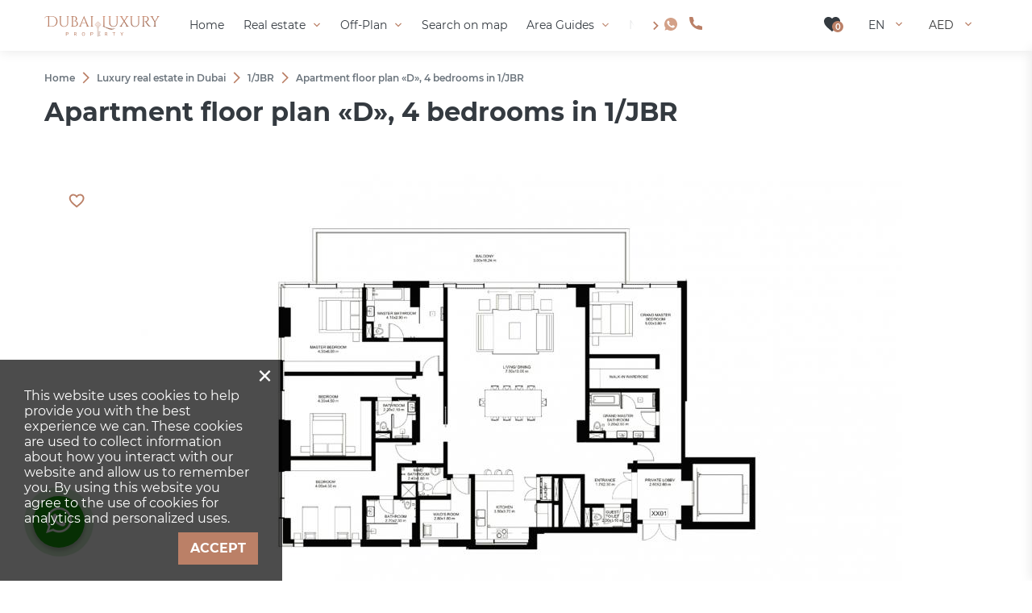

--- FILE ---
content_type: text/html; charset=utf-8
request_url: https://dubai-luxury.property/property/1jbr/26184/
body_size: 50987
content:
<!DOCTYPE html>
<html lang="en" xml:lang="en" dir="ltr">
<head>
	<title>Apartment floor plan «D», 4 bedrooms in 1/JBR from Dubai Properties | Dubai-Luxury.Property</title>
	<meta name="keywords" content="" />
	<meta name="description" content="Apartment floor plan «D», 4 bedrooms, 352m2 in 1/JBR in Jumeirah Beach Residence, Dubai, UAE from the developer Dubai Properties. Property listing No.26184 on Dubai-Luxury.Property. Property for sale in new project 1/JBR at the price from the developer!" />
	<meta charset="UTF-8" />
	<meta name="viewport" content="width=device-width, initial-scale=1.0, user-scalable=no, maximum-scale=1">
	<link rel="icon" href="https://dubai-luxury.property/themes/realestate/favicon.ico" type="image/x-icon" />
	<script type="text/javascript">
		var THEME_URL='https://dubai-luxury.property/themes/realestate/';
		var ALIAS_URL='https://dubai-luxury.property';
	</script>
    <!-- Google Tag Manager -->
<script>(function(w,d,s,l,i){w[l]=w[l]||[];w[l].push({'gtm.start':
new Date().getTime(),event:'gtm.js'});var f=d.getElementsByTagName(s)[0],
j=d.createElement(s),dl=l!='dataLayer'?'&l='+l:'';j.async=true;j.src=
'https://www.googletagmanager.com/gtm.js?id='+i+dl;f.parentNode.insertBefore(j,f);
})(window,document,'script','dataLayer','GTM-PFGJGM6M');</script>
<!-- End Google Tag Manager -->

		<!--[if lt IE 8]>
	<div style=' clear: both; text-align:center; position: relative;'>
		<a href="http://www.microsoft.com/windows/internet-explorer/default.aspx?ocid=ie6_countdown_bannercode"><img src="http://storage.ie6countdown.com/assets/100/images/banners/warning_bar_0000_us.jpg" border="0" alt="" /></a>
	</div>
	<![endif]-->
	<meta name="ax-chat-project" content="dubai-luxury.property">
<script type="module" crossorigin="" src="https://tropico.axcapital.ae/assets/index.js"></script>
<link rel="modulepreload" href="https://tropico.axcapital.ae/assets/vendor.js">
<link rel="stylesheet" href="https://tropico.axcapital.ae/assets/index.css">

<link rel="canonical" href="https://dubai-luxury.property/property/1jbr/26184/">
<script src="https://dubai-luxury.property/plugins/kitshop/js/kitshop.js"></script>
<script type="text/javascript" src="https://dubai-luxury.property/themes/realestate/languages/EN/EN.js" ></script>
<link rel="apple-touch-icon" sizes="57x57" href="https://dubai-luxury.property/themes/realestate/images/favicons/apple-icon-57x57.png">
<link rel="apple-touch-icon" sizes="60x60" href="https://dubai-luxury.property/themes/realestate/images/favicons/apple-icon-60x60.png">
<link rel="apple-touch-icon" sizes="72x72" href="https://dubai-luxury.property/themes/realestate/images/favicons/apple-icon-72x72.png">
<link rel="apple-touch-icon" sizes="76x76" href="https://dubai-luxury.property/themes/realestate/images/favicons/apple-icon-76x76.png">
<link rel="apple-touch-icon" sizes="114x114" href="https://dubai-luxury.property/themes/realestate/images/favicons/apple-icon-114x114.png">
<link rel="apple-touch-icon" sizes="120x120" href="https://dubai-luxury.property/themes/realestate/images/favicons/apple-icon-120x120.png">
<link rel="apple-touch-icon" sizes="144x144" href="https://dubai-luxury.property/themes/realestate/images/favicons/apple-icon-144x144.png">
<link rel="apple-touch-icon" sizes="152x152" href="https://dubai-luxury.property/themes/realestate/images/favicons/apple-icon-152x152.png">
<link rel="apple-touch-icon" sizes="180x180" href="https://dubai-luxury.property/themes/realestate/images/favicons/apple-icon-180x180.png">
<link rel="icon" type="image/png" sizes="192x192"  href="https://dubai-luxury.property/themes/realestate/images/favicons/android-icon-192x192.png">
<link rel="icon" type="image/png" sizes="32x32" href="https://dubai-luxury.property/themes/realestate/images/favicons/favicon-32x32.png">
<link rel="icon" type="image/png" sizes="96x96" href="https://dubai-luxury.property/themes/realestate/images/favicons/favicon-96x96.png">
<link rel="icon" type="image/png" sizes="16x16" href="https://dubai-luxury.property/themes/realestate/images/favicons/favicon-16x16.png">
<link rel="manifest" href="https://dubai-luxury.property/themes/realestate/images/favicons/manifest.json">
<meta name="msapplication-TileColor" content="#ffffff">
<meta name="msapplication-TileImage" content="/ms-icon-144x144.png">
<meta name="theme-color" content="#ffffff">
<meta property="og:title" content="Apartment floor plan «D», 4 bedrooms in 1/JBR from Dubai Properties" />
<meta property="og:site_name" content="Dubai-Luxury.Property" />
<meta property="og:type" content="website" />
<meta property="og:url" content="https://dubai-luxury.property/property/1jbr/26184/" />
<meta property="og:locale" content="en_US" />
<meta property="og:description" content="Apartment floor plan «D», 4 bedrooms, 352m2 in 1/JBR in Jumeirah Beach Residence, Dubai, UAE from the developer Dubai Properties. Property listing No.26184 on Dubai-Luxury.Property. Property for sale in new project 1/JBR at the price from the developer!" />
<meta property="twitter:card" content="summary" />
<meta property="twitter:title" content="Apartment floor plan «D», 4 bedrooms in 1/JBR from Dubai Properties" />
<meta property="twitter:description" content="Apartment floor plan «D», 4 bedrooms, 352m2 in 1/JBR in Jumeirah Beach Residence, Dubai, UAE from the developer Dubai Properties. Property listing No.26184 on Dubai-Luxury.Property. Property for sale..." />
<link rel="alternate" hreflang="x-default" href="https://dubai-luxury.property/property/1jbr/26184/" />
<link rel="alternate" hreflang="en" href="https://dubai-luxury.property/property/1jbr/26184/" />
<link rel="alternate" hreflang="ru" href="https://dubai-luxury.property/ru/property/1jbr/26184/" />
<link rel="alternate" hreflang="de" href="https://dubai-luxury.property/de/property/1jbr/26184/" />
<link rel="alternate" hreflang="pl" href="https://dubai-luxury.property/pl/property/1jbr/26184/" />
<link rel="alternate" hreflang="ua" href="https://dubai-luxury.property/ua/property/1jbr/26184/" />
<link rel="alternate" hreflang="fa" href="https://dubai-luxury.property/fa/property/1jbr/26184/" />
<link rel="alternate" hreflang="ar" href="https://dubai-luxury.property/ar/property/1jbr/26184/" />
<link rel="alternate" hreflang="hi" href="https://dubai-luxury.property/hi/property/1jbr/26184/" />
<link rel="alternate" hreflang="zh" href="https://dubai-luxury.property/zh/property/1jbr/26184/" />
<link rel="alternate" hreflang="es" href="https://dubai-luxury.property/es/property/1jbr/26184/" />
<link rel="alternate" hreflang="fr" href="https://dubai-luxury.property/fr/property/1jbr/26184/" />
<link rel="alternate" hreflang="it" href="https://dubai-luxury.property/it/property/1jbr/26184/" />
<link rel="alternate" hreflang="pt" href="https://dubai-luxury.property/pt/property/1jbr/26184/" />
<link rel="alternate" hreflang="ro" href="https://dubai-luxury.property/ro/property/1jbr/26184/" />
<link rel="alternate" hreflang="ur" href="https://dubai-luxury.property/ur/property/1jbr/26184/" />
<link id="style-kit_theme_head.css" type="text/css" rel="stylesheet" href="https://dubai-luxury.property/themes/realestate/css/kit_theme_head.css">
<script id="script-kit_theme_head.js" type="text/javascript" src="https://dubai-luxury.property/themes/realestate/js/kit_theme_head.js" ></script>
<script type="text/javascript">var SHORT_CONTACT_FORMS = 1;</script>
</head>

<body class="white-header">
	<!-- Google Tag Manager (noscript) -->
<noscript><iframe src="https://www.googletagmanager.com/ns.html?id=GTM-PFGJGM6M"
height="0" width="0" style="display:none;visibility:hidden"></iframe></noscript>
<!-- End Google Tag Manager (noscript) -->

    

<div class="all_selects_options" style="position: absolute;left:0;"></div>

<div class="superwrapper">
    <header>
	    <div class="header">
            <div class="container">
            	<div class="row row_header">
						<div class="logo">
							<div>
								<a href="https://dubai-luxury.property/"><img src="https://dubai-luxury.property/themes/realestate/images/logo.svg" alt="Dubai-Luxury.Property" title="Dubai-Luxury.Property" ></a>
							</div>
						</div>
						<div class="mobile_menuer" onClick="showHideMobileMenu(this)"></div>

						<nav itemscope="" itemtype="http://www.schema.org/SiteNavigationElement">
							<div class="nav_left_scroll" onclick="rightNavScroll()"></div>
							<div class="nav_right_scroll" onclick="leftNavScroll()"></div>
							<ul class="main-menu" id="topnav"><li><a href="https://dubai-luxury.property/" itemprop="url"><span itemprop="name">Home</span></a></li><li><a href="https://dubai-luxury.property/property/" class="arrow" itemprop="url"><span itemprop="name">Real estate</span></a><span class="arrow-submenu" onclick="showSubmenu(this)"></span><ul class="submenu"><li><a href="https://dubai-luxury.property/property/developments/" itemprop="url"><span itemprop="name">New developments</span></a></li><li><a href="https://dubai-luxury.property/property/apartments/" class="sub-arrow" itemprop="url"><span itemprop="name">Apartments</span></a><span class="arrow-submenu" onclick="showSubmenu(this)"></span><ul class="submenu"><li><a href="https://dubai-luxury.property/property/new-apartments/" itemprop="url"><span itemprop="name">New apartments</span></a></li><li><a href="https://dubai-luxury.property/property/new-apartments/off-plan/" itemprop="url"><span itemprop="name">Off-plan apartments</span></a></li></ul></li><li><a href="https://dubai-luxury.property/property/penthouses/" itemprop="url"><span itemprop="name">Penthouses</span></a></li><li><a href="https://dubai-luxury.property/property/townhouses/" itemprop="url"><span itemprop="name">Townhouses</span></a></li><li><a href="https://dubai-luxury.property/property/villas/" itemprop="url"><span itemprop="name">Villas</span></a></li><li><a href="https://dubai-luxury.property/property/duplexes/" itemprop="url"><span itemprop="name">Duplexes</span></a></li></ul></li><li><a href="https://dubai-luxury.property/property/developments/off-plan/" class="arrow" itemprop="url"><span itemprop="name">Off-Plan</span></a><span class="arrow-submenu" onclick="showSubmenu(this)"></span><ul class="submenu desktop_hide"><li><a href="https://dubai-luxury.property/property/bluewaters-bay/" itemprop="url"><span itemprop="name">Bluewaters Bay</span></a></li><li><a href="https://dubai-luxury.property/property/damac-bay-by-cavalli/" itemprop="url"><span itemprop="name">Damac Bay by Cavalli</span></a></li><li><a href="https://dubai-luxury.property/property/elysian-mansions/" itemprop="url"><span itemprop="name">Elysian Mansions</span></a></li><li><a href="https://dubai-luxury.property/property/paragon/" itemprop="url"><span itemprop="name">Paragon</span></a></li></ul><div class="main_submenu_project">
	<div class="submenu_project">
		<div class="items_project">
			<a href="https://dubai-luxury.property/property/developments/off-plan/" class="item_project all_project">
				<div class="background" style="background: url('https://dubai-luxury.property/uploads/images/2023-07/luxury-property-off-plan_210x140.jpg'), lightgray 50% / cover no-repeat;">
					<span class="text">Off-plan projects</span>
				</div>
			</a>
			<a href="https://dubai-luxury.property/property/damac-bay-by-cavalli/" class="item_project">
	<div class="background" style="background: url('https://dubai-luxury.property/uploads/images/2023-02/096159e828553b3d1567b2c1f4d038f9_210x140.jpg'), lightgray 50% / cover no-repeat;">
		<div class="min_price">from 2 950 000 AED</div>
	</div>
	<div class="content">
		<span class="text">DAMAC BAY BY CAVALLI</span>
		<span class="point">Dubai Harbour, Dubai</span>
	</div>
</a><a href="https://dubai-luxury.property/property/bluewaters-bay/" class="item_project">
	<div class="background" style="background: url('https://dubai-luxury.property/uploads/images/2022-11/91f30d73a432ba4cb031b4692d9a7a6b_210x140.jpg'), lightgray 50% / cover no-repeat;">
		<div class="min_price">from 2 560 000 AED</div>
	</div>
	<div class="content">
		<span class="text">BLUEWATERS BAY</span>
		<span class="point">Jumeirah Beach Residence, Dubai</span>
	</div>
</a><a href="https://dubai-luxury.property/property/paragon/" class="item_project">
	<div class="background" style="background: url('https://dubai-luxury.property/uploads/images/2022-09/f8a9b905895afb8b044c9103f1b3c2e9_210x140.jpg'), lightgray 50% / cover no-repeat;">
		<div class="min_price">from 1 294 737 AED</div>
	</div>
	<div class="content">
		<span class="text">PARAGON</span>
		<span class="point">Business Bay, Dubai</span>
	</div>
</a><a href="https://dubai-luxury.property/property/elysian-mansions/" class="item_project">
	<div class="background" style="background: url('https://dubai-luxury.property/uploads/images/2022-04/7f5483e057f67abc5b29d33875ca8e4d_210x140.jpg'), lightgray 50% / cover no-repeat;">
		<div class="min_price">from 44 482 000 AED</div>
	</div>
	<div class="content">
		<span class="text">ELYSIAN MANSIONS</span>
		<span class="point">Tilal Al Ghaf, Dubai</span>
	</div>
</a>
		</div>
	</div>
</div></li><li><a href="https://dubai-luxury.property/search-on-map/" itemprop="url"><span itemprop="name">Search on map</span></a></li><li><a href="https://dubai-luxury.property/guides/" class="arrow" itemprop="url"><span itemprop="name">Area Guides</span></a><span class="arrow-submenu" onclick="showSubmenu(this)"></span><ul class="submenu desktop_hide"><li><a href="https://dubai-luxury.property/guides/palm-jumeirah/" itemprop="url"><span itemprop="name">Palm Jumeirah</span></a></li><li><a href="https://dubai-luxury.property/guides/port-de-la-mer/" itemprop="url"><span itemprop="name">Port de La Mer</span></a></li><li><a href="https://dubai-luxury.property/guides/jumeirah-beach-residence/" itemprop="url"><span itemprop="name">Jumeirah Beach Residence</span></a></li><li><a href="https://dubai-luxury.property/guides/damac-hills-akoya-by-damac/" itemprop="url"><span itemprop="name">Damac Hills 2</span></a></li></ul><div class="main_submenu_area">
	<div class="submenu_area">
		<div class="items_area">
			<a href="https://dubai-luxury.property/guides/" class="item_area all_area" style="background: url('https://dubai-luxury.property/uploads/images/2023-07/luxury-property-areas_210x140.jpg'), lightgray 50% / cover no-repeat;">
				<span class="text">All Areas</span>
			</a>
			<a href="https://dubai-luxury.property/guides/damac-hills-akoya-by-damac/" class="item_area" style="background: url('https://dubai-luxury.property/uploads/images/2021-07/ddf323f6a473946baac99aa6dc079b2e_210x140.jpg'), lightgray 50% / cover no-repeat;">
	<div class="min_price">from 369 995 AED</div>
	<div class="count_object">160 <span>properties</span></div>
	<div class="text">Damac Hills 2</div>
</a><a href="https://dubai-luxury.property/guides/palm-jumeirah/" class="item_area" style="background: url('https://dubai-luxury.property/uploads/images/2021-07/fc2abb3b8392a85662a0160ef5dc407a_210x140.jpg'), lightgray 50% / cover no-repeat;">
	<div class="min_price">from 778 000 AED</div>
	<div class="count_object">187 <span>properties</span></div>
	<div class="text">Palm Jumeirah</div>
</a><a href="https://dubai-luxury.property/guides/jumeirah-beach-residence/" class="item_area" style="background: url('https://dubai-luxury.property/uploads/images/2021-09/AAESHJ8T16_828996_210x140.jpg'), lightgray 50% / cover no-repeat;">
	<div class="min_price">from 1 100 000 AED</div>
	<div class="count_object">55 <span>properties</span></div>
	<div class="text">Jumeirah Beach Residence</div>
</a><a href="https://dubai-luxury.property/guides/port-de-la-mer/" class="item_area" style="background: url('https://dubai-luxury.property/uploads/images/2021-07/20210607233759991543888o_210x140.jpg'), lightgray 50% / cover no-repeat;">
	<div class="min_price">from 1 271 000 AED</div>
	<div class="count_object">48 <span>properties</span></div>
	<div class="text">Port de La Mer</div>
</a>
		</div>
	</div>
</div></li><li><a href="https://dubai-luxury.property/news/" itemprop="url"><span itemprop="name">News</span></a></li><li><a href="https://dubai-luxury.property/faq/" itemprop="url"><span itemprop="name">FAQ</span></a></li></ul>
						</nav>

						<div class="items">
							<div class="header_wa"><a class="icon wa" href="https://wa.me/+97145710451" rel="nofollow" target="_blank"></a></div>
							<div class="header_phone"><a dir=ltr class="icon phone" href="tel:+97148732081" onclick="goals.register('HEADER_PHONE_EMAIL_CLICK')">+971 4873 2081</a></div>
							<div><a class="icon wishlist" href="https://dubai-luxury.property/wishlist/" onclick="goals.register('WISHLIST_CLICK');"><span class="wishlist_count">0</span></a></div>
							<div class="languages" onClick="openList(this)">
								<div class="current">EN</div>
								<ul class="list">
									<li><a href="https://dubai-luxury.property/ru/property/1jbr/26184/">RU</a></li><li><a href="https://dubai-luxury.property/de/property/1jbr/26184/">DE</a></li><li><a href="https://dubai-luxury.property/pl/property/1jbr/26184/">PL</a></li><li><a href="https://dubai-luxury.property/ua/property/1jbr/26184/">UA</a></li><li><a href="https://dubai-luxury.property/fa/property/1jbr/26184/">FA</a></li><li><a href="https://dubai-luxury.property/ar/property/1jbr/26184/">AR</a></li><li><a href="https://dubai-luxury.property/hi/property/1jbr/26184/">HI</a></li><li><a href="https://dubai-luxury.property/zh/property/1jbr/26184/">ZH</a></li><li><a href="https://dubai-luxury.property/es/property/1jbr/26184/">ES</a></li><li><a href="https://dubai-luxury.property/fr/property/1jbr/26184/">FR</a></li><li><a href="https://dubai-luxury.property/it/property/1jbr/26184/">IT</a></li><li><a href="https://dubai-luxury.property/pt/property/1jbr/26184/">PT</a></li><li><a href="https://dubai-luxury.property/ro/property/1jbr/26184/">RO</a></li><li><a href="https://dubai-luxury.property/ur/property/1jbr/26184/">UR</a></li>
								</ul>
							</div>
							<div class="currencies" onClick="openList(this)">
								<div class="current">AED</div>
								<ul class="list">
									<li onclick="KITS.setActiveCurrency('EUR');">EUR</li><li onclick="KITS.setActiveCurrency('AED');">AED</li><li onclick="KITS.setActiveCurrency('USD');">USD</li><li onclick="KITS.setActiveCurrency('RUB');">RUB</li><li onclick="KITS.setActiveCurrency('GBP');">GBP</li>
								</ul>
							</div>
						</div>
					</div>

					<div class="mobile_menu" onClick="ShowHide('topnav')"></div>
			</div>
	    </div>
	</header>
	<div class="sticky_menu hidden"></div>
	<div id="mobile_menu">
		<div id="mobile_menu_wrapper"></div>
		<div class="submenu_block"></div>
		<div class="mobile_menu_bottom row">
			<div class="languages" onclick="showInfoListMenu(this)">
				<div class="current">EN</div>
				<div class="name-menu">Choose language</div>
				<ul class="menu-block">
					<li><a href="https://dubai-luxury.property/ru/property/1jbr/26184/">RU</a></li><li><a href="https://dubai-luxury.property/de/property/1jbr/26184/">DE</a></li><li><a href="https://dubai-luxury.property/pl/property/1jbr/26184/">PL</a></li><li><a href="https://dubai-luxury.property/ua/property/1jbr/26184/">UA</a></li><li><a href="https://dubai-luxury.property/fa/property/1jbr/26184/">FA</a></li><li><a href="https://dubai-luxury.property/ar/property/1jbr/26184/">AR</a></li><li><a href="https://dubai-luxury.property/hi/property/1jbr/26184/">HI</a></li><li><a href="https://dubai-luxury.property/zh/property/1jbr/26184/">ZH</a></li><li><a href="https://dubai-luxury.property/es/property/1jbr/26184/">ES</a></li><li><a href="https://dubai-luxury.property/fr/property/1jbr/26184/">FR</a></li><li><a href="https://dubai-luxury.property/it/property/1jbr/26184/">IT</a></li><li><a href="https://dubai-luxury.property/pt/property/1jbr/26184/">PT</a></li><li><a href="https://dubai-luxury.property/ro/property/1jbr/26184/">RO</a></li><li><a href="https://dubai-luxury.property/ur/property/1jbr/26184/">UR</a></li>
				</ul>
			</div>
			<div class="currencies" onclick="showInfoListMenu(this)">
				<div class="current">AED</div>
				<div class="name-menu">Currency</div>
				<ul class="menu-block link-block">
					<li onclick="KITS.setActiveCurrency('EUR');">EUR</li><li onclick="KITS.setActiveCurrency('AED');">AED</li><li onclick="KITS.setActiveCurrency('USD');">USD</li><li onclick="KITS.setActiveCurrency('RUB');">RUB</li><li onclick="KITS.setActiveCurrency('GBP');">GBP</li>
				</ul>
			</div>
		</div>
	</div>

<div class="main-holder">
<script type="text/javascript" src="https://dubai-luxury.property/themes/realestate/js/kitgallery.js"></script>
<div class="object fullwidth-gallery-option main-white-block">
	<div class="container">
		<ul class="breadcrumbs" itemscope itemtype="http://schema.org/BreadcrumbList"><li itemprop="itemListElement" itemscope itemtype="http://schema.org/ListItem"><a href="https://dubai-luxury.property/" itemprop="item"><span itemprop="name">Home</span></a><meta itemprop="position" content="1" /></li><li class="divider"></li><li itemprop="itemListElement" itemscope itemtype="http://schema.org/ListItem"><a href="https://dubai-luxury.property/property/" itemprop="item"><span itemprop="name">Luxury real estate in Dubai</span></a><meta itemprop="position" content="2" /></li><li class="divider"></li><li itemprop="itemListElement" itemscope itemtype="http://schema.org/ListItem"><a href="https://dubai-luxury.property/property/1jbr/" itemprop="item"><span itemprop="name">1/JBR</span></a><meta itemprop="position" content="3" /></li><li class="divider"></li><li itemprop="itemListElement" itemscope itemtype="http://schema.org/ListItem"><span itemprop="name">Apartment floor plan «D», 4 bedrooms in 1/JBR</span><meta itemprop="position" content="4" /></li></ul>
		<h1>Apartment floor plan «D», 4 bedrooms in 1/JBR</h1>
	</div>
	<div class="gallery-object-block">
		<div class="container">
			<div class="gallery-wrapper D2 scheme">
	<div class="wishlist" onClick="add_to_wishlist(26184,this,true)" data-wishlist-id="26184"></div>
	
	
	<div class="scheme_2D"><img src="https://dubai-luxury.property/uploads/images/2022-02/5a695b1abe813f228ff06b832c429c4e_1170x550.jpg" alt="Apartment floor plan «D», 4 bedrooms in 1/JBR"></div>
	
</div>
		</div>
	</div>
	<div class="container">		
		<div class="main-data">
			<div class="top-block">
				<div class="left-side">
					<div class="price">17 000 000 AED</div>
				</div>
				<div class="right-side"></div>
			</div>
			<div><div class="parameters columned">
	<div class="params">
		<div class="param-location"><span class="name ">Location:</span><span class="value ">Jumeirah Beach Residence, Dubai</span></div>
		<div class="params-row grid3 inline-block"><div><span class="name">Development</span><span class="value"><a href="https://dubai-luxury.property/property/1jbr/">1/JBR</a></span></div><div><span class="name">Living space</span><span class="value">352 m²</span></div></div>
	</div>
</div></div>
			<div class="bottom-block">
				<div class="left-side">
					<div class="links"><div class="contact-phone"><a href="tel:+97148732081" class="contact-phone-link btn w100 btn-icon icon-brown-phone">Call</a></div><div class="contact-whatsapp"><a href="https://api.whatsapp.com/send?l=en&phone=97145710451&text=" class="contact-whatsapp-link  btn w100 btn-icon icon-brown-whatsapp" rel="nofollow">WhatsApp</a></div><div class="contact"><a class="contact-link btn w100" onClick="contactRequestObject(26184)">Make an enquiry</a></div></div>
				</div>
				<div class="right-side">
					
				</div>
			</div>
		</div>
	</div>
	<div class="container">
		<div class="row">
			<div class="page_content">
				
				<div class="features wrapped">
	<h3 class="h3">Location</h3>
	<ul><li class="prj_o_191">Close to the beach</li><li class="prj_o_259">Close to schools</li><li class="prj_o_526">Close to the kindergarten</li><li class="prj_o_527">Prestigious district</li><li class="prj_o_538">Direct access to the beach</li><li class="prj_o_518">Sea nearby</li><li class="prj_o_519">Lake nearby</li><li class="prj_o_541">First sea line</li><li class="prj_o_312">Sea view</li><li class="prj_o_314">City view</li><li class="prj_o_315">Lake view</li><li class="prj_o_317">Panoramic view</li><li class="prj_o_322">Beautiful view</li></ul>
	<div class="unfold"><a href="javascript:void(0)" onClick="projectOptionsUnfold(this)">more</a></div>
</div><div class="features wrapped">
	<h3 class="h3">Features</h3>
	<ul><li class="prj_o_5">Video intercom</li><li class="prj_o_305">Individual entries</li><li class="prj_o_49">Smart Home system</li><li class="prj_o_300">Balcony</li><li class="prj_o_125">Terrace</li><li class="prj_o_23">Internet</li><li class="prj_o_27">Air Conditioners</li><li class="prj_o_12">All appliances</li><li class="prj_o_461">Premium class</li><li class="prj_o_252">Rental services</li></ul>
	<div class="unfold"><a href="javascript:void(0)" onClick="projectOptionsUnfold(this)">more</a></div>
</div><div class="features wrapped">
	<h3 class="h3">Indoor facilities</h3>
	<ul><li class="prj_o_182">Restaurant</li><li class="prj_o_86">Cafe</li><li class="prj_o_93">Conference hall</li><li class="prj_o_129">Fitness room</li><li class="prj_o_97">Elevator</li><li class="prj_o_72">Garage</li><li class="prj_o_479">Guarded parking lot</li><li class="prj_o_485">Marina</li></ul>
	<div class="unfold"><a href="javascript:void(0)" onClick="projectOptionsUnfold(this)">more</a></div>
</div><div class="features wrapped">
	<h3 class="h3">Outdoor features</h3>
	<ul><li class="prj_o_175">Security</li><li class="prj_o_160">Children's playground</li><li class="prj_o_274">Landscaped garden</li><li class="prj_o_190">Private beach</li><li class="prj_o_146">Swimming pool</li><li class="prj_o_255">Supermarket</li></ul>
	
</div>
				
			</div>
		</div>
	</div>
	<div>
	<div class="shortform form form-view-1">
		<div class="container">
			<div class="contact noagent" id="contact">
				<div class="form-block">
					<div class="h3">Contact Us</div>
					<form action="#" method="post" onSubmit="return false">
						<div class="grid3 row">
							<div class="form-item"><div class="label">Name</div><input type="text" name="name"></div>
							<div class="form-item"><div class="label">Phone number *</div><input type="text" class="input-icon phone" data-phonecodes="" data-obligatory="1"></div>
							<div class="button-block">
								<a class="btn w100" onclick="formSubmit(this,{success_goal:'OBJECT_FORM_SENT'})">Send</a>
							</div>
						</div>
						
						<div class="form-item personal-data">
							<input name="personal_data" id="cofdpc" type="checkbox" value="1" checked> <label for="cofdpc">I give my consent to the processing of my personal data in accordance with the Privacy Policy</label>
						</div>
						<div class="captcha ov_hidden"><input type="hidden" id="recaptcha_seller_g-recaptcha-response" class="google-recaptcha-v3-response" name="g-recaptcha-response"><input type="hidden" class="google-recaptcha-v3-action" name="action" value="recaptcha_seller_validate"></div>
						<div class="ajax_loader"></div>
						<div class="ajax_result"></div>
						<input type="hidden" name="request_object" value="1">
						<input type="hidden" name="contact_agent" value="[:contact_id:]">
						<input type="hidden" name="object" value="26184">
						<input type="hidden" name="ajax" value="2">
					</form>
				</div>
			</div>
		</div>
	</div>
</div>
</div>
<div class="container">
	<div id="similar_objects"></div>
</div>
<div class="popup" id="offer_price">
	<div class="popup_content">
		<div class="close" onclick="closePopup(this);"></div>
		<div class="holder">
			<div class="title">Offer your price</div>
			<form method="POST" action="" name="contact_agent_form">
				<input type="text" name="name" class="input-icon user" placeholder="Name *" data-obligatory="1">
				<input type="text" name="phone" class="input-icon phone" placeholder="Phone number">
				<input type="text" name="email" class="input-icon email" placeholder="E-mail *" data-obligatory="1">
				<textarea name="message" wrap="soft" placeholder="Offer us your price"></textarea>
				<div class="label personal-data">
					<input name="personal_data" id="copdpc" type="checkbox" value="1" checked> <label for="copdpc">I give my consent to the processing of my personal data in accordance with the Privacy Policy</label>
				</div>
				<div class="label"><input type="hidden" id="recaptcha_offerprice_g-recaptcha-response" class="google-recaptcha-v3-response" name="g-recaptcha-response"><input type="hidden" class="google-recaptcha-v3-action" name="action" value="recaptcha_offerprice_validate"></div>
				<div class="submit_group">
					<a class="btn wide" onclick="formSubmit(this,{success_goal:'OFFER_FORM_SENT'})">Send</a>
					<div class="ajax_loader"></div>
					<div class="ajax_result"></div>
				</div>
				<input type="hidden" name="offer_price" value="26184">
				<input type="hidden" name="ajax" value="2">
			</form>
		</div>
	</div>
</div>	</div>

	<footer>
		<div class="container">
			
		</div>

		<div class="footer white-footer">
			<div class="container">
				<div class="row footer-logo-block">
					<div class="logo"><a href="https://dubai-luxury.property/"><img src="https://dubai-luxury.property/themes/realestate/images/logo.svg" alt="Dubai-Luxury.Property" title="Dubai-Luxury.Property"></a></div><div class="footer-logo-text">Buy-to-live and buy-to-invest property in UAE</div>
				</div>
				<div class="grid4 row footer-info-block">
					<div class="search-col">
						<form action="https://dubai-luxury.property/search/" method="GET" class="search">
							<input name="search" type="text" placeholder="Search" value="">
							<input type="submit" value="">
						</form>
					</div>
					<div>
						<div class="title">Phone number</div>
						<a href="tel:+97148732081" class="ltr" onclick="registerGoal('FOOTER_PHONE_EMAIL_CLICK')">+971 4873 2081</a>
					</div>
					
					<div>
						<div class="title">Contact Us</div>
						<div class="socials">
							<a class="fb" href="https://www.facebook.com/DubaiLuxuryPropertyEN/" rel="nofollow" target="_blank"></a><a class="in" href="https://www.instagram.com/dubai_luxury.property_en/" rel="nofollow" target="_blank"></a><a class="tw" href="https://twitter.com/DPropertyen" rel="nofollow" target="_blank"></a><a class="wa" href="https://wa.me/+97145710451" rel="nofollow" target="_blank"></a><a class="yt" href="https://www.youtube.com/channel/UCUd7Sz4OQxCz_roegMcIGMw" rel="nofollow" target="_blank"></a><a class="vk" href="https://vk.com/dubailuxurypropertyen" rel="nofollow" target="_blank"></a><a class="od" href="https://ok.ru/group/67647655968820" rel="nofollow" target="_blank"></a><a class="pin" href="https://www.pinterest.ru/Dubailuxurypropertyen/" rel="nofollow" target="_blank"></a><a class="tele" href="https://twitter.com/DPropertyru" rel="nofollow" target="_blank"></a>
						</div>
					</div>
				</div>
				<div class="grid4 row footer-menu-block">
					<div>
						<div class="menu-title">Navigation</div>
						<ul class="menu"><li class="first"><a href="https://dubai-luxury.property/news/">Home</a></li><li><a href="https://dubai-luxury.property/faq/">FAQ</a></li><li><a href="https://dubai-luxury.property/contacts/">Contact Us</a></li><li><a href="https://dubai-luxury.property/privacy-policy/">Privacy policy</a></li><li class="last"><a href="https://dubai-luxury.property/site-map/">Site map</a></li></ul>
					</div>
					<div>
						<div class="menu-title">Real Estate</div>
						<ul class="menu"><li class="first"><a href="https://dubai-luxury.property/property/developments/">New developments</a></li><li><a href="https://dubai-luxury.property/property/developments/off-plan/">Off-Plan</a></li><li><a href="https://dubai-luxury.property/property/new-apartments/">New apartments</a></li><li><a href="https://dubai-luxury.property/search-on-map/">Search on map</a></li><li class="last"><a href="https://dubai-luxury.property/guides/">Area Guides</a></li></ul>
					</div>
					<div>
						<div class="menu-title">By type of property</div>
						<ul class="menu"><li class="first"><a href="https://dubai-luxury.property/property/apartments/">Apartments</a></li><li><a href="https://dubai-luxury.property/property/penthouses/">Penthouses</a></li><li><a href="https://dubai-luxury.property/property/villas/">Villas</a></li><li><a href="https://dubai-luxury.property/property/townhouses/">Townhouses</a></li><li class="last"><a href="https://dubai-luxury.property/property/duplexes/">Duplexes</a></li></ul>
					</div>
					<div>
						<div class="menu-title">Area Guides</div>
						<ul class="menu"><li class="first"><a href="https://dubai-luxury.property/guides/emaar-beachfront/">Emaar Beachfront</a></li><li><a href="https://dubai-luxury.property/guides/downtowndubai/">Downtown Dubai</a></li><li><a href="https://dubai-luxury.property/guides/palm-jumeirah/">Palm Jumeirah</a></li><li><a href="https://dubai-luxury.property/guides/damac-hills-akoya-by-damac/">Damac Hills 2</a></li><li class="last"><a href="https://dubai-luxury.property/guides/dubai-marina/">Dubai Marina</a></li></ul>
					</div>
				</div>
				<div class="row footer-copyright-block">
					<div class="copyright">© Dubai-Luxury.Property 2025. All rights reserved.</div>
					
				</div>
			</div>


		</div>

	</footer>

	<div id="cookie_warning" class="cookie_warning hidden row">
	<div class="close" onclick="closeCookieWarning();">×</div>
	<p>This website uses cookies to help provide you with the best experience we can. These cookies are used to collect information about how you interact with our website and allow us to remember you. By using this website you agree to the use of cookies for analytics and personalized uses.</p>
	<div class="accept"><a class="btn blue" onclick="closeCookieWarning();">Accept</a></div>
</div>
		<div class="whatsapp_mobile">
		<div class="cpt-circle-fill"></div>
		<a href="https://api.whatsapp.com/send?l=en&amp;phone=97145710451&amp;text=https%3A%2F%2Fdubai-luxury.property%2Fproperty%2F1jbr%2F26184%2F%0AHello%2C+may+I+query+something%3F" target="_blank" rel="nofollow">
			<img src="https://dubai-luxury.property/themes/realestate/images/whatsapp_t.png">
		</a>
	</div>
		<div class="popup" id="feedback">
			<div class="popup_content">
				<div class="close" onclick="closePopup(this);"></div>
				<div class="holder">
					<div class="title">Leave your query</div>
					<form method="POST" action="#" name="feedback_form">
						<input type="text" name="fio" placeholder="Name *" data-obligatory="1">
						<input type="text" name="phone" placeholder="Phone number">
						<input type="text" name="email" placeholder="E-mail *" data-obligatory="1">
						<textarea name="message" wrap="soft" placeholder="Message"></textarea>
						<div class="label">
                        	<input name="personal_data" id="fcfdpc" type="checkbox" value="1" checked> <label for="fcfdpc">I give my consent to the processing of my personal data in accordance with the Privacy Policy</label>
						</div>
						<div class="label"><input type="hidden" id="recaptcha_feedback_g-recaptcha-response" class="google-recaptcha-v3-response" name="g-recaptcha-response"><input type="hidden" class="google-recaptcha-v3-action" name="action" value="recaptcha_feedback_validate"></div>
						<div class="submit_group">
							<a class="btn wide" onclick="formSubmit(this,{success_goal:'FEEDBACK_FORM_SENT'});">Send</a>
							<div class="ajax_loader"></div>
							<div class="ajax_result"></div>
						</div>
						<input type="hidden" name="subject" value="">
						<input type="hidden" name="feedback" value="1">
						<input type="hidden" name="ajax" value="2">
					</form>
				</div>
			</div>
		</div>
		<div class="popup" id="request_object">
			<div class="popup_content">
				<div class="close" onclick="closePopup(this);"></div>
				<div class="holder">
					<div class="title">Leave your query</div>
					<form method="POST" action="#" name="request_object_form">
						<input type="text" name="name" placeholder="Name *" data-obligatory="1">
						<input type="text" name="phone" placeholder="Phone number *" data-obligatory="1">
						<input type="text" name="email" placeholder="E-mail *" data-obligatory="1">
						<textarea name="message" wrap="soft" placeholder="Message"></textarea>
						<div class="label">
                        	<input name="personal_data" id="rofdpc" type="checkbox" value="1" checked> <label for="rofdpc">I give my consent to the processing of my personal data in accordance with the Privacy Policy</label>
						</div>
						<div class="label"><input type="hidden" id="recaptcha_request_object_g-recaptcha-response" class="google-recaptcha-v3-response" name="g-recaptcha-response"><input type="hidden" class="google-recaptcha-v3-action" name="action" value="recaptcha_request_object_validate"></div>
						<div class="submit_group">
							<a class="btn wide" onclick="formSubmit(this,{success_goal:'AGENCY_FORM_SENT'})">Send</a>
							<div class="ajax_loader"></div>
							<div class="ajax_result"></div>
						</div>
						<input type="hidden" name="request_object" value="1">
						<input type="hidden" name="object" value="0">
						<input type="hidden" name="ajax" value="2">
					</form>
				</div>
			</div>
		</div>
		<div class="popup shortform" id="feedback_short">
			<div class="popup_content">
				<div class="close" onclick="closePopup(this);"></div>
				<div class="holder">
					<div class="title">Leave your query</div>
					<form method="POST" action="#" name="feedback_form">
						<div><div class="label">Phone number *</div><input type="text" class="input-icon phone" data-phonecodes="" data-obligatory="1"></div>
						<div class="label">
                        	<input name="personal_data" id="fcfdpc_short" type="checkbox" value="1" checked> <label for="fcfdpc_short">I give my consent to the processing of my personal data in accordance with the Privacy Policy</label>
						</div>
						<div class="label"><input type="hidden" id="recaptcha_feedback_short_g-recaptcha-response" class="google-recaptcha-v3-response" name="g-recaptcha-response"><input type="hidden" class="google-recaptcha-v3-action" name="action" value="recaptcha_feedback_short_validate"></div>
						<div class="submit_group">
							<a class="btn wide" onclick="formSubmit(this,{success_goal:'FEEDBACK_FORM_SENT'});">Send</a>
							<div class="ajax_loader"></div>
							<div class="ajax_result"></div>
						</div>
						<input type="hidden" name="subject" value="">
						<input type="hidden" name="feedback" value="1">
						<input type="hidden" name="ajax" value="2">
					</form>
				</div>
			</div>
		</div>
		<div class="popup shortform" id="request_object_short">
			<div class="popup_content">
				<div class="close" onclick="closePopup(this);"></div>
				<div class="holder">
					<div class="title">Leave your query</div>
					<form method="POST" action="#" name="request_object_form_short">
						<div><div class="label">Phone number *</div><input type="text" class="input-icon phone" data-phonecodes="" data-obligatory="1"></div>
						<div class="label">
                        	<input name="personal_data" id="rofdpc_short" type="checkbox" value="1" checked> <label for="rofdpc_short">I give my consent to the processing of my personal data in accordance with the Privacy Policy</label>
						</div>
						<div class="label"><input type="hidden" id="recaptcha_request_object_short_g-recaptcha-response" class="google-recaptcha-v3-response" name="g-recaptcha-response"><input type="hidden" class="google-recaptcha-v3-action" name="action" value="recaptcha_request_object_short_validate"></div>
						<div class="submit_group">
							<a class="btn wide" onclick="formSubmit(this,{success_goal:'AGENCY_FORM_SENT'})">Send</a>
							<div class="ajax_loader"></div>
							<div class="ajax_result"></div>
						</div>
						<input type="hidden" name="request_object" value="1">
						<input type="hidden" name="object" value="0">
						<input type="hidden" name="ajax" value="2">
					</form>
				</div>
			</div>
		</div>
		<div class="popup" id="email_object">
			<div class="popup_content">
				<div class="close" onclick="closePopup(this);"></div>
				<div class="holder">
					<div class="title">E-mail property details</div>
					<form method="POST" action="#" name="email_object_form">
						<input type="text" name="email" data-obligatory="1">
						<div class="label">
                        	<input name="personal_data" id="eofdpc" type="checkbox" value="1" checked> <label for="eofdpc">I give my consent to the processing of my personal data in accordance with the Privacy Policy</label>
						</div>
						<div class="label"><input type="hidden" id="recaptcha_emailobject_g-recaptcha-response" class="google-recaptcha-v3-response" name="g-recaptcha-response"><input type="hidden" class="google-recaptcha-v3-action" name="action" value="recaptcha_emailobject_validate"></div>
						<div class="submit_group">
							<a class="btn wide" onclick="formSubmit(this,{'success_message':LANG['object_emailed'], success_goal:'OBJECT_EMAIL_SENT'})">Send</a>
							<div class="ajax_loader"></div>
							<div class="ajax_result"></div>
						</div>
						<input type="hidden" name="request_object" value="1">
						<input type="hidden" name="email_object" value="0">
						<input type="hidden" name="ajax" value="2">
					</form>
				</div>
			</div>
		</div>
		<div class="popup" id="youtube_popup">
			<div class="close" onclick="closePopup(this);"></div>
			<div class="popup_content">
				<div class="holder">
					
				</div>
			</div>
		</div>
		<div class="popup" id="get_brochure_form">
			<div class="popup_content">
				<div class="close" onclick="closePopup(this);"></div>
				<div class="holder">
					<div class="title">Leave your query</div>
					<form method="POST" action="#" name="get_brochure_form">
						<div><div class="label">E-mail *</div><input type="text" name="email" placeholder="E-mail *" data-obligatory="1"></div>
						<div><div class="label">Phone number *</div><input type="text" class="input-icon phone" data-phonecodes="" data-obligatory="1"></div>
						<div class="label">
                        	<input name="personal_data" id="eofdpcbr" type="checkbox" value="1" checked> <label for="eofdpcbr">I give my consent to the processing of my personal data in accordance with the Privacy Policy</label>
						</div>
						<div class="label"><input type="hidden" id="recaptcha_emailobject_g-recaptcha-response" class="google-recaptcha-v3-response" name="g-recaptcha-response"><input type="hidden" class="google-recaptcha-v3-action" name="action" value="recaptcha_emailobject_validate"></div>
						<div class="submit_group">
							<a class="btn wide" onclick="formSubmit(this,{success_goal:'OBJECT_BROCHURE_SENT'})">Send</a>
							<div class="ajax_loader"></div>
							<div class="ajax_result"></div>
						</div>
						<input type="hidden" name="request_object" value="1">
						<input type="hidden" name="object" value="0">
						<input type="hidden" name="pdf" value="">
						<input type="hidden" name="ajax" value="2">
					</form>
				</div>
			</div>
		</div>
		<div class="popup" id="get_video_form">
			<div class="popup_content">
				<div class="close" onclick="closePopup(this);"></div>
				<div class="holder">
					<div class="title">Leave your query</div>
					<form method="POST" action="#" name="get_video_form">
						<div><div class="label">E-mail *</div><input type="text" name="email" placeholder="E-mail *" data-obligatory="1"></div>
						<div><div class="label">Phone number *</div><input type="text" class="input-icon phone" data-phonecodes="" data-obligatory="1"></div>
						<div class="label">
                        	<input name="personal_data" id="rxofgwes" type="checkbox" value="1" checked> <label for="rxofgwes">I give my consent to the processing of my personal data in accordance with the Privacy Policy</label>
						</div>
						<div class="label"><input type="hidden" id="recaptcha_emailobject_g-recaptcha-response" class="google-recaptcha-v3-response" name="g-recaptcha-response"><input type="hidden" class="google-recaptcha-v3-action" name="action" value="recaptcha_emailobject_validate"></div>
						<div class="submit_group">
							<a class="btn wide" onclick="formSubmit(this,{success_goal:'OBJECT_VIDEO_SENT'})">Send</a>
							<div class="ajax_loader"></div>
							<div class="ajax_result"></div>
						</div>
						<input type="hidden" name="request_object" value="1">
						<input type="hidden" name="object" value="0">
						<input type="hidden" name="video" value="">
						<input type="hidden" name="ajax" value="2">
					</form>
				</div>
			</div>
		</div>
		<div class="popup" id="get_3d_tour_form">
			<div class="popup_content">
				<div class="close" onclick="closePopup(this);"></div>
				<div class="holder">
					<div class="title">Leave your query</div>
					<form method="POST" action="#" name="get_3d_tour_form">
						<div><div class="label">E-mail *</div><input type="text" name="email" placeholder="E-mail *" data-obligatory="1"></div>
						<div><div class="label">Phone number *</div><input type="text" class="input-icon phone" data-phonecodes="" data-obligatory="1"></div>
						<div class="label">
                        	<input name="personal_data" id="rxofgwes" type="checkbox" value="1" checked> <label for="rxofgwes">I give my consent to the processing of my personal data in accordance with the Privacy Policy</label>
						</div>
						<div class="label"><input type="hidden" id="recaptcha_emailobject_g-recaptcha-response" class="google-recaptcha-v3-response" name="g-recaptcha-response"><input type="hidden" class="google-recaptcha-v3-action" name="action" value="recaptcha_emailobject_validate"></div>
						<div class="submit_group">
							<a class="btn wide" onclick="formSubmit(this,{success_goal:'OBJECT_3D_TOUR_SENT'})">Send</a>
							<div class="ajax_loader"></div>
							<div class="ajax_result"></div>
						</div>
						<input type="hidden" name="request_object" value="1">
						<input type="hidden" name="object" value="0">
						<input type="hidden" name="3d_tour" value="">
						<input type="hidden" name="ajax" value="2">
					</form>
				</div>
			</div>
		</div>
		<div class="popup" id="get_consultation_form">
			<div class="popup_content">
				<div class="close" onclick="closePopup(this);"></div>
				<div class="holder">
					<div class="title">Leave your query</div>
					<form method="POST" action="#" name="get_consultation_form">
						<div><div class="label">Phone number *</div><input type="text" class="input-icon phone" data-phonecodes="" data-obligatory="1"></div>
						<div class="label">
                        	<input name="personal_data" id="eofdpccn" type="checkbox" value="1" checked> <label for="eofdpccn">I give my consent to the processing of my personal data in accordance with the Privacy Policy</label>
						</div>
						<div class="label"><input type="hidden" id="recaptcha_emailobject_g-recaptcha-response" class="google-recaptcha-v3-response" name="g-recaptcha-response"><input type="hidden" class="google-recaptcha-v3-action" name="action" value="recaptcha_emailobject_validate"></div>
						<div class="submit_group">
							<a class="btn wide" onclick="formSubmit(this,{success_goal:'OBJECT_CONSULTATION_SENT'})">Send</a>
							<div class="ajax_loader"></div>
							<div class="ajax_result"></div>
						</div>
						<input type="hidden" name="request_object" value="1">
						<input type="hidden" name="object" value="0">
						<input type="hidden" name="ajax" value="2">
					</form>
				</div>
			</div>
		</div>
	

	<!-- Meta Pixel Code -->
<script>
!function(f,b,e,v,n,t,s)
{if(f.fbq)return;n=f.fbq=function(){n.callMethod?
n.callMethod.apply(n,arguments):n.queue.push(arguments)};
if(!f._fbq)f._fbq=n;n.push=n;n.loaded=!0;n.version='2.0';
n.queue=[];t=b.createElement(e);t.async=!0;
t.src=v;s=b.getElementsByTagName(e)[0];
s.parentNode.insertBefore(t,s)}(window, document,'script',
'https://connect.facebook.net/en_US/fbevents.js');
fbq('init', '1132034154238328');
fbq('track', 'PageView');
</script>
<noscript><img alt="" height="1" width="1" style="display:none"
src="https://www.facebook.com/tr?id=1132034154238328&ev=PageView&noscript=1"
/></noscript>
<!-- End Meta Pixel Code -->

<script>
var ok = false;
function jivo_onMessageSent(res) {
	if (ok) {
		return
	}
	ok = true;
	jivo_api.setContactInfo({
		"name": "John Doe",
		"email": "johndoe@gmail.com",
		"phone": "+0000000000",
		"description": "Description text"
	});
	var t = setInterval(function() {
		var b = document.querySelector("jdiv[class^='mainWrap'] jdiv[class^='button_']");
		if (b) {
			b.dispatchEvent(new PointerEvent('pointerdown'));
			clearInterval(t);
			setTimeout(function() {
				document.querySelector("jdiv[class^='mainWrap'] input[type=name]").value = '';
				document.querySelector("jdiv[class^='mainWrap'] input[type=name]").dispatchEvent(new Event('keyup'));
				document.querySelector("jdiv[class^='mainWrap'] input[type=email]").value = '';
				document.querySelector("jdiv[class^='mainWrap'] input[type=email]").dispatchEvent(new Event('keyup'));
				document.querySelector("jdiv[class^='mainWrap'] input[type=tel]").value = '';
				document.querySelector("jdiv[class^='mainWrap'] input[type=tel]").dispatchEvent(new Event('keyup'));
				jivo_api.setContactInfo({
					"name": "",
					"email": "",
					"phone": "",
					"description": ""
				});
				document.querySelector('#temp').remove();
			}, 700)
		}
	}, 10);
}
</script>

	

</div>
<link id="style-font_awesome" type="text/css" rel="stylesheet" href="https://dubai-luxury.property/themes/realestate/css/font-awesome-4.7.0/css/font-awesome.min.css">
<link id="style-kit_theme_footer.css" type="text/css" rel="stylesheet" href="https://dubai-luxury.property/themes/realestate/css/kit_theme_footer.css">
<script id="script-kit_theme_footer.js" type="text/javascript" src="https://dubai-luxury.property/themes/realestate/js/kit_theme_footer.js" ></script>
<script src="https://www.google.com/recaptcha/api.js?render=6Ld4in8kAAAAABPenEVgAmBfO23kfVQ4ozSR1YPJ"></script><script>const googleRecaptchaV3SiteKey = '6Ld4in8kAAAAABPenEVgAmBfO23kfVQ4ozSR1YPJ';</script></body>

</html>

--- FILE ---
content_type: text/html; charset=utf-8
request_url: https://www.google.com/recaptcha/api2/anchor?ar=1&k=6Ld4in8kAAAAABPenEVgAmBfO23kfVQ4ozSR1YPJ&co=aHR0cHM6Ly9kdWJhaS1sdXh1cnkucHJvcGVydHk6NDQz&hl=en&v=TkacYOdEJbdB_JjX802TMer9&size=invisible&anchor-ms=20000&execute-ms=15000&cb=fd2cf5dw8x4a
body_size: 45130
content:
<!DOCTYPE HTML><html dir="ltr" lang="en"><head><meta http-equiv="Content-Type" content="text/html; charset=UTF-8">
<meta http-equiv="X-UA-Compatible" content="IE=edge">
<title>reCAPTCHA</title>
<style type="text/css">
/* cyrillic-ext */
@font-face {
  font-family: 'Roboto';
  font-style: normal;
  font-weight: 400;
  src: url(//fonts.gstatic.com/s/roboto/v18/KFOmCnqEu92Fr1Mu72xKKTU1Kvnz.woff2) format('woff2');
  unicode-range: U+0460-052F, U+1C80-1C8A, U+20B4, U+2DE0-2DFF, U+A640-A69F, U+FE2E-FE2F;
}
/* cyrillic */
@font-face {
  font-family: 'Roboto';
  font-style: normal;
  font-weight: 400;
  src: url(//fonts.gstatic.com/s/roboto/v18/KFOmCnqEu92Fr1Mu5mxKKTU1Kvnz.woff2) format('woff2');
  unicode-range: U+0301, U+0400-045F, U+0490-0491, U+04B0-04B1, U+2116;
}
/* greek-ext */
@font-face {
  font-family: 'Roboto';
  font-style: normal;
  font-weight: 400;
  src: url(//fonts.gstatic.com/s/roboto/v18/KFOmCnqEu92Fr1Mu7mxKKTU1Kvnz.woff2) format('woff2');
  unicode-range: U+1F00-1FFF;
}
/* greek */
@font-face {
  font-family: 'Roboto';
  font-style: normal;
  font-weight: 400;
  src: url(//fonts.gstatic.com/s/roboto/v18/KFOmCnqEu92Fr1Mu4WxKKTU1Kvnz.woff2) format('woff2');
  unicode-range: U+0370-0377, U+037A-037F, U+0384-038A, U+038C, U+038E-03A1, U+03A3-03FF;
}
/* vietnamese */
@font-face {
  font-family: 'Roboto';
  font-style: normal;
  font-weight: 400;
  src: url(//fonts.gstatic.com/s/roboto/v18/KFOmCnqEu92Fr1Mu7WxKKTU1Kvnz.woff2) format('woff2');
  unicode-range: U+0102-0103, U+0110-0111, U+0128-0129, U+0168-0169, U+01A0-01A1, U+01AF-01B0, U+0300-0301, U+0303-0304, U+0308-0309, U+0323, U+0329, U+1EA0-1EF9, U+20AB;
}
/* latin-ext */
@font-face {
  font-family: 'Roboto';
  font-style: normal;
  font-weight: 400;
  src: url(//fonts.gstatic.com/s/roboto/v18/KFOmCnqEu92Fr1Mu7GxKKTU1Kvnz.woff2) format('woff2');
  unicode-range: U+0100-02BA, U+02BD-02C5, U+02C7-02CC, U+02CE-02D7, U+02DD-02FF, U+0304, U+0308, U+0329, U+1D00-1DBF, U+1E00-1E9F, U+1EF2-1EFF, U+2020, U+20A0-20AB, U+20AD-20C0, U+2113, U+2C60-2C7F, U+A720-A7FF;
}
/* latin */
@font-face {
  font-family: 'Roboto';
  font-style: normal;
  font-weight: 400;
  src: url(//fonts.gstatic.com/s/roboto/v18/KFOmCnqEu92Fr1Mu4mxKKTU1Kg.woff2) format('woff2');
  unicode-range: U+0000-00FF, U+0131, U+0152-0153, U+02BB-02BC, U+02C6, U+02DA, U+02DC, U+0304, U+0308, U+0329, U+2000-206F, U+20AC, U+2122, U+2191, U+2193, U+2212, U+2215, U+FEFF, U+FFFD;
}
/* cyrillic-ext */
@font-face {
  font-family: 'Roboto';
  font-style: normal;
  font-weight: 500;
  src: url(//fonts.gstatic.com/s/roboto/v18/KFOlCnqEu92Fr1MmEU9fCRc4AMP6lbBP.woff2) format('woff2');
  unicode-range: U+0460-052F, U+1C80-1C8A, U+20B4, U+2DE0-2DFF, U+A640-A69F, U+FE2E-FE2F;
}
/* cyrillic */
@font-face {
  font-family: 'Roboto';
  font-style: normal;
  font-weight: 500;
  src: url(//fonts.gstatic.com/s/roboto/v18/KFOlCnqEu92Fr1MmEU9fABc4AMP6lbBP.woff2) format('woff2');
  unicode-range: U+0301, U+0400-045F, U+0490-0491, U+04B0-04B1, U+2116;
}
/* greek-ext */
@font-face {
  font-family: 'Roboto';
  font-style: normal;
  font-weight: 500;
  src: url(//fonts.gstatic.com/s/roboto/v18/KFOlCnqEu92Fr1MmEU9fCBc4AMP6lbBP.woff2) format('woff2');
  unicode-range: U+1F00-1FFF;
}
/* greek */
@font-face {
  font-family: 'Roboto';
  font-style: normal;
  font-weight: 500;
  src: url(//fonts.gstatic.com/s/roboto/v18/KFOlCnqEu92Fr1MmEU9fBxc4AMP6lbBP.woff2) format('woff2');
  unicode-range: U+0370-0377, U+037A-037F, U+0384-038A, U+038C, U+038E-03A1, U+03A3-03FF;
}
/* vietnamese */
@font-face {
  font-family: 'Roboto';
  font-style: normal;
  font-weight: 500;
  src: url(//fonts.gstatic.com/s/roboto/v18/KFOlCnqEu92Fr1MmEU9fCxc4AMP6lbBP.woff2) format('woff2');
  unicode-range: U+0102-0103, U+0110-0111, U+0128-0129, U+0168-0169, U+01A0-01A1, U+01AF-01B0, U+0300-0301, U+0303-0304, U+0308-0309, U+0323, U+0329, U+1EA0-1EF9, U+20AB;
}
/* latin-ext */
@font-face {
  font-family: 'Roboto';
  font-style: normal;
  font-weight: 500;
  src: url(//fonts.gstatic.com/s/roboto/v18/KFOlCnqEu92Fr1MmEU9fChc4AMP6lbBP.woff2) format('woff2');
  unicode-range: U+0100-02BA, U+02BD-02C5, U+02C7-02CC, U+02CE-02D7, U+02DD-02FF, U+0304, U+0308, U+0329, U+1D00-1DBF, U+1E00-1E9F, U+1EF2-1EFF, U+2020, U+20A0-20AB, U+20AD-20C0, U+2113, U+2C60-2C7F, U+A720-A7FF;
}
/* latin */
@font-face {
  font-family: 'Roboto';
  font-style: normal;
  font-weight: 500;
  src: url(//fonts.gstatic.com/s/roboto/v18/KFOlCnqEu92Fr1MmEU9fBBc4AMP6lQ.woff2) format('woff2');
  unicode-range: U+0000-00FF, U+0131, U+0152-0153, U+02BB-02BC, U+02C6, U+02DA, U+02DC, U+0304, U+0308, U+0329, U+2000-206F, U+20AC, U+2122, U+2191, U+2193, U+2212, U+2215, U+FEFF, U+FFFD;
}
/* cyrillic-ext */
@font-face {
  font-family: 'Roboto';
  font-style: normal;
  font-weight: 900;
  src: url(//fonts.gstatic.com/s/roboto/v18/KFOlCnqEu92Fr1MmYUtfCRc4AMP6lbBP.woff2) format('woff2');
  unicode-range: U+0460-052F, U+1C80-1C8A, U+20B4, U+2DE0-2DFF, U+A640-A69F, U+FE2E-FE2F;
}
/* cyrillic */
@font-face {
  font-family: 'Roboto';
  font-style: normal;
  font-weight: 900;
  src: url(//fonts.gstatic.com/s/roboto/v18/KFOlCnqEu92Fr1MmYUtfABc4AMP6lbBP.woff2) format('woff2');
  unicode-range: U+0301, U+0400-045F, U+0490-0491, U+04B0-04B1, U+2116;
}
/* greek-ext */
@font-face {
  font-family: 'Roboto';
  font-style: normal;
  font-weight: 900;
  src: url(//fonts.gstatic.com/s/roboto/v18/KFOlCnqEu92Fr1MmYUtfCBc4AMP6lbBP.woff2) format('woff2');
  unicode-range: U+1F00-1FFF;
}
/* greek */
@font-face {
  font-family: 'Roboto';
  font-style: normal;
  font-weight: 900;
  src: url(//fonts.gstatic.com/s/roboto/v18/KFOlCnqEu92Fr1MmYUtfBxc4AMP6lbBP.woff2) format('woff2');
  unicode-range: U+0370-0377, U+037A-037F, U+0384-038A, U+038C, U+038E-03A1, U+03A3-03FF;
}
/* vietnamese */
@font-face {
  font-family: 'Roboto';
  font-style: normal;
  font-weight: 900;
  src: url(//fonts.gstatic.com/s/roboto/v18/KFOlCnqEu92Fr1MmYUtfCxc4AMP6lbBP.woff2) format('woff2');
  unicode-range: U+0102-0103, U+0110-0111, U+0128-0129, U+0168-0169, U+01A0-01A1, U+01AF-01B0, U+0300-0301, U+0303-0304, U+0308-0309, U+0323, U+0329, U+1EA0-1EF9, U+20AB;
}
/* latin-ext */
@font-face {
  font-family: 'Roboto';
  font-style: normal;
  font-weight: 900;
  src: url(//fonts.gstatic.com/s/roboto/v18/KFOlCnqEu92Fr1MmYUtfChc4AMP6lbBP.woff2) format('woff2');
  unicode-range: U+0100-02BA, U+02BD-02C5, U+02C7-02CC, U+02CE-02D7, U+02DD-02FF, U+0304, U+0308, U+0329, U+1D00-1DBF, U+1E00-1E9F, U+1EF2-1EFF, U+2020, U+20A0-20AB, U+20AD-20C0, U+2113, U+2C60-2C7F, U+A720-A7FF;
}
/* latin */
@font-face {
  font-family: 'Roboto';
  font-style: normal;
  font-weight: 900;
  src: url(//fonts.gstatic.com/s/roboto/v18/KFOlCnqEu92Fr1MmYUtfBBc4AMP6lQ.woff2) format('woff2');
  unicode-range: U+0000-00FF, U+0131, U+0152-0153, U+02BB-02BC, U+02C6, U+02DA, U+02DC, U+0304, U+0308, U+0329, U+2000-206F, U+20AC, U+2122, U+2191, U+2193, U+2212, U+2215, U+FEFF, U+FFFD;
}

</style>
<link rel="stylesheet" type="text/css" href="https://www.gstatic.com/recaptcha/releases/TkacYOdEJbdB_JjX802TMer9/styles__ltr.css">
<script nonce="OLJxVsRiIXY1xEelOH9dPA" type="text/javascript">window['__recaptcha_api'] = 'https://www.google.com/recaptcha/api2/';</script>
<script type="text/javascript" src="https://www.gstatic.com/recaptcha/releases/TkacYOdEJbdB_JjX802TMer9/recaptcha__en.js" nonce="OLJxVsRiIXY1xEelOH9dPA">
      
    </script></head>
<body><div id="rc-anchor-alert" class="rc-anchor-alert"></div>
<input type="hidden" id="recaptcha-token" value="[base64]">
<script type="text/javascript" nonce="OLJxVsRiIXY1xEelOH9dPA">
      recaptcha.anchor.Main.init("[\x22ainput\x22,[\x22bgdata\x22,\x22\x22,\[base64]/[base64]/[base64]/[base64]/[base64]/[base64]/[base64]/[base64]/bmV3IFVbVl0oa1swXSk6bj09Mj9uZXcgVVtWXShrWzBdLGtbMV0pOm49PTM/bmV3IFVbVl0oa1swXSxrWzFdLGtbMl0pOm49PTQ/[base64]/WSh6LnN1YnN0cmluZygzKSxoLGMsSixLLHcsbCxlKTpaeSh6LGgpfSxqSD1TLnJlcXVlc3RJZGxlQ2FsbGJhY2s/[base64]/[base64]/MjU1Ono/NToyKSlyZXR1cm4gZmFsc2U7cmV0dXJuIShoLkQ9KChjPShoLmRIPUosWCh6PzQzMjoxMyxoKSksYSgxMyxoLGguVCksaC5nKS5wdXNoKFtWaixjLHo/[base64]/[base64]\x22,\[base64]\\u003d\x22,\x22woxew5haw5RGw7LDsMKubMKUcMKHwoFHfj10S8O2RVgowqMjHlAJwogtwrJkeAcABTxRwqXDtinDgWjDq8O7wqIgw4nCqjTDmsOtbWvDpU5cwrzCvjVbWy3Diy9Jw7jDtm4GwpfCtcOVw5vDow/CnCLCm3RSXAQ4w5vCkSYTwr/Cj8O/worDiWU+wq8/[base64]/DnQLCt8ODPzPDg0rCoBTDhh/CjsOOMcOkAcOCw67CpMKAbzXCvsO4w7AYbn/[base64]/CqcK7w4BtwrsHMMKFB3fCn8Krw5/[base64]/w77CssOiFELCoMK9w4pEwqR/w4fCnMKRc3ptJsO+PMKBEnPDjynDuMKewoEswrRPw4fCqVsiQ1vCjMK0wojDkMKGw4nClzQ8Ik4qw5oqw7/CvU5bXDnCmU/[base64]/DnxPCuRHClMOZBsKLXAhzWRd9w4jDlzdhwp3Dg8OUwrLDnwx9H1fCkcOSLcKzwpIfdmUBaMKUEMORM3tnTSnDi8OPXWhIwpJqwpoMIMKmw4/DmsOvL8OGwpwVWcKbworCm0jDiA5/OVp8OMOyw40Rw4MtPmUmw4vDk3/CpsKpB8OpYRHCqMKgw58sw4E7acOOGWzClnrCksO0wrlkcsKRTSghw7fClsOYw6MYw4jDp8KufMOsEk9Rw5pmI1tlwrxYwpbCqS3DvwPChsKewozDnMKBRhnCn8KXcDgXw77CmmdQwqkZb3Blw4zDv8KUw6zDucKgJMOBwp3Ch8O/RsO2U8OxFMOCwrU5bsK7PMKNCcOVHGDCuEfCjm7CnsKMGR/DosKVekvDk8OVCsKVb8K0FcO8wrrDpA7DocKowqsiHMKsWsKPGQAqXsOiw5LCusKQwqM7wovCqmTCq8ODMHTDl8K+fwB7wqrDhcObwpckwrjDgTvCnsKIwrxdwqHCk8K8KcKew5AjJR4FEi/CmsKoFcKEwo3Cv2rCncKnwqDCp8KiwovDiih7Lz7CihDCgXMHJidAwrRzCMKTCEx1w53CpUrDoVjCnsKfLMKvwqEYecOiwpLCtHbDpncZwq3Cq8OiS38Qw4/CtWd1JMKsCEDCnMObYsOTw5gcw401w5kSwp/Dp2HCocKnwrV9w7LCucKOw4dyWWfCnGLCjcOnw5kPw5HCi2fDn8O5wpbCuGZ5G8KQwoZTwqwNw70xQwDDoHVxLiLCrMOYwrbChFttwo45w7kkwoPCv8O/WcK3MlHDjcOcw4rDvcOJI8K4TQvDozhmTcKNFVhtw6/DtH7DicO3wp5ECDQ7w6Ygw4TCr8OzwpLDo8KEw7AEAMOQw6NVwqHDksOcKsK/[base64]/w6vDr0zDkMOTwoPCicOTB8KcEsOpdMKNwrXDucOPFcKnw43CgsOcwr4hXwTDiDzDoRFNwoI0FcO1wp8nCcOgwrkBVsK1IMOnwok+w6xGWinCmsOpT2/DjlnCnUTChcKuKsO7wpITwq3DqUtMIDMgw5NJwoE5b8KmUFTDrjxMU2/DicKBwoduVsKnaMKkwr5YZcOSw4hCMlc2wprDu8KiNHjDtcOEwq3DrMKdfQsIw4xPEzlyIwvDmgJpHH9WwqjDjWZmdyR0acOGwr/Dk8KNwr/DqVRkFCzCrMK2JcKUOcOpw5XCvhMQw7kTUnnDnEIUwozCny40w4vDvwPCi8ODfMKdw7ATw7FNwrNEwoJzwrN9w7/Crh4XDMOrXsK/HwHDhzfCpAEPbD86wps3w6kXw64rwrtbw7nCqsKddMKqwq7CrxoIw6cuw4nCuyArwrVhw7bCsMO/HhbCmEIVN8OBwpVRw5YLw4bCn1nDusO3wqE+BB1+wpg3wphZwo0iLVczwpvDmMKGEcORw7vChHMJw6A0UCk1w4/CnMKDw5tLw7LDgwYtw6bDpDlWccOlTcKJw7/Cs0lswojDtnE/[base64]/[base64]/Cmw4iNcOnw50fwo7CrhrDngfCvcKiwrdjBk0pUcOVSgfCsMOUDBjCgMKBw5BSw613McOew69MXcOaQy58YsOIwrrDuDdEw7rChQvDq37CsG7DisOgwo96wonCpgbDoSJ1w6o/wqLDlcOgwrM9SVTDkcKcKzVqVFpNwrZ3DnTCu8OAZMK0LVpmwolMwr8xO8KybcO7w7zDksOGw4/CuiZzZ8KJRHDCln0LFy0Cw5V9TUobDMKzMmJiQFZTXmRjTkATSsOtWCVEwrfCpHbDhsK+wrUkw6bDpjvDgFF1KcKIw5LCsXo3N8KmPnfCk8ODwqstw7DDl20swrDDisONw5bDgMKCJsKaw5zCm2BMPcKZwrVwwrEtwplJEGIRBE4jMMKBwp/DsMO4SsOkwrfCskxXw7zDj2sUwrdzw5UBw7sGcMOdOsOgwpAzdcOiwocGSH12w743CmdWw61PB8ORw6rDggDCjMOVwq7ChWnCoTnDlcOkZMOVPMKpwpsOw7YIEcKRwo0IXcK9wqomw5/[base64]/DjgfDjGnCnwjCjsKKwqYWw5IXfEoow7HCg10ew47Ds8OVwqDDil4mw67Cp3BqdgdVwqRMYsKswq/CjHPDgFbDtsOiw6gmwqo3W8Ofw4/[base64]/Cj8KpacOJw6g1CMOgFsOAWsO9GMKCQFzCjBB3bcKMQ8KNfwkNwqzDp8OxwoINX8O/SXDDssOQw6bCowMxWcOewpFvwq0Mw6zCkWU+VMKdwrxyOMOGwpIZWWN3w6/Cn8KmO8KQw4nDscOCIMKSODrDkcOEwrp1woXDscKKwrDCqsKgY8OoUR4VwoFKRcKwccKKXS0lwrEWHTvDj0sSCXUkw77Ci8KiwppkwrXDiMOlexTCsCnDuMKLFcKtw4fChW/CucOEEsOIRMOcbFpBw40GacK7CMO0EcK/w7PDpy/CvMKMw4YrAcOYOl3DtH5+wrMoY8ODHSdtasO4wrZ/YlDCgUbDqHPCpSHCi25Nw7cAwp/CnQXCqwwzwoNKw4jCuS3Dt8KjSnPCggnCu8O4wrrDusKYGmXDl8KEw6Qjwp3DhcK4w5bDqwoQNylew5JNw7sbNAzCljgSw6bCr8OXPywJHsKRwrXDs2MWw6clfsO0wpccGS7CsXfDpcORS8KQT1EnDcKFwo46wp/DnyRhDy4hHH1Sw67DgEZmw6IIwppjHmLDtsOZwqvCqAVeRsKTDcKHwoEvPy5cwo9KAMOaXcOuVG5yZmrDncKWwqPCscK3JcO0w6fCogwiwpvDhcOIG8KBwok1w5rDoz4/w4DCgcKiWsKlGsKQwpXDqMOfBMOtwrEdw6HDqcKSaRsbwrTCg2Jtw4dFMmlDw6rDpyXCpGHDsMObZifCqcOdaRlUdyMfwqwAMkNMW8OkR11RF3EbKhBsDcO/MsK1KcKtMMOwwpQyB8OuDcObfWfDocO8BgDCtxnDm8OcVcOVVyF2XcKiKizCscOHIMOVw5RubMONTl/Cq2AqGsKuworCqA7DvsKINXMmXgTDmjh3wo1CWMK8w4zCoSwyw5pHwpvDiTPCpHTCmkPDqcKmwoxQIMKABcK+w6B7wq3DoQnDmMK/w5jDu8OFLcK+WcOOeSMfwoTCmAPDmB/Dg1RUw5N5w4XDjMOWw4t9TMKkZcKPwrrDuMKgfMKHwoLCrmPDs0HCrzfCqk5Tw6MAW8Kmw4g4R1sFwqrCtWlvQRzDhi/Ct8OMQkJuw7PCpyvDhWkLw6RzwrLCuMOUwpR6ecKSAsKDVMOwwrsdwozCrkALGsKdR8Kpw6vCo8O1wrzDrsKDLcK3w6rCoMKQw6/CqMKOwrs9wqNHExYmBMO2w4TDncOVQWxKI3Zcw6g6HH/[base64]/CusORwqo2woUoYzXCnFfDpk/DksOdwqPDgnQHwqUwTj8/wqDDnA/Dhnx5QXDCqxN7w5TDnR7Cm8K4wqrDtQPCiMO1w4VSw7Iww7Jvw7/DicKNw7jCsiUtPFNwQDsuwoXDpsOVwrfCk8K6w5fDvUPDszlzd0ddCcKJY1vDjipMw7HCkMOaMsOvw4QGOsKuwqjCs8OIwpkbw4nCocODw6PDrMO4ZMKMZCrCr8K2w4zCoT3Cv2vDrMKLw6PCpyFDwqpvw615wo/CkcOCRARKHBrDqMKnMxfCrMK1wojDimhvw6LDu1/CksKGwqbCmBHCqzcLKmUEwrHCsk/[base64]/YXghw6zDiGtrZADCvAgUaMOpBUwFw4DDlB/Dvwt6w6kywq8NQBHDu8KOAEkgIQBxw77DjTZ3wp3DtsK5TCnCvcKVw67DklTDuUzCkcKNw6bDgcKRw58Nf8ObwpHDj2rCkVzCjHfCoX9pwqlUwrHDhCnDt0EdKcKKScKKwo1wwqJFDw7ClyxAwooPGMKsElBjw4k2w7YJwqFkwqvDoMO0w77CtMK+w6B/wo4uw4LDtcO0BhbCt8KAB8Ktw6gQe8Kabi0Ow5JiwprCscKfIyBcwo4SwobCnF9lwqNzNAoAEcKzDlTCnsKnwrDCt3rCqjESYk0+DMKJSMOXwpvDqx9Yc1XChsOOO8OUc0dGIANLw5HCnRQMFig/w7PDqcOew7NGwrnCu1AdXxstwq/DvAM0wpTDmsOgw5AOw4UuDl7DtcOOccOLwrwHH8Kvw4dlQwTDjMOsUsO6bMOGewvCvW3CkwXDrUfCh8KkGMOgCMOOEgLCpT7DpRPDjMOwwpfDqsK/[base64]/woIAw4M9S8Kgw5nCmWnDmcO6wqXCgsOjPBzCrsOkw6LDjXTCo8ODbzfCq149wpDCl8KWwqtkF8O3w6XDkH17w7Emw5/DhsOvN8OhYm/[base64]/bsOmwoNiw4Itw5rDv8OROCsyKGTClMKYw5nCl2nCt8OYbMKxVcOMfS/Ds8KFfcOYR8KOVwLClgx+aAPDs8OmKcO+w7bCh8Kbc8OQw4YlwrE5wpTDsV9dWx7CumnCkmUWMMOUacOQV8OYAMOtC8Kgwol3w6PDlRvDjcObUMOow6HCtVnCk8K9w5RVUGA2w6sJwo7CoS/CpjzDmBgTFsO+H8KHwpFuDsKKwqNBbRLCpmZWwofDhhHDvF10RDrDjsO7OsOfOcKgw75Dw5NebsOeDD9/woTDpMKLw57Ds8KwaHMgJ8K6S8KSw6TCi8OVIsKsOsKtw5xIPsOOf8OQXMKJIcOPX8O7wrDCsB9bwrh+bMKTf1wqBsKvwqzDpz/[base64]/CsMKZwqbCssOEwo/CscKTwqTCiMKESU4EA8K3w7ptwoEHdULConvDosKawpjDoMOnMsKFwrvCocOVAUANbg0kcMK7V8Omw77DvmzCrT0Vw47CqcK3w7LCmCnCoGfDkEbCt3rCuW49w78Awr0Cw55Iwr/DljsIwpdbw5TCoMOEI8KTw5IuScKuw6vDgTnChW5/f1FQd8OwZFfCo8KCw494fTDCicKbccO3IhAswoxdQ359OhAuwqV6TFQIw6YrwplwQ8OYw49LXMOQw7XCtk99GsKbwrnDq8OZacOqPsKnWA7CpMKAwrodwplAwqZVHsOyw4lxwpTChsK2DsO6FGbCu8OtwonDmcKnMMKaH8OTwoMTwqICEWMzwpfCk8OHwoHCmi/[base64]/[base64]/Drw7DoHslw7E6HsK8EX3CrcKOw5bClcKVCMKzYgF6wq96w58iwrh0w4JcYcKMVDMfGm1gYsKUBXvCg8KQw6xbwrbDuAhDw6w7w7o+w4ZgC1waYBwvBcONIT3CvlDCuMKdXyssw7DDh8OcwpJGwrbDthIOCwUmw4PDi8KaEMOZP8KLw7FHQk7Cu0/Dhmp5w6xCMMKUw6PDt8KeJcKZQ1TDjsO2YcOyPcKDNVDCqcK1w4DCnwDDuyU3wow6QsKNwpo4w4XCg8OnRwbCu8K9wpdUH0ZDw7w0fBhvw4JmNcKDwpDDlcO6WE47SyXDhcKfwpjDr2/[base64]/NMK+w4EgCBXDvcKfw67CnsKaM3LDoBjClMOiPMKIOhLCqcKFw55Mw4kqwrbDvEQJwrPCnznCpMKsw6xKOAY/w5otwqPCicOlfzjCkRnCtcKsY8OkaXNywofDtT7CuQAqdMOfw6J/asO7QlJKwp88dcOqWsKffcOAF2I5woQkwonCrMO5wqbDrcOBwqBKwqvDiMKUXcO9TMOlDiLCm0nDjz7ClFcHw5HCn8KNw6ovworDuMKhDMOyw7V7wprCk8O/w6vDgsKXw4fDvQvCrDnCgn5FL8K5A8OacxJWwoVLw5pNworDj8OhLlTDmGxmM8KvFB7DhwU9D8O/wobCpsOJwobClcORJ13DvsKHw6Mtw6LDtXbDiR82wrvDll8cwovCg8OnHsK9wpTDlcKQIRMjw5XCpBUjEMO8w4gQZMOmw6oefVtgPsOHccKcVnTDli5bwqN1w6rDl8KWwogBZ8O2w6nDncOfwrDDu2nDpgpowqvDicKSwpHDv8KFTMKlwqF4CSpAW8Okw4/ChDI/[base64]/w4JAOsOCwr51wpfDlDpULjMkf0VOw6VEesKUw6llw6zDnMOww6Y5woLDoELCosKFwpjDgRzDlwMFw5kSdnXDg0pmw4PDiFHDmTPCm8OPwoTDiMKkDsKCwqlUwpgoKmRYWjdqw4BFwqfDum/DicO9wqbCkcKkw47DuMK2cHF+CT48BRZmH03Dv8KIwostw69IGMKbVMOUw7/Cm8KiBcOxwp/Cs3UQN8OtI0jDnnUMw7nDjQbCmHsRR8Orw70iw4/CpEFNJALCmcKgw4ZGFcKcw5DDl8O7esOew6cIQx/CnHLDpyE2w7rDtltTAcKEGXzCqiBEw6Vbc8KwP8KMFcKTRWIowr4vwpNdw4AIw7w6w7TDowN2dVsxBsK+w6F/J8O/woPDksOtEsKbw6/Dun1GX8OuRcKTalPCkQxBwoxww5TCvmtfVixDw43Cok4xwrFuLcOsGMOqBwQxNDJKw77CvFhTwqDCtVXCm0nDpsKmf1zCrGhoNsOhw69Aw5AhJsOVEEkKasOdbMKKw4xnw5AtGjdMeMOnw4bDkMKyD8OEZSjCuMOhfMKiwrHDuMOlwocvw5/Dh8K1wpVjDSgVwqjDhcK9YVHDqsOsb8OGwpMTVMOAfUxnYRnDo8KXUsKJw73CvMO8YX3CqR/Dj1HCjxx8Z8OgAcOPwp7Dp8OawrZKw6ATTl5MDsKAwo1GH8ONby3CvMOza2bDu2pEWk4DIELCo8O5wpM9V3vCtcKyJmzDqC3CpsK4w7UiJMO8wrDCvcKpM8O2RHTClMOPwrs8w57CssKDw57CjVfDh28Bw78nwrgLw7PDnMKXwpbDlcOkYsO4AMOiw4MTwp/[base64]/CucOiIzXDvmh+YjjDthzDo3YBXMOdGMK2wqXDjMKhZMKww7kEw6sffGgRwok3w6LCk8ODR8Kow6QQwpM1PMK9wrvCrsOuwrY8AMKCw7hhwozCvkzDtMOow4PCn8O/w4FCKcOdXsKSwqbDqgDCiMKswqk5HBcCVWrCqMOnbkw1CMKoAXPCm8ODwpXDmSBaw7zDr1rCtF3Coj9pFsKJw63CnmV0wofCozFMwrrCnjvCmsKWCHY7wpjChcKJw5PCmnrDrMO+XMO6ZwMFMiVbR8OMwqTDj2VyfR3DuMO+wqvDs8K8R8K5w6F4Qw7CrMO6QyUDwr/CkcKnwp9Qw4kGw43CpMOYUUc/QcOIGMONw6LCtsOPe8K3w48hG8K+wqvDuB9zW8K5aMOvJMOaJsK+Fy/Ds8O9e0MqGzpUwq1uMgBXCsK7wqBhSCZuw4Aqw6XCiUbDinJPwplOdy7CjsK3wpxsNcO1wrt0wpLDmlPCuwFIIkTCg8KqPsOUIEDDmHfDqTskw5HCmFloLcKHwrhhUDrDqcO3woPDisOJw6/CrsOvUsOeFMKnfMOpc8OvwpxVM8KOdWpbwpTDtHHCq8KkY8OPw54AVMODQcOPw5JSw50qwqXCsMOMeT/[base64]/CrcOPU8ObRmVvw5QzTg8pMcKUw7xWOMOmw4rDrsOkOF4JY8K8wo/CvmRRwo3CvxfCmSE3wrE3Fj0Sw7XDu3AcJGzCrzlcw67Cqg/CnnsQw4JZFcOTwpnCvxHDlcKjw7sGwqvCsUtHwpEXccOSVsKybMK8cHLDijR8CGE2BcODHSktw5fCgULDlMOmw7nCtMKGCkUsw4xkw75YYyMqw63DhxTCkMKCGmvCmgLCoETCgMKbNUcFEF5Zwq/CvMO3EsKVwo/CjcKkAcK2YcOgAT/DrMOoPkLDoMO9FV8yw6o3EHM9wo9bw5M0OsOZwoRMw77ClMOIw4I4HlHCmnNsEmvDs1XDvMOWw4PDk8OVJcO/wrTDsnNOw51IYMKNw4hyW3jCtsKBaMKBwrY7wphnW3QaMsO5w5/DmcKDZsKlBsOQw4LCrhJ2w63CpcOnDcKQKTTDom0Qwr7DqsK3wrbCi8KFw6F6LsONw4IbOMKfFFBAwr7DrjIdUVkkZQrDhk/DtA1rZWXCu8O0w6NbTcKMJhMWw4U3b8OGwr8lw4DCmn1FXsOdwr4kSsO/w7pYdkVpwpsfwpI5w63DpcK9w47DimhIw4Qdw5PDmQI3b8OowoN1A8KIP0rDpz/DrUUeV8KnXHDCuShrEcKVBsKCw5/ChRrDpmEpwoQXwpt/w6Jowo/DosOhwrzDg8K7XkTDgAYlADtNGUEew5R6w5oKwotIwoh4AA/DpQbCocOyw549w7x3w4zCgWomw5DCpwHDq8KWwoDCkE7DuA/[base64]/BFnDsyDCuinDgVvCi8OzV8Oxw7HCpcOHwogrODjDnsKBPcOXwqnDoMKpFsKEFhtPaBTDt8OSEMOqIWAsw7ZNw5TDqiwtw4jDi8KywoNkw4UzXH02Bl8UwoVuwo/CpHUsWMKww7TCpHI4IQrDoA1RD8OQdsO7aR3DpcOQwoYOBcKkJGt/w4M5w43Ds8KJESPDiWLCnsKVFzodwqHCrsKsw5PCncOCwqjCv3MewrXChD3CicOnBjx3UCUWwqLCnMOow5TCp8K8w5dxUy1/[base64]/wqjCvQwgw7ImUUTCuMK/w5vDrsKuCMOoYlbDhcOaUCbDuEXCusKrw50wS8K8w6HDn3LCu8K+d0N/RMKOKcOdwr7Du8K5wpUowrDDgkIxw67Dj8OWw5hqF8KRU8KJKHbDj8OeEMKcwoYAO2MJWsKTw7J1wqdaIMK3KsKqw4HCjhTCqcKPXMOjdFnDtMO5I8KcHsODwol+w4jCi8O6fz0/K8OmeR8Pw6M4w4hZexMGI8OWSxNycsKSIzzDmCDCjcKlw5pBw7PCksKnw67CjsO4UmkowqRoWcKpDBfCiMKLw7xeXwd6wqXChzjDogIULMO4wp96wo9rbMKHbMOwwoHDmWM7XSJPX0bDh17CgFzDgMOHwpvDr8K/N8KTJX1kwo7DnCQCFMKSw7LClQgIM1/CsihSwqZYJMKeKBDDp8OUI8K+NDtbS0kZYcK3ESbDicOGw4giE1wZwp/CoUZ5wrbDssKIQQMTZRQMwpBfw6zCqsOSw5HCpwzDt8OaKMONwr3CrgnDlljDrQVYTsO1VxXDn8KWQcO8wpdZwpjCuz7Cs8KLwqNiw7ZIwpbCgn8lYMOhF3sFw6l1w5kHw7rChSwMfcKFw6lOwr3DucOYw5rCk3AID3bCmcKxwoEsw5/ChA1gYMOSKcKvw7lTw5ooYSLDp8OGwrTDg3pew5PCvlIsw6fDo2c7w6LDrUlSwrlPaSvClWrCmMKFwpDCrMK1wrATw7vCucKDd3HDpcKSUsKTwpp+wpkDw6jCvTkOwpQqwovDiy5gw7LDnMO3wrtZag3Dt3Ilw4/CjkvDsV/CssONPMKAbMKBwr/[base64]/wqHCpCfDgcK3w5TDmMOhwpDDjkBALAwMwqQTQRjCisK2w4kzwpgEw5EBwrXDr8KuNR0nw6xRwqvCtCLDpsOzNsO1KsOCwrrDo8KiSER/[base64]/CsD3Cs8O8bsKUDsOjY2ZUIcOmw7XDisO6wrJHEMOeW8KZXsK6c8KtwrcdwqQSw7bDlUopwo/DpkZfwovCtAlLw6HDoH5fTyZQTsKKw68wE8KEP8OJTcOZBMONEGwpwrlFCx3CncK+woXDp1vCnQ47w71ZCsOZLsOOwqvDqzFzXcOTw6LCnwFtw7vDjcOLw6V3w4/[base64]/ChH0Qwrk9YcO9KR8twqhyNgXDjcKHwpB6w4lWdVzCqG0sa8KVw69tGsO/HlXCqcKAwqvDrzvDkcOkwrRWw6dCdcOLT8Kuw6zDm8KyXBzCrsOKw63DlcOLEATCr07DnwV/wqczwozCt8OiLWHCjTPCu8OBLTTCvsO/wqF1CsORw7APw4EtGDU8e8KPdjnCksOmwr9Pw7HCg8OVw6EMXl7DhUDCvQlAw7w5wq8WMwcmw78KSjTDkyMmw7/DpMK9CBBIwqJPw6UMwpDDkDDCiCLCi8Osw7/[base64]/DogArDsKfV8KTw4jDrcKUw6zClhQkWcObwqMNcMOnVV07Swsaw4MRw4lnwp/DsMOyI8OIw5XCgMOPXBpKL2rDkMKswpRzwq87wo7DkgXDm8KHwqVAw6bDohnCh8KfSRwteWbDv8OzDyA3w47DsxTCr8ODw7A3Ano/wqIbL8K4AMOQwrAGwpscO8KjwpXCkMOtA8O0wplJHzjDnyVHFcK5aB3CtFwYwp7ChExUw79BEcOHZ0rCiRrDrsOPenLDnVg+w7cJT8K8DsKiUg4nSUrCnG7CkMOJFXrCmVrDmGtDN8KEwowFw5HCs8KpVDBLGG4bXcODwo3Dk8OZwr3Ct3Zyw78yXG/Ck8KRFHbDlsKyw7gPJcKnwqzDlxZ9RcO0AgjDrgbCvsOFXw4dwq1rHGrDthk7woTCtR3CvkFZwoFHw7fDs0oSCcO5f8KBwogpwqY7wowxwqjDrMKNwqbCmAfDnMOsWD/Ds8OQSMKOaFDDj0svwoxdAMKOw7nClcOMw7BrwqNRwp4RYT/Dq2TCrDgww4rCh8OpUMO5AHNvwo9kwp/Cq8KrwrTDm8Kfwr/ClsKWwqMpw69nDHZ0wqIJQcOxw6TDj1dpEBohT8OkwpPCmsKBGV3Cq3DCt1Q9EcKxw53DgcObwpPCimkNwqvClcOodMO/wq05MCDCm8OjXDEYw6zDiBTDviNPwrxWB1ZtUmDDlE3CicK/CiXDrcKZwpMgacOEw6TDvcOFw5rCpsKRwoPClyjCu0HDoMO4XnTCh8OiajvDksOZw7HCqk7Di8KtIDjDpMKRXcOHwrrCkj3ClQBzw5paDWLCt8OtKMKNS8OZXsO5VMKFwoETWEfDtw/DgMKEO8K1w7fDmxXCpGo9w6fCnMORwpjCssKQPTHDmMOlw6ITXUHCgsKtLghrUmjCgsKfVg0facKVP8OGY8Kewr3Cq8OgQcOUUMOhwrElUVrCm8O6worCi8Oewo0JwpHCt2hFJ8OZHSvCiMOpDTVWwpNFwopdGcO/[base64]/[base64]/Dp8O8dsOjXHPDmBkzbsKtwq7ChHPDtcODSUc4w5gIwqstw6VBJXRMwq00w4rCl2QHCcOnXsK5wr0ZW2cxLVjCoCZ6wofDlnLCncK8T13CtsOPKsOZw4jDl8OPJsOSH8OnHGXCpMOnGQR/w7kkd8KJOsOPwqTDmQYUN3DDthAnw4kswpICVBA1HMK8WMKEwoFYwrgvw5AGSsK5wrdtw7FHbMKzBcKzwroow6LCusOBHygYAi3CtsKOwrvCjMOKw5DDhMObwp5EIjDDjsO0Z8Kdw6/Cq3JSYMO6w6F2D13DqcOEwonDjinDv8KNanbDlSLCiDNyWsOKByfDj8Onw6sFworCkkweCX1hAsOfwqxNCsKow5JDTXvCn8KzIRLDi8Obw7hQw5TDncKYwq5SejEvw6jCuC5iw7hzRAEWwp/DocKrw4zCtsKewogZw4HCnCwQw6HCocKyPMK2w7BoM8KYMz3CgyPCmMK2wrjDvyVbbsKowoQiNS0nI37DgcOfa0jChsK1w4MEwpsOT3fDiUYgwrHDq8K2w6/CsMK7w5d8YGcKAk0gdTbCt8OvVB0iwo/ChQfCoDoYwqATwr8hwr/DvsOqwod3w7XCl8Kdwp/[base64]/[base64]/DiMOqw63DmmnCscK2w5TCuF7DkcKUw4gvSgFpBVAtwofCr8OoZRLDuQ4eC8Ojw7FmwqFKw7pdWkTCl8ORG1nCvMKJE8O2w6bDqTFbw6HCoXF6wrVqwpzDuzrCmMKTwrdxP8KzwqzCqsO/[base64]/c2DDl8OowqtUay1Uw6/Duz7DlCXDvA0LPm1qGQ5LwqRvw5HCksO4woXCi8KTT8Kmw4A9woUpwrxbwofClcOHwp7DmsKCLcKZDA4XaGB2f8Oaw4lBw54wwqsfwqfChxohP35Ud8OYI8KjCQ/CmcOcdD1yw4vCnsKUwonDg03ChnHDm8OKw4jCvMOAw4tswojCjsONwonDrStva8K1wrjDtsO8w4ciVcOfw6XCt8Omw4obPsOrPQjCiVlhwqrCqcOcf2fDpRgDwrxIeyocfGXChMORQSwKw5JZwpw5XmRQahQ/w4bDssKnw65awqAcATUqfsKkGDZzHsKswp/[base64]/DkMK1KMO7YzQew5DDpRYzw5/CoX3DlcK5w7QWHwDChcKLesOcDMOSe8OMWAQSwo4Fw4/ClXnDpMOsSCvDt8KuwqbChcOtK8KiUX0EKcKLwqfDuwUzWkkNwoXDlcOrOsOEKX5eAsO4woLDl8OXwoxaw5nCtMONDxfChhlJfS4lcMOlw4BIwqjDnHHDu8KOLMO/[base64]/CssOfw7AYGsO2wog0wpnCvQh7wqFfw7QTwpUfRy/DriRzw7xNaMOnbcKcZsKDw5tMK8KuZsKtw5rCh8OPbsK5w4vCmk0ESijCgE/[base64]/CusK7MzAAPMOXwqzCmsKXdcOzQyXDikcdVsKfwoXCvidDwrQCwr4ZCWPDl8KFQhvDkgNlLMOPwp8icG3DqHXDpMKywoTClDnCo8Oxw6F2wrjCmwA0PC8fGVMzw4QHw6/DmQbCqy7CqlVqwqA/IGgOZgHDn8Oea8OqwrsmUjZQa0jDm8KCQBxvZlI/esOYV8KIcAxRcTfCgsODfsKyNEZbYjtXUCQJwr7Dii1RNcKpwqPCszrDnTh4w45awqYYHxRfwr3CsQHClRTDkMO+w4pEw5lLIMO3w5J2wrfChcK2Z0zDnMK1EcK/O8KUw4bDncOFw7XCmRHDizsrDznCgXxjCTnDpMKjw7IEw4jCicKRwrfDpwQcwpEMEHzDhiovwrfDhDDDh2p6wrjDoh/[base64]/DtMOcw4RMW8K+w7nDjiMiw4nDnsOSXMKywos1bMONM8KTBMKrTsOQw5jDlA7DpsK/asKSWAPCrQLDlkwywqJ4w5nDu2nCn3bCicK9eMOfTQvDiMOXKcKOUsO4OSzCscOswrTDnndTH8OVDsKlw6jDshbDucOdwo3Cq8K3R8Kvw4rCl8Oww4XDhBUUMMKRbMOqLjwUZMOIHj/DnxrDs8KbbcKhRMKuwpDDlMKiLDLCnsKUwpjCrhVZw57Cokg1bsOefCFawrPDuwrDscOxw4rCpcO+w7MbKMOEwrvCuMKmCMOWwoA2wpnDncK5woDChcKJDxojwptPfGjDq2/CsXHDkWTDtU7Cq8OVQQAQw5jCh1rDo3Y3QhzCicK4PcOZwoPDrcKRMsO5w43DvsOtw7xIbgkSUE92bSkyw7/DucODwrHDlEQkWko/wqHCg2BIbsOjS25UWsOmBUstEgDCisO5w6ghanDDtErDhGHCnsOySMOjw687JsOdw6TDln/[base64]/CosKkwrzCpTvDhxU/woMATHBNwpHCiwU5w4ERw7vCtMKnw6bDsMO/[base64]/w6/DisOrwrJDw5zCjQt9T8KXQcKOw79Cw5TDkMKAwpPCpcKYw7DClcKIbXTDih1VZ8KVPXR+c8OyZMKvwqrDpsKxdAXCmF/DmUbCtg1MwpdrwosHBcOmwq/DqSQnNkBow60ROwdjwo3CmwVPw58kw5dVwrl0JcOuPnI7wp3DghrCs8O+wo/[base64]/woN2woTDpMKiKk7CvcOaZmErwo0iW2jDr23ChxPDoHvDrDRBw6B9wo1Xw4Zlw4wjw5DDs8OvVsK+S8KqwqrCh8O8w5V7T8OiKy/[base64]/DtMO6w4LCnsOIw4HDjmDCjMKQH0jCqsORw77DtMKlw59HP0Ybw7Z0e8KewpM8w4gwNMKrITPDr8K5w6nDgcOJwpDDmQVmw4YbPsOjwq/[base64]/[base64]/Dr8ONw4bDiCtzJcO/[base64]/DlXJcYQvDt8KVMC7CjcOFw4svZnXCpBrDgMO+w6AYw6XCtcOlbwHDjsOow4YPb8KuwpPDrsKkPBp4TzDDsi4Iw5ZxfMKzDMOEw70ow5s6wr/CrcOxA8OuwqRAw5nDjsOXwoAtwpjCpinDicKSAFMrw7LCsGc5dcKla8OVw5/[base64]/Hyw4w40QI1HDhMKJw6FRCMOdw7jDksO4CjDDk8Okw6HCs0zDl8Odw7YTw6o9OFrCg8KzHMOmXBXCr8KMCmHCmsOiw4cpVAFow60ACkVZTMO7wodVwprCqMOow5dffxvCn04uwotuw5Q0w5Mpw60TwpjCmMOowoM8dcOQSDvCncKdw71owp/Dji/[base64]/[base64]/ClMKNw59uwpA6NsKZwqLCi2bDs8OHBELCsig4FMOiQ8OAFmLCph/CvSPDtWNTJMKOw6TDgyZUGmgOZ0FhAWNsw7EgGhDDug/DrMKBw7fDh3kaNAHDqEIFfX7Cq8OewrU/ZMKQCnwYwoIUQ25fwpjCicOpw67DuDBRwpkpARMaw5l+w5HComFbw54QZsKBw5jCvMKRw5Afw5gUKMOVwofCpMKpAcKgw53DnyTDo1PCicOEwoDCmkoMNFNbwpnDrnjDpMK0J3jCphBMw77CoRXCoipKw41WwoXDucOxwph2wpTDsA/DucKlw7k9DxIAwrcsMMK0w7zCnUXDm0XCjT7DqsOgw6Vww5fDn8Kkw67Cij5vQcOEwr3DlMKNwrAqKwLDjMOkwqYbecKGw6nCisONw4fDqcK1wqvCh0/DnsKlwrc6w7JPw7JHL8OxdsOQw7tDIcKGw47CvMOtw7QMcBw0J1rDtkvCo1TDjE7Ci3gKTMKvU8OQJ8KGOSxMw54vJT7DkQ7CpsOIdsKLw5rCt2puw6JXLsO/NcKFwr53a8KER8KXCihhw7BaZDt4eMKLw6jDoxnDsDlHwrDCgMK9f8OywofCmw3Dv8OvcMOGL2B0PMKmCjEMwqI7wpgiw4tzw6IKw51RYsKgwqc/wqrChcOswr86woPDlHUgXcKicMKLDMKRw4PDk3UCU8OYGcObW1bCsG3DtXvDgw92T2rCsQ8pw7fDukXCtlADWsKdw6DDgsOfwq3CqkQ4McKDJGsCw6J+wqrDplbCksOzw6txwo/ClMK2UsO8SsKSRMKRFcOLwqogJMOaBEdjccK+w6jDvcOlwp3CkMKOw7jCm8OfF15QIkvDlcO2FnNqKh0+BxJdw4nCicKQHxbChcOCMmjDhwNJwp1Aw4PCq8K9w4lDBMOiwqQIXxjCp8OUw4hcfBzDvH83w5bCisO2w4/CnxnDjV3Dr8OBwpkGw4QjeBQVw4HCpy/CjMK8wr9Aw6/[base64]/CgcONekPCqWMsw5fClsKSZzbDjsKxw5TCh2vCt8O/K8O+U8Krf8KRw7zCgcOhBMO3wot6w6BdJsOgwrhIwrYJUQxpwr1cw7LDlcOTwodMwoLCtMKQwohcw5zDlGDDgsOJwrDDpmcQPMK3w4vDi0RGw7MkfcOww7cWH8KtDitsw4UYZ8KqMRYCwqUqw4B2wrFxNSN5PEjDpMOfchLCkDUKw4HDjsKJw43Dlx3DkH/CrMOkw7MOwpzCn0kuJcK8w4EOw4LDiArDnBXClcOOwrHCmkjCjcOZwprCvnbDkcONw6zCicKSwpfDpHg3XcOXwpslw7vCpsOJZ2jCrcOud3/DqgrDkjwrwrjDhgfDt3zDk8KcC0/CrsK9w4d2WsK6DBAfYAzDqlEHw79GKDXCnlnDpsOewr4ZwpwdwqJFDsKGw6lvPsKIw605ZChEw6LDiMO2ecO+Lyliwq9zR8KQwpNzPwl5w6DDhsO/woUQTmfCncO+GcOewpDCusKBw6bCjx7CqcK8OC/DtFPCtV/[base64]\\u003d\\u003d\x22],null,[\x22conf\x22,null,\x226Ld4in8kAAAAABPenEVgAmBfO23kfVQ4ozSR1YPJ\x22,0,null,null,null,0,[21,125,63,73,95,87,41,43,42,83,102,105,109,121],[7668936,584],0,null,null,null,null,0,null,0,null,700,1,null,0,\[base64]/tzcYADoGZWF6dTZkEg4Iiv2INxgAOgVNZklJNBoZCAMSFR0U8JfjNw7/vqUGGcSdCRmc4owCGQ\\u003d\\u003d\x22,0,1,null,null,1,null,0,1],\x22https://dubai-luxury.property:443\x22,null,[3,1,1],null,null,null,1,3600,[\x22https://www.google.com/intl/en/policies/privacy/\x22,\x22https://www.google.com/intl/en/policies/terms/\x22],\x22gigSeFnAL59n/hFjZBu4pnlk7eezLW8ZnmPOx7L/reY\\u003d\x22,1,0,null,1,1763694157038,0,0,[156],null,[62,226,9,173],\x22RC-1dyMff6dLg1EvQ\x22,null,null,null,null,null,\x220dAFcWeA5zGa2XUj3vK7ZdriiNLQa6bFz0RDBJILERzvZPqqmmPy0hqUchhhC0eXsSH9aptKLArtIPWLU0auuyrtkAL3x6zjijhA\x22,1763776956791]");
    </script></body></html>

--- FILE ---
content_type: text/css
request_url: https://dubai-luxury.property/themes/realestate/css/kit_theme_head.css
body_size: 506298
content:
/*!THIS IS AUTO GENERATED FILE !*/

/* BASIC STYLES */
@import url(fonts/Montserrat/montserrat.css);
*{margin:0px;padding:0px;outline:0px;box-sizing:border-box;}
table{border-spacing:0;border-collapse:collapse;}
table td,table th {text-align:left;vertical-align:top;}
img {border:0px;max-width:100%;}
hr {border:none;border-bottom: 1px solid #DEE2E6;}

.fl {float:left;}
.fr {float:right;}
.clear {clear:both !important;}

.middle {vertical-align:middle !important;}
.top {vertical-align:top !important;}
.bottom {vertical-align:bottom !important;}

.left {text-align:left !important;}
.center {text-align:center !important;}
/*.right {text-align:right !important;}*/

.hidden {display:none !important;}
.centered {position: absolute;top:50%;left:50%;transform:translate(-50%, -50%);}
.w100 {width:100%;}

.mr20 {margin-right:20px !important;}
.mb10 {margin-bottom:10px !important;}
.mb20 {margin-bottom:20px;}
.mb30 {margin-bottom:30px !important;}
.mb40 {margin-bottom:30px !important;}
.mb50 {margin-bottom:50px;}
.mb60 {margin-bottom:60px;}
.mb0 {margin-bottom:0px !important;}
.mt-30 {margin-top:-30px !important;}
.mt36 {margin-top:36px !important;}
.pt50 {padding-top:50px;}
.pb60 {padding-bottom:60px;}
.mt10 {margin-top:10px;}
.mt20 {margin-top:20px;}
.mt30 {margin-top:30px !important;}
.mt50 {margin-top:50px;}
.no-mr {margin-right:0px !important;}
.no_margin {margin:0px !important;}
.noborder {border:none !important;}
.pointer {cursor:pointer;}
.ov_hidden {overflow:hidden;}
.nowrap {white-space:nowrap;}
.pt30 {padding-top:30px;}
.pb30 {padding-bottom:30px;}
.pb0 {padding-bottom:0px;}

body {font-family:'Montserrat',Arial,sans-serif;font-size:16px;color:#343A40;background:#ffffff;}
a {cursor:pointer;color:#BB8067;text-decoration:none;}
a:hover {text-decoration:underline;}
a.no-underline:hover {text-decoration:none;}
.blue {color:#008ad6;}
.red {color:#ff0000;}
.green {color:#3ab54a;}
.grey,.gray {color:#7e7e7e;}

.spinner {width:32px;height:32px;animation:spin 1s infinite linear;}
@keyframes spin {
  0% {transform:rotate(0deg)}
  50%{transform:rotate(180deg)}
  100%{transform:rotate(360deg)}}

.container {margin:0 auto;width:95%;max-width:1170px;position:relative;}
@media (max-width:600px){
	.mobile_full > .container{ width: 100%; }
}

.row { position:relative; }
.row_header { position:relative;display: flex;flex-direction: row;gap:10px; }
.row:after { /*content:"";display:block;clear:both;width:100%; */}

input,textarea,select{ -webkit-appearance: none; -moz-appearance: none; appearance: none;max-width:100%;font-family:'Montserrat',Arial,sans-serif;}
input[type="text"],input[type="password"],input[type="email"],textarea,select {font-size:14px;border:1px solid #DEE2E6;border-radius:0px;background:#fff;}
input[type="text"],input[type="password"],input[type="email"],select {height:40px;line-height:40px;padding:0 15px;}
textarea {padding:10px;font-family:'Montserrat',Arial,sans-serif;}
select[multiple] {color:#fff;overflow:hidden;}
select[multiple]::-webkit-scrollbar {display:none;}
select[multiple]::-moz-scrollbar {display:none;}
select[multiple]::-o-scrollbar {display:none;}
select[multiple]::-google-ms-scrollbar {display:none;}
select[multiple]::-khtml-scrollbar {display:none;}
input.input-icon,textarea.input-icon {padding-left:46px;background:url(../images/sprite_new.png) no-repeat;}
.input-icon.user {background-position:13px -640px;}
.input-icon.phone {background-position:16px -692px;}
.input-icon.email {background-position:12px -740px;}
.input-icon.globe {background:url(../images/globe.png) no-repeat;background-position:12px -7px;}
.white-form, .white-form form {color:#fff;}
.white-form input[type="text"],.white-form input[type="password"],.white-form input[type="email"],.white-form textarea,.white-form select {border: 1px solid #FFFFFF;background-color:transparent !important;color: #fff;}
.white-form input[type="text"]::placeholder,.white-form input[type="password"]::placeholder,.white-form input[type="email"]::placeholder,.white-form textarea::placeholder,.white-form select::placeholder  {color: #fff;}
.white-form .objects_search .range_popup, .white-form .objects_search .range {border: 1px solid #FFFFFF;background-color:transparent !important;color: #fff;}
.white-form .objects_search .range_popup .list, .white-form .objects_search .range .list {background:#535353;}

.white-form .regions_select .options, .white-form .numbeo_select .options {border: 1px solid #FFFFFF;background-color:#535353;color: #fff;}
.white-form .regions_select .options > ul li:hover, .white-form .regions_select .options > ul li.active, .white-form .numbeo_select .options > ul li:hover, .white-form .numbeo_select .options > ul li.active {background: #BB8067;}
.white-form .regions_select .options > ul li .path, .white-form .regions_select .options > ul li i, .white-form .numbeo_select .options > ul li .path, .white-form .numbeo_select .options > ul li i {color: #fff;}
.white-form .regions_select .options > ul li.active::before, .white-form .numbeo_select .options > ul li.active::before{border-color: #fff;}

.btn {display:inline-block;padding:0 15px;border-radius:0px;color:#fff;background:#BB8067;font-size:16px;font-weight:bold;text-align:center;height:40px;line-height:40px;text-decoration:none;-webkit-appearance: unset; -moz-appearance: unset; border: 0; box-shadow: unset; cursor: pointer;text-transform:uppercase; }
.btn:hover {background:#93583F;text-decoration:none;}
.btn.disabled{ opacity: 0.6; }
.btn.big {height:45px;line-height:45px;}
.btn.wide{ padding: 0 65px; }
.btn.black {background:#535353;color:#fff;border: 1px solid #ffffff;}
.btn.black:hover {background:#fff;color:#BB8067;}
.btn.brown-white {color:#fff;border: 1px solid #ffffff;}
.btn.brown-white:hover {background:#ffffff;color:#BB8067;}
.btn.white {background:#fff;color:#BB8067;border: 1px solid #BB8067;}
.btn.white:hover {background:#BB8067;color:#fff;}
.btn.white-brown {background:#fff;color:#BB8067;}
.btn.white-brown:hover {background:#BB8067;color:#fff;}
.btn.white-black {background:#fff;color:#BB8067;}
.btn.white-black:hover {background:#535353;color:#fff;}
.btn.grey{ background: #DFDFDF; }
.btn.grey:hover{ background: #DFDFDF; }


.btn.full{ width: 100%; }
.btn.btn-icon::before {content: '';display: inline-block;width: 17px;height: 17px;vertical-align: middle;margin: -3px 12px 0 0;}
.btn-icon.icon-search::before {background: url("../images/axcapital/icons/search.svg") no-repeat;background-size: cover;}
.btn-icon.icon-search.icon-hover-inverse:hover::before {background: url("../images/axcapital/icons/search-brown.svg") no-repeat;background-size: cover;}
.btn-icon.icon-search-brown::before {background: url("../images/axcapital/icons/search-brown.svg") no-repeat;background-size: cover;}
.btn-icon.icon-search-brown.icon-hover-inverse:hover::before {background: url("../images/axcapital/icons/search.svg") no-repeat;background-size: cover;}
.btn-icon.icon-white-phone::before {background: url("../images/axcapital/icons/white-phone.svg") no-repeat;width: 16px;height: 16px;}
.btn-icon.icon-white-phone.icon-hover-inverse:hover::before {background: url("../images/axcapital/icons/phone.svg") no-repeat;width: 16px;height: 16px;}
.btn-icon.icon-white-whatsapp::before {background: url("../images/axcapital/icons/white-whatsapp.svg") no-repeat;background-size: cover;width: 24px;height: 24px;}
.btn-icon.icon-white-whatsapp.icon-hover-inverse:hover::before {background: url("../images/axcapital/icons/whatsapp-account.svg") no-repeat;background-size: cover;width: 24px;height: 24px;}
.btn-icon.icon-brown-phone::before {background: url("../images/axcapital/icons/phone.svg") no-repeat;width: 16px;height: 16px;}
.btn-icon.icon-brown-phone.icon-hover-inverse:hover::before {background: url("../images/axcapital/icons/white-phone.svg") no-repeat;width: 16px;height: 16px;}
.btn-icon.icon-brown-whatsapp::before {background: url("../images/axcapital/icons/whatsapp-account.svg") no-repeat;background-size: cover;width: 24px;height: 24px;}
.btn-icon.icon-brown-whatsapp.icon-hover-inverse:hover::before {background: url("../images/axcapital/icons/white-whatsapp.svg") no-repeat;background-size: cover;width: 24px;height: 24px;}
.btn-icon.icon-green-whatsapp::before {background: url("../images/axcapital/icons/whatsapp-green.svg") no-repeat;background-size: cover;width: 24px;height: 24px;}
.btn-icon.icon-map::before {background: url("../images/axcapital/icons/map.svg") no-repeat;background-size: cover;}
.btn.brown-hover:hover {background:#BB8067!important;color:#fff!important;}
.btn.black-hover:hover {background:#535353!important;color:#fff!important;}
.btn.white-hover:hover {background:#ffffff!important;color:#BB8067!important;}
.btn.border-white {border: 1px solid #ffffff!important;}
.btn.border-brown {border: 1px solid #BB8067!important;}
.btn.border-transparent {border: 1px solid transparent!important;}

.btn.btn-icon.btn-only-icon {padding:0px;width:40px;}
.btn.btn-icon.btn-only-icon::before {margin-right: 0px;}

@media(max-width: 600px) {.mobile_buttons .btn {width:100%;margin-bottom:10px;}}

.line {position:relative;margin-bottom:25px;text-align:center;}
.line::before {content:'';position:absolute;left:0;top:50%;z-index:-1;;border-top:1px solid #ccc;width:100%;height:1px;}
.line > * {display:inline-block;padding:0 15px;background:#fbfbfb;;}

.small {font-size:12px;}

/* GRID */
.span4 {float:left;width:23.5%;margin-right:2%;}
.span4:nth-child(4n) {margin-right:0;}
.span3{float:left;width:32%;margin-right:2%;}
.span3:nth-child(3n) {margin-right:0;}
.span2 {float:left;width:49%;margin-right:2%;}
.span2:nth-of-type(2n) {margin-right:0;}
.span2 > .span2 {width:48%;margin-right:4%}
.span2 > .span2:nth-of-type(2n) {margin-right:0;}


/*.grid,.grid2,.grid3,.grid4:after{content: "";display:block; clear:both;}*/

.grid4:after {content:"";display:block;clear:both;}
.grid4 > div {float:left;width:23.5%;margin-right:2%;margin-bottom:4%;}
.grid4.inline-block > div {float:none;display:inline-block;vertical-align:top;}
.grid4.inline-block.flex > div {display:inline-flex;}
.grid4 > div:nth-child(4n) {margin-right:0;}

.grid3:after {content:"";display:block;clear:both;}
.grid3 > div {float:left;width:31%;margin-right:3.5%;margin-bottom:4%;}
.grid3.inline-block > div {float:none;display:inline-block;vertical-align:top;}
.grid3.inline-block.flex > div {display:inline-flex;}
.grid3 > div:nth-child(3n) {margin-right:0;}

.grid2:after {content:"";display:block;clear:both;}
.grid2 > div {float:left;width:49%;margin-right:2%;margin-bottom:4%;}
.grid2.inline-block > div {float:none;display:inline-block;vertical-align:top;}
.grid2.inline-block.flex > div {display:inline-flex;}
.grid2 > div:nth-child(2n) {margin-right:0;}

.span3close {float:left;width:32%;margin-right:2%;}
.span3close:nth-child(3n) {margin-right:0;}

@media (max-width: 900px) {
    .span4 {width:49%;}
	.span4:nth-child(2n) {margin-right:0;}
	.span2 {width:100%;margin-right:0;}
	.grid4 > div {width:49%;}
	.grid4 > div:nth-child(2n) {margin-right:0;}
	/*.grid3 > div {width:49%;margin-right:2%;margin-bottom:4%;}*/
	.grid3 > div:nth-child(3n) {margin-right:2%;}
	.grid3 > div:nth-child(2n) {margin-right:0;}
	}
@media (max-width: 750px) {
	.span3close {width:100%;margin-rigth:0;margin-bottom:4%;}
	}
@media (max-width: 550px) {
    .span4 {width:100%;margin-right:0;}
    .span2 > .span2 {width:100%;margin-right:0;}
	.grid4 > div {width:100%;margin-right:0;margin-bottom:10%;}
	.grid3 > div {width:100%;margin-right:0;margin-bottom:10%;}
	.grid2 > div {width:100%;margin-right:0;margin-bottom:10%;}
	.grid3.mobile-reverse, .grid2.mobile-reverse{ display: flex; flex-flow: column-reverse wrap; }
	}
/* END GRID */

/* CUSTOM SHARE BUTTONS */
.custom_share .ya-share2__list {list-style:none;}
.custom_share .ya-share2__list .ya-share2__item {display:inline-block;margin:0 8px 8px 0;}
.custom_share .ya-share2__list .ya-share2__item a {display:inline-block;}
.custom_share .ya-share2__list .ya-share2__item .ya-share2__icon {display:inline-block;width:20px;height:20px;background:url(../images/sprite_new.png) no-repeat}
.custom_share .ya-share2__list .ya-share2__item .ya-share2__counter {display:none;}
.custom_share .ya-share2__list .ya-share2__item .ya-share2__title {display:none;}
.custom_share .ya-share2__list .ya-share2__item_service_vkontakte .ya-share2__icon {background-position:0px -965px;}
.custom_share .ya-share2__list .ya-share2__item_service_facebook .ya-share2__icon {background-position:-20px -965px;}
.custom_share .ya-share2__list .ya-share2__item_service_twitter .ya-share2__icon {background-position:-40px -965px;}
.custom_share .ya-share2__list .ya-share2__item_service_telegram .ya-share2__icon {background-position:-60px -965px;}
.custom_share .ya-share2__list .ya-share2__item_service_viber .ya-share2__icon {background-position:-80px -965px;}
.custom_share .ya-share2__list .ya-share2__item_service_whatsapp .ya-share2__icon {background-position:-100px -965px;}
.custom_share .ya-share2__list .ya-share2__item_service_odnoklassniki .ya-share2__icon {background-position:-120px -965px;}

/* END CUSTOM SHARE BUTTONS */

/* POPUP */
.popup{ position: fixed; display: none; width: 100%; height: 100%; left: 0; top: 0; align-items: center; justify-content: center; z-index: 102; background: rgba(0, 0, 0, 0.7);}
.popup.iframe{ width: 90%; max-height: 90%; left: 50%; top: 50%; transform: translate(-50%,-50%); background: #f3f3f3; }
.popup.iframe.active{ display: block; }
.popup .popup_content{ position: relative; display: flex; max-width: 480px; width: 95%; background:#fff; max-height: 90%; }
.popup.active{ display: flex; }
.popup .holder{ overflow-y: auto; padding:28px 40px; width: 100%; }
.popup.no_owerflow .holder{ overflow-y: unset; }
.popup .close{position:absolute;top: 10px;right: 15px;cursor:pointer;width: 24px;height: 24px;text-align: center;}
.popup .close::before{content:'';display:inline-block;width: 14px;height: 14px;vertical-align:middle;background: url("../images/axcapital/icons/close.svg") no-repeat;background-size: cover;}
.popup .title{margin-bottom: 10px;font-weight: bold;font-size: 30px;color: #343A40;}
.popup input[type="text"],.popup input[type="password"],.popup input[type="email"],.popup textarea,.popup .label,.popup .kitui-select{display:block;width:100%;margin-bottom:10px;}
.popup textarea {height:100px;}
.popup .btn {display:block;width:100%;}
.popup .rating {font-size:20px;vertical-align:middle;}
.popup .chbs > div {display:inline-block;margin:0 10px 5px 0;}
.ajax_loader {display:none;height: 40px; width: 100%; background: url("../images/axcapital/loader.svg") 50% 50% no-repeat; }
.ajax_result {display:none;text-align:center;width:100%;margin-top:10px;font-size:16px;font-weight:bold;}
form .personal-data {display:flex !important;}
.personal-data > label:first-of-type {min-width: 20px;}
.personal-data > label:last-of-type {line-height: normal;margin-left: 10px;}
/* SCROLLER */
.scroller_holder{ position: relative; }
.scroller_holder .items_holder{ overflow: hidden; }
.scroller_holder ul.scroller{ transition: margin-left ease-out 0.3s; list-style: none; margin-bottom: 0; }
.scroller_holder.flexible ul.scroller{ display: flex; align-items: center; }
.scroller_holder ul.scroller li{ float: left; padding-left: 0; margin-bottom: 0; }
.scroller_holder ul.scroller li img{ display: block; margin: 0 auto; float: none; }
.scroller_holder ul.scroller li::before{ display: none; }
.scroller_holder .arrow_left{ left: -43px; }
.scroller_holder .arrow_right{ right: -43px; }
.scroller_holder.image_bordered ul li{ border: 1px solid #f3f3f3; display: flex; align-items: center; }
.scroller_holder .arrow_left.empty_class,.scroller_holder .arrow_right.empty_class{ display: none; }
.scroller_holder.gallery ul.scroller li .background{ height: 0; width: 100%; padding-bottom: 51%; background-size: cover; background-position: 50% 50%; }
.scroller_holder.gallery ul.scroller li .gallery-image-wrapper{ display: none; }

/* HEADER */
.header {background:#2C2C2C;color:#fff;position: fixed;width: 100%;top:0;z-index: 47;}
.header .logo {position:relative;margin-right: 25px;
			  
    line-height: 61px;
    font-weight: bold;
    font-size: 22px;
    text-transform: uppercase;
    white-space: nowrap;
	flex-grow: 0;flex-shrink: 0;
			  } /* cls here */
.header .logo > div {display:flex;align-items:center;}
.header .logo > div a{position:relative;display:block;width:100%;}
.header .logo img {display:block;max-width: 146px;height: auto; max-height: 61px; width: auto; padding: 9px 0px; display: inline-block; vertical-align: middle; }
.header .logo img.flag {margin-left:10px;height:30px;}
.header .logo span {display:block;font-size:11px;padding-left:20%;padding-bottom:5px;}
.header .logo > div .beta_text{ font-size: 14px; font-weight: light; text-decoration: none; font-style: normal; align-self: flex-end; margin-bottom: 1px; }
.header .logo a:hover {
	text-decoration: none;
}
				 
body.hide_logo .header .logo{display:none !important;}				 

.footer .footer-logo-block .logo a {
    color: #BB8067;
}
body.hide_logo .footer .logo{display:none !important;}				 
.footer .logo {
    line-height: 61px;
    font-weight: bold;
    font-size: 22px;
    text-transform: uppercase;
    white-space: nowrap;
} 				 
				 
.header .mobile_menuer {display:none;position: absolute;padding: 20px 0px;right: 0;}
.header .mobile_menuer::before {content:'';display:inline-block;width:24px;height:16px;vertical-align:middle;background: url("../images/axcapital/icons/menu.svg") no-repeat;}
.header .mobile_menuer.close-menu::before {width: 20px;height: 20px;background: url("../images/axcapital/icons/close.svg") no-repeat;}
.header .items {display: flex;width:100%;max-width: 420px;justify-content: right;flex-grow: 0;flex-shrink: 0;}
.header .items > div {display:inline-block;padding: 20px 15px;height: 60px;}
.header .items a {color:#fff;}
.header .items a:hover {text-decoration:none;}
.header .items a.icon::before {content:'';display:inline-block;width:20px;height:20px;vertical-align:middle;background-repeat:no-repeat;}
.header .wishlist {position:relative;width: 24px;display: block;}
.header .wishlist::before {background: url("../images/axcapital/icons/header-wishlist.svg") no-repeat;height: 19px !important;}
.header .wishlist .wishlist_count {position:absolute;bottom: 0px;right: 0px;width:14px;height:14px;font-weight: 600;font-size: 10px;color: #BB8067;border-radius: 50%;background: #fff;display: flex;justify-content: center;align-items: center;align-content: center;flex-wrap: nowrap;overflow: hidden;}
.header .languages {position:relative;cursor:pointer;color:#BB8067;font-size: 14px;}
.header .languages::after {content:'';position: relative;top: -2px;display:inline-block;margin-left: 9px;background: url("../images/axcapital/icons/header-arrow-open.svg") no-repeat;width: 10px;height: 6px;}
.header .languages.open::after{background: url("../images/axcapital/icons/header-white-arrow-open.svg") no-repeat;}
.header .languages .current {display:inline-block;vertical-align:middle;}
.header .languages .list {position:absolute;display:none;z-index:102;top: 60px;right: 0px;list-style:none;background: #BB8067;padding: 5px 0px;cursor:default;min-width: 100%;box-shadow: 3px 3px 7px rgba(0, 0, 0, 0.1);}
.header .languages.open {background: #BB8067;color:#fff;border-bottom: 1px solid rgba(0, 0, 0, 0.1);}
.header .languages.open .list {display:block;}
.header .languages .list li {white-space:nowrap;}
.header .languages .list li a {color: #fff;padding: 7px 15px;display: block;}
.header .languages .list li a:hover {background: #A76C53;}
.header .currencies {position:relative;cursor:pointer;color:#BB8067;font-size: 14px;}
.header .currencies::after {content:'';position: relative;top: -2px;display:inline-block;margin-left: 9px;background: url("../images/axcapital/icons/header-arrow-open.svg") no-repeat;width: 10px;height: 6px;}
.header .currencies.open::after{background: url("../images/axcapital/icons/header-white-arrow-open.svg") no-repeat;}
.header .currencies .current {display:inline-block;vertical-align:middle;}
.header .currencies .list {position:absolute;display:none;z-index:102;top: 60px;right: 0px;list-style:none;background: #BB8067;padding: 5px 0px;cursor:default;min-width: 100%;box-shadow: 3px 3px 7px rgba(0, 0, 0, 0.1);}
.header .currencies.open {background: #BB8067;color:#fff;border-bottom: 1px solid rgba(0, 0, 0, 0.1);}
.header .currencies.open .list {display:block;}
.header .currencies .list li {white-space:nowrap;color: #fff;padding: 7px 15px;cursor:pointer;}
.header .currencies .list li:hover {background: #A76C53;}
.header nav {position: relative;max-width: 100%;min-width: 50px;flex-grow: 1; flex-shrink: 1;}
.header ul.main-menu {display:block;list-style:none;max-width:1200px;margin:0 auto 0 auto;clear:both;padding-top:1px;text-align: center;overflow: hidden;white-space: nowrap;overflow-x: scroll;scrollbar-width: none;}
/*.header ul.main-menu li {position:relative;}*/
.header ul.main-menu > li {list-style:none;display:inline-block;/*position:relative;*/}
.header ul.main-menu > li > a {line-height:normal;color:#fff;font-size:14px;text-decoration:none;display:block;padding: 21px 12px 21px 12px;position:relative;}
.header ul.main-menu li.active > a {color:#BB8067;}
.header ul.main-menu li:hover > a {color:#BB8067;}
.header ul.main-menu a:hover {color:#BB8067;}
.header ul.main-menu > li ul {display:none;width:auto;}
.header ul.main-menu li > ul {position:fixed;z-index:1001;background-color: #535353;list-style:none;min-width: 190px;width:auto;padding: 10px 0px;}
.header ul.main-menu ul li ul {left: 100%;top: 0px;}
.header ul.main-menu li:hover > ul {display:block;}
.header ul.main-menu > li ul > li {display:block;max-width:300px;width:auto;text-align:left;position:relative;}
.header ul.main-menu > li ul > li > a {line-height:normal;font-size:14px;color:#fff;text-decoration:none;display:block;max-width:300px;width:auto;padding: 5px 59px 5px 15px;}
.header ul.main-menu li > .arrow-submenu {width: 8px;height: 12px;position: absolute;top: 10px;right: 23px;}
.header ul.main-menu li > .arrow-submenu::after {content:'';box-sizing:border-box;position:absolute;top: -1px;left: 0px;background: url("../images/axcapital/icons/arrow-submenu.svg") no-repeat;width: 8px;height: 12px;}
.header ul.main-menu li:hover > .arrow-submenu::after {background: url("../images/axcapital/icons/arrow-submenu-hover.svg") no-repeat;}
.header ul.main-menu > li > .arrow-submenu {display: none;}
.header ul.main-menu > li .main_submenu_area {display:none;}
.header ul.main-menu li:hover > .main_submenu_area {display:block;}
.header ul.main-menu > li .main_submenu_project {display:none;}
.header ul.main-menu li:hover > .main_submenu_project {display:block;}
.header ul.main-menu .desktop_hide {visibility: hidden;}
			 
.header ul.main-menu::-webkit-scrollbar {
  display: none;
}

.nav_left_scroll, .nav_right_scroll{
  display:none;
}
.nav_right_scroll, .nav_left_scroll{
	position: absolute;
  background: url(../images/axcapital/icons/header-arrow-open.svg) no-repeat;
	background-size: cover;
  top: 28px;
  width: 13px;
  height: 8px;
	cursor: pointer;
  z-index: 10;
}
.nav_left_scroll{
    transform: rotate(90deg);
    left: -15px;
}
.nav_right_scroll{
    transform: rotate(-90deg);
    right: -15px;
}

.header ul.main-menu::after {
  content: none;
  display: block;
  position: absolute;
  z-index: 5;
  top: 0;
  bottom: 0;
  left: 0;
  width: 60px;
  background: rgb(0,0,0);
  background: linear-gradient(-90deg, rgba(0,0,0,0) 0%, rgb(44, 44, 44) 70%);
}

.header ul.main-menu::before {
  content: none;
  display: block;
  position: absolute;
  z-index: 5;
  top: 0;
  bottom: 0;
  right: 0;
  width: 60px;
  background: rgb(0,0,0);
  background: linear-gradient(90deg, rgba(0,0,0,0) 0%, rgb(44, 44, 44) 70%);
}
.white-header .header ul.main-menu.pseudo_after_none::after{
  background: rgb(255,255,255);
  background: linear-gradient(-90deg, rgba(255,255,255,0) 0%, rgb(255,255,255) 70%);
}
.white-header .header ul.main-menu.pseudo_before_none::before{
  background: rgb(255,255,255);
  background: linear-gradient(90deg, rgba(255,255,255,0) 0%, rgb(255,255,255) 70%);
}
.header ul.main-menu.pseudo_after_none::after, .header ul.main-menu.pseudo_before_none::before{
  content: "";
}

				
#mobile_menu{margin-top: 60px;width: 360px;height: calc(100% - 60px);position: fixed;right: -360px;top: 0;overflow-y: auto;background: #535353;z-index: 105;max-width: 100%;transition: all ease-out 0.3s;z-index: 125;padding-bottom: 60px;color:#fff;padding: 18px 0px;}
#mobile_menu ul{ list-style: none; }
#mobile_menu ul.hide{display:none;}
#mobile_menu ul li{list-style: none;position: relative;}
#mobile_menu ul li.opened{ background: #363028; }
#mobile_menu ul li a{display: inline-block;width: 100%;color: #fff;font-size: 16px;text-decoration: none;padding: 14px 15px;}
#mobile_menu>ul>li>a{text-transform: uppercase;}
#mobile_menu ul li ul.submenu{ display: none;}
#mobile_menu ul li.active > a {color:#BB8067;}
#mobile_menu ul li a:hover{background: #BB8067;color: #fff;}
#mobile_menu ul li ul.submenu li a{ position: relative; }
#mobile_menu ul li ul.submenu li a{ font-size: 16px; text-transform: none; font-weight: 400;}
#mobile_menu ul li > .arrow-submenu  {width: 24px;height: 24px;position: absolute;top: 12px;right: 14px;}
#mobile_menu ul li > .arrow-submenu::after {content:'';box-sizing:border-box;position:absolute;top: 50%;left: 50%;background: url("../images/axcapital/icons/arrow-submenu.svg") no-repeat;width: 8px;height: 12px;margin-top: -6px;margin-left: -4px;}
#mobile_menu .mobile_menu_bottom {position: absolute;bottom: 32px;display: block;width: 100%;padding: 0px 15px;}
#mobile_menu .mobile_menu_bottom.hide {display:none;}
#mobile_menu .languages {position:relative;cursor:pointer;color:#BB8067;font-size: 16px;display: inline-block;margin-right: 30px;}
#mobile_menu .languages::after {content:'';position: relative;top: -2px;display:inline-block;margin-left: 9px;background: url("../images/axcapital/icons/header-arrow-open.svg") no-repeat;width: 12px;height: 8px;background-size: cover;}
#mobile_menu .languages .current {display:inline-block;vertical-align:middle;}
#mobile_menu .languages .name-menu {display:none;}
#mobile_menu .languages .menu-block {display:none;}
#mobile_menu .currencies {position:relative;cursor:pointer;color:#BB8067;font-size: 16px;display: inline-block;}
#mobile_menu .currencies::after {content:'';position: relative;top: -2px;display:inline-block;margin-left: 9px;background: url("../images/axcapital/icons/header-arrow-open.svg") no-repeat;width: 12px;height: 8px;background-size: cover;}
#mobile_menu .currencies .current {display:inline-block;vertical-align:middle;}
#mobile_menu .currencies .name-menu {display:none;}
#mobile_menu .currencies .menu-block {display:none;}
#mobile_menu .submenu_block .submenu-item {display:none;}
#mobile_menu .submenu_block .submenu-item:last-child {display:block;}
#mobile_menu .submenu_block .previous-submenu {font-weight: bold;font-size: 24px;margin: 13px 15px 18px;padding-left: 35px;position: relative;}
#mobile_menu .submenu_block .previous-submenu::after {content:'';position: absolute;top: 5px;display:inline-block;background: url("../images/axcapital/icons/arrow-previous-submenu.svg") no-repeat;width: 10px;height: 18px;left: 0px;}
#mobile_menu .submenu_block .submenu-item .menu-block.link-block li {padding: 14px 15px;}
.sticky_menu {position:fixed;top:0;width:100%;z-index:50;}
@media (max-width: 1200px) {
	.sticky_menu >.header >.container>.row>div{display:none;}
    /*.sticky_menu .container>.row>div{display:none;}*/
	.header nav {float: none;}
}

@media (max-width: 900px) {
	.header .items .header_wa, .header .items .header_phone{
		display: none;
	}
	.header .wishlist{
		position: absolute;
		left: 0;
	}
	.header {min-height:55px;}
	.header .mobile_menuer {display:block;}
	.header ul.main-menu {display:none;}
	#mobile_menu.active {right:0;}
	.header .logo {position: absolute;width: 100%;margin-right: 0px;padding:0px 50px;}
	.header .logo > div {justify-content: center;}
	.header .logo > div a {width: unset;}
	.header .items {/*float: left;*/}
	.header .items > div {padding: 20px 0px;}
	.header .items > .languages {display:none;}
	.header .items > .currencies {display:none;}
	.sticky_menu >.header >.container>.row>div{display:block;}
	.header ul.main-menu .main_submenu_area {visibility:hidden;}
	.header ul.main-menu .main_submenu_project {visibility:hidden;}
	.header ul.main-menu .desktop_hide {visibility: unset;}
	}
@media (max-width: 750px) {
	.header .logo span {font-size:10px;}
	.header .logo > div .beta_text{ font-size: 12px; }
	}
@media (max-width: 600px) {
	.header .logo > div .beta_text{ font-size: 10px; }
}
@media (max-width: 500px) {
	.header .logo {float:none;display:block;margin:0 auto;width:100%;}
	.header .logo img {width:100%;}
	.header .logo span {font-size:11px;}
	.header .mobile_menuer::before {margin-left:0;}
	.header .items a.icon::before {margin-right:2px;}
	.header .logo > div .beta_text{ font-size: 14px; }
	.sticky_menu .header .logo {display:none;}
	}

				 
/* WHITE HEADER - menu*/				 
				 
			 			 
.white-header .header .wishlist::before {background: url("../images/axcapital/icons/header-wishlist-dark.svg") no-repeat;} 
.white-header .header .currencies.open::after{background: url("../images/axcapital/icons/header-arrow-opened.svg") no-repeat;/*or*//*transform: rotate(180deg);*/}
				 

.white-header .header .wishlist .wishlist_count{color: #fff;background: #BB8067;}				 

.white-header .header {background:#FFFFFF;color:#333; box-shadow: 0px 0px 15px 0px rgba(0, 0, 0, 0.1);}
.white-header .header ul.main-menu ul.submenu{background:#FFFFFF;color:#333;border:1px solid #DFE3E7;}		 
.white-header .header ul.main-menu > li > a,.white-header .header ul.submenu > li > a	{color:#343A40;}	
.white-header .header ul.main-menu a:hover {color: #BB8067;}
.white-header .header ul.submenu > li > a:hover{color: #BB8067;}

.white-header .header .languages{color:#343A40;border:1px solid #fff;}
.white-header .header .languages .list{ box-shadow: unset; border: 1px solid #DEE2E6; border-top: 0; }
.white-header .header .languages.open a{color:#343A40;} 
.white-header .header .languages.open::after{background: url("../images/axcapital/icons/header-arrow-opened.svg") no-repeat;/*or*//*transform: rotate(180deg);*/}
.white-header .header .languages .list li a:hover { background: unset; color: #A76C53; }
.white-header .header .languages.open {background:#FFFFFF;border:1px solid #DEE2E6;}
.white-header .header .languages.open ul.list {background:#FFFFFF; right: -1px;padding: 5px 11px;}

.white-header .header .currencies{color:#333;border: 1px solid #fff;}	
.white-header .header .currencies .list { box-shadow: unset; border: 1px solid #DEE2E6; }				 
.white-header .header .currencies.open{color:#343A40; border: 1px solid #DEE2E6;}				 
.white-header .header .currencies.open li{color:#343A40;}	
.white-header .header .currencies .list li:hover { background: unset; color: #A76C53; }	
.white-header .header .currencies.open {background:#FFFFFF;}
.white-header .header .currencies.open ul.list {background:#FFFFFF;right: -1px;padding: 5px 11px;border-top:0;}				 
				 
.white-header #mobile_menu {color:#535353;background-color:#FFFFFF; box-shadow: 0px 0px 15px 0px rgba(0, 0, 0, 0.1);}
.white-header #mobile_menu ul li a{color:#535353;}				 
.white-header #mobile_menu ul li a:hover{color:#fff;}	
.white-header #mobile_menu ul li > .arrow-submenu::after {
	background: url(../images/axcapital/icons/arrow-submenu-hover.svg) no-repeat;top: 12px;right: 14px;}
.white-header #mobile_menu li:hover > .arrow-submenu::after {
    background: url("../images/axcapital/icons/arrow-submenu.svg") no-repeat;
}
.white-header .object_menu {background: #FFFFFF;color: #333;}
.white-header .object_menu   a	{color:#333; border-bottom:2px solid #FFFFFF;}	
.white-header .object_menu a:hover {color: #BB8067; border-bottom:2px solid #BB8067;}		
								 
				 
				 
				 
/* FOOTER */
footer, .footer {color: #343A40;font-size: 14px;}
footer .title-column {font-weight: 600;line-height: 200%;}
footer ul.links-menu {list-style:none;display:block;margin-top:30px;margin-bottom: 20px;}
footer ul.links-menu > li {display:inline-block;box-sizing:border-box;width:23.5%;margin-right:2%;vertical-align:top;}
footer ul.links-menu > li:last-child {margin-right:0;}
footer ul.links-menu > li ul {list-style:none}
footer ul.links-menu > li ul li {line-height:normal}
footer ul.links-menu a {color:#6c757d;line-height: 200%;}
.footer {background: #252424;position:relative;color: rgba(255, 255, 255, 0.7);}
.footer a {color:inherit;}
.footer .footer-logo-block {text-align: center;padding-bottom: 30px;}
.footer .footer-info-block {padding-top: 40px;padding-bottom: 30px;border-top: 1px solid rgba(187, 128, 103, 0.5);}
.footer .footer-menu-block {padding-top: 40px;padding-bottom: 30px;border-top: 1px solid rgba(187, 128, 103, 0.5);}
.footer .footer-copyright-block {padding-bottom: 20px;}
.footer .grid4 > div {margin-bottom: 10px;}
.footer .title {font-size: 16px;color: #BB8067;margin-bottom:8px;}
.footer .menu-title {font-weight: 600;color:#fff;margin-bottom:15px;}
.footer .menu a {color: rgba(255, 255, 255, 0.5);}
.footer > .container {padding-top:40px;}
.footer ul{list-style:none;}
.footer ul li {padding:6px 0px;}
.footer .logo {display: inline-block;margin-bottom: 15px;}
.footer .logo a,.footer.white-footer .logo a  { color: inherit;}
.footer .logo a:hover { text-decoration: none;}
.footer .logo img {display:block;max-height:80px; width: auto;}
.footer .copyright, .footer .production {font-weight: 600;font-size: 10px;text-transform: uppercase;}
.footer .copyright {margin-bottom:8px;}
.footer .socials a {display:inline-block;width:24px;height:24px;margin:0px 20px 0px 0;}
.footer .socials a:last-child{margin-right:0px;}
.footer .socials a.fb {background: url("../images/axcapital/icons/fb.svg") no-repeat;}
.footer .socials a.in {background: url("../images/axcapital/icons/inst.svg") no-repeat;}
.footer .socials a.tw {background: url("../images/axcapital/icons/tw.svg") no-repeat;}
.footer .socials a.wa {background: url("../images/axcapital/icons/wa.svg") no-repeat;background-position: 2px 2px;}
.footer .socials a.vb {background: url("../images/axcapital/icons/vb.svg") no-repeat;background-position: 0px 2px;background-size: contain;width: 22px;}
.footer .socials a.yt {background: url("../images/axcapital/icons/yt.svg") no-repeat;}
.footer .socials a.lin {background: url("../images/axcapital/icons/lin.svg") no-repeat;}
.footer .socials a.vk {background: url("../images/axcapital/icons/vk.svg") no-repeat;}
.footer .socials a.pin {background: url("../images/axcapital/icons/pin.svg") no-repeat;}
.footer .socials a.tele {background: url("../images/axcapital/icons/tele.svg") no-repeat;background-size: 85%;}
.footer .socials a.od {background: url("../images/axcapital/icons/od.svg") no-repeat;}

.footer .search {display:block;position:relative;max-width:260px;}
.footer .search input[type="text"] {background:transparent;width:100%;padding: 0 40px 0 8px;border: 1px solid #706F6F;color: rgba(255, 255, 255, 0.7);font-style: italic;}
.footer .search input[type="text"]::placeholder  {color: rgba(255, 255, 255, 0.7);}
				 
				 
				 
.footer.white-footer {
	background-color:#fff;color:#6C757D;	
}
.footer.white-footer::before{ content: ""; position: absolute; height: 55px; top: 0; width: 100%; left: 0; background: linear-gradient(180deg, rgba(222, 226, 230, 0.2) 0%, rgba(220, 224, 228, 0) 100%); }
.footer.white-footer .logo img{ height: 40px; width: auto; }
.footer.white-footer .footer-info-block {border-top: 1px solid rgba(222, 226, 230, 1);}
.footer.white-footer .footer-menu-block {border-top: 1px solid rgba(222, 226, 230, 1);}
				 
.footer.white-footer .menu-title {color:#343A40;}
				 
.footer.white-footer .menu a,.footer.white-footer a { color:#343A40; }				 
.footer.white-footer .footer-logo-text { color: #6C757D; font-weight: 600; }
										
.footer.white-footer .socials a.fb {background: url("../images/axcapital/icons/soc-fb-gray.svg") no-repeat;}
.footer.white-footer .socials a.in {background: url("../images/axcapital/icons/soc-inst-gray.svg") no-repeat;}
.footer.white-footer .socials a.tw {background: url("../images/axcapital/icons/soc-tw-gray.svg") no-repeat;}
.footer.white-footer .socials a.wa {background: url("../images/axcapital/icons/soc-wa-gray.svg") no-repeat;background-position: 2px 2px;}
.footer.white-footer .socials a.vb {background: url("../images/axcapital/icons/soc-vb-gray.svg") no-repeat;background-position: 0px 2px;background-size: contain;width: 22px;}
.footer.white-footer .socials a.yt {background: url("../images/axcapital/icons/soc-yt-gray.svg") no-repeat;}
.footer.white-footer .socials a.lin {background: url("../images/axcapital/icons/soc-lin-gray.svg") no-repeat;}
.footer.white-footer .socials a.vk {background: url("../images/axcapital/icons/soc-vk-gray.svg") no-repeat;}
.footer.white-footer .socials a.pin {background: url("../images/axcapital/icons/soc-pin-gray.svg") no-repeat;}
.footer.white-footer .socials a.tele {background: url("../images/axcapital/icons/soc-tele-gray.svg") no-repeat;background-size: 85%;}
.footer.white-footer .socials a.od {background: url("../images/axcapital/icons/soc-od-gray.svg") no-repeat;}
		
.footer.white-footer .search input[type="text"] {border: 1px solid #DEE2E6;color:#333;}	
.footer.white-footer .search input[type="text"]::-webkit-input-placeholder {color: rgba(52, 58, 64, 1);}	
.footer.white-footer .search input[type="text"]::placeholder  {color: rgba(52, 58, 64, 1);}					 
				 
				 
				 
.footer .search input[type="submit"] {position:absolute;top:50%;margin-top:-8px;right: 19px;width:16px;height:16px;border:0px;background: url("../images/axcapital/icons/search-brown.svg") no-repeat;cursor:pointer;}
.cookie_warning {background:rgba(0,0,0,0.7);color:#fff;position:fixed;bottom:0;left:0;width:350px;z-index:200;padding:35px 30px 20px 30px;}
.cookie_warning .close {position:absolute;right:10px;top:10px;font-size:40px;line-height:20px;cursor:pointer;}
.cookie_warning p {margin-bottom:8px;}
.cookie_warning p a {text-decoration:underline;}
.cookie_warning .accept {text-align:right;}
@media (max-width: 900px) {
	.footer .grid4 > div.menu {display:none;}
	}
@media (max-width: 800px) {
	footer ul.links-menu > li {width:49%;}
	footer ul.links-menu > li:nth-child(2n) {margin-right:0;}
	}
@media (max-width: 600px) {
	.cookie_warning {width:100%;}
	.cookie_warning .accept {text-align:center;}
	}
@media (max-width: 550px) {
	.footer > .container {padding-top: 20px;}
	.footer .grid4 > div {text-align:center;}
	.footer .grid4.footer-menu-block > div {text-align:center;width: 49%;margin-right: 2%;}
	.footer .grid4.footer-menu-block > div:nth-child(2n) {margin-right: 0;}
	.footer .search {margin:0 auto;max-width: 330px;}
	.footer .footer-logo-text {display:none;}
	.footer .footer-logo-block {padding-bottom: 15px;}
	.footer .footer-info-block {border: 0px;padding-top: 40px;padding-bottom: 20px;display: flex;flex-wrap: wrap;}
	.footer .footer-info-block .search-col {order:1;}
	.footer .footer-menu-block {border: 0px;padding-top: 40px;}
	.footer .footer-copyright-block {text-align:center;}
	}
@media (max-width: 450px) {
	footer ul.links-menu > li {width:100%;margin-right:0;}
}

/* BREADCRUMBS */
ul.breadcrumbs {list-style:none;display:block;font-size: 12px;font-weight: 600;color: #6C757D;margin:25px 0 15px 0;}
ul.breadcrumbs li {display:inline-block;}
ul.breadcrumbs li a{color: #6C757D;text-decoration:none;}
ul.breadcrumbs li a:hover{text-decoration:underline;}
ul.breadcrumbs li.divider {margin: 0 9px 0 9px;position: relative;width: 9px;height: 15px;}
ul.breadcrumbs li.divider::after {content:'';box-sizing:border-box;position:absolute;top: 50%;margin-top: -5px;left: 0px;background: url("../images/axcapital/icons/arrow-breadcrumbs.svg") no-repeat;background-size: cover;width: 9px;height: 15px;}
@media (max-width: 600px) {
	ul.breadcrumbs li.divider {margin-right:11px;}
	ul.breadcrumbs li {display:none;}
	ul.breadcrumbs li:nth-last-child(3) {display:block;font-size:14px;position: relative;}
	ul.breadcrumbs li:nth-last-child(3)::before {content:'';box-sizing:border-box;background: url("../images/axcapital/icons/arrow-breadcrumbs.svg") no-repeat;background-size: cover;width: 9px;height: 15px;display: inline-block;vertical-align: middle;margin: -3px 10px 0 0;transform: rotate(180deg);}
	}

/* PAGE STRUCTURE */
.page_content {width:100%;margin-bottom:50px;}
.aside {float:right;width:280px;margin-bottom:50px;}
.no_page_offset .page_content{ margin-bottom: 0; }
.no_page_offset .aside{ margin-bottom: 0; }
h1,.h1 {font-weight:bold;font-size: 32px;margin-bottom: 50px;line-height: normal;}
h2,.h2 {font-weight:bold;font-size:30px;margin-bottom:10px;line-height:normal;}
h3,.h3 {font-weight:bold;font-size:20px;margin-bottom:10px;line-height:normal;}
h2 a,.h2 a{color:inherit;}
.dark-bg{background: #535353;color: #FFFFFF;}
.dark-bg a{color: #FFFFFF;}
.mobile_table{overflow-x:auto;}
article, .article {line-height:22px;}
article {margin-bottom:30px;}
.white_block article {margin-bottom:0;}
article p,article ul,article ol,article table,.article p,.article ul,.article ol,.article table {margin-bottom:22px;}
article ul ul,article ol ol,.article ul ul,.article ol ol {margin-bottom:0;}
article p, .article p {text-align:left;}
article ul,article ol,.article ul {margin-left:25px;}
article ul ::marker,.article ul ::marker, ul ::marker {color: #BB8067;}
article table tr:first-child td,.article table tr:first-child td {border-top: 1px solid #DEE2E6;}
article td,.article td,article th,.article th {padding:13px;border-bottom: 1px solid #DEE2E6;}
article th,.article th {font-size: 14px;text-transform: uppercase;border-top: 1px solid #6C757D;border-bottom: 1px solid #6C757D;}
table.full {width: 100%;}
article table tbody tr:nth-of-type(2n+2) td,.article table tbody tr:nth-of-type(2n+2) td {background:rgba(187,128,103,0.15);}
article table tr:hover td,.article table tr:hover td {background:rgba(187,128,103,0.2) !important;}
pre {font-style:italic;line-height:normal;}
.image-left {float: left; margin-right: 30px; margin-bottom: 8px;}
.image-right {float: right; margin-left: 30px; margin-bottom: 8px;}
.title-center {text-align:center;}
.wrapper-form .mobile {display:none;}
.wrapper-form .mobile-full-window .title-window {font-size: 30px;font-weight:bold;margin-bottom:30px;display:none;}
.wrapper-form .mobile-full-window .mobile-full-window-buttons {display:none;position: fixed;bottom: 0px;left: 0px;padding: 10px 15px;margin-bottom: 0px !important;background: #535353;width: 100%;z-index: 122;}
.wrapper-form .mobile-full-window .mobile-full-window-buttons > * {margin-bottom:10px;}
.wrapper-form .mobile-full-window .mobile-full-window-buttons .map {color: #BB8067; background-color: #fff; border: 1px solid #BB8067;}
@media(max-width: 800px) {.image-left,.image-right {margin-left: auto;margin-right: auto;float: none;display: block;}}
.caption-text {background: #F1F1F1;padding:10px 0px;text-align:center;font-weight: 500;font-size: 14px;display: block;}
.form-view-1 .form-left-side {display:inline-block;vertical-align:top;width: 37%;margin-right: 3%;}
.form-view-1 .form-right-side {display:inline-block;vertical-align:top;width: 60%;}
.form-view-1 .form-left-side > div, .form-view-1 .form-right-side > div {margin-bottom: 20px;}
.form-view-1 .wrapper-form-two-column {display: flex;align-content: flex-end;justify-content: space-between;flex-wrap: wrap;}
.form-view-1 .wrapper-form-two-column > div {margin-bottom: 20px;}
.form-view-1 .wrapper-form-two-column .captcha {margin-right:20px;}
.form-view-1 .wrapper-form-two-column .button-block {align-self: flex-end;}
.form-view-1 .wrapper-form-two-column .button-block a {min-width:250px;}
.form_block input[type='text'],.form_block textarea,.form_block .label {display:block;width:100%;/*margin-bottom:9px;*/}
.form_block .label {margin-bottom:9px;}
.form_block textarea {height:128px;}
.form_block .title {font-weight: bold;font-size: 24px;line-height: 29px;margin-bottom:20px;}
@media (max-width:750px){
	.form-view-1 .submit_group{ display: flex; flex-direction: column-reverse; align-content: unset; }
	.form-view-1 .wrapper-form-two-column.submit_group .button-block{ align-self: unset; margin-top: 15px; }
	.form-view-1 .wrapper-form-two-column .captcha {margin-right:0px;}
}

.wrapper-custom-columns .custom-columns {display: flex;flex-wrap: wrap;justify-content: space-between;}
.wrapper-custom-columns .custom-columns .custom-columns-item.vertical_center {align-self: center;}
.wrapper-custom-columns .custom-columns .custom-columns-item.col_left_padding {padding-left:30px;}
.wrapper-custom-columns .custom-columns .custom-columns-item.col_right_padding {padding-right:30px;}
.wrapper-custom-columns.cols-2 .custom-columns .custom-columns-item {width: 49%;}
.wrapper-custom-columns.cols-2 .custom-columns .custom-columns-item.full_col {width: 50%;}
.wrapper-custom-columns.cols-3 .custom-columns .custom-columns-item {width: 32.33%;}
.wrapper-custom-columns.cols-3 .custom-columns .custom-columns-item.full_col {width: 33.33%;}
.wrapper-custom-columns.cols-4 .custom-columns .custom-columns-item {width: 24%;}
.wrapper-custom-columns.cols-4 .custom-columns .custom-columns-item.full_col {width: 25%;}

.two-column-content .two-column-content-text {padding-top:30px;padding-bottom:30px;align-self: center;}
.two-column-content .two-column-content-text p {margin-bottom: 10px;}
.two-column-content {align-self: center;}
.two-column-content-image { padding-top: 40px; }
.two-column-content.two-column-right-image .two-column-content-text {padding-right:30px;}
.two-column-content.two-column-left-image .two-column-content-text {padding-left:30px;}

@media (max-width: 600px) {
	h1,.h1 {font-size:24px;margin-bottom: 10px;}
	h2,.h2 {font-size:22px;}
	h3,.h3 {font-size:18px;}
	.title-center {text-align:left;}
	.wrapper-form .mobile {display:block;}
	.wrapper-form .mobile-hide {display:none !important;}
	.wrapper-form .mobile-full-window {display:none;z-index: 122;position: fixed;top: 0;left: 0;width: 100%;height: 100%;padding: 90px 15px 130px;border: none;background:#535353;color: #fff;overflow-x: auto;}
	.wrapper-form .mobile-full-window .container {width:100%;}
	.wrapper-form .mobile-full-window.open {display:block;}
	.wrapper-form .mobile-full-window .title-window {display:block;}
	.wrapper-form .mobile-full-window .mobile-full-window-buttons {display:block;}
	
	
	
	
	/* SEARCH FORM WHITE THEME  */				 
		 
	.white-header .kitui-select .options{background:#fff !important;color:#343A40 !important;}
	.white-header .kitui-select .options .close::before{background:#343A40;}
	.white-header .kitui-select .options .close::after{background:#343A40;}				 
	.white-header .objects_search .controls a{color:#343A40;}
	.white-header .objects_search .controls a.btn{color:#fff;}	

	.white-header .objects_search.wrapper-form .mobile-full-window .mobile-full-window-buttons {background: #fff;}			 
	.white-header .objects_search.wrapper-form .mobile-full-window .mobile-full-window-buttons .black{border:1px solid #DEE2E6;}		 
	.white-header .objects_search .regions_select input[type="text"]::placeholder{color:#343A40;}
	.white-header .objects_search .regions_select input[type="text"]{padding:0 10px; border:1px solid #DEE2E6;}	
	.white-header .objects_search.wrapper-form .mobile-full-window {background:#fff;color:#343A40}
	.white-header .objects_search.wrapper-form .mobile-full-window form{color:#343A40}
	.white-header .objects_search.wrapper-form .mobile-full-window .range_popup{background:#fff;color:#343A40;border:1px solid #DEE2E6;}
	
	.white-header .objects_search.wrapper-form .mobile-full-window input::placeholder{color:#343A40;}
	.white-header .objects_search.wrapper-form .mobile-full-window input[type="text"]{border:1px solid #DEE2E6;color:#343A40;}
	.white-header .mobile-full-window .kitui-select .selected {border: 1px solid #DEE2E6;background-color: transparent !important;color: #343A40;}
	.white-header .objects_search .mobile-full-window .range_popup {border: 1px solid #DEE2E6;color:#343A40;}
	.white-header .objects_search.wrapper-form .mobile-full-window .range input[type="text"]{border:1px solid #DEE2E6;color:#343A40;}
	.white-header .objects_search .mobile-full-window .range{color:#343A40;}
	.white-header .objects_search .mobile-full-window .range_popup .list{background:#fff;}
	.white-header .objects_search .kitui-select .options > ul li.placeholder.active{color:#343A40;}
	
	.white-header .objects_search .mobile-full-window .regions_select .options,.white-header .objects_search .mobile-full-window .numbeo_select .options{background:#fff;}
	.white-header .objects_search .mobile-full-window .regions_select .options{ border: 1px solid #DEE2E6; border-top: 0; }
	.white-header .objects_search .mobile-full-window .regions_select .options > ul li .path,.white-header .objects_search .mobile-full-window .regions_select .options > ul li i,.white-header .objects_search .mobile-full-window .numbeo_select .options > ul li .path,.white-header .objects_search .mobile-full-window .numbeo_select .options > ul li i{
		color:#7F7F7F;}
	.white-header .objects_search .regions_select .options, .white-header .objects_search .numbeo_select .options {
		color:#333;
	}
	

	
	.mobile-full-window form {color:#fff;}
	.mobile-full-window input[type="text"],.mobile-full-window input[type="password"],.mobile-full-window input[type="email"],.mobile-full-window textarea,.mobile-full-window select {border: 1px solid #ffffff;background-color:transparent !important;color: #fff;}
	.mobile-full-window input[type="text"]::placeholder,.mobile-full-window input[type="password"]::placeholder,.mobile-full-window input[type="email"]::placeholder,.mobile-full-window textarea::placeholder,.mobile-full-window select::placeholder  {color: #fff;}
	.form-view-1 .form-left-side {width: 100%;margin-right: 0px;}
	.form-view-1 .form-right-side {width: 100%;}
	.form-view-1 .wrapper-form-two-column .button-block {width: 100%;}
	
	.mobile-full-window .regions_select .options,.mobile-full-window .numbeo_select .options {background: #535353;border: 1px solid #ffffff;}
	.mobile-full-window .regions_select .options > ul li:hover, .mobile-full-window .regions_select .options > ul li.active, .mobile-full-window .numbeo_select .options > ul li:hover, .mobile-full-window .numbeo_select .options > ul li.active {background: #BB8067;}
	.mobile-full-window .regions_select .options > ul li .path, .mobile-full-window .regions_select .options > ul li i, .mobile-full-window .numbeo_select .options > ul li .path, .mobile-full-window .numbeo_select .options > ul li i {color: rgba(255, 255, 255, 0.7);}
	.objects_search .mobile-full-window .range_popup, .objects_search .mobile-full-window .range {border: 1px solid #ffffff;background-color:transparent !important;color: #fff;}
	.objects_search .mobile-full-window .range_popup .list {background: #535353;}
	.objects_search.tabbed .mobile-full-window .controls .more {display: inline-block;}
	.wrapper-custom-columns.cols-2 .custom-columns .custom-columns-item {width: 100%;}
	.wrapper-custom-columns.cols-2 .custom-columns .custom-columns-item.full_col {width: 100%;}
	.wrapper-custom-columns.cols-2 .custom-columns .custom-columns-item.col_left_padding {padding-left:0px;}
	.wrapper-custom-columns.cols-2 .custom-columns .custom-columns-item.col_right_padding {padding-right:0px;}
	.two-column-content.two-column-right-image .two-column-content-text {padding-right:0px;}
	.two-column-content.two-column-left-image .two-column-content-text {padding-left:0px;}
	.two-column-content {padding-top:10px;padding-bottom:10px;}
	.two-column-content .two-column-content-text,.two-column-content .two-column-content-image {padding-top:10px;padding-bottom:10px;}
	.two-column-content.two-column-right-image .two-column-content-image {order:-1;}
	}
	

@media (max-width: 350px) {
	h1,.h1 {font-size:20px;}
	h2,.h2 {font-size:18px;}
	h3,.h3 {font-size:16px;}
	}

/* PAGENAVIGATION */
.total_counter {font-size: 14px;color: #6C757D;margin-top: 40px;text-align: center;}
ul.pagination {margin:0;list-style:none;display:block;padding:15px 0 35px 0;font-size:16px;color: #6C757D;font-weight: 500;text-align: center;}
ul.pagination li {display:inline-block;width:40px;height:40px;line-height:40px;text-align:center;margin-right: 8px;border: 1px solid #DEE2E6;}
ul.pagination li:last-child {margin-right:0;}
ul.pagination li a {display:block;position:relative;height:40px;width:40px;text-decoration:none;color: #6C757D;}
ul.pagination li.empty {background:transparent;}
ul.pagination li.current {background: #BB8067;border: 1px solid #BB8067;color: #fff;}
ul.pagination li.prev a::before,ul.pagination li.next a::before{content:'';box-sizing:border-box;position:absolute;top: 50%;left: 50%;margin-top: -9px;margin-left: -5px;background: url("../images/axcapital/icons/arrow-pagination.svg") no-repeat;background-size: cover;width: 10px;height: 18px;}
ul.pagination li.prev a::before {transform: rotate(180deg);}
ul.pagination li.mobile-info {display:none;width: unset;border: 0px;font-weight: bold;font-size: 16px;}
@media (max-width: 500px) {
	.total_counter {display:none;}
	ul.pagination {text-align:center;padding-left: 15px;padding-right: 15px;display: flex;justify-content: space-between;}
	ul.pagination li {display:none;}
	ul.pagination li.mobile-info,ul.pagination li.prev,ul.pagination li.next {display:inline-block;}
	}

/* CONTACTS */
.contacts-page .wrapper-info {display:flex;margin-bottom: 50px;}
.contacts-page .map {margin-bottom:30px;margin-right: 30px;flex-shrink: 0;flex-basis: 49%;align-self: center;}
.contacts-page .info {align-self: center;}
.contacts-page .form {padding: 30px 0px;}
.contacts-page .form .h3 {margin-bottom:15px;}
.contacts-page .form .grid3 > div {margin-bottom:0;}
.contacts-page .icon-contact {padding-left:40px;position:relative;}
.contacts-page .icon-contact a {color: #343A40;}
.contacts-page .icon-contact::before{content:'';position:absolute;top: 2px;left: 5px;width: 20px;height: 20px;}
.contacts-page .icon-contact.address-icon::before{background: url("../images/axcapital/icons/map-marker.svg") no-repeat;width: 14px;height: 19px;}
.contacts-page .icon-contact.phone-icon::before{background: url("../images/axcapital/icons/phone.svg") no-repeat;width: 16px;height: 16px;}
.contacts-page .icon-contact.email-icon::before{background: url("../images/axcapital/icons/mail.svg") no-repeat;}
.contacts-page .icon-contact.facebook-icon::before{background: url("../images/axcapital/icons/facebook-account.svg") no-repeat;width: 21px;}
.contacts-page .icon-contact.whatsapp-icon::before{background: url("../images/axcapital/icons/whatsapp-account.svg") no-repeat;}
@media (max-width: 600px) {
	.contacts-page .wrapper-info {flex-wrap: wrap;margin-bottom: 0px;}
	.contacts-page .map {margin-right: 0px;flex-basis: unset;flex-grow: 1;}
	.contacts-page .info {margin: 0 auto;width: 95%;}
	}

/* ARTICLES */
ul.post-list {list-style:none;}
ul.post-list li {margin-bottom:30px;position: relative;}
ul.post-list li:after {content: "";display: block;clear: both;width: 100%;}

ul.post-list li .image {width: 34%;float:left;margin-right: 2%;}
ul.post-list li .image a{position:relative;display:block;width:100%;padding-bottom:67%;} /* for cls */
ul.post-list li .image a.no-image {background: #F3F3F3;}
ul.post-list li .image a.no-image::before {content:"";display:block;position:absolute;top: 50%;left: 50%;width: 147px;height: 40px;background:url(../images/axcapital/no-image.png) no-repeat;margin-top: -20px;margin-left: -73px;}
ul.post-list li .image a img{display:block;width:100%;height:100%;position:absolute;left:0;top:0;}
ul.post-list li .info {overflow:hidden;}
ul.post-list li .tags {overflow:hidden;}
ul.post-list li .info .title {font-weight: bold;font-size: 20px;margin-bottom: 10px;}
ul.post-list li .info .title h2 {font-weight: unset;font-size: unset;margin-bottom: unset;}
ul.post-list li .info .date {margin-bottom: 10px;font-weight: 500;font-size: 14px;color: #6C757D;}
.tags {font-size:10px;text-transform:uppercase;padding: 10px 0px;border-top: 1px solid #DEE2E6;border-bottom: 1px solid #DEE2E6;}
.tags span {margin-right:24px;color:#343A40;font-weight: bold;}
.tags a {margin-right:24px;color:#6C757D;font-weight: 600;}
ul.post-list li .article {margin-bottom:26px;font-size: 14px;line-height: 20px;}
.page_content .preview {float:left;margin:0 30px 5px 0;width:32%;}
.page_content .preview div {position:relative;display:block;width:100%;padding-bottom:67%;} /* for cls */
.page_content .preview img {display:block;width:100%;height:100%;position:absolute;left:0;top:0;}
.post_info {margin-bottom: 20px;padding: 10px 0px;font-size: 14px;font-weight: 500;color: #6C757D;display: flex;}
.post_info .date {display:inline-block;position:relative;padding-left:30px;}
.post_info .date::before {content:"";display:block;position:absolute;top: -1px;left:0px;width: 20px;height:20px;background:url("../images/axcapital/icons/calendar.svg") no-repeat;}
.post_info .meta {margin-left: 32px;}
.post_info .meta span a:hover{text-decoration:none;}
.post_info .meta span a:visited,.post_info .meta span a:focus {text-decoration:none;}
.post_info .meta .views {display:inline-block;position:relative;padding-left:25px;}
.post_info .meta .views::before {content:"";display:block;position:absolute;top: 1px;left:0px;width: 20px;height:20px;background:url("../images/axcapital/icons/eye.svg") no-repeat;}
.post-list .post_info .meta {margin-left:22px;}

ul.post-list.grid li {display:inline-block;vertical-align:top;width: 32%;margin-right: 2%;margin-bottom:20px;height: auto;}
ul.post-list.grid li:after {content:unset;}
ul.post-list.grid li:nth-child(3n) {margin-right:0;}
ul.post-list.grid li .image {width: 100%;min-width:170px;float: none;margin-right: 0px;margin-bottom:0px;}
ul.post-list.grid li .article {margin-bottom:0px;}
ul.post-list.grid li .info {font-size:14px;padding: 10px 15px;border: 1px solid #DEE2E6;border-top: 0px;}
ul.post-list.grid li .info .date {color: #6C757D;margin-bottom:7px;font-weight: initial;}
ul.post-list.grid li .info .title {font-size: 16px;color: #BB8067;margin-bottom:7px;}
ul.post-list.grid li .info .title a {color: #BB8067;}
ul.post-list.grid li .tags {padding: 10px 15px;border: 1px solid #DEE2E6;border-top-width: 0px;}
.read_also {margin:30px 0;}

.dark-bg ul.post-list.grid li .info .date {color: #DEE2E6;}
.dark-bg ul.post-list.grid li .info {border-color: #6C757D;}
.dark-bg ul.post-list.grid li .tags {border-color: #6C757D;}
.dark-bg .tags span {color: #fff;}
.dark-bg .tags a {color: #DEE2E6;}

.line_search.posts {flex-wrap:wrap;margin-bottom:25px;}
/*.line_search.posts > * {width:calc(20% - 16px);}*/
.line_search.posts > * {flex: 1; min-width: fit-content;}
.line_search.posts > .w100 {width:100%;margin-top:10px;}

@media (max-width: 1000px) {
	.line_search.posts > div:nth-child(1), .line_search.posts > div:nth-child(2) {width:49%;}
	.line_search.posts > * {width:32%; margin-bottom: 10px; }
	.line_search.posts { margin-bottom: 15px; }
}
				 
ul.post-list.entries li { height: 268px; overflow: hidden; }
/*ul.post-list.entries li .info { position: relative; }*/
ul.post-list.entries li .info .article { height: 160px; overflow: hidden; }
ul.post-list.entries li .image { width: 400px; }

@media (max-width: 1044px) {
	ul.post-list.entries li { height: 242px; }
	ul.post-list.entries li .info .article { height: 135px; }
	ul.post-list.entries li .image { width: 360px; }
}
@media (max-width: 920px) {
	ul.post-list.entries li { height: 215px; }
	ul.post-list.entries li .info .article { height: 100px; }
	ul.post-list.entries li .image { width: 320px; }
}
@media (max-width: 900px){
	ul.post-list.grid:not(.post-list_read-also) li {width: 49%;}
	ul.post-list.grid:not(.post-list_read-also) li:nth-child(2n) {margin-right:0;}
}
@media (max-width: 767px) {
	ul.post-list.entries li { height: 170px; }
	ul.post-list.entries li .info .article { height: 65px; display: block;}
	ul.post-list.entries li .image { width: 256px; }
}
@media (max-width: 600px) {
	ul.post-list.grid.post-list_read-also {display: block;}
	ul.post-list.entries li { height: 100%; }
	ul.post-list.entries li .image {width:100%;}
	ul.post-list {margin-top:20px;}
	ul.post-list li {margin-bottom:20px;}
	ul.post-list li .image {float:none;margin-bottom:10px;margin-right:0;width:100%;}
	ul.post-list li .image img {display:block;margin:0 auto;}
	ul.post-list li .info {padding-right:15px;padding-left:15px;}
	ul.post-list li .info .title {font-size: 16px;margin-bottom:7px;}
	ul.post-list li .info .date {margin-bottom:7px;}
	ul.post-list li .info .article {margin-bottom:10px;}
	ul.post-list.grid li .info {border:0px;}
	ul.post-list.grid li .tags {border-width: 1px 0px 1px;}
	.tags {padding-right:15px;padding-left:15px;}
	.page_content .preview {float:none;margin:0 0 10px 0;width:100%;}
	.post_info {border-top: 1px solid #DEE2E6;border-bottom: 1px solid #DEE2E6;justify-content: space-between;padding-left: 15px;padding-right: 15px;}
	.line_search.posts > * {width:100%;margin:0 0 20px 0 !important;}
	.line_search.posts > div:nth-child(1), .line_search.posts > div:nth-child(2) {width:100%;}
	.line_search.posts > a.btn {order:1;}
	.page_content .post-text {padding-right: 15px;padding-left: 15px;}
	.read_also .h3,.read_also .h2{padding-right:15px;padding-left:15px;}
}
@media (min-width: 601px) {
	.post-list .info .delimeter {
		display: block;
		border-bottom: 1px solid #DEE2E6;
		margin-bottom: 20px;
		margin-top: -10px;
	}
}
@media (max-width: 550px) {
	ul.post-list.grid li {width: 100%;margin-right: 0;}
	ul.post-list.grid li .image a.no-image {padding-bottom: 29%;}
}

/* REVIEWS */
.review-item {margin-bottom: 50px;background: #fff;display: flex;align-items: center;}
.review-item > a,.review-item > span{ display: none; }
.review-item .date{ display: none; }
.review-item .rating {display:inline-block;}
.review-item .rating .star::before {color: #BB8067;font-size: 16px;}
.review-item .review_info{ width: 100%; }
.review-item .review_info .top{ display: flex; align-items: center; margin-bottom: 15px }
.review-item .review_info .top .title{ font-weight: bold;margin-right: 16px; }
.review-item .review_info .responsive_video{ width: 460px; }
.review-item .review_info .review_text{ margin-top: 15px; }
.review-item .review_info .review_photo{ margin: 0 auto; width: 460px; max-width: 100%; position: relative; }
.review-item .review_info .review_photo.with_video{ margin-top: 20px; }
.review-item .review_info .review_photo a > img {vertical-align: middle;}
.review-item .review_info .review_photo .scale{color: #1a1a1a;position: absolute;font-size: 20px;bottom: 10px;right: 10px;width: 28px;height: 28px;background: rgba(255,255,255,0.8);cursor: pointer;text-align: center;line-height: 30px;cursor: pointer;z-index: 3;}
.review-item .review_info .review_photo .scale::before {content:"";display:block;position:absolute;top:4px;left:4px;width: 20px;height:20px;background:url("../images/axcapital/icons/full-screen.svg") no-repeat;}
.btn.btn-leave-review {display:none;margin-bottom:30px;}
.responsive_video .video-review.with-preview .image-preview img {position: absolute;width: 100%;height: 100%;left: 0;top: 0;}
.video-review.with-preview .image-preview {cursor: pointer;}
.video-review.with-preview .image-preview::before {content:"";display:block;position:absolute;top: 50%;left: 50%;width: 54px;height: 54px;background:url("../images/axcapital/icons/play.svg") no-repeat;z-index: 1;background-color: rgba(255, 255, 255, 0.6);background-position: 7px 7px;margin-top: -27px;margin-left: -27px;border-radius: 50%;}
.video-review.with-preview .image-preview.hide {display:none;}
.video-review.with-preview .video-block {display:none;}
.video-review.with-preview .video-block.open {display:block;}
.rating {display:inline-block;}
.rating .star::before {content:'\f005';font-family:FontAwesome;color: #FFFFFF;font-size: 25px;}
.rating .star.empty::before {content:'\f006';}

.review-form.form {padding: 30px 0px;}
.review-form.form .h3 {margin-bottom:15px;}
.review-form.form input[type='text'], .review-form.form textarea, .review-form.form .label {display: block;width: 100%;margin-bottom: 9px;}
.review-form.form input[type='text'] {background-color:#fff;}
.review-form.form textarea {height:128px;}
.review-form.form .rating .star {cursor:pointer;}
@media (max-width: 600px) {
	.review-item{ flex-direction: column; padding:20px 0px;border-bottom: 1px solid #DEE2E6;border-top: 1px solid #DEE2E6;margin-bottom: -1px;}
	.btn.btn-leave-review {display:block;}
}

/* CONSTRUCTION COMPANIES */
form.line_search {display:flex;margin-bottom:15px;justify-content:space-between;}
form#posts_search {gap: 16px;}
form.line_search.builders > * {width:23%;}
form.line_search > div > input[type="text"],form.line_search > div > .kitui-select {width:100%;}


/* AGENCIES */
form.line_search.agencies > * {width:23%;}
.agency-item {border:1px solid #ededed;margin-bottom:25px;background:#fff;}
.agency-item .image {float:left;width:34%;max-width:303px;}
.agency-item .image img {display:block;margin:0 auto;}
.agency-item .info {padding:10px 14px 0 14px;overflow:hidden;}
.agency-item .h2 {margin-bottom:13px; float:left; width: 70%;}
.agency-item .icon-popular,.agency-item .icon-trusted {height:20px;margin-bottom:-2px;}
.agency-item .rating_block {float:right; width: 30%; justify-content: flex-end; }
.agency-item .counter {font-size:18px;font-weight:bold;margin-bottom:8px;}
.agency-item .foundation {margin-bottom:17px;}
.agency-item .links {border-top:1px solid #ededed;padding:20px 0;}
.company .preview {max-width:33%;width:auto;}
.company .preview img {border:1px solid #ededed;display:block;position:static;width:unset;height:unset;}
.company .icon-popular,.company .icon-trusted {height:20px;margin-bottom:-2px;}
.company .languages {margin-bottom:20px;font-size:18px;font-weight:bold;}
.company .no_langs {margin-bottom:20px;}
.company .languages .caption {margin-right:10px;display:inline-block;}
.company .languages .flags {display:inline-block;background:#ededed;height:30px;line-height:30px;border-radius:15px;padding:0 20px;vertical-align:middle;}
.company .languages .flags img {display:inline-block;width:20px;vertical-align:middle;margin-right:9px;}
.company .languages .flags img:last-child {margin-right:0;}
.company .languages .more {position:relative;display:none;background:#ededed;height:30px;width:30px;border-radius:50%;vertical-align:middle;text-align:center;margin-left:10px;cursor:pointer;}
.company .languages .more.active {display:inline-block;}
.company .languages .more::before {content:'...';font-size:20px;color:#1c0190;}
.company .languages .more .list {position:absolute;display:none;z-index:102;top:34px;right:-10px;background:#fff;border-radius:4px;box-shadow:0 0 5px rgba(0,0,0,0.3);padding:10px 15px 1px 15px;cursor:default;width:120px;text-align:center;font-size:0;}
.company .languages .more.open .list {display:block;}
.company .languages .more .list::before{content:'';position:absolute;top:-4px;right:22px;border-bottom:4px solid #fff;border-right:4px solid transparent;border-left:4px solid transparent;}
.company .languages .more .list img {display:inline-block;width:20px;margin:0 9px 9px 0;}
.company .foundation {margin-bottom:20px;}
.company .regions {margin-bottom:20px;display:flex;}
.company .regions .caption {margin-right:30px;}
.company .regions .list > span span::after {content:', '}
.company .regions .list > span span:last-child::after {content:''}
.company .regions .list.scaleable > span span:nth-child(n+4) {display:none;}
.company .regions .list.scaleable > span span:nth-child(n+3)::after {content:''}
.company .regions .list.scaleable.open > span span:nth-child(n+4) {display:inline;}
.company .regions .list.scaleable.open > span span:nth-child(n+3)::after {content:', '}
.company .regions .list.scaleable.open > span span:last-child::after {content:''}
.company .regions .list .more {display:none;white-space:nowrap;}
.company .regions .list .more::after {content:'';display:inline-block;margin-left:3px;border-top:5px solid #008ad6;border-right:3px solid transparent;border-left:3px solid transparent;vertical-align:middle;}
.company .regions .list.open .more::after {border-bottom:5px solid #008ad6;border-top:none;}
.company .regions .list.scaleable .more {display:inline;}
.company .personel {margin-bottom:40px;}
.company .personel .h3 {margin-bottom:20px;}
.company .personel .employee {border:1px solid #ededed;border-radius:4px;background:#fff;padding:25px;text-align:center;}
.company .personel .employee > img {margin-bottom:25px;}
.company .personel .employee .name {font-size:16px;font-weight:bold;}
.company .personel .employee .contacts {margin:14px 0 24px;font-size:16px;color:#008ad6;}
.company .personel .employee .contacts > div {margin-bottom:5px;word-break:break-all;}
.company .personel .employee .contacts .icon-phone {padding-left:0;}
.company .personel .employee .contacts .icon-phone::before {position:static;display:inline-block;vertical-align:middle;}
.company .personel .employee .btn {font-size:15px;overflow:hidden;}
.company .personel ul.scroller{align-items: stretch; }
.company .personel .bullets {text-align:center;margin-top:15px;}
.company .personel .bullets > div {display:inline-block;width:10px;height:10px;border-radius:50%;cursor:pointer;margin-right:4px;background:#cccccc;}
.company .personel .bullets > div.active {background:#0f4c81;}
.contact_agency .contact_person {text-align:center;}
.contact_agency .contact_person img {margin-bottom:10px;}
.contact_agency .contact_person .name {margin-bottom:3px;font-size:16px;font-weight:bold;}
.contact_agency .contact_person .position {margin-bottom:12px;}
.company .hot_offers {margin-bottom:30px;}
.company .hot_offers .h3 {margin-bottom:25px;}

@media (max-width: 1000px) {
	.agency-item .h2 { float:none; width: 100%; }
	.agency-item .rating_block { float:none; width: 100%; margin-bottom: 10px; justify-content: flex-start; }
}
@media (max-width: 600px) {
	form.line_search.agencies > * {width:100%;margin-bottom:10px;}
	.agency-item .image {float:none;width:100%;max-width:none;margin-bottom:15px;text-align:center;}
	.agency-item.no-logo .image {display:none;}
	.agency-item .image img {margin:0 auto;}
	.company .preview {width:100%;max-width:100%;float:none;margin:0 0 15px 0;text-align:center;}
	.company .preview img {width:auto;}
	}
@media (max-width: 500px) {
	.agency-item .links > div {float:none;margin-bottom:15px;}
	.agency-item .links > div:last-child {margin-bottom:0;}
	}

/* RIGHT BLOCK */
.right_block {width:100%;margin-bottom:30px;border:1px solid #DEE2E6;padding:10px;border-radius:4px;}
.right_block .h3 {text-align:center;}
.right_block input[type="text"],.right_block input[type="password"],.right_block input[type="email"],.right_block textarea {display:block;width:100%;margin-bottom:10px;background:#fff;}
.right_block .label {display:block;width:100%;margin-bottom:10px;}
.right_block textarea {height:100px;}
.right_block .kitui-select{display:block;margin-bottom:10px;width:100%;}
.right_block .btn {display:block;width:100%;}
.right_block .rating {font-size:20px;vertical-align:middle;}
.right_block .chbs > div {display:inline-block;margin:0 8px 5px 0;}
.right_block .chbs > div:last-child {margin-right:0;}
.right_block .personal {display:flex;}
.right_block .personal > label:first-of-type {min-width:20px;}
.right_block .personal > label:last-of-type {font-size:12px;line-height:normal;color:#808080;margin-left:10px;}

/* BANNERS AND SO ON */
.wanna-sell {border:1px solid #DEE2E6;background:#fff;margin-bottom:25px;padding:25px 33% 25px 18px;position:relative;}
.wanna-sell::before {content:'';position:absolute;right:3%;top:50%;width:27%;height:100%;max-height:126px;transform:translateY(-50%);background:url(../images/wanna-sell.png) 50% 50% no-repeat;background-size:contain;}
.wanna-sell .title {font-size:24px;margin-bottom:15px;}
.wanna-sell .text {font-size:16px;margin-bottom:15px;}

/* OBJECTS SEARCH */
.objects_search {margin-bottom:35px;}
.objects_search .simple,.objects_search .advanced {display:flex;justify-content:space-between;}
.objects_search .advanced {display:none;flex-wrap:wrap;border-bottom:1px solid #d6d6d6;margin-top:15px;}
.objects_search.open .advanced {display:flex;}
.objects_search .simple div > input[type="text"],.objects_search .simple div > select,.objects_search .simple > div > .kitui-select,.objects_search .advanced div > input[type="text"],.objects_search .advanced div > select,.objects_search .advanced > div > .kitui-select {width:100%;}
.objects_search .simple > div {width:16%;}
.objects_search .simple .submit {white-space:nowrap;display:flex;justify-content:space-between;}
.objects_search .simple .submit .more {line-height:35px;position:relative;padding-right:25px;height:35px;}
.objects_search .simple .submit .more::after,.objects_search .range_popup::after {content:'';box-sizing:border-box;position:absolute;top:50%;margin-top:-4px;right: 16px;background: url("../images/axcapital/icons/arrow-open.svg") no-repeat;background-size: cover;width: 13px;height: 8px;}
.objects_search.open .simple .submit .more::after,.objects_search .range_popup.open::after {transform: rotate(180deg);}
.objects_search .simple .submit .btn{overflow:hidden;text-overflow: ellipsis;}
.objects_search .advanced > div {width:32.75%;margin-bottom:15px;}
.objects_search .advanced div.break {width:100%;margin-bottom:0;}
.objects_search .advanced div.finisher {width:100%;}
.objects_search .range_popup,.objects_search .range {width:100%;border: 1px solid #DEE2E6;border-radius: 0px;background: #fff;padding: 0 10px 0 10px;position: relative;height: 40px;line-height: 40px;}
.objects_search .range_popup {position:relative;padding-right:0;}
.objects_search .range_popup > span {display:block;overflow:hidden;text-overflow: ellipsis;white-space: nowrap;cursor: pointer;padding-right:40px;font-size:14px;}
.objects_search .range_popup .list {display:none;position:absolute;z-index:20;left:0;background:#fff;padding:10px;box-shadow: 0 0 5px rgba(0,0,0,0.3);white-space: nowrap;}
.objects_search .range_popup.open .list {display:block;}
.objects_search .range_popup .list input[type="text"] {width:100px;}
.objects_search .range {display:flex;justify-content:space-between;}
.objects_search .range span{overflow:hidden;text-overflow: ellipsis;white-space: nowrap;width:40%;font-size:14px;}
.objects_search .range input[type="text"] {border:none;background:transparent;width:23% !important;}
.objects_search .range input[type="text"]:last-child {text-align:right;}
.objects_search .kitui-checkbox + label {margin-right:15px;}
.objects_search .kitui-radio + label {margin-right:15px;}
.objects_search.builder,.objects_search.agency {margin:15px 0;}
.objects_search.builder .simple > *,.objects_search.agency .simple > * {width:19%;}
.regions_select, .numbeo_select {width:100%;position:relative;}
/*.regions_select::after {content: '';pointer-events: none;box-sizing: border-box;position: absolute;top: 50%;margin-top: -4px;right: 16px;background: url(../images/axcapital/icons/arrow-open.svg) no-repeat;background-size: cover;width: 13px;height: 8px;}
.regions_select.open::after {transform: rotate(180deg);}*/

.regions_select .opener {position: absolute;top: 50%;right: 9px;height: 30px;width: 30px;cursor: pointer;transform: translateY(-50%);}
.regions_select .opener::after {content: '';box-sizing: border-box;position: absolute;top: 50%;margin-top: -4px;left: 50%;margin-left: -6px;background: url(../images/axcapital/icons/arrow-open.svg) no-repeat;background-size: cover;width: 13px;height: 8px;}
/*.regions_select .opener {position: absolute;top: 50%;margin-top: -4px;right: 16px;width: 13px;height: 8px;cursor: pointer;}
.regions_select .opener::after {content: '';box-sizing: border-box;position: absolute;top: 0px;left: 0px;background: url(../images/axcapital/icons/arrow-open.svg) no-repeat;background-size: cover;width: 13px;height: 8px;}*/
.regions_select.open .opener::after {transform: rotate(180deg);}

.regions_select input[type=text],.numbeo_select  input[type=text] {padding-right:70px;}
.regions_select .clear,.numbeo_select .clear{display:none;position:absolute;top:50%;right:39px;height:35px;width:30px;color:#ccc;cursor:pointer;transform:translateY(-50%);-webkit-tap-highlight-color:transparent;}
.regions_select .clear.active,.numbeo_select .clear.active {display:block;}
.regions_select .clear::before,.numbeo_select .clear::before{content: "×"; font-size:36px;line-height:35px;}
.regions_select .options,.numbeo_select .options {display: none; position: absolute;z-index: 10;width: 100%;min-width:320px;background: #fff;border: 1px solid #ccc;}
.regions_select .options {min-width:160px;}
.regions_select.open .options,.numbeo_select.open .options {display:block;}
.regions_select .options > ul,.numbeo_select .options > ul {list-style:none;display:block;margin:0;padding:0;max-height:280px;overflow:auto;width:100%;}
.regions_select .options > ul li,.numbeo_select .options > ul li {display:block;width:100%;cursor:pointer;position:relative;padding:5px 10px;}
.regions_select .options > ul li:hover,.regions_select .options > ul li.active,.numbeo_select .options > ul li:hover,.numbeo_select .options > ul li.active {background:#ebebeb;}
.regions_select .options > ul li.active,.numbeo_select .options > ul li.active {padding-left:25px;}
.regions_select .options > ul li.active::before,.numbeo_select .options > ul li.active::before {content:'';box-sizing:border-box;position:absolute;left:12px;top:50%;height:8px;width:5px;margin:-5px 0 0 0;border-bottom:2px solid #333;border-right:2px solid #333;transform:rotate(45deg);}
.regions_select .options > ul li .path,.regions_select .options > ul li i,.numbeo_select .options > ul li .path,.numbeo_select .options > ul li i {font-style:italic;font-size:12px;color:#7e7e7e;}

@media (max-width: 1000px) {
	.objects_search .simple {flex-wrap:wrap;}
	.objects_search .simple > div,.objects_search.builder .simple > *,.objects_search.agency .simple > * {width:32.75%;margin-bottom:15px;}
	}
@media (max-width: 800px) {
	.objects_search .simple > div,.objects_search .advanced > div,.objects_search.builder .simple > *,.objects_search.agency .simple > * {width:49%}
	}
@media (max-width: 700px) {
	.company .regions_select .options,.container_wrapper .regions_select .options {min-width:100%;}
	}
@media (max-width: 600px) {
	.objects_search .simple > div,.objects_search .advanced > div,.objects_search.builder .simple > *,.objects_search.agency .simple > * {width:100%}
	.regions_select .options {min-width:100%;}
	}

/* OBJECTS SEARCH NEW */
.objects_search.tabbed .stripe {width:100%;margin-bottom:50px;}
.objects_search.tabbed .stripe ul.navigation {list-style:none;font-size:20px;text-align:center;}
.objects_search.tabbed .stripe ul.navigation li {margin-right:4%;display:inline-block;height:40px;line-height:40px;cursor:pointer;}
.objects_search.tabbed .stripe ul.navigation li:last-of-type {margin-right:0 !important;}
.objects_search.tabbed .stripe ul.navigation li.active {cursor:default;color: #BB8067;border-bottom: 1px solid #BB8067;}
.objects_search.tabbed .stripe #mobile_tab_switcher,.objects_search.tabbed .stripe .kitui-select {width:100%;display:none;}
.objects_search.tabbed .simple > div,.objects_search.tabbed .advanced > div {width:19.2%;margin-bottom:15px;}
.objects_search.tabbed .simple > div.double,.objects_search.tabbed .advanced > div.double {width:39.4%;}
.objects_search.tabbed .advanced {margin-top:0;border-bottom:none;display:none;}
.objects_search.tabbed.open .advanced {display:flex;}
.objects_search.tabbed .advanced div.break {width:100%;margin-bottom:0;}
.objects_search.tabbed .controls {display:flex;justify-content:space-between;align-items:center;font-size:14px;}
.objects_search.tabbed .controls > div {margin-right:2.4%;}
.objects_search.tabbed .controls .ommap,.objects_search.tabbed .controls .submit {width:19.2%;margin-right:1%;}
.objects_search.tabbed .controls .submit {margin-right:0;}
.objects_search.tabbed .controls .submit_condition {margin-right:0;display: flex;gap: 13px;flex-grow: 4;justify-content: flex-end;}
.objects_search.tabbed .controls .submit_condition .btn {max-width: 224px;}
.objects_search.tabbed .controls .submit_condition .btn.map {color: #BB8067;background-color: #fff; border:1px solid #BB8067;}
.objects_search.tabbed .controls .submit_condition .btn.map::before {width:24px;height:24px;margin-right: 8px;}
.objects_search.tabbed .controls .btn {width:100%;font-size:14px;white-space:nowrap;overflow:hidden;text-overflow:ellipsis;}
.objects_search.tabbed .controls .ommap .btn.white {text-transform:none;font-weight:normal;}
.objects_search.tabbed .controls .ommap .btn.white::before {content:'';display:inline-block;width:16px;height:16px;vertical-align:middle;margin:-3px 8px 0 0;background:url(../images/sprite_new.png) no-repeat;background-position:-134px -949px;}
.objects_search.tabbed .controls .savesearch {flex-grow: 3;}
.objects_search.tabbed .controls .more,.objects_search.tabbed .controls .searches > a {position:relative;padding-right:18px;}
.objects_search.tabbed .controls .more::after,.objects_search.tabbed .controls .searches > a::after {content: '';box-sizing: border-box;position: absolute;top: 50%;margin-top: -4px;right: 0;background: url("../images/axcapital/icons/arrow-open-dark.svg") no-repeat;background-size: cover;width: 13px;height: 8px;}
.objects_search.tabbed.open .controls .more::after,.objects_search.tabbed .controls .searches.open > a::after {transform:rotate(180deg);}
.objects_search.tabbed .controls .searches {position:relative;}
.objects_search.tabbed .controls .searches .holder {display: none;position: absolute;z-index: 9;width: 700px;background: #fff;border: 1px solid #ccc;}
.objects_search.tabbed .controls .searches.open .holder {display:block;}
.objects_search.tabbed .controls .searches .holder ul {list-style: none;display: block;margin: 0;padding: 3px 0;max-height: 200px;overflow: auto;width: 100%;}
.objects_search.tabbed .controls .searches .holder ul li {display:flex;width:100%;padding:7px 10px;justify-content:space-between;align-items:center;}
.objects_search.tabbed .controls .searches .holder ul li > div {cursor:pointer;}
.objects_search.tabbed .controls .searches .holder ul li .delete {width:16px;height:16px;min-width:16px;opacity:0.5;background:url(../images/sprite_new.png) no-repeat;background-position:-150px -949px;}
.objects_search.tabbed .controls .searches .holder ul li:hover .delete {opacity:1;}
@media (max-width: 1400px) {
	.objects_search.tabbed .regions_select .options {right:0;}
	}
@media (max-width: 1000px) {
	.objects_search.tabbed .stripe ul.navigation {font-size:14px;}
	.objects_search.tabbed .controls {flex-wrap:wrap;}
	.objects_search.tabbed .controls .ommap,.objects_search.tabbed .controls .submit {width:49%;margin-top:15px;}
	.objects_search.tabbed .controls .clear,.objects_search.tabbed .controls .ommap {margin-right:0;}
	.objects_search.tabbed .controls .submit_condition .btn {max-width: unset;}
	}
@media (max-width: 900px) {
	.objects_search.tabbed .stripe ul.navigation li {margin-right:2%;}
	.objects_search.tabbed .controls .searches .holder {width:550px;}
	.objects_search.tabbed .simple > div,.objects_search.tabbed .advanced > div,.objects_search.tabbed .simple > div.double,.objects_search.tabbed .advanced > div.double {width:32.75%;}
	.objects_search.tabbed .simple > div.m2,.objects_search.tabbed .advanced > div.m2 {width:66.375%;}
	}
@media (max-width: 700px) {
	.objects_search.tabbed .stripe {background:transparent;margin-bottom:15px;}
	.objects_search.tabbed .stripe ul.navigation {display:none;}
	.objects_search.tabbed .stripe .kitui-select {display:block;}
	}
@media (max-width: 600px) {
    .objects_search.tabbed .controls > div {margin-right:0;width:50%;align-items:top;padding: 18px 0px;border-bottom: 1px solid #6C757D;}
    .objects_search.tabbed .controls .savesearch,.objects_search.tabbed .controls .clear {text-align:right;}
    .objects_search.tabbed .controls .searches,.objects_search.tabbed .controls .savesearch {margin-bottom:0px;}
    .objects_search.tabbed .controls .ommap,.objects_search.tabbed .controls .submit {width:100%;}
    .objects_search.tabbed .simple > div,.objects_search.tabbed .advanced > div,.objects_search.tabbed .simple > div.double,.objects_search.tabbed .advanced > div.double,.objects_search.tabbed .simple > div.m2,.objects_search.tabbed .advanced > div.m2 {width:100%;}
    .objects_search.tabbed .controls .searches .holder {width:200%;color:#343A40;}
	}

/* OBJECTS SEARCH MOBILE */

.mobile_search_button{ /*margin-bottom: 40px;*/ }
.mobile_search_button .container .text{ display: flex; align-items: center; justify-content: center; height: 35px; background: #0f4c81; width: 100%; border-radius: 3px; color: #fff; font-weight: bold; font-size: 14px; }
.mobile_search_button .container .text::before{ content: ""; display: block; width: 17px; height: 17px; background: url("../images/icons/gears.svg") 50% 50% no-repeat; background-size: cover; margin-right: 15px; }
.mobile_search_button .container .counter{ display: inline-flex; color: #0f4c81; min-width: 20px; height: 20px; border-radius: 50%; background: #fff; margin-left: 15px; align-items: center; justify-content: center; padding: 0 5px; }
.objects_search.tabbed .mobile_btn{ display: none; text-align: center; margin-top: 15px; }
#container_mobile_search_button{ display:none; margin-bottom:40px; height:85px/*35px*/; }
@media (max-width: 600px) {
	.objects_search.tabbed .mobile_btn{ display: flex; justify-content: center; align-items: center; width: 100% !important; }
	.objects_search .controls{ padding-bottom: 15px;margin-top: 20px;border-top: 1px solid #6C757D; }
	.objects_search .controls a { color:#ffffff; }
	.objects_search.tabbed .controls .more::after,.objects_search.tabbed .controls .searches > a::after {background: url("../images/axcapital/icons/arrow-open.svg") no-repeat;}
	/*.objects_search.tabbed:not(.active){ display: none; }*/ /* cls here */
	.mobile_search_button.hidden.disabled{ display: block !important; }
	#container_mobile_search_button{display:block;}
}

/* OBJECTS LIST */
.objects_controls {display:flex;justify-content:space-between;align-items:center;margin-bottom:30px;}
.objects_controls .sort > span {display:inline-block;margin-right:15px;font-size:14px;}
.objects_controls .sort .kitui-select{vertical-align:middle;width:200px;}
.objects_controls .view {font-size:0;white-space:nowrap;}
.objects_controls .view > div {display:inline-block;height:32px;width:32px;margin-left:24px;cursor:pointer;}
.objects_controls .view > div.grid {background: url("../images/axcapital/icons/grid.svg") no-repeat;margin-left:0px;}
.objects_controls .view > div.grid.active{background: url("../images/axcapital/icons/grid-active.svg") no-repeat;}
.objects_controls .view > div.list {background: url("../images/axcapital/icons/list.svg") no-repeat;}
.objects_controls .view > div.list.active {background: url("../images/axcapital/icons/list-active.svg") no-repeat;}
.objects-list > ul {list-style:none;display:flex;flex-direction:column;}
.objects-list > ul > li {margin-bottom:30px;background:#fff;position: relative;}
.objects-list > ul > li.featured {border:1px solid #BB8067;background: #F3F3F3;}
.objects-list > ul > li .block-link {position: absolute;top: 0px;left: 0px;width: 100%;height: 100%;z-index: 1;}
.objects-list > ul > li .image {float:left;width:34%;position:relative;margin:-1px;}
.objects-list > ul > li .image .thumb {width:100%;padding-top:68%;background-position:50% 50%;background-size:cover;}
.objects-list > ul > li .image .labels {position:absolute;top:10px;left:0;width:100%;padding:0 80px 0 10px;pointer-events:none;}
.objects-list > ul > li .image .labels > span {display:inline-block;background: rgba(255,255,255,0.8);padding: 5px 5px;font-size:12px;margin:0 6px 6px 0;font-weight: 500;}
.objects-list > ul > li .image .favourite {position:absolute;top:10px;right:10px;width: 28px;height: 28px;background: rgba(255,255,255,0.8);cursor:pointer;text-align:center;line-height: 28px;}
.objects-list > ul > li .image .favourite::before {content:'';display:inline-block;width:18px;height:16px;background: url("../images/axcapital/icons/wishlist.svg") no-repeat;vertical-align:middle;}
.objects-list > ul > li .image .favourite.active::before {background: url("../images/axcapital/icons/wishlist-active.svg") no-repeat;background-size: cover;}
.objects-list > ul > li .image .prev,.objects-list > ul > li .image .next {position:absolute;left: 5px;top:50%;transform:translateY(-50%);opacity:0.5;cursor:pointer;width: 40px;height: 40px;border: 1px solid #FFFFFF;}
.objects-list > ul > li .image .next {left:auto;right: 5px;}
.objects-list > ul > li .image:hover .prev, .objects-list > ul > li .image:hover .next {opacity:1;}
.objects-list > ul > li .image .prev:hover, .objects-list > ul > li .image .next:hover {background: #BB8067;opacity: 0.8;border: 1px solid #BB8067;}
.objects-list > ul > li .image .prev::before,.objects-list > ul > li .image .next::before {content:'';background: url("../images/axcapital/icons/scroll-prev.svg") no-repeat;width: 12px;height: 20px;position: absolute;top: 50%;left: 50%;margin-top: -10px;margin-left: -6px;}
.objects-list > ul > li .image .next::before {background: url("../images/axcapital/icons/scroll-next.svg") no-repeat;}
.objects-list > ul > li .image .circle_loader {display:none;position:absolute;top:50%;left:50%;color:#fff;transform:translate(-50%,-50%);}
.objects-list > ul > li .image .circle_loader.active {display:block;}
.objects-list > ul > li .info {overflow:hidden;padding-left:30px;}
.objects-list > ul > li.featured .info {padding-top: 10px;padding-right: 30px;}
.objects-list > ul > li .info .title {font-size:20px;font-weight:bold;margin-bottom:10px;color: #343A40;width: 60%; }
.objects-list > ul > li .info .title a {color:inherit;}
.objects-list > ul > li .info .location {margin-bottom:16px;}
.objects-list > ul > li .info .location {font-size: 14px;font-style: normal;font-weight: 500;line-height: normal;}
.objects-list > ul > li .info .location::before {content: url(../images/axcapital/icons/point_brown.svg);display: inline-block;vertical-align: bottom;width: 16px;height: 17px;margin-right: 10px;}
.objects-list > ul > li .info .price {font-weight: bold;font-size: 20px;margin-bottom:15px;}
.objects-list > ul > li .info .params {margin-bottom:5px;}
.objects-list > ul > li .info .params span {position:relative;display:inline-block;white-space:nowrap;font-size:14px;color:#343A40;margin-right:15px;margin-bottom:10px;}
.objects-list > ul > li .info .params span b {color:#1a1a1a;}
.objects-list > ul > li .info .params span:last-child {margin-right:0;}
.objects-list > ul > li .info .params .bedrooms:before {content:'';width:24px;height: 24px;position:absolute;background: url("../images/axcapital/icons/bedrooms_brown.svg") no-repeat;top: 50%;margin-top:-16px;left:0px;}
.objects-list > ul > li .info .params .bathrooms:before {content:'';width:24px;height: 24px;position:absolute;background: url("../images/axcapital/icons/bathrooms_brown.svg") no-repeat;top: 50%;margin-top:-16px;left:0px;}
.objects-list > ul > li .info .params .area:before {content:'';width:24px;height: 24px;position:absolute;background: url("../images/axcapital/icons/living_space_brown.svg") no-repeat;top: 50%;margin-top:-16px;left:0px;}
.objects-list > ul > li .info .excerpt {margin-bottom:20px;}
.objects-list > ul > li .info .links {border-top:1px solid #DEE2E6;border-bottom:1px solid #DEE2E6;font-size: 10px;text-transform: uppercase;display: flex;align-items: center;padding: 20px 0px;}
.objects-list > ul > li.featured .info .links {border-color:#BB8067;}
.objects-list > ul > li .info .links > div {margin-right:33px;}
.objects-list > ul > li .info .links a {position:relative;display:inline-block;padding-left: 30px;color: #343A40;}
.objects-list > ul > li .info .links .contact-apartment, .objects-list > ul > li .info .links .contact-villas{
	position:relative;
}
.objects-list > ul > li .info .links .contact-link::before {content:'';width:24px;height: 24px;position:absolute;background: url("../images/axcapital/icons/mail-object.svg") no-repeat;top: 50%;margin-top:-12px;left:0px;}
.objects-list > ul > li .info .links .brochure-link::before {content:'';width:24px;height: 24px;position:absolute;background: url("../images/axcapital/icons/pfd_brown.svg") no-repeat;top: 50%;margin-top:-12px;left:0px;}
.objects-list > ul > li .info .links .request-objects-link::before {content:'';width:24px;height: 24px;position:absolute;background: url("../images/axcapital/icons/object_brown.svg") no-repeat;top: 50%;margin-top:-12px;left:0px;}
.objects-list > ul > li .info .links .contact-whatsapp-link::before {content:'';width:24px;height: 24px;position:absolute;background: url("../images/axcapital/icons/wa_brown.svg") no-repeat;top: 50%;margin-top:-12px;left:0px;}
.objects-list > ul > li .info .links .wa-green.contact-whatsapp-link::before {background: url("../images/axcapital/icons/wa_green.svg") no-repeat;}
.objects-list > ul > li .info .links .contact-phone-link::before {content:'';width: 24px;height: 24px;position:absolute;background: url("../images/axcapital/icons/phone-object.svg") no-repeat;top: 50%;margin-top:-9px;left:0px;}
.objects-list > ul > li .info .links .contact-agent-link::before {content:'';width: 24px;height: 24px;position:absolute;background: url("../images/axcapital/icons/agent_brown.svg") no-repeat;top: 50%;margin-top:-12px;left:0px;}
.objects-list > ul > li .info .links .contact-apartment::before {content:'';width:24px;height: 24px;position:absolute;background: url("../images/axcapital/icons/all_apartments.svg") no-repeat;top: 50%;margin-top:-12px;left:0px;}
.objects-list > ul > li .info .links .contact-villas::before {content:'';width:24px;height: 24px;position:absolute;background: url("../images/axcapital/icons/all_villas.svg") no-repeat;top: 50%;margin-top:-12px;left:0px;}
.objects-list > ul > li.featured .info .builder {top: 10px; right: 10px;}
.objects-list > ul > li .info .builder {position: absolute; top: 0; right: 0; margin-bottom:15px;}
.objects-list > ul > li .info .builder a {color: #343A40;font-size: 14px;font-style: normal;font-weight: 500;line-height: normal;}
.objects-list > ul > li .info .builder a:hover {color: #BB8067;text-decoration: none;}
.objects-list > ul > li .info .finish {display: block !important;}
	
.objects-list > ul > li .info .params .bedrooms + .finish,
.objects-list > ul > li .info .params .bathrooms + .finish,
.objects-list > ul > li .info .params .area + .finish{display: inline-block !important;}
	
.objects-list > ul > li .info .characteristics{margin-bottom:20px;}
.objects-list > ul > li .info .characteristics span{color: #343A40;font-size: 14px;font-weight: 400;line-height: 140%;margin-right: 20px;position: relative; padding-left: 15px;}	
.objects-list > ul > li .info .characteristics span::before {color: #BB8067;content:"\2022";font-size: 26px;font-weight: 700;left: 0;line-height: 14px;  position: absolute;top: 0;}
	
.objects-list.gridview > ul {flex-direction:row;flex-wrap:wrap;justify-content:space-between;align-items: stretch;}
.objects-list.gridview > ul::after {content:'';width:31%;}
.objects-list.gridview > ul > li {width:32%;border:1px solid #DEE2E6;margin-bottom: 20px;position:relative;}
.objects-list.gridview > ul > li.featured {border-color:#BB8067;}
.objects-list.gridview.g4 > ul > li {width:23%;}
.objects-list.gridview > ul > li .image {float:none;width:100%;margin:0px;}
.objects-list.gridview > ul > li .image .thumb {padding-top:68%;}
.objects-list.gridview > ul > li .info {padding: 10px 0 74px;display: flex;flex-direction: column;}
.objects-list.gridview > ul > li .info .title {font-size: 16px;padding: 0px 15px;font-style: normal;font-weight: 700;line-height: 140%;width: unset;}
.objects-list.gridview > ul > li .info .location {padding: 0px 15px;}
.objects-list.gridview > ul > li .info .price {padding: 0px 15px;}
.objects-list.gridview > ul > li .info .excerpt {display:none;}
.objects-list.gridview > ul > li .info .builder {position: unset; padding: 0 15px;}
.objects-list > ul > li .info .all_apartments_and_villas {margin-bottom: 15px;display: flex;width: 100%;align-items: flex-start;gap: 25px;}
.objects-list.gridview > ul > li .info .all_apartments_and_villas {padding: 0 15px;}
.objects-list > ul > li .info .all_apartments_and_villas a {color: #BB8067;font-family: Montserrat;font-size: 14px;font-style: normal;font-weight: 500;line-height: normal;}
.objects-list > ul > li .info .all_apartments_and_villas span{color: #DEE2E6;}
.objects-list > ul > li .info .params .bedrooms,.objects-list > ul > li .info .params .bathrooms,.objects-list > ul > li .info .params .area,
.objects-list.gridview > ul > li .info .params .bedrooms,.objects-list.gridview > ul > li .info .params .bathrooms,.objects-list.gridview > ul > li .info .params .area{margin-right: 20px;}
.objects-list > ul > li .info .params .bedrooms span,.objects-list > ul > li .info .params .bathrooms span,.objects-list > ul > li .info .params .area span{padding-left: 34px;}
	
.objects-list > ul > li .hide_on_list {display:none !important;}
.objects-list.gridview > ul > li .hide_on_list {display:flex !important;gap: 5px;}
.objects-list.gridview > ul > li .hide_on_grid {display:none !important;}

	
.objects-list.gridview > ul > li .info .params {padding: 0px 15px;}
.objects-list.gridview > ul > li .info .params span {white-space:normal;margin-right:0;}
	
.objects-list.gridview > ul > li .info .links {border-bottom:0px; justify-content:space-around;padding-top: 45px;padding-bottom: 10px;width: 100%;position: absolute;bottom: 0;}
.objects-list.gridview > ul > li .info .links > div {margin-right:0px;margin-right: 0px;width: 33%;text-align: center;}
.objects-list.gridview > ul > li .info .links a {padding-left: 0px;color: #343A40;font-size: 10px;font-style: normal;font-weight: 400;line-height: normal;text-transform: uppercase;}
.objects-list.gridview > ul > li .info .links .contact-link::before {left: 50%;top: -15px;margin-top:-10px;margin-left: -10px;}
.objects-list.gridview > ul > li .info .links .brochure-link::before {left: 50%;top: -20px;margin-top:-10px;margin-left: -10px;width:24px;height: 24px;}
.objects-list.gridview > ul > li .info .links .request-objects-link::before {left: 50%;top: -20px;margin-top:-10px;margin-left: -10px;width:24px;height: 24px;}
.objects-list.gridview > ul > li .info .links .contact-whatsapp-link::before {left: 50%;top: -20px;margin-top:-10px;margin-left: -10px;width:24px;height: 24px;}
.objects-list.gridview > ul > li .info .links .contact-phone-link::before {left: 50%;top: -15px;margin-top:-10px;margin-left: -11px;}
.objects-list.gridview > ul > li .info .links .contact-agent-link::before {left: 50%;top: -20px;margin-top:-10px;margin-left: -11px;}
.object-actions .action {position:relative;display:inline-block;vertical-align:top;margin-left:10px;width:40px;height:40px;cursor:pointer;border: 1px solid #6C757D;}
.object-actions .action:first-child {margin-left:0px;}
.object-actions .action::before {content:'';position:absolute;top:50%;left:50%;}
.object-actions .action.icon-print::before {background: url("../images/axcapital/icons/print.svg") no-repeat;height: 22px;width: 22px;margin: -11px 0 0 -11px;}
.object-actions .action.icon-email::before {background: url("../images/axcapital/icons/send-email.svg") no-repeat;height: 20px;width: 20px;margin: -10px 0 0 -10px;}
.object-actions .action.icon-download::before {background: url("../images/axcapital/icons/pdf.svg") no-repeat;height: 20px;width:16px;margin: -10px 0 0 -8px;}
.object-actions .action.icon-wishlist::before {background: url(../images/axcapital/icons/wishlist-white.svg) no-repeat;height: 22px;width: 22px;margin: -9px 0 0 -11px;background-size: contain;}
.object-actions .action.icon-wishlist.active::before {background-image: url(../images/axcapital/icons/wishlist-white-active.svg);}
.object-actions .action:hover {background:#fff;border: 1px solid #fff;}
.object-actions .action.icon-print:hover::before {background: url("../images/axcapital/icons/print-active.svg") no-repeat;}
.object-actions .action.icon-email:hover::before {background: url("../images/axcapital/icons/send-email-active.svg") no-repeat;}
.object-actions .action.icon-download:hover::before {background: url("../images/axcapital/icons/pdf-active.svg") no-repeat;}
.object-actions .action.icon-wishlist:hover::before {background-image: url(../images/axcapital/icons/wishlist.svg);}
.object-actions .action.icon-wishlist.active:hover::before {background-image: url(../images/axcapital/icons/wishlist-active.svg);}

.main-white-block .main-data .object-actions .action {border: 1px solid #6C757D;}
.main-white-block .main-data .object-actions .action:hover {background: #6C757D;}
.main-white-block .main-data .object-actions .action.icon-print::before {background: url("../images/axcapital/icons/print-gray.svg") no-repeat;}
.main-white-block .main-data .object-actions .action.icon-email::before {background: url("../images/axcapital/icons/send-email-gray.svg") no-repeat;}
.main-white-block .main-data .object-actions .action.icon-download::before {background: url("../images/axcapital/icons/pdf-gray.svg") no-repeat;}
.main-white-block .main-data .object-actions .action.icon-wishlist::before {background-image: url(../images/axcapital/icons/wishlist-gray.svg);}
.main-white-block .main-data .object-actions .action.icon-wishlist.active::before {background-image: url(../images/axcapital/icons/wishlist-gray-active.svg);}
.main-white-block .main-data .object-actions .action.icon-print:hover::before {background: url("../images/axcapital/icons/print.svg") no-repeat;}
.main-white-block .main-data .object-actions .action.icon-email:hover::before {background: url("../images/axcapital/icons/send-email.svg") no-repeat;}
.main-white-block .main-data .object-actions .action.icon-download:hover::before {background: url("../images/axcapital/icons/pdf.svg") no-repeat;}
.main-white-block .main-data .object-actions .action.icon-wishlist:hover::before {background-image: url(../images/axcapital/icons/wishlist-white.svg);}
.main-white-block .main-data .object-actions .action.icon-wishlist.active:hover::before {background-image: url(../images/axcapital/icons/wishlist-white-active.svg);}

.objects-view-2 .objects-list > ul > li {border:0px;}
.objects-view-2 .objects-list > ul > li .image .thumb {padding-top: 136%;}
.objects-view-2 .objects-list > ul > li .image .labels {display:none;}
.objects-view-2 .objects-list > ul > li .image .favourite {display:none;}
.objects-view-2 .objects-list > ul > li .image .prev, .objects-view-2 .objects-list > ul > li .image .next {display:none;}
.objects-view-2 .objects-list > ul > li .info {position:absolute;bottom:0px;left:0px;width: 100%;background: linear-gradient(180deg, rgba(0, 0, 0, 0) 0%, #000000 100%);padding: 23px 0px 12px;color: #fff;}
.objects-view-2 .objects-list > ul > li .info .title {font-size: 18px;margin-bottom: 8px;color: #fff;}
.objects-view-2 .objects-list > ul > li .info .location {display:none;}
.objects-view-2 .objects-list > ul > li .info .price {font-size: 16px;line-height: 20px;margin-bottom: 0px;}
.objects-view-2 .objects-list > ul > li .info .excerpt {display:none;}
.objects-view-2 .objects-list > ul > li .info .params {display:none;}
.objects-view-2 .objects-list > ul > li .links {display:none;}
.objects-view-2 .objects-list > ul > li:hover .info {background: rgba(187,128,103,0.9);padding-top:15px;}
/*.objects-view-2.brown-bg .objects-list > ul > li .info {background: rgba(187,128,103,0.9);padding-top:15px;}*/

.objects-list > ul > li .info .params_mobile{
	display: none;
}
.objects-list > ul > li .info .params_mobile .name {
	position: relative;
	display: block;
	padding: 15px 20px;
	width: 100%;
	justify-content: space-between;
	align-items: center;
	color: #343A40;
	font-size: 14px;
	font-weight: 400;
	line-height: 140%;
	cursor: pointer;
	border-top: 1px solid #DEE2E6;
	border-bottom: 1px solid #DEE2E6;
	background: #fff;
}
.objects-list > ul > li .info .params_mobile .name::after {
    content: "";
    opacity: 0.7;
    background: url(../images/right4.png);
    width: 8px;
    height: 12px;
    display: inline-block;
    transform: rotate(90deg);
    position: absolute;
    right: 20px;
    top: 20px;
    color: #333;
}
.objects-list > ul > li .info .params_mobile .name.select{
	background: rgba(222, 226, 230, 0.20);
}
.objects-list > ul > li .info .params_mobile .name.select::after{
    transform: rotate(-90deg);
}
.objects-list > ul > li .info .params_mobile .text {
	position: relative;
	height: 0px;
    overflow: hidden;
	background: rgba(222, 226, 230, 0.20);
}
.objects-list > ul > li .info .params_mobile .text div{
	display: flex;
	align-items: flex-start;
	gap: 10px;
    justify-content: space-between;
	padding: 10px 20px;
	border-bottom: 1px solid #DEE2E6;
}
.objects-list > ul > li .info .params_mobile .text div a{
	color: #BB8067;
	font-size: 14px;
	font-weight: 400;
	line-height: 140%;
}
.objects-list > ul > li .info .params_mobile .text div .bold{
	color: #343A40;
	font-size: 14px;
	font-weight: 400;
	line-height: 140%;
}

.objects-list > ul > li .info .params_mobile .text div .bold svg {
    height: 18px;
    vertical-align: middle;
    margin-bottom: 1px;
}
	
@media (max-width: 1100px) {
    .objects-list.gridview > ul::after {display:none;}
    .objects-list.gridview > ul > li,.objects-list.gridview.g4 > ul > li {width:48%;}
	
	}
@media (max-width: 1000px) {
    .objects-list > ul > li .image {width:40%;}
    /*.objects-list > ul > li .image .thumb {padding-top:120%;}*/
	.objects-list > ul > li .info .links .contact-apartment, .objects-list > ul > li .info .links .contact-villas{display:none;}
	.objects-list > ul > li .hide_on_list {display: flex !important;}
	}

@media (max-width: 600px) {
	.objects-list > ul > li .info .params_mobile{display: block;}
	.objects-list > ul > li .info .builder {position: unset;}
	.objects-list > ul > li .info .characteristics{display: none;}
	.objects-list > ul > li .info .params .rooms {display: none;}
	.objects-list > ul > li .info .all_apartments_and_villas {display: none !important;}
	/*.objects_controls .sort > span {display:none;}*/
	.objects_controls .sort {width:100%;display: flex;align-items: center;}
	.objects_controls .sort .kitui-select {width: unset;flex-grow: 1;}
	.objects_controls .view {display:none;}
	.objects-list > ul > li .image {width:100%;float:none;margin:0px;}
	.objects-list > ul > li .image .thumb {padding-top:73%;}
	.objects-list.gridview > ul > li,.objects-list.gridview.g4 > ul > li {width:100%;}
	.objects-list.gridview > ul > li .image .thumb {padding-top:73%;}
	.objects-list > ul > li {border:1px solid #DEE2E6;margin-bottom: 20px;}
	.objects-list > ul > li .info {padding: 10px 5px 17px;}
	.objects-list > ul > li .info .title {font-size: 16px;padding: 0px 15px;width: unset;}
	.objects-list > ul > li .info .location {padding: 0px 15px;}
	.objects-list > ul > li .info .price {padding: 0px 15px;}
	.objects-list > ul > li .info .excerpt {display:none;}
	.objects-list > ul > li .info .params {padding: 0px 15px;}
	.objects-list > ul > li .info .params span {white-space:normal;margin-right:20px;}
	.objects-list > ul > li .info .links {border-bottom:0px;justify-content:space-around;align-items:center;padding-top: 44px;padding-bottom: 0px;}
	.objects-list > ul > li .info .links > div {margin-right:0px;}
	.objects-list > ul > li .info .links a {padding-left: 0px;}
	.objects-list > ul > li .info .links .contact-link::before {left: 50%;top: -15px;margin-top:-12px;margin-left: -10px;}
	.objects-list > ul > li .info .links .contact-whatsapp-link::before {left: 50%;top: -15px;margin-top:-12px;margin-left: -10px;}
	.objects-list > ul > li .info .links .brochure-link::before {left: 50%;top: -15px;margin-top:-12px;margin-left: -10px;}
	.objects-list > ul > li .info .links .request-objects-link::before {left: 50%;top: -15px;margin-top:-12px;margin-left: -10px;}
	.objects-list > ul > li .info .links .contact-agent-link::before {left: 50%;top: -15px;margin-top:-12px;margin-left: -10px;}
	.objects-list > ul > li .info .links .contact-phone-link::before {left: 50%;top: -15px;margin-top:-12px;margin-left: -11px;}
	.objects-view-2 .objects-list > ul > li .image .thumb {padding-top: 145%;}
	.objects-list > ul > li .info .builder {padding: 0 15px;}
	.objects-list > ul > li.featured .info {padding-right: 0;}
	}

/* OBJECT */
.object.fullwidth-gallery-option .top-block-object {position:absolute;z-index:1;color:#fff;text-shadow: 0px 0px 2px rgba(0, 0, 0, 0.45);}
.object.fullwidth-gallery-option .top-block-object ul.breadcrumbs {color:#fff;}
.object.fullwidth-gallery-option .top-block-object ul.breadcrumbs li a {color:#fff;}
.object .fullwidth-gallery .container {width: 100%;max-width: unset;}
.object .gallery-wrapper {position:relative;}
.object .gallery-wrapper .wishlist {position: absolute;top: 20px;left: 20px;width: 40px;height: 40px;background: rgba(255,255,255,0.8);cursor: pointer;text-align: center;line-height: 40px;z-index:3;}
.object .gallery-wrapper .wishlist::before {content: '';display: inline-block;width: 20px;height: 18px;background: url(../images/axcapital/icons/wishlist.svg) no-repeat;vertical-align: middle;background-size: cover;}
.object .gallery-wrapper .wishlist.active::before {background: url(../images/axcapital/icons/wishlist-active.svg) no-repeat;}
.object .gallery-wrapper .scroller_holder .wrapper{ padding: 0px; }
.object .gallery-wrapper .scroller_holder .slides .item { padding: 0px;position:relative;}
.object .gallery-wrapper .scroller_holder .slides .item .link {position:absolute;top:20px;right:20px;line-height: 40px;background: rgba(255,255,255,0.8);padding: 0px 20px 0px 52px;font-weight: 500;}
.object .fullwidth-gallery .gallery-wrapper .scroller_holder .slides .item .link {display:none;}
.object .gallery-wrapper .scroller_holder .slides .item .link:hover {text-decoration:none;}
.object .gallery-wrapper .scroller_holder .slides .item .link::before {content: '';position:absolute;left:8px;top:50%;margin-top:-10px;width: 20px;height: 20px;background: url(../images/axcapital/icons/full-screen.svg) no-repeat;}
.object .gallery-wrapper .scroller_holder .slides .item .background {width: 100%; padding-bottom: 47%; background-size: cover; background-position: 50% 50%;background-repeat: no-repeat; }
.object .gallery-wrapper.nophoto .image.background {width: 100%; padding-bottom: 47%; background-size: cover; background-position: 50% 50%; }
.object .gallery-wrapper.show_image .image.background {width: 100%; padding-bottom: 47%; background-size: cover; background-position: 50% 50%; }
.object .gallery-wrapper .scroller_holder .slides .item .gallery-item-image {display:none;}

.object .fullwidth-gallery .gallery-wrapper .scroller_holder .slides .item .background {display:none;}
.object .fullwidth-gallery .gallery-wrapper .scroller_holder .slides .item {max-height: 768px;}
.object .fullwidth-gallery .gallery-wrapper .scroller_holder .slides .item .gallery-image-wrapper {padding-bottom: 40%;}
.object .fullwidth-gallery .gallery-wrapper .scroller_holder .slides .item .gallery-image-inner {position:absolute;width: 100%;height: 100%;display: flex;justify-content: center;align-items: center;}
.object .fullwidth-gallery .gallery-wrapper .scroller_holder .slides .item .gallery-item-image {display:inline-block;position: relative;}
.object .fullwidth-gallery .gallery-wrapper .scroller_holder .slides .item .gallery-item-image .gradient-block {position: absolute;width: 100%;height: 135px;left: 0px;top: 50%;margin-top: -20%;}
.object .fullwidth-gallery .gallery-wrapper .scroller_holder .slides .item .gallery-item-image .gradient-block::after {content: '';position: absolute;width: 100%;height: 100%;left: 0px;top: 0px;background: linear-gradient(180deg, #2C2C2C 0%, rgba(44, 44, 44, 0) 100%);}
.object .fullwidth-gallery .gallery-wrapper .scroller_holder .slides .item .gallery-item-image img {width: auto;}


.gallery-wrapper .scroller_holder .arrow{border: 1px solid #FFFFFF;filter: drop-shadow(0px 0px 2px rgba(0, 0, 0, 0.45));}
.gallery-wrapper .scroller_holder .arrow:hover{ background: #BB8067;opacity: 0.8;border: 1px solid #BB8067; }
.gallery-wrapper .scroller_holder .arrow_left{ left: 20px; }
.gallery-wrapper .scroller_holder .arrow_right{ right: 20px; }
.gallery-wrapper .scroller_holder .arrow_left::after {background: url(../images/axcapital/icons/scroll-prev.svg) no-repeat;}
.gallery-wrapper .scroller_holder .arrow_right::after {background: url(../images/axcapital/icons/scroll-next.svg) no-repeat;}
.gallery-wrapper .scroller_holder .arrow_left:hover::after {background: url(../images/axcapital/icons/scroll-prev.svg) no-repeat;}
.gallery-wrapper .scroller_holder .arrow_right:hover::after {background: url(../images/axcapital/icons/scroll-next.svg) no-repeat;}

.features {margin-bottom:30px;margin-top:20px;}
.features.noborder {border-bottom:0;}
.features .unfold {margin-bottom:10px;}
.features ul {list-style:none;display:block;width:100%;margin:0;}
.features li {display:inline-block;vertical-align:top;width:23.5%;margin-right:2%;position:relative;padding-left:18px;line-height:22px;margin-bottom:5px;}
.features li:nth-child(4n) {margin-right:0;}
.features li:before {content:"";display:block;position:absolute;width:6px;height:6px;background:#BB8067;border-radius:50%;left: 0px;top: 8px;}
.object .features.wrapped ul li:nth-child(n+13) {display:none;}
.object .features li{ padding-left: 40px; padding-top: 5px; padding-bottom: 5px; }
.object .features li:before{ content:""; display: block; width:40px; height:40px; position: absolute; left:0; top: -4px; border-radius:0; background:url(../images/icons/icons_feature.png); }
.object .features li { margin-bottom:0; }
/*.features li.prj_o_446:before{
    background-position: -160px 0px;
}
.features li.prj_o_68:before{
    background-position: -120px 0px;
}
.features li.prj_o_127:before{
    background-position: -200px 0px;
}
.features li.prj_o_146:before{
    background-position: -240px 0px;
}
.features li.prj_o_451:before{
    background-position: -40px 0px;
}
.features li.prj_o_175:before{
    background-position: -80px 0px;
}*/

/* object top block */
	
.object .main-data {background: #252424;color: #FFFFFF;padding:30px 40px 0px;margin-bottom:60px;}
.object .main-data a {color: #FFFFFF;}
.object.main-white-block .main-data {background: rgba(248, 249, 250, 1);color: #343A40;}
.object.fullwidth-gallery .main-data {padding: 30px 0 0;}
.object.main-white-block .main-data a {color: #343A40;}
.object.main-white-block .main-data .parameters .params .params-row .name {color: #6C757D;}
.object.main-white-block .main-data .parameters .params .params-row .name {}
.object .main-data .top-block {display: flex;flex-wrap: wrap;justify-content: space-between;padding-bottom: 15px;}
.object .main-data .top-block .left-side {width:70%;}
.object .main-data .top-block .right-side {width:30%;padding-left: 2%;}
.object .main-data .top-block .price {font-weight: bold;font-size: 30px;margin-bottom:10px;}
.object .main-data .top-block .id span {color: #BB8067;}
.object .main-data .bottom-block {display: flex;flex-wrap: wrap;justify-content: space-between;padding-bottom: 15px;}
.object .main-data .bottom-block .links {display: flex;flex-wrap: wrap;justify-content: space-between;font-weight: bold;font-size: 16px;text-transform: uppercase;}
.object .main-data .bottom-block .links > div {margin-right: 20px;min-width: 230px;padding-bottom: 15px;}
.object .main-data .bottom-block .links .btn { background: #252424; color: #fff; border: 1px solid #ffffff; }
.object.main-white-block .main-data .bottom-block .links .btn { transition-property: background; transition-duration: 0.3s; background: rgba(248, 249, 250, 1);color:#fff;border: 1px solid #ffffff; }
.object .main-data .bottom-block .links .btn:hover {background:#fff;color:#BB8067;}
.object.main-white-block .main-data .bottom-block .links .btn { background: rgba(248, 249, 250, 1);color:#BB8067;border: 1px solid #BB8067; }
.object.main-white-block .main-data .bottom-block .links .btn:hover { background: #BB8067;color:rgba(248, 249, 250, 1);border: 1px solid rgba(248, 249, 250, 1); }
	
/* object  parameters */	

.object .param-location {margin-bottom: 20px;}
.object .param-location span {display:inline-block;}
.object .param-location span.name {width:13.7%; color: #DEE2E6;}
.object.main-white-block .param-location span.name { color: #6C757D;}
.object .param-location span.value {font-weight:bold;}
	
.object.main-white-block .parameters {margin-bottom: 25px;}
.object .parameters .params {display: table;margin-left: auto;}
.object .parameters.columned .params {display: block; }
.object .parameters .params a {color: #BB8067;}
.object .parameters .params .params-row {/*display: table-row;*/}
.object .parameters .params .params-row.grid3 {display:block;}
.object .parameters .params .params-row.grid3 > div { margin-bottom:15px; display: inline-flex; }
.object .parameters .params .params-row .name, .object .parameters .params .params-row .value {
	/*display: table-cell;*/padding-bottom: 15px;
}
	
.object .parameters .params .params-row  .name  {width:40%}
.object .parameters .params .params-row  .value {width:60%}

.object .parameters .params .params-row.grid3 .name, .object .parameters .params .params-row.grid3 .value { display: block; padding-bottom: 0; }
.object .parameters .params .params-row .name {color: #DEE2E6;}
.object .parameters .params .params-row .value {padding-left:10px;font-weight: bold; }
.object .parameters .params .params-row.grid3 .value {padding-left:15px;}
.object .parameters .params .params-row .name:nth-child(3) {padding-left:60px;}
.object .form {padding: 30px 0px;margin-bottom:60px;}
												
												
@media (max-width: 992px) {
	/*.object .parameters .params .params-row .name, .object .parameters .params .params-row .value {width: 50%;display: inline-block;vertical-align: top;}*/
	.object .parameters .grid3 > div {
		width: 100%;
		margin-right: 0;
		margin-bottom: 10%;
	}	
	
	.object .parameters .params {display: block;}
	.object .parameters .params .params-row .name:nth-child(3) {padding-left: 0px;}
	.object .param-location span { vertical-align: top; }
	.object .param-location span.name { width: 40%; margin-right: 0; }
	.object .param-location span.value { padding-left: 15px; width: 60%; }
}
@media (max-width: 500px) {
	
	.object .parameters .params .params-row .name.param-location, .object .parameters .params .params-row .value.param-location {}
}												
												
/*----------END---------*/
												 
.object_menu{ visibility: hidden; display: flex; flex-wrap: nowrap; justify-content: space-between; background: #222; background: #2C2C2C; color: #fff; overflow: hidden; }
.object_menu.fixed{ visibility: visible; position: fixed; left: 0; top: 0; width: 100%; display: none; margin-bottom: 0; z-index: 48; }
.object_menu.fixed.active{ display: flex; }

.object_menu .container{ overflow: hidden; position: relative; }
.object_menu .container.arrow_left_active{ padding-left: 20px; }
.object_menu .container.arrow_right_active{ padding-right: 20px; }
.object_menu .arrow{ position: absolute; left: 0; top: 50%; transform: translateY(-50%); width: 9px; height: 15px; background: url("../images/axcapital/icons/arrow-breadcrumbs.svg") 50% 50% no-repeat; display: none; cursor: pointer; }
.object_menu .arrow.arrow_left{ transform: translateY(-50%) rotate(180deg); }
.object_menu .container.arrow_left_active .arrow.arrow_left{ display: block; }
.object_menu .arrow.arrow_right{ left: auto; right: 0; }
.object_menu .container.arrow_right_active .arrow.arrow_right{ display: block; }
.object_menu .items_holder{ width: 100%; overflow: hidden; }
.object_menu .items{ /*display: flex; align-items: center; justify-content: space-between; overflow: hidden;*/ width: auto;  transition: margin-left ease-in 0.3s,margin-right ease-in 0.3s; font-size: 0; white-space: nowrap; }
.object_menu .items.jc-center { /*justify-content: center;*/ text-align: center; }
.object_menu .items .item{ display: inline-block; vertical-align: top; }

.object_menu a{ display: flex; flex-shrink: 0; box-sizing: border-box;padding: 22px 9px 21px 9px; font-weight: 400; font-size: 14px; color: #fff; text-transform: none; text-decoration: none; border-bottom: 2px solid #2C2C2C; white-space: nowrap; }
.object_menu a:first-child{ margin-left: 0; }
.object_menu a:last-child{ margin-right: 0; }
.object_menu a:hover{ color: #BB8067; }

.object_menu a.active, .object_menu .active a{ color: #BB8067; border-color: #BB8067; }

#map_block{ margin-bottom: 60px; }
.page_complex #map_block{ margin-bottom: 30px; }

.form .contact {display:flex;flex-wrap: wrap;}
.form .contact .agent-block {width: 26%;margin-right: 8%;}
.form .contact .form-block {width: 66%;}
.form .contact.noagent .form-block {width: 100%;}
.form .contact .form-block .h3 {margin-bottom:20px;}
.form .contact .form-block .form-item {margin-bottom:20px;}
.form .contact .grid3 > div {margin-bottom:0px;}
.form .contact .agent-block a {color:#6C757D;}
.form .contact .agent-block .image {margin-bottom: 7px;max-width:330px;}
.form .contact .agent-block .image image {display:block;}
.form .contact .agent-block .name {font-weight: bold;font-size: 20px;margin-bottom: 7px;}
.form .contact .agent-block .name a {color:#BB8067 !important;}
.form .contact .agent-block .agent-info a {position:relative;display:inline-block;margin-bottom:14px;padding-left:30px;}
.form .contact .agent-block .agent-info a::before {content:'';position:absolute;top:50%;left:0px;}
.form .contact .agent-block .agent-info a.contact-phone-link::before {background: url("../images/axcapital/icons/phone.svg") no-repeat;width: 16px;height: 16px;margin-top: -8px;}
.form .contact .agent-block .agent-info a.contact-email-link::before {background: url(../images/axcapital/icons/send-email-active.svg) no-repeat;height: 20px;width: 20px;margin-top: -10px;}
.form .contact .agent-block .agent-info a.contact-facebook-link::before {background: url(../images/axcapital/icons/facebook-account.svg) no-repeat;height: 20px;width: 21px;margin-top: -10px;}
.form .contact .agent-block .agent-info a.contact-whatsapp-link::before {background-image: url(../images/axcapital/icons/whatsapp-account.svg);height: 20px;width: 20px;margin-top: -10px;background-size:cover;}
.form .contact .agent-block .agent-info a.contact-skype-link::before {background: url(../images/axcapital/icons/skype.svg) no-repeat;height: 20px;width: 20px;margin-top: -10px;background-size:cover;}
.form .contact .agent-block .agent-info a.contact-telegram-link::before {background: url(../images/axcapital/icons/telegram.svg) no-repeat;height: 20px;width: 20px;margin-top: -10px;background-size:cover;}
.form .contact .agent-block .agent-info a.contact-viber-link::before {background: url(../images/axcapital/icons/viber.svg) no-repeat;height: 20px;width: 20px;margin-top: -10px;background-size:cover;}
.dark-bg .form .contact .agent-block a {color:#fff;}
.dark-bg .form .contact .agent-block .agent-info a.contact-phone-link::before {background: url("../images/axcapital/icons/white-phone.svg") no-repeat;}
.dark-bg .form .contact .agent-block .agent-info a.contact-email-link::before {background: url(../images/axcapital/icons/send-email.svg) no-repeat;}
.dark-bg .form .contact .agent-block .agent-info a.contact-facebook-link::before {background: url(../images/axcapital/icons/white-facebook.svg) no-repeat;}
.dark-bg .form .contact .agent-block .agent-info a.contact-whatsapp-link::before {background-image: url(../images/axcapital/icons/white-whatsapp.svg);}
.dark-bg .form .contact .agent-block .agent-info a.contact-skype-link::before {background-image: url(../images/axcapital/icons/white-skype.svg);}
.dark-bg .form .contact .agent-block .agent-info a.contact-telegram-link::before {background-image: url(../images/axcapital/icons/white-telegram.svg);}
.dark-bg .form .contact .agent-block .agent-info a.contact-viber-link::before {background-image: url(../images/axcapital/icons/white-viber.svg);}


.form .contact input[type="text"],.form .contact input[type="password"],.form .contact input[type="email"],.form .contact textarea {display:block;width:100%;}
.form .contact .label {display:block;width:100%;margin-bottom:10px;}
.form .contact textarea {min-height:58px;height:100%;}

												
												
@media (max-width: 1200px) {
	.object .main-data .top-block .right-side {padding-left: 10px;}
	.object .parameters .params .params-row .name:nth-child(3) {padding-left: 10px;}
}
@media (max-width: 1100px) {
	.object .features ul li {width:48%;margin-right:4% !important;}
	.object .features ul li:nth-child(2n) {margin-right:0 !important;}
	
}
@media (max-width: 1000px){
	.object .main-data .top-block .left-side {width:100%;margin-bottom:20px;}
	.object .main-data .top-block .right-side {width:100%;padding-left: 0px;}
	.object .parameters .params {margin-left: 0px;}
	
}
@media (max-width: 900px) {
	.form .contact .agent-block {width: 38%;margin-right: 4%;}
	.form .contact .form-block {width: 58%;}
	.form .contact .agent-block .image {margin:0 auto 15px;}
	.form .contact .agent-block .name {margin-bottom: 15px;}
	.form .contact .agent-block .agent-info {margin-bottom:10px;}
	.form .contact .agent-block .agent-info a {margin-bottom:19px;}
	.form .contact .form-block .h3 {text-align:center;}
	.form .contact .grid3 > div {width: 100%;margin-right: 0px;}
	.object .main-data .bottom-block .links {justify-content: space-around;}
	.object.fullwidth-gallery-option .top-block-object {position:static;color: #343A40;text-shadow: unset;}
	.object.fullwidth-gallery-option .top-block-object ul.breadcrumbs {color: #6C757D;}
	.object.fullwidth-gallery-option .top-block-object ul.breadcrumbs li a {color: #6C757D;}
	.object .fullwidth-gallery .gallery-wrapper .scroller_holder .slides .item .gallery-item-image .gradient-block {display:none;}
	.object .fullwidth-gallery .gallery-wrapper .scroller_holder .slides .item .gallery-image-wrapper {padding-bottom:0px;}
	.object .fullwidth-gallery .gallery-wrapper .scroller_holder .slides .item .gallery-image-inner {display:none;}
	.object .fullwidth-gallery .gallery-wrapper .scroller_holder .slides .item .background {display:block;}
	.object .form .contact textarea {min-height:94px;}
	}	
	
@media (max-width: 650px) {
	.object h2,.object .h2 {text-align:center;}
	.object .gallery-wrapper .scroller_holder .slides .item .link {display:none;top:0px;right:0px;padding: 0px;font-size: 0px;width:100%;height:100%;background: unset;}
	.object .gallery-wrapper .scroller_holder .slides .item .link::before {content: unset;}
	.object .main-data {position:relative;padding: 80px 15px 0px;margin-bottom: 40px;}
	.object.main-white-block .main-data {padding: 40px 15px 0px;}
	.object .main-data .top-block {display:block;}
	.object .main-data .top-block .price {margin-bottom:5px;font-size: 24px;}
	.form .contact .agent-block {width: 100%;margin-right: 0px;text-align:center;}
	.form .contact .form-block {width: 100%;}	
}
												
												

												
												
@media (max-width: 992px) {
	.object .main-data .bottom-block .links > div {margin-right: 0px;width: 100%;padding-bottom: 20px;}
	.object .main-data .bottom-block .links .contact-whatsapp {order:-1;}        
}    
@media (max-width:600px){
	.object .gallery-wrapper .scroller_holder .arrow_left{ left: 10px; }
	.object .gallery-wrapper .scroller_holder .arrow_right{ right: 10px; }
	.object .gallery-wrapper .scroller_holder .slides .item .background{ padding-bottom: 0; height: 360px; background-size: cover; background-position: 50% 50%; }
	.object .gallery-wrapper.nophoto .image.background {padding-bottom: 0; height: 360px; background-size: cover; background-position: 50% 50%;}
	.object .gallery-wrapper.show_image .image.background {padding-bottom: 0; height: 360px; background-size: cover; background-position: 50% 50%;}
	
}
@media (max-width: 500px) {
	.object .features ul li { width:100%;margin-right:0 !important; margin-bottom: 10px; }
}
/* Community */
.communities-list{ display: flex;flex-flow: row wrap;justify-content: space-between;color:#fff; }
.communities-list::after {content: "";display: block;clear: both;width: 32%;}
.communities-list .item{ width:100%;margin-bottom: 30px;position:relative; }
.communities-list .item.col-2-in-4{ width:49%; }
.communities-list .item.col-1-in-3{ width:32%; }
.communities-list .item.col-2-in-3{ width:66%; }
.communities-list .item .image{ width: 100%; height: 0; padding-bottom: 41%; background-size: cover; background-position: 50% 50%; }
.communities-list .item > a {position: absolute;display: block;height: 100%;width: 100%;top: 0px;left: 0px;z-index: 1;}
.communities-list .item .bottom-block {position: absolute;width: 100%;bottom: 0px;left: 0px;background: linear-gradient(180deg, rgba(0, 0, 0, 0) 0%, #000000 100%);padding: 23px 70px 15px 20px;}
.communities-list .item .bottom-block .title {font-size: 30px;font-weight: bold;margin-bottom:0px;}
.communities-list .item:hover .bottom-block .title {color:#BB8067;}
.communities-list .item .bottom-block .number {font-size: 20px;margin-top:6px;}
.communities-list .item .bottom-block .number span {font-weight: bold;}
.communities-list .item .bottom-block .open {width: 40px;height: 40px;position: absolute;top: 50%;right: 20px;margin-top: -20px;border: 1px solid #fff;}
.communities-list .item .bottom-block .open::after{content:'';background: url("../images/axcapital/icons/arrow-long-right.svg") no-repeat;width: 20px;height: 10px;position: absolute;top: 50%;left: 50%;margin-top: -5px;margin-left: -10px;}
.communities-list .item:hover .bottom-block .open {border-color: #BB8067;}
.communities-list .item:hover .bottom-block .open::after{background: url("../images/axcapital/icons/arrow-long-right-brown.svg") no-repeat;}
.communities-list .item.col-2-in-4 .image{ padding-bottom: 56%;}
.communities-list .item.col-1-in-3 .image{ padding-bottom: 77%; }
.communities-list .item.col-1-in-3 .bottom-block .title {font-size: 20px;}
.communities-list .item.col-1-in-3 .bottom-block .number {font-size: 16px;}
.communities-list .item .min-price{ position: absolute; top: 0; left: 0; padding: 10px 20px; background: #BB8067; color: #fff; font-size: 16px; font-weight: 700; }
.communities-list .item .min-price svg{ height: 18px;vertical-align: middle;margin-bottom: 1px; }
												 
@media (max-width:900px){
	.communities-list .item.col-1-in-3{ width:49%; }
	.communities-list .item.col-2-in-3{ width:49%; }
	.communities-list .item.col-2-in-4 .image{ padding-bottom: 77%;}
	.communities-list .item .bottom-block .title {font-size: 20px;}
	.communities-list .item .bottom-block .number {font-size: 16px;}
}
@media (max-width:600px){
	.communities-list .item.col-2-in-4{ width:100%; }
	.communities-list .item.col-1-in-3{ width:100%; }
	.communities-list .item.col-2-in-3{ width:100%; }
}
@media (max-width:400px){
	.communities-list .item .image{padding-bottom: 75% !important;}
}

.community_page .gallery-wrapper .scroller_holder .wrapper{ padding: 0px; }
.community_page .gallery-wrapper .scroller_holder .slides .item { padding: 0px;position:relative;}
.community_page .gallery-wrapper .scroller_holder .slides .item .link {position:absolute;top:20px;right:20px;line-height: 40px;background: rgba(255,255,255,0.8);padding: 0px 20px 0px 52px;font-weight: 500;}
.community_page .gallery-wrapper .scroller_holder .slides .item .link:hover {text-decoration:none;}
.community_page .gallery-wrapper .scroller_holder .slides .item .link::before {content: '';position:absolute;left:8px;top:50%;margin-top:-10px;width: 20px;height: 20px;background: url(../images/axcapital/icons/full-screen.svg) no-repeat;}
.community_page .gallery-wrapper .scroller_holder .slides .item .resp_image{ width: 100%; padding-bottom: 47%; background-size: cover; background-position: 50% 50%; }
.community_page .gallery-wrapper.nophoto .image.background {width: 100%; padding-bottom: 47%; background-size: cover; background-position: 50% 50%; }
.community_page .gallery-wrapper .scroller_holder .slides .item .gallery-item-image {display:none;}
.community_page .main-data {background: #252424;color: #FFFFFF;padding:30px 40px 15px;margin-bottom:60px;display:flex; flex-flow: row wrap; }
.community_page .main-data > div{ width: 50%; padding: 0 5%; display: table; }
.community_page .main-data > div:first-child{ padding-left: 0; }
.community_page .main-data > div:nth-child(2n){ padding-right: 0; }
.community_page .main-data > div div{ padding-right: 0;display: table-row; }
.community_page .main-data > div > div > span{display: table-cell;padding-bottom: 15px;font-size:16px; }
.community_page .main-data > div > div > span.name{color: #DEE2E6;padding-right:10px; }
.community_page .main-data > div > div > span.value{width:170px;padding-left:10px;font-weight: bold; }

.community_page .main-data-wrapper {background: #252424;}
.community_page.fullwidth-gallery-option ul.breadcrumbs {color:#fff;position:absolute;z-index:1;text-shadow: 0px 0px 2px rgba(0, 0, 0, 0.45);}
.community_page.fullwidth-gallery-option ul.breadcrumbs li a {color:#fff;}
.community_page.fullwidth-gallery-option .page-title-wrapper {margin:0px;}
.community_page.fullwidth-gallery-option .page-title-wrapper h1 {color:#fff;position:absolute;top: 60px;z-index:1;text-shadow: 0px 0px 2px rgba(0, 0, 0, 0.45);}
.community_page .fullwidth-gallery {background: #252424;}
.community_page .fullwidth-gallery .container {width: 100%;max-width: unset;}
.community_page .fullwidth-gallery .gallery-wrapper .scroller_holder .slides .item {max-height: 768px;}
.community_page .fullwidth-gallery .gallery-wrapper .scroller_holder .slides .item .resp_image {display:none;}
.community_page .fullwidth-gallery .gallery-wrapper .scroller_holder .slides .item .link {display: none;}
.community_page .fullwidth-gallery .gallery-wrapper .scroller_holder .slides .item .gallery-image-wrapper {padding-bottom: 40%;}
.community_page .fullwidth-gallery .gallery-wrapper .scroller_holder .slides .item .gallery-image-inner {position:absolute;width: 100%;height: 100%;display: flex;justify-content: center;align-items: center;}
.community_page .fullwidth-gallery .gallery-wrapper .scroller_holder .slides .item .gallery-item-image {display:inline-block;position: relative;}
.community_page .fullwidth-gallery .gallery-wrapper .scroller_holder .slides .item .gallery-item-image .gradient-block {position: absolute;width: 100%;height: 135px;left: 0px;top: 50%;margin-top: -20%;}
.community_page .fullwidth-gallery .gallery-wrapper .scroller_holder .slides .item .gallery-item-image .gradient-block::after {content: '';position: absolute;width: 100%;height: 100%;left: 0px;top: 0px;background: linear-gradient(180deg, #2C2C2C 0%, rgba(44, 44, 44, 0) 100%);}
.community_page .fullwidth-gallery .gallery-wrapper .scroller_holder .slides .item .gallery-item-image img {width: auto;}
.community_page.main-white-block .fullwidth-gallery {background: none;}
.community_page.main-white-block .main-data-wrapper {background: #FFFFFF;}
.community_page.main-white-block .main-data {background: #FFFFFF;color: #343A40;padding:30px 0px 0px;border-bottom: 1px solid #DEE2E6;}
.community_page.main-white-block .main-data > div > div > span.name {color: #6C757D;}
.community_page.main-white-block .main-data > div > div > span.value {color: #343A40;}

/* mode: dark*/
.community_page.main-white-block .main-data.dark {
	padding: 30px 40px 30px 40px;
	background: #2C2C2C;
}
												 
.community_page.main-white-block .main-data.dark > div > div > span.name {
	color: #DEE2E6;
}

.community_page.main-white-block .main-data.dark > div > div > span.value {
	font-weight: 700;
	color: #FFFFFF;
}

.community_page .features {margin-bottom:40px;margin-top:20px;}
.community_page .features.noborder {border-bottom:0;}
.community_page .features .unfold {margin-bottom:10px;}
.community_page .features ul {list-style:none;display:block;width:100%;margin:0;}
.community_page .features ul li {display:inline-block;vertical-align:middle;width:23.5%;margin-right:2%;position:relative;padding-left:18px;line-height:22px;margin-bottom:15px;}
.community_page .features ul li:nth-child(4n) {margin-right:0;}
.community_page .features ul li:before {content:"";display:block;position:absolute;width:6px;height:6px;background:#BB8067;border-radius:50%;left: 0px;top: 8px;}
.community_page .features.wrapped ul li:nth-child(n+7) {display:none;}

.community_objects{margin-top:30px;}
.community_objects > .title {margin-bottom: 30px;text-align:center;}
												 
.community_map .title {font-weight: bold;font-size: 30px;margin-bottom: 20px;text-align: center;}
.community_map .map {height:550px;}
.community_form .title {text-align: center;}
@media (max-width: 1100px) {
	.community_page .features ul li {width:48%;margin-right:4% !important;}
	.community_page .features ul li:nth-child(2n) {margin-right:0 !important;}
	
}
@media (max-width:900px){
	.community_page .main-data > div {padding: 0 2%;}
	.community_page .main-data {padding: 20px 20px 5px;}
	.community_page.main-white-block .main-data {padding: 20px 20px 5px;}
	.community_page.fullwidth-gallery-option ul.breadcrumbs {position:static;color: #6C757D;text-shadow: unset;}
	.community_page.fullwidth-gallery-option ul.breadcrumbs li a {color:#6C757D;}
	.community_page.fullwidth-gallery-option .page-title-wrapper h1 {position:static;color: #343A40;text-shadow: unset;}
	.community_page .fullwidth-gallery .gallery-wrapper .scroller_holder .slides .item .gallery-item-image .gradient-block {display:none;}
	.community_page .fullwidth-gallery .gallery-wrapper .scroller_holder .slides .item .gallery-image-wrapper {padding-bottom:0px;}
	.community_page .fullwidth-gallery .gallery-wrapper .scroller_holder .slides .item .gallery-image-inner {display:none;}
	.community_page .fullwidth-gallery .gallery-wrapper .scroller_holder .slides .item .resp_image {display:block;}
}
@media (max-width:700px){
	.community_page .main-data > div{ width: 100%; padding: 0; }
	.community_page .main-data > div > div > span.name{width:50%;}
	.community_page .main-data > div > div > span.value{width:50%;}
}
@media (max-width:650px){
	.community_page .gallery-wrapper .scroller_holder .slides .item .link {top:0px;right:0px;padding: 0px;font-size: 0px;width:100%;height:100%;background: unset;}
	.community_page .gallery-wrapper .scroller_holder .slides .item .link::before {content: unset;}
}
@media (max-width:600px){
	.community_map .title {font-size: 24px;}
	.community_page .gallery-wrapper .scroller_holder .slides .item .resp_image{ padding-bottom: 0; height: 360px; background-size: cover; background-position: 50% 50%; }
	.community_page .gallery-wrapper.nophoto .image.background {padding-bottom: 0; height: 360px; background-size: cover; background-position: 50% 50%;}
}
@media (max-width: 500px) {
	.community_page .features ul li { width:100%;margin-right:0 !important; margin-bottom: 10px; }
}

/* gallery */
.gallery-block .title {font-weight: bold;font-size: 30px;margin-bottom: 20px;text-align: center;}
.gallery-block .item {position:relative;}
.gallery-block .item .image {width: 100%;height: 0;padding-bottom: 68%;background-size: cover;background-position: 50% 50%;}
.gallery-block .item .open-full {position: absolute;top: 50%;left: 50%;margin-top: -20px;margin-left: -20px;height: 40px;width:40px;background: rgba(255,255,255,0.8);display:none;}
.gallery-block .item .open-full::before {content: '';position: absolute;left: 8px;top: 8px;width: 24px;height: 24px;background: url(../images/axcapital/icons/full-screen.svg) no-repeat;background-size: cover;}
.gallery-block .item:hover .open-full {display:block;}

@media (max-width:900px){
	.gallery-block .item .open-full {top:0px;right:0px;padding: 0px;font-size: 0px;width:100%;height:100%;background: unset;}
	.gallery-block .item .open-full::before {content: unset;}
}
@media (max-width:600px){
	.gallery-block .title {font-size: 24px;}
}

@media (min-width:600px){
	.gallery-block.gallery-no-scroller.new_scroller .slides {width:unset !important;margin-left:0px !important;flex-wrap: wrap;}
	.gallery-block.gallery-no-scroller.new_scroller .slides .item {width:50% !important;margin-right:0px !important;padding:0px 7px 15px;}
	.gallery-block.gallery-no-scroller.new_scroller .wrapper {padding:0px;}
	.gallery-block.gallery-no-scroller.new_scroller .arrow {display:none;}
}
@media (min-width: 900px) {
	.gallery-block.gallery-no-scroller.new_scroller .slides .item {width:33.3333% !important;}
}

/* statistics */
.statistics {margin-bottom:30px;}
.statistics .navigation {list-style:none;display:flex;align-items:stretch;justify-content:space-between;}
.statistics .navigation li {width:32%;border:1px solid #ededed;background:#fff;padding:9px 9px 0 9px;cursor:pointer;display:flex;flex-direction:column;justify-content:space-between;margin-bottom:20px;}
.statistics .navigation li.active {background:#f2f2f2;}
.statistics .navigation li > div {width:100%;}
.statistics .navigation li .info {flex-grow:2;padding-bottom:8px;min-height:96px;text-align:center;display:flex;align-content:center;flex-wrap:wrap;position:relative;}
.statistics .navigation li .info::before {content:'';position:absolute;left:0;bottom:8px;width:84px;height:82px;background:url(../images/sprite_new.png) no-repeat;}
.statistics .navigation li.realty .info::before {background-position:0px -985px;}
.statistics .navigation li.quality .info::before {background-position:-84px -985px;}
.statistics .navigation li.prices .info::before {background-position:-168px -985px;}
.statistics .navigation li.realty.active .info::before {background-position:-252px -985px;}
.statistics .navigation li.quality.active .info::before {background-position:-336px -985px;}
.statistics .navigation li.prices.active .info::before {background-position:-420px -985px;}
.statistics .navigation li .info >div {width:100%;position:relative;}
.statistics .navigation li .info .title {font-size:16px;font-weight:bold;margin-bottom:10px;}
.statistics .navigation li .info .number {font-size:32px;font-weight:bold;color:#004b84;}
.statistics .navigation li .info .number >span {position:relative;display:inline-block;}
.statistics .navigation li .details {height:59px;text-align:center;font-size:16px;color:#008ad6;line-height:59px;border-top:1px solid #ededed;}
.statistics .tab {border-top:1px solid #ededed;padding:20px 0;}
.statistics .compare_form {display:flex;justify-content:space-between;align-items:center;}
.statistics .compare_form > div {width:32%;margin-bottom:15px;position: relative;}
.statistics table {width:100%;}
.statistics table th,.statistics table td {padding:13px 20px;vertical-align:middle;}
.statistics table th {font-weight:bold;border-bottom:1px solid #cccccc;}
.statistics table td {border-bottom:1px solid #ededed;}
.statistics table td:nth-child(n+2) {white-space:nowrap;}
.statistics table tr:last-child td {border-bottom:none;}
.statistics table span {position:relative;display:inline-block;}
.statistics .disclaimer {border-top:1px solid #ededed;padding-top:5px;}
.statistics .hint {position:absolute;width:16px;height:16px;right:-21px;top:50%;margin-top:-8px;background:url(../images/sprite_new.png) -166px -949px no-repeat;}
.statistics .hint:hover {background-position:-182px -949px;}
.statistics .hint .text {display:none;position:absolute;z-index:40;bottom:0;right:-280px; background:#fff;box-shadow:0 0 8px rgba(0,0,0,0.06);padding:20px;width:276px;font-size:14px;font-weight:normal;color:#1a1a1a;text-align:left;}
.statistics .hint:hover .text {display:block;}
.statistics .hint .text .h {font-size:18px;}
@media (max-width:750px){
	.statistics .hint .text {width:250px;bottom:20px;right:-125px;}
	}
@media (max-width:600px){
	.statistics .navigation {flex-wrap:wrap;}
	.statistics .navigation li {width:100%;}
	.statistics .navigation li .info {min-height:auto;}
	.statistics .navigation li .info::before {display:none;}
	.statistics .navigation li .info .title {margin-bottom:5px;}
	.statistics .navigation li .info .number {font-size:24px;}
	.statistics .navigation li .details {display:none;}
	.statistics .compare_form {flex-wrap:wrap;}
	.statistics .compare_form > div {width:100%;}
	}


*[class*=fontawesome]::before{ content: ''; color: inherit; font-family: FontAwesome; }
*[class*=fontawesome_arrow]::before{ font-size: 55px; }
*.fontawesome_arrow_left::before{ content: '\f104'; }
*.fontawesome_arrow_right::before{ content: '\f105'; }

/* compare */
table.compare {width:100%;margin-bottom:60px;color:#000;}
table.compare thead th {position:relative;padding-right:3%;font-weight:normal;vertical-align:top;}
table.compare thead .caption {text-align:right;}
table.compare .compare_head .title{ font-size: 18px; font-weight: bold; margin:15px 0 50px 0; }
table.compare .compare_head .title a{ color: inherit; }
table.compare .compare_head .image{position:relative;display: inline-block;}
table.compare .compare_head .image .favourite {position:absolute;top:10px;right:10px;width:30px;height:30px;background:rgba(255,255,255,0.7);border-radius:4px;cursor:pointer;text-align:center;line-height:30px;}
table.compare .compare_head .image .favourite::before {content:'';display:inline-block;width:20px;height:20px;background:url(../images/sprite_new.png) -346px -929px no-repeat;vertical-align:middle;}
table.compare .compare_head .image .favourite.active::before {background-position:-386px -929px}
table.compare .compare_head .image .compare {position:absolute;top:10px;right:47px;width:30px;height:30px;background:rgba(255,255,255,0.7);border-radius:4px;cursor:pointer;text-align:center;line-height:30px;}
table.compare .compare_head .image .compare::before {content:'';display:inline-block;width:20px;height:20px;background:url(../images/sprite_new.png) -326px -929px no-repeat;vertical-align:middle;}
table.compare .compare_head .image .compare.active::before {background-position:-366px -929px}

/*table.compare .arrow_left,table.compare .arrow_right {background-color:#ffbc13;}*/
table.compare div[class*=arrow_]{ position: absolute; top: 50%; transform: translateY(-50%); padding: 5px 10px; color: #ccc; cursor: pointer; }
table.compare .image:hover div[class*=arrow_]{ opacity: 1; }
table.compare .arrow_left{ left:-38px; }
table.compare .arrow_right{ right:-38px; }
table.compare tbody td {border-top:1px solid #dedede;border-bottom:1px solid #dedede;padding:13px 3% 13px 0;font-weight:bold;}
table.compare tbody tr:first-child td {border-top:none;}
table.compare tr.title td {font-size:18px;}
table.compare tr.title td.caption {font-size:20px;font-weight:bold;}
table.compare td.caption {font-weight:normal;}
table.compare td .has_not{ /*color: #000;*/ font-weight: 400; }
table.compare td .has{ color: #46c655; font-size: 17px; }

@media (max-width:1000px){
	table.compare .arrow_left {left:5px;}
	table.compare .arrow_right {right:5px;}
	table.compare div[class*=arrow_]{ color: #fff; }
}
@media (max-width:600px){
	table.compare thead th, table.compare tbody td {padding-right:0;}
	table.compare .caption {display:none;}
	table.compare tbody td {text-align:right;padding: 13px 5px; }
	table.compare tbody td::before {content:attr(data-text);display:inline-block;float:left;text-align:left;font-weight:normal;max-width:70%;}
	table.compare .compare_head .image .pin {display:none;}
	table.compare .compare_head .image .compare {top:12px;}
	table.compare .compare_head .image,table.compare .compare_head .image img{ width: 100%; }
}

.form.type2 input[type="text"],.form.type2 input[type="password"],.form.type2 input[type="email"],.form.type2 textarea,.form.type2 select{ width: 100%; }
.form.type2 .form_row{ margin-bottom: 10px; }
.form .description{ margin-top: 5px; font-size: 12px; color: #808080; }
.form .description .value.low{ color: #a00; }
.form .description .value.medium{ color: orange; }
.form .description .value.strong{ color: #46c655; }

.tabs ul.navigation{ list-style: none; }
.tabs .items .tab {display:none;}
.tabs .items .tab:first-of-type {display:block;}

.registration_page .container{ max-width: 800px; }
.registration_page .help_text{ margin-bottom: 12px; }
.registration_page ul.navigation{ margin-top: 25px; }
.registration_page ul.navigation li{ margin-bottom: 10px; }
.registration_page .top_menu ul.navigation li{ margin-bottom: 0; }
.registration_page ul.navigation li:last-child{ margin-bottom: 0; }
.registration_page ul.navigation.main_navigation li.active{ display: none; }


/*MAP*/
.big_map{ width: 100%; margin-bottom: 0px; position: relative; transition: all ease-in 0.3s; }
.big_map .map{position: relative; margin-left: 41%; height: 100%; transition: margin-left ease-in 0.3s; }
.big_map .objects_block{ width: 41%; position: absolute; left: 0; top: 0; z-index: 1; background: #fff; padding: 30px;padding-bottom: 10px; overflow:auto;height:100%;scrollbar-width: thin;scrollbar-color: #BB8067 #DEE2E6; }
.big_map .objects_block::-webkit-scrollbar {width: 12px;}
.big_map .objects_block::-webkit-scrollbar-track {background: #DEE2E6;}
.big_map .objects_block::-webkit-scrollbar-thumb {background-color: #BB8067;border-radius: 20px;border: 3px solid #DEE2E6;}
.big_map h1{ margin-bottom: 20px; }
												 
.map-search-form-wrapper{ width: 100%; padding: 20px 0px;}
.map-search-form-wrapper .objects_search {margin-bottom:0px;}
.objects_search.tabbed.objects_search_map .controls .more::after, .objects_search.tabbed.objects_search_map .controls .searches > a::after {background: url("../images/axcapital/icons/arrow-open-white.svg") no-repeat;}
.objects_search.tabbed.objects_search_map .controls {justify-content: flex-start;}
.objects_search.tabbed.objects_search_map .controls .submit {margin-left:auto;}

.map-object.objects-list.gridview > ul > li .info {padding: 10px 0px;}
.objects-map-list.objects-list.gridview > ul > li {width:49%;}
.objects-map-list.objects-list.gridview > ul > li:hover {border:1px solid #BB8067;}
.objects-map-list.objects-list.gridview > ul > li .info {padding: 10px 0px;}
@media (max-width: 1300px){
	.objects-map-list.objects-list.gridview > ul > li {width:100%;}
	.big_map .map{margin-left: 400px;}
	.big_map .objects_block{ width: 400px; }
}
@media (max-width: 1000px){
	.big_map .map{margin-left: 40%;}
	.big_map .objects_block{ width: 40%; }
}
@media (max-width: 800px){
	.big_map .objects_block {display:none;}
	.big_map .map {margin-left:0px;}
}
@media (max-width: 600px){
	.gm_info .objects-list > ul > li .info{ border: 0; }
	.big_map{ height: 100% !important; height: 100vh !important; }
	.map-search-form-wrapper {padding: 0px;}
	.map-search-form-wrapper .search-map-btn {position:absolute;top:0px;left: 50%;margin-left: -20px;z-index: 2;}
}

.gm_info{ padding-top: 10px; padding-right: 0px; width: 270px; font-family: 'Montserrat',Arial,sans-serif; }
.gm_info > img{ position: absolute !important; right: 5px; top: 15px; width: 24px; background: rgba(255,255,255,0.7); padding: 5px; cursor: pointer; z-index: 1; }
.gm_info .back{ position: absolute !important; right: 10px; top: 44px; width: 24px; height: 24px; display: flex; align-items: center; justify-content: center; font-size: 24px; background: rgba(255,255,255,0.7); padding: 5px; cursor: pointer; }
.objects-list.gridview.single > ul{ width: 100%; }
.objects-list.gridview.single > ul > li{ width: 100%; margin: 0; }
/*.gm_info .objects-list.gridview.single > ul > li{ border: 0; }*/
.gm_info ul{ list-style: none; padding: 0; margin: 0; }
.gm_info ul li{ position: relative; }
/*.gm_info ul li::after{ content: ""; display: block; position: absolute; width: 0; height: 0; border-right: 18px solid transparent; border-left: 18px solid transparent; border-top: 18px solid #fff; left: 50%; margin-left: -18px; bottom: -18px; }*/
.gm_info ul li.featured::after{ border-top: 18px solid #eef9ff; }

.gm_info .objects{ background: #fff; max-height: 400px; overflow-y: auto; }
.gm_info .objects .object{ padding: 9px 10px; font-size: 15px; cursor: pointer; margin-bottom: 5px; }
.gm_info .objects .object:last-child{  margin-bottom: 0; }
.gm_info .objects .object.featured{ background: #eef9ff; border: 1px solid #d8e8f1 }
.gm_info .objects .object:hover{ text-decoration: underline; }
.gm_info .objects .object{ display: flex; align-items: center; }
.gm_info .objects .object .image{ min-width: 40px; width: 40px; margin-right: 10px; }
.gm_info .objects .object .image img{ max-width: 100%; height: auto; display: block; }
.gm_info .objects .object .name{ overflow: hidden; text-overflow: ellipsis; white-space: nowrap; }


.projects_map .map{ height: 490px; }
.panorama {height:490px;}

/* MAIN PAGE */
.main-page > div {margin-bottom:60px;}
.slider{ overflow: hidden; position: relative; }
.slider ul.slides{ transition: margin-left ease-out 0.3s; list-style: none; display: flex; flex-direction: row; justify-content: space-between; }
.slider ul.slides > li{ position: relative; /*float: left;*/ }
.slider ul.slides > li .background,ul.fader > li .background { height: 720px; background-position: 50% 50%; background-size: cover; background-repeat: no-repeat; }
.slider ul.slides > li img,ul.fader >li img{ display: block; }
.slider ul.slides > li .container,ul.fader >li .container{ position: relative; }
.slider .arrow {position:absolute;left: 50px;top:50%;transform:translateY(-50%);opacity:0.5;cursor:pointer;z-index: 22;width: 40px;height: 40px;border: 1px solid #FFFFFF;}
.slider .arrow.empty_class{ display: none; }
.slider .arrow.arrow_right {left:auto;right: 50px;}
.slider:hover .arrow{ opacity: 1; }
.slider .arrow:hover{background: #BB8067;opacity: 0.8;border: 1px solid #BB8067;}
.slider .arrow::after{content:'';background: url("../images/axcapital/icons/scroll-prev.svg") no-repeat;width: 12px;height: 20px;position: absolute;top: 50%;left: 50%;margin-top: -10px;margin-left: -6px;}
.slider .arrow.arrow_right::after {background: url("../images/axcapital/icons/scroll-next.svg") no-repeat;}
.slider ul.slides > li .bg,ul.fader >li .bg{ position: absolute; left: 0; top: 0; width: 100%; height: 100%; opacity: 0.4; background: #000; z-index: 2; }
.slider ul.slides > li .caption,ul.fader > li .caption{ position: absolute; bottom: 50%; margin-bottom: 68px; width: 100%; text-align: center; font-size: 26px; color: #fff; z-index: 2; }
.slider.caption_type2 ul.slides > li .caption,.caption_type2 ul.fader > li .caption { margin-bottom: 0; padding: 0 100px; transform: translateY(50%); }
/*.slider ul.slides > li .caption .container .text{ display: inline-block; }*/
.slider ul.slides > li .caption .h1,ul.fader > li .caption .h1{ font-size: 36px; font-weight: bold; margin-bottom: 30px; text-transform: unset; }
.slider ul.slides > li .caption p,ul.fader > li .caption p{ margin-bottom: 15px; }

.slider ul.slides > li .button_caption, ul.fader > li .button_caption {
	bottom: 40%;
}

ul.fader { position: relative;list-style: none; overflow: hidden;  width: 100%;}
ul.fader li {-webkit-backface-visibility: hidden; position: absolute;opacity:0;z-index:1;width: 100%;left: 0;top: 0;transition: opacity 1000ms ease-in-out 0s;}
ul.fader li.active {opacity:1;z-index:2;position:relative;}

.slider_wrapper.main_slider{ position: relative; margin-bottom: 30px; }
.slider_wrapper.main_slider .main_searchform{ position: absolute; top: 50%; transform: translateY(-50%); width: 100%; z-index: 3; }
.slider_wrapper.main_slider .main_searchform .advanced{ display: flex; margin-top: 0; padding: 0px; border: 0; }
.slider_wrapper.main_slider .main_searchform .advanced > div {margin-bottom:10px;}
.slider_wrapper.main_slider .main_searchform .advanced_holder{ border-bottom: 1px solid #d6d6d6; display: none; background: #fbfbfb; }
.slider_wrapper.main_slider .main_searchform div.btn{ padding-right: 52px; position: relative; overflow: unset; text-overflow: unset; }
.slider_wrapper.main_slider .main_searchform div.btn .text{ overflow: hidden; text-overflow: ellipsis; }
.slider_wrapper.main_slider .main_searchform div.btn i{ position: absolute; padding-left: 1px; right: 0; top: 0; height: 100%; width: 35px; display: inline-flex; align-items: center; justify-content: center; }
.slider_wrapper.main_slider .main_searchform div.btn i:before{ content: ""; position: absolute; left: 0; width: 1px; top: 6px; bottom: 6px; background: #fff; }
.slider_wrapper.main_slider .main_searchform div.btn i:after{ content: ""; width: 0; height: 0; border-top: 7px solid #fff; border-right: 4px solid transparent; border-left: 4px solid transparent; top: ; }
.slider_wrapper.main_slider .main_searchform div.btn .list{ position: absolute; top: 100%; left: 0; width: 100%; background: #fff; box-shadow: 0px 2px 4px 0px rgba(0, 0, 1, 0.3); border-radius: 0 0 3px 3px; display: none; z-index: 5; }
.slider_wrapper.main_slider .main_searchform div.btn .list a{ display: block; font-size: 16px; color: #3ab54a; padding: 8px 15px; text-align: left; line-height: normal; }
.slider_wrapper.main_slider .main_searchform div.btn.opened i:after{ border-top: 0; border-bottom: 7px solid #fff; }
.slider_wrapper.main_slider .main_searchform div.btn.opened{ border-radius: 3px 3px 0 0; }
.slider_wrapper.main_slider .main_searchform div.btn.opened .list{ display: block; }

.main_slider .height500 + .main_searchform{ top: 60%; }
.main_slider .height500 ul.slides > li .caption { margin-bottom: 30px; }
.main_slider .height500 ul.slides > li .caption .h1{font-size: 26px;}
.main_slider .height500 ul.slides > li .caption p{font-size: 20px;}

.slider_wrapper.main_slider.opened{ padding-bottom: 222px; }
.slider_wrapper.main_slider.opened .main_searchform .advanced_holder{ display: block; }
.main_searchform .simple_holder{ background: rgba(44,44,44,0.8); padding: 20px 30px 10px;width:80%;max-width:980px;margin:0 auto; }
.main_searchform form{ margin-bottom: 0; }
.main_searchform .objects_search .simple .submit .more{ color: #fff; font-size: 16px; }
.main_searchform .simple .label {color:#fff;margin-bottom:10px;}
.main_searchform .btn,.main_searchform .kitui-select .selected,.main_searchform .objects_search .range_popup,.main_searchform select,.main_searchform .regions_select input[type="text"] {height:40px;line-height:40px;font-size:14px;}
.main_searchform .mobile_deals {display:none;}
.main_searchform .mobile_deals > div {width:49%;color:#fff;font-weight:bold;margin-bottom:15px;}
.slider_wrapper.main_slider.opened .objects_search .simple .submit .more::after{ border-top: none; border-bottom: 8px solid #ccc; }
.slider_wrapper.main_slider .bullets {position:absolute;bottom:10px;display:flex;flex-wrap: wrap;z-index: 3;width: 100%;justify-content: center;}
.slider_wrapper.main_slider .bullets .bullet {width: 15%;max-width: 100px;margin: 0px 2px;cursor: pointer;padding: 6px 0px;position:relative;}
.slider_wrapper.main_slider .bullets .bullet::after{content:'';background: #fff;width: 100%;height: 3px;position: absolute;top: 50%;left: 0px;margin-top: -2px;opacity: 0.5;}
.slider_wrapper.main_slider .bullets .bullet:hover::after,.slider_wrapper.main_slider .bullets .bullet.active::after{opacity: 1;}
												 
.slider_shadow {
	position: absolute;
	width: 100%;
	height: 135px;
	background: linear-gradient(180deg, #2C2C2C 0%, rgba(44, 44, 44, 0) 100%);
	z-index: 10;
}

.slider_breadcrumbs {
	position: absolute;
    width: 95%;
    max-width: 1170px;
	margin-left: auto;
	margin-right: auto;
	left: 0;
	right: 0;
	top: 0;
	z-index: 11;
}
												 
.slider_breadcrumbs ul li span {
	color: white !important;
}
												 
/* стили для ТОП застройщиков*/
.slider_wrapper.main_slider .slides_tags {
    position: absolute;
    width: 100%;
    top: 0;
}
.slider_wrapper.main_slider .slide_tags {
    padding:18px 0;
	color: #fff;
	font-size: 12px;
	display:flex;
}
.slider_wrapper.main_slider .slides_tags_list{
    list-style: none;
    padding-left: 0;
	display:inline-block;	
}
.slider_wrapper.main_slider .slides_tags_list li{
    display:inline-block;
	margin-left: 15px;
}
												 
.slider_wrapper.main_slider .wrap_slides_builder{
    position: absolute;
    width: 100%;
    bottom: 15px;
    color: #fff;
	z-index:2;
}
.slider_wrapper.main_slider .wrap_slides_builder .slides_builder{
    display: flex;
    justify-content: space-between;
}
.slider_wrapper.main_slider .wrap_slides_builder .slide_builder{
    padding:5px 20px 5px 5px;
	display:inline-block;
	background: rgba(44,44,44,0.6);
} 
.slider_wrapper.main_slider .wrap_slides_builder .slide_builder_get_price{
    display: flex;
    gap: 20px;
    justify-content: flex-start;
	color:#fff;
	font-size:14px;
}
.slider_wrapper.main_slider .wrap_slides_builder .slide_builder_get_price:hover{
    text-decoration: none;
	color:#BB8067;
}
.slider_wrapper.main_slider .wrap_slides_builder .slide_builder img{
    width: 72px;
    height: 52px;
} 
.slider_wrapper.main_slider .wrap_slides_builder .slide_builder_price_body {
    display: flex;
    flex-direction: column;
    justify-content: center;
}
.slider_wrapper.main_slider .wrap_slides_builder .slide_builder_price_body .slide_builder_price_title{
    font-weight:600;
}
@media (min-width: 320px) and (max-width: 600px){
	.slider_wrapper.main_slider .wrap_slides_builder {
		width: 100%;
		bottom: 100px;
	}
	.slider_wrapper.main_slider .wrap_slides_builder .slides_builder {
		flex-direction: column;
		gap: 10px;
	}
}												 
@media (min-width: 601px) and (max-width: 800px){
	.slider_wrapper.main_slider .wrap_slides_builder .slides_builder {
		gap: 10px;
	}
}		
												 
/* -------------------------- */
.builder-description {
	margin-top: 60px;
}

.builder-description h1 {
	margin-bottom: 25px;
}

@media (max-width:1300px){
	.slider:not(.no_search) ul.slides > li .caption, ul.fader  > li .caption{ transform: unset; }
}
@media (max-width:1200px){
	.slider .arrow {left: 10px;}
	.slider .arrow.arrow_right {right: 10px;}
	.slider.caption_type2 ul.slides > li .caption,.caption_type2 ul.fader > li .caption { padding: 0 50px; }
}
@media (max-width:1000px){
	.main_searchform .simple_holder{ padding: 10px 10px 0px; }
	.slider .arrow_left{ left: 10px; }
	.slider .arrow_right{ right: 10px; }
	.slider .arrow{ font-size: 40px; }
	.slider ul.slides > li .caption,ul.fader > li .caption{ font-size: 20px; }
	.slider ul.slides > li .caption .h1,ul.fader > li .caption .h1{ font-size: 26px; }
	.main_slider .height500 ul.slides > li .caption { margin-bottom: 15px; }
	.main_slider .height500 ul.slides > li .caption .h1{margin-bottom: 10px;}
}
@media (max-width:800px){
	.slider:not(.no_search) ul.slides > li .caption, ul.fader > li .caption {top:50%; transform: translateY(-50%); bottom:unset;margin-bottom:0px;}
	.slider ul.slides > li .background,ul.fader > li .background {height:600px;}
	.slider_wrapper.main_slider .main_searchform {bottom: 80px;top: unset;transform: unset;}
	.slider .arrow{ display: none; }
	.objects-view-2 .slider .arrow{ display: block; }
	.main_searchform .simple_holder {/*width:100%;max-width:unset;margin:0px;*/padding: 10px 20px 10px;}
	.slider ul.slides > li.mobile_top_left .background{ background-position: 0 0; }
	.main_slider .height500 + .main_searchform {bottom: 60px;}
	.main_slider .height500 ul.slides > li .caption { margin-bottom: unset; }
	.main_slider .height500 ul.slides > li .caption .h1{font-size: unset;margin-bottom: unset;}
	.main_slider .height500 ul.slides > li .caption p{font-size: unset;}
}
@media (max-width:600px){
	.slider .arrow {z-index: 3;}
	.main_searchform .simple_holder{ background: none; padding: 0px; }
	.slider_wrapper.main_slider .main_searchform {bottom: 0px;}
	.main-page > div {margin-bottom:40px;}
}

.container_wrapper {position:relative;clear: both;}
.container_wrapper.image {/*background:#235577;*/color:#fff;padding:30px 0;}
.container_wrapper.image a {color:#fff;}
.container_wrapper.image .background {position: absolute;top: 0;left: 0;background-size: cover;background-position: 50% 50%;/*opacity: 0.3*/;width: 100%;height: 100%;z-index: 1;}
.container_wrapper.image .container {position:relative;z-index:2;}


.counter_block .items{ display: flex;flex-flow: row wrap;justify-content: space-between;color:#fff; }
.counter_block .items .item{ width:100%;margin-bottom: 30px;position:relative; }
.counter_block .items.col-2 .item{ width:49%; }
.counter_block .items.col-3 .item{ width:32%; }
.counter_block .items .item .image{ width: 100%; height: 0; padding-bottom: 41%; background-size: cover; background-position: 50% 50%; }
.counter_block .items .item > a {position: absolute;display: block;height: 100%;width: 100%;top: 0px;left: 0px;z-index: 1;}
.counter_block .items .item .bottom-block {position: absolute;width: 100%;bottom: 0px;left: 0px;background: linear-gradient(180deg, rgba(0, 0, 0, 0) 0%, #000000 100%);padding: 23px 70px 15px 20px;}
.counter_block .items .item .bottom-block .title {font-size: 30px;font-weight: bold;}
.counter_block .items .item:hover .bottom-block .title {color:#BB8067;}
.counter_block .items .item .bottom-block .number {font-size: 20px;margin-top:6px;}
.counter_block .items .item .bottom-block .number span {font-weight: bold;}
.counter_block .items .item .bottom-block .open {width: 40px;height: 40px;position: absolute;top: 50%;right: 20px;margin-top: -20px;border: 1px solid #fff;}
.counter_block .items .item .bottom-block .open::after{content:'';background: url("../images/axcapital/icons/arrow-long-right.svg") no-repeat;width: 20px;height: 10px;position: absolute;top: 50%;left: 50%;margin-top: -5px;margin-left: -10px;}
.counter_block .items .item:hover .bottom-block .open {border-color: #BB8067;}
.counter_block .items .item:hover .bottom-block .open::after{background: url("../images/axcapital/icons/arrow-long-right-brown.svg") no-repeat;}
.counter_block .items.col-2 .item .image{ padding-bottom: 56%;}
.counter_block .items.col-3 .item .image{ padding-bottom: 77%; }
.counter_block .items.col-3 .item .bottom-block .title {font-size: 20px;}
.counter_block .items.col-3 .item .bottom-block .number {font-size: 16px;}

@media (max-width:900px){
	.counter_block .items.col-3 .item{ width:49%; }
	.counter_block .items .item .bottom-block .title {font-size: 20px;}
	.counter_block .items .item .bottom-block .number {font-size: 16px;}
}
@media (max-width:600px){
	.counter_block .items.col-2 .item{ width:100%; }
	.counter_block .items.col-3 .item{ width:100%; }
}
@media (max-width:400px){
	.counter_block .items .item .image{padding-bottom: 75% !important;}
}

h1.block_title,h2.block_title,h3.block_title,h4.block_title,h5.block_title,h6.block_title,div.block_title{text-align: left;display: flex;align-items: center;margin-bottom: 30px;justify-content: center;}
.block_title img{ margin-right: 14px; display: block; }

.objects_wrapper{ margin-bottom: 50px;/*30px;*/ }
.objects_wrapper .actions{ display: flex; align-items: center; justify-content: /*space-between*/flex-end; }
.objects_wrapper .actions .all_link {font-size:16px;}
.objects_wrapper .actions .map_link{ font-size: 16px; position: relative; padding-left: 22px; margin-left:20px;}
.objects_wrapper .actions .map_link::before{ content: ''; width: 20px; height: 20px; left: 0; top: 0; position: absolute; background: url(../images/sprite_new.png) -60px -929px no-repeat; }

.links_block .items{ display: flex;flex-flow: row wrap; }
.links_block .items .item{ width: 32%; margin-right: 2%; margin-bottom: 30px; display: flex; flex-direction: column; border: 1px solid #e8e8e8; background: #fff; }
.links_block .items .item:nth-child(3n){ margin-right: 0; }
.links_block .items .item .title{ padding: 22px 22px 16px 22px; position: relative; margin-bottom: 18px; font-size: 26px; line-height: 33px; }
.links_block .items .item .title::after{ content: ""; display: block; position: absolute; left: 6px; right: 6px; bottom: 0; height: 1px; background: #e8e8e8; }
.links_block .items .item .content{ padding: 0 22px 30px 22px; }
.links_block .items .item .content .row_line{ margin-bottom: 18px; }
.links_block .items .item .content .row_line:last-child{ margin-bottom: 0; }
.links_block .items .item .content .row_line a{ font-size: 16px; }
@media (max-width:1000px){
	.links_block .items .item{ width: 100%; margin-right: 0 !important; }
}
@media (max-width:600px){
	.links_block .items .item{ width: 100%; margin-right: 0 !important; }
}

.object_tabs .navigation_wrapper{margin-bottom: 30px;display: flex;align-items: center;flex-flow: row wrap;justify-content: center;}
.object_tabs .navigation_wrapper > ul{ display: flex; align-items: center; flex-flow: row wrap;justify-content: center; }
.object_tabs .navigation_wrapper > ul li{padding: 8px 20px;color: #1a1a1a;font-size: 20px;margin-right: 30px;cursor: pointer;border-bottom: 1px solid transparent;}
.object_tabs .navigation_wrapper > ul li.active{ color: #BB8067;border-bottom: 1px solid #BB8067; }
.object_tabs .navigation_wrapper > ul li:last-child{ margin-right: 0; }
.object_tabs .navigation_wrapper > ul li:hover{ text-decoration: unerline;color: #BB8067;border-bottom: 1px solid #BB8067; }
.object_tabs .navigation_wrapper > ul li a{ color: inherit; text-decoration: inherit; }
.object_tabs .navigation_wrapper span.name{ color: #1a1a1a; font-weight: bold; margin-right: 18px; font-size: 20px; }
.object_tabs .navigation_wrapper .kitui-select {width: 100%;display: none;}

@media (max-width: 1000px) {
	.object_tabs .navigation_wrapper > ul.navigation li {font-size: 14px;padding: 8px 10px;margin-right: 10px;}
	}
@media (max-width: 700px) {
	.object_tabs .navigation_wrapper > ul.navigation {display:none;}
	.object_tabs .navigation_wrapper .kitui-select {display:block;}
	}


.white_block{ background: #fff; padding: 60px 55px; }
@media (max-width:600px){
	.white_block{ padding: 15px 10px; }
}

.hidden_text{ display: none; }
.show_button{ margin-top: 20px; }


.request_form{ background-repeat: no-repeat; background-size: cover; background-position: 50% 50%; padding: 55px 15px 50px 15px; position: relative; text-align: center;}
.request_form::before{ content: ""; display: block; position: absolute; left: 0; top: 0; width: 100%; height: 100%; background: rgba(0,54,102,0.5); border-radius: 3px; }
.request_form .caption{ position: relative; z-index: 3; }
.request_form .caption .title{ color: #fff; font-size: 24px; font-weight: bold; margin-bottom: 22px; }
.request_form .caption .text{ color: #fff; font-size: 16px; margin-bottom: 35px; }

.header_banner a{ display: block; }
.header_banner img{ display: block; width: 100%; }
@media (max-width:800px){
	.header_banner{ display: none; }
}

.icons_list .items{ display: flex; flex-flow: row wrap; margin-top: 15px; }
.icons_list .items .item{ display: flex; align-items: center; margin-bottom: 45px; width: 32%; margin-right: 2%; }
.icons_list .items .item:nth-child(3n){ margin-right: 0; }
.icons_list .items .item img{ margin-right: 12px; }
.icons_list .items .item .text{ font-size: 18px; }
@media (max-width:800px){
	.icons_list .items .item{ width: 49%; }
	.icons_list .items .item:nth-child(3n){ margin-right: 2%; }
	.icons_list .items .item:nth-child(2n){ margin-right: 0; }
}
@media (max-width:600px){
	.icons_list .items .item{ width: 100%; margin-right: 0 !important; }
}

.builder_map.map_wrapper .map{ height: 600px; margin-bottom: 0; }

.builder_consultant{ background-position: 50% 50%; background-repeat: no-repeat; background-size: cover; position: relative; padding-top: 35px; color: #fff; }
.builder_consultant .bg{ position: absolute; display: block; left: 0; top: 0; width: 100%; height: 100%; background: rgba(0,54,102,1); }
.builder_consultant .container{ display: flex; justify-content: center; }
.builder_consultant .container > img{ margin-right: 30px; margin-top: 30px; }
.builder_consultant .title{ font-size: 26px; font-weight: bold; text-transform: uppercase; margin-bottom: 20px; }
.builder_consultant .text{ font-size: 16px; margin-bottom: 22px; }
.builder_consultant .name{ font-size: 20px; margin-bottom: 2px; }
.builder_consultant .position{ font-style: italic; font-size: 14px; margin-bottom: 16px; }
.builder_consultant .phone{ font-size: 20px; font-weight: bold; margin-bottom: 6px; display: flex; align-items: center; }
.builder_consultant .phone a{ margin-left: 8px; }
.builder_consultant .phone .phones > a{ color: #fff; margin-left: 0; text-decoration: underline; font-weight: 600; }
.builder_consultant .phone .phones.open > a{ display: none; }
.builder_consultant .phone .phones > .list{ display: none; }
.builder_consultant .languages{ font-size: 14px; margin-bottom: 26px; }
@media (max-width:800px){
	.builder_consultant{ padding: 30px 0; text-align: center; }
	.builder_consultant .container > img{ display: none; }
	.builder_consultant .phone{ justify-content: center; }
}

.superwrapper {overflow:auto;height:auto;width:auto;position:static;margin-top:61px;}
.superwrapper.noscroll {overflow:hidden;height:100%;width:100%;position:fixed;}

.video-container {width:100%;}
.video-container .video {width:100%;display:block;}
.video-container .image {display:none;}
.video-container .image img {display:block;max-width:100%;}
@media (max-width:1000px) {
	.video-container .video {display:none;}
	.video-container .image {display:block;}
	}

.crosslinks{ margin-bottom: 65px; }
.crosslinks .crosslink_block{ margin-bottom: 10px; }
.crosslinks .crosslink_block:last-child{ margin-bottom: 0; }

.crosslink_block{ padding: 0 19px 18px 19px; border: 1px solid #DEE2E6; background: #fff; }
.crosslink_block.featured{ background: #F3F3F3; border-color: #BB8067; }
.crosslink_block.inactive{ padding-bottom: 0; }
.crosslink_block .title{ padding-top: 18px; padding-bottom: 13px; font-weight: bold; font-size: 16px; border-bottom: 1px solid #DEE2E6; cursor: pointer; position: relative; margin-bottom: 20px; }
/*.crosslink_block .title::after{ content: ""; display: block; position: absolute; right: 0; top: 50%; transform: translateY(-50%); border-right: 5px solid transparent; border-left: 5px solid transparent; border-bottom: 8px solid #d0d0d0; }*/
.crosslink_block .title::after{ content: ""; display: block; position: absolute; right: 0; top: 50%; transform: translateY(-50%) rotate(180deg);background: url(../images/axcapital/icons/arrow-open.svg) no-repeat;background-size: cover;width: 13px;height: 8px;}
.crosslink_block.featured .title{ border-color: #BB8067; }
.crosslink_block.inactive .title{ margin-bottom: 0; padding-bottom: 18px; border-bottom: 0; }
.crosslink_block.inactive .title::after{transform: translateY(-50%) rotate(0deg);}
.crosslink_block .items{ display: flex; flex-flow: row wrap; }
.crosslink_block.inactive .holder{ display: none; }
.crosslink_block .items .item{ width: 25%; padding-right: 8px; margin-bottom: 15px; font-size: 14px; }
.crosslink_block .items .item.featured{ font-weight: bold; }
.crosslink_block .items .item:nth-child(4n){ padding-right: 0; }
.crosslink_block .items .item .count{ color: #818282; vertical-align: middle; font-size: 12px; font-weight: normal; margin-left: 4px; }
.crosslink_block .items.show_all .hidden{ display: block !important; }
.crosslink_block .show_btn{ margin-top: 15px; font-size: 16px; }

@media (max-width:1000px){
	.crosslink_block .items .item{ width: 50%; }
}
@media (max-width:600px){
	.crosslink_block .items .item{ width: 100%; padding: 0; }
	.crosslink_block .items .item:nth-child(4)~.item{ display: none; }
	.crosslink_block .items.show_all .item:nth-child(4)~.item{ display: block; }
}

#confirm_container{ position: fixed; z-index: 200; left: 0; top: 0; width: 100%; height: 100%; height: 100vh; background: rgba(15,76,129,0.7); display: none; align-items: center; justify-content: center; padding: 0 15px; }
#confirm_container.active{ display: flex; }
#confirm_container .holder{ padding: 28px 40px; background: #fff; border-radius: 0 0 3px 3px; width: 400px; max-width: 100%; border-radius:4px; }
#confirm_container .title{ text-transform: uppercase; font-size: 20px; font-weight: 600; text-align: center; margin-bottom: 15px; }
#confirm_container .text{ font-size: 14px; line-height: 22px; text-align: center; margin-bottom: 15px; }
#confirm_container .submit_group{ display: flex; justify-content: space-between; }
#confirm_container .submit_group .btn{ width: 48%; }
#confirm_container .submit_group .btn.decline{ background: #a00; }


.top_menu{width:100%;background:#e1e9ef;margin-bottom:30px;}
.top_menu ul.navigation {list-style:none;font-size:16px;}
.top_menu ul.navigation li {margin-right:4%;display:inline-block;height:43px;line-height:43px;cursor:pointer;}
.top_menu ul.navigation li:last-of-type {margin-right:0 !important;}
.top_menu ul.navigation li.active {cursor:default;color:#004a87;border-bottom:3px solid #004a87;}
.top_menu ul.navigation li a {color: inherit;}
.top_menu ul.navigation li a:hover{text-decoration:none;}

.bg_block{ height: 375px; width: 100%; padding: 15px; background-size: cover; background-repeat: no-repeat; background-position: 50% 50%; display: flex; align-items: center; justify-content: center; position: relative; flex-flow: row wrap; }
.bg_block .title{ font-size: 26px; color: #fff; text-transform: uppercase; font-weight: bold; text-align: center; width: 100%; position: relative; z-index: 2; }
.bg_block .hover{ position: absolute; z-index: 1; width: 100%; height: 100%; left: 0; top: 0; background: #535353; }
.bg_block .caption{ position: relative; z-index: 3; text-align: center; text-transform: uppercase; color: #fff; font-size: 26px; line-height: 36px; font-weight: bold; width: 630px; max-width: 100%; }
.bg_block .caption.large{ width: 700px; }
.bg_block .caption p:first-child{ margin-top: 100px; }
.bg_block .caption p{ text-align: inherit; }

@media (max-width:600px){
	.bg_block{ height: unset;padding-bottom: 50%; }
	.bg_block .title{ margin-bottom: 40px; }
}


/*  icons descr */
/*  icons descr */

.iconed_list .title{ font-size: 30px; font-weight: bold; margin-bottom: 30px; text-align:center; }
.iconed_list .items{ display: flex; flex-direction: column; }
.iconed_list .items .item{ display: flex; align-items: center; margin-bottom: 20px; }
.iconed_list .items .item:last-child{ margin-bottom: 0; }
.iconed_list .items .item img{ display: flex; align-items: center; margin-right: 16px; }

.iconed_list.grid .items{ flex-direction: row; flex-wrap: wrap;justify-content: center; }/*space-between*/
.iconed_list.grid .items .item{ display:block;width: 18.4%; margin-right: 2%; margin-bottom: 20px;  }
.iconed_list.grid .items .item:nth-child(5n){ margin-right: 0; }

.iconed_list.grid .items .item .text {display: block;text-align:center; font-size: 14px;}
.iconed_list .text-title {font-weight: bold;font-size: 16px;}
.iconed_list.grid .items .item img {display: block; margin: 0 auto 15px;}
.iconed_list .items .item .text .text-title{ margin-bottom: 8px; font-size: 16px;}

.iconed_list.r3 .items .item { width: 32%; margin-right: 2%; }
.iconed_list.r3 .items .item:nth-child(3n){ margin-right: 0; }
							
.iconed_list.r4 .items .item { width: 23%; margin-right: 2%; }
.iconed_list.r4 .items .item:nth-child(5n){ margin-right: 2%; }
.iconed_list.r4 .items .item:nth-child(4n){ margin-right: 0; }

@media (max-width:800px){
	.iconed_list.grid .items .item{ width: 32%; }
	.iconed_list.grid .items .item:nth-child(5n){ margin-right: 2%; }
	.iconed_list.grid .items .item:nth-child(3n){ margin-right: 0; }
}

@media (max-width:600px){	
	.iconed_list.grid .items .item, .iconed_list.r3 .items .item{ width: 49%; }
	.iconed_list.grid .items .item:nth-child(3n), .iconed_list.r3 .items .item:nth-child(3n){ margin-right: 2%; }
	.iconed_list.grid .items .item:nth-child(2n), .iconed_list.r3 .items .item:nth-child(2n){ margin-right: 0; }
}
@media (max-width:500px){
	.iconed_list.grid .items .item, .iconed_list.r3 .items .item{ width: 100%; margin-right: 0 !important; }
}

.new_scroller .title{ font-weight: bold; font-size: 30px; margin-bottom: 20px; text-align:center; }
.new_scroller .wrapper{ position: relative; padding: 0 40px; }
.new_scroller.fullwidth .wrapper{ padding: 0; }

.new_scroller .arrow{position: absolute;top: 50%;transform: translateY(-50%);cursor: pointer;width: 40px;height: 40px;border: 1px solid #6C757D;z-index: 3;}
.new_scroller .arrow:hover{ border: 1px solid #BB8067; }
.new_scroller .arrow.empty_class{ display: none; }
.new_scroller .arrow_left{ left: 0px; }
.new_scroller .arrow_right{ right: 0px; }
.new_scroller .arrow_left::after, .new_scroller .arrow_right::after {content: '';background: url(../images/axcapital/icons/scroll-prev-grey.svg) no-repeat;width: 12px;height: 20px;position: absolute;top: 50%;left: 50%;margin-top: -10px;margin-left: -6px;}
.new_scroller .arrow_right::after {background: url(../images/axcapital/icons/scroll-next-grey.svg) no-repeat;}

.new_scroller .arrow_left:hover::after {background: url(../images/axcapital/icons/scroll-prev-brown.svg) no-repeat;}
.new_scroller .arrow_right:hover::after {background: url(../images/axcapital/icons/scroll-next-brown.svg) no-repeat;}

.new_scroller.fullwidth .arrow{border-color: #fff; }
.new_scroller.fullwidth .arrow_left{ left: 20px; }
.new_scroller.fullwidth .arrow_right{ right: 20px; }
.new_scroller.fullwidth .arrow_left::after{background: url(../images/axcapital/icons/scroll-prev.svg) no-repeat;}
.new_scroller.fullwidth .arrow_right::after {background: url(../images/axcapital/icons/scroll-next.svg) no-repeat;}
.new_scroller.fullwidth .arrow_left:hover, .new_scroller.fullwidth .arrow_right:hover{background: #BB8067;opacity: 0.8;border: 1px solid #BB8067;}
.new_scroller.fullwidth .arrow_left:hover::after {background: url(../images/axcapital/icons/scroll-prev.svg) no-repeat;}
.new_scroller.fullwidth .arrow_right:hover::after {background: url(../images/axcapital/icons/scroll-next.svg) no-repeat;}

@media (max-width:1200px) {
	.new_scroller.fullwidth .arrow_left{ left: 40px; }
	.new_scroller.fullwidth .arrow_right{ right: 40px; }	
}
												 
.new_scroller.gallery .slides .item .link {position:absolute;top:20px;right:20px;line-height: 40px;background: rgba(255,255,255,0.8);padding: 0px 20px 0px 52px;font-weight: 500;}
.new_scroller.gallery .slides .item .link:hover {text-decoration:none;}
.new_scroller.gallery .slides .item .link::before {content: '';position:absolute;left:8px;top:50%;margin-top:-10px;width: 20px;height: 20px;background: url(../images/axcapital/icons/full-screen.svg) no-repeat;}

.new_scroller .scroller_line{ margin-bottom: 30px; }
.new_scroller .scroller_line.one_line{ display: none; }
.new_scroller .scroller_line:last-child{ margin-bottom: 0; }
.new_scroller .slides .item{ padding: 0 13px; }
.new_scroller.fullwidth .slides .item{position:relative; padding: 0; }
.new_scroller .slides .item img{ width: 100%; }
												 
.builders_carousel .slides .item img {
	width: auto;
	max-width: 100%;
	max-height: 90px;
}

@media (max-width:600px){
	.new_scroller .scroller_line{ display: none; }
	.new_scroller .scroller_line.one_line{ display: block; }
	.new_scroller .wrapper{ padding: 0; }
	.new_scroller .slides .item{ padding: 0; }
	.new_scroller .arrow{border-color: #FFFFFF;}
	.new_scroller .arrow_left{ left: 10px; }
	.new_scroller .arrow_right{ right: 10px; }
	.new_scroller .arrow_left::after{background: url(../images/axcapital/icons/scroll-prev.svg) no-repeat;}
	.new_scroller .arrow_right::after {background: url(../images/axcapital/icons/scroll-next.svg) no-repeat;}
	.new_scroller .arrow_left:hover, .new_scroller .arrow_right:hover{background: #BB8067;opacity: 0.8;border: 1px solid #BB8067;}
	.new_scroller .arrow_left:hover::after {background: url(../images/axcapital/icons/scroll-prev.svg) no-repeat;}
	.new_scroller .arrow_right:hover::after {background: url(../images/axcapital/icons/scroll-next.svg) no-repeat;}
	
	.builders_carousel .arrow { 
		border-color: #6C757D; 
	}
	.builders_carousel .arrow_left::after{
		background: url(../images/axcapital/icons/scroll-prev-grey.svg) no-repeat;
	}
	.builders_carousel .arrow_right::after {
		background: url(../images/axcapital/icons/scroll-next-grey.svg) no-repeat;
	}
}

.page_info{ font-size: 16px; font-weight: bold; border-left: 6px solid #004b84; padding-left: 21px; margin: 30px 0; }

.responsive_video{ position: relative; width: 800px; max-width: 100%; }
.responsive_video.center{ margin: 0 auto; }
.responsive_video > div{ position: relative; height: 0; padding-bottom: 56.25%; width: 100%; }
.responsive_video.type2{ width: 640px; }
.responsive_video.type2 > div{ padding-bottom: 75%; }
.responsive_video iframe{ position: absolute; width: 100%; height: 100%;*/ left: 0; top: 0; }
.responsive_video.type3{ width: 1170px; }

.reviews_grid .title{ text-transform: uppercase; font-size: 20px; font-weight: bold; margin-bottom: 23px; }
.reviews_grid .item{ border: 1px solid #ededed; border-radius: 4px; padding: 25px 30px 12px 30px; background: #fff; }
.reviews_grid .item:nth-child(2n){ float: right; }
.reviews_grid .item .top{ display: flex; align-items: center; margin-bottom: 22px; }
.reviews_grid .item .top .image{ display: flex; align-items: center; margin-right: 12px; }
.reviews_grid .item .top .author .name{ font-size: 16px; font-weight: bold; }
.reviews_grid .item .top .author .position{ color: #7e7e7e; font-size: 14px; font-weight: normal; }
.reviews_grid .item .review{ font-style: italic; font-size: 16px; line-height: 22px; }
.reviews_grid .item .review_photo{ position: relative; }
.reviews_grid .item .review_photo .scale{ color: #1a1a1a; position: absolute; font-size: 20px; top: 8px; right: 8px; width: 30px; height: 30px; background: rgba(255,255,255,0.7); border-radius: 4px; cursor: pointer; text-align: center; line-height: 30px; cursor: pointer; z-index: 3; }
.reviews_grid .item .bottom{ margin-top: 25px; padding-top: 15px; border-top: 1px solid #ededed; }
.reviews_grid .item .bottom img{ max-height: 30px; width: auto; max-width: 150px; height: auto; margin-right: 12px; }
.reviews_grid .item .bottom a{ display: flex; align-items: center; }

.counters{ display: flex; flex-flow: row wrap; }
.counters .count{ width: 32%; margin-right: 2%; }
.counters .count:nth-child(3n){ margin-right: 0; }
.counters .count span{ display: block; }
.counters .count span.num{ font-size: 60px; font-weight: bold; margin-bottom: 12px; }
.counters .count span.text{ font-size: 14px; font-weight: normal; text-transform: uppercase; line-height: 22px; }

@media (max-width: 600px){
	.counters .count{ width: 100%; margin-right: 0; margin-bottom: 20px; }
}

.numbers_list .title{ text-transform: uppercase; font-size: 20px; font-weight: bold; margin-bottom: 23px; }
.numbers_list .items{ display: flex; flex-flow: row wrap; }
.numbers_list .items .item{ display: flex; width: 48%; margin-right: 4%; margin-bottom: 26px; font-size: 16px; }
.numbers_list .items .item:nth-child(2n){ margin-right: 0; }
.numbers_list .items .item .num{ font-size: 40px; color: #0f4c81; margin-right: 20px; line-height: normal; }
.numbers_list .items .item .title{ font-size: 18px; font-weight: bold; margin-bottom: 8px; text-transform: unset; }
@media (max-width:600px){
	.numbers_list .items .item{ width: 100%; margin-right: 0; }
}

.contact_form{ margin-bottom: 100px; }
.contact_form .title{ text-align: center; font-size: 20px; line-height: normal; margin-bottom: 80px; font-weight: bold; }
.contact_form span.title{ margin-bottom: 30px; text-transform: uppercase; display: block; }
.contact_form .form{ display: flex; }
.contact_form .form .form_left{ padding-right: 50px; text-align: center; padding-top: 15px; }
.contact_form .form .form_left .photo{ width: 120px; margin: 0 auto; margin-bottom: 16px; }
.contact_form .form .form_left .photo > div{ width: 100%; padding-bottom: 137%; background-size: cover; background-position: 50% 0; background-repeat: no-repeat; }
.contact_form .form .form_left .name{ font-size: 20px; font-weight: bold; margin-bottom: 6px; }
.contact_form .form .form_left .phone{ color: #004b84; font-size: 20px; font-weight: bold; margin-top: 12px; }
.contact_form .form .form_left a{ margin-top: 8px; display: inline-block; }
.contact_form .form .form_left p{ font-size: 14px; line-height: 18px; text-align: inherit; }
.contact_form .form .form_right{ padding-left: 40px; padding-top: 50px; }
.contact_form .form .form_right .iconed_list .item{ font-weight: bold; margin-bottom: 40px; font-size: 14px; }
.contact_form .form .form_right .iconed_list .item:last-child{ margin-bottom: 0; }
.contact_form .form form{ width: 400px; min-width: 400px; }
.contact_form .form form input[type="text"],.contact_form .form form textarea{ width: 100%; margin-bottom: 10px; background-color: #fff; }
.contact_form .form form textarea{ height: 160px; }
.contact_form .form form .submit_group{ text-align: right; margin-top: 10px; }

.contact-form-icon {
	width:21% !important; 
	min-width: 132px;
}

.contact-form-icon .contact-icon-wrapper {
	position: relative; 
	width: 100%; 
	height: 0; 
	padding-bottom: 100%; 
	background-color: #F9F3F0;
}

.contact-form-icon .contact-icon-wrapper .contact-icon {
	position: absolute; 
	top: 50%; 
	left: 50%; 
	transform: translate(-50%, -50%);
}

.builder-contact-form-right-side {
	width:75% !important;
}
						 
.builder-contact-form-input-wrapper input {
	width: 30% !important; 
	min-width: 100px;
}
						 
.builder-contact-form-personal-data {
	max-width: 530px;
}

.builder-contact-form-personal-data .agreement {
	max-width: 500px; 
	padding-left: 15px;
}

@media (max-width:1400px){
	.contact_form .form .form_left{ padding-right: 15px; min-width: 220px; }
	.contact_form .form .form_right{ padding-left: 15px; }
}
@media (max-width:1200px){
	.contact_form .form form{ width: 250px; min-width: 250px; }
}
@media (max-width:1000px){
	.contact_form .form{ flex-flow: row wrap; }
	.contact_form .form .form_right{ width: 100%; margin-top: 40px; padding-top: 0; }
	.contact_form .form .form_right .iconed_list .items{ flex-flow: row wrap; }
	.contact_form .form .form_right .iconed_list .item{ width: 32%; margin-right: 2%; margin-bottom: 0; flex-direction: column; }
	.contact_form .form .form_right .iconed_list .item img{ margin-right: 0; margin-bottom: 12px; }
	.contact_form .form .form_right .iconed_list .item:nth-child(3n){ margin-right: 0; }
	.contact_form .form .form_left{ width: 45%; }
	.contact_form .form form{ width: 55%; }
}
@media (max-width:600px){
	.contact_form .form .form_left{ min-width: unset; width: 100%; margin-bottom: 30px; text-align: left; }
	.contact_form .form .form_right .iconed_list .item{ width: 100%; margin-right: 0; margin-bottom: 20px; }
	.contact_form .form .form_left .photo{ float: left; margin-right: 20px; margin-bottom: 0; }
	.contact_form .form .form_left .phone{ font-size: 18px; }

	/*.contact_form .form .form_left{ min-width: unset; width: 50%; margin-bottom: 30px; text-align: left; order: 1; margin-top: 0; }
	.contact_form .form .form_left .photo{ float: left; margin-right: 20px; margin-bottom: 0; width: 60px; height: 60px; padding-bottom: 0; border-radius: 50%; }
	.contact_form .form .form_right{ order: 2; width: 50%; margin-top: 0; }
	.contact_form .form .form_right .iconed_list .item{ width: 100%; margin-right: 0; margin-bottom: 20px; }*/
	/*.contact_form .form .form_left,.contact_form .form .form_right{ display: none; }*/
	.contact_form .form form{ min-width: unset; width: 100%; /*order: 3; margin-top: 30px; */}
}

.line_search.smi {flex-wrap:wrap;margin-bottom:50px;}
.line_search.smi > * {width:23%;}
.line_search.smi > div:first-child {width:50%;}
.line_search.smi > .w100 {width:100%;margin-top:10px;}

.smi_list{ display: flex; flex-flow: row wrap; }
.smi_list .item{ width: 30%; margin-right: 5%; margin-bottom: 115px; }
.smi_list .item:nth-child(3n){ margin-right: 0; }
.smi_list .item .top{ display: flex; justify-content: space-between; margin-bottom: 18px; align-items: flex-end; height: 80px; }
.smi_list .item .top img{ max-width: 140px; height: auto; max-height: 100%; width: auto; margin-right: 12px; }
.smi_list .item .top .date{ color: #818282; font-size: 16px; }
.smi_list .item .title{ margin-bottom: 14px; font-size: 16px; }
.smi_list .item .description{ font-size: 14px; color: #7e7e7e; line-height: 20px; margin-bottom: 9px; }
@media (max-width:1200px){
	.smi_list .item .top{ flex-flow: row wrap; }
	.smi_list .item .top img{ margin-bottom: 12px; }
}
@media (max-width:800px){
	.smi_list .item{ width: 45%; }
	.smi_list .item:nth-child(3n){ margin-right: 5%; }
	.smi_list .item:nth-child(2n){ margin-right: 0; }
}
@media (max-width: 600px) {
	.line_search.smi > * {width:100% !important;margin:0 0 10px 0 !important;}
	.line_search.smi > a.btn {order:1;}
}
@media (max-width:500px){
	.smi_list .item{ width: 100%; margin-right: 0 !important; margin-bottom: 55px; }
}

.smi_grid{ display: flex; flex-flow: row wrap; }
.smi_grid .item{ display: flex; width: 18.4%; margin-right: 2%; margin-bottom: 38px; align-items: center; justify-content: center; }
.smi_grid .item:nth-child(5n){ margin-right: 0; }
@media (max-width:1000px){
	.smi_grid .item{ width: 49%; }
	.smi_grid .item:nth-child(5n){ margin-right: 2%; }
	.smi_grid .item:nth-child(2n){ margin-right: 0; }
}
@media (max-width:600px){
	.smi_grid .item{ width: 100%; margin-right: 0 !important; }
}

#alert_container{ position: fixed; z-index: 200; left: 0; top: 0; width: 100%; height: 100%; height: 100vh; background: rgba(15,76,129,0.7); display: none; align-items: center; justify-content: center; padding: 0 15px; }
#alert_container.active{ display: flex; }
#alert_container .holder{ padding: 28px 40px; background: #fff; border-radius: 0 0 3px 3px; width: 400px; max-width: 100%; border-radius:4px; }
#alert_container .title{ text-transform: uppercase; font-size: 20px; font-weight: 600; text-align: center; margin-bottom: 15px; }
#alert_container .text{ font-size: 14px; line-height: 22px; text-align: center; margin-bottom: 15px; }
#alert_container .submit_group{ display: flex; justify-content: center; }
#alert_container .submit_group .btn{ width: 48%; }
#alert_container .submit_group .btn.decline{ background: #a00; }

.object .gallery-wrapper .image img{ display: block; }

.object .gallery-wrapper.scheme svg{ display:block;max-width:100%;height:auto;margin:0 auto;width:100%;}
.object .gallery-wrapper.scheme svg path{ cursor: pointer;fill: #BB8067;fill-opacity: 0; }
.object .gallery-wrapper.scheme svg path:not(.disabled):hover,.object .gallery-wrapper.scheme svg path:not(.disabled).active{ fill-opacity: 0.8; }
.object .gallery-wrapper.scheme .back{ position: absolute; top: 25px; right: 30px; display: none;z-index:1; }
.object .gallery-wrapper.scheme .back.active{ display: block; }
.object .gallery-wrapper.scheme .back a{ display: inline-flex; padding: 15px 10px; align-items: center; background: rgba(255,255,255,0.8); border-radius: 3px; color: #BB8067; font-weight: bold; text-transform: uppercase; font-size: 15px; }
.object .gallery-wrapper.scheme .back a:hover{ text-decoration: none; }
.object .gallery-wrapper.scheme .back i{ margin-right: 8px; }

.object .gallery-wrapper.scheme .hint{ display: none; position: absolute; left: 0; top: 0; width: 320px; max-width: 100%; padding: 20px; background-color: rgb(255,255,255,1); box-shadow: 0px 0px 7.2px 0.8px rgba(0, 0, 1, 0.35); text-align: left; color: #6C757D; font-size: 16px; z-index: 20; }
.floor .hint,.hint.small{ width: 260px; }
.object .gallery-wrapper.scheme .hint.active{ display: block; }
/*.hint::after{ content: ""; position: absolute; left: 37px; bottom: -14px; height: 0; width: 0; border-right: 20px solid transparent; border-left: 20px solid transparent; border-top: 14px solid rgb(243,243,243); display: none; }
.hint.with_tri{ display: block; }
.hint.to_right::after{ left: -14px; bottom: 37px; border-top: 20px solid transparent; border-bottom: 20px solid transparent; border-left: 0; border-right: 14px solid rgb(243,243,243); }
.hint.to_left::after{ left: auto; right: -14px; bottom: 37px; border-top: 20px solid transparent; border-bottom: 20px solid transparent; border-right: 0; border-left: 14px solid rgb(243,243,243); }
.hint.to_bottom::after{ bottom: auto; top: -14px; border-right: 20px solid transparent; border-left: 20px solid transparent; border-bottom: 14px solid rgb(243,243,243); border-top: unset; }*/
.object .gallery-wrapper.scheme .hint .close{position:absolute;top:-2px;right:8px;color:#ccc;cursor:pointer;}
.object .gallery-wrapper.scheme .hint .close::before{ content: "×"; font-size:36px;}
.object .gallery-wrapper.scheme .hint .body .hint_title{ font-size: 20px; margin-bottom: 12px; color: #BB8067; font-weight: bold; }
.object .gallery-wrapper.scheme .hint .body .hint_title a{ color: inherit; text-decoration: none; }
.object .gallery-wrapper.scheme .hint .body .hint_title a:hover{ color: #008ad6; }
.object .gallery-wrapper.scheme .hint .price{ color: #343A40; margin-bottom: 15px;  font-weight: bold; }
.object .gallery-wrapper.scheme .hint .items{ display: table; margin-bottom: 15px; }
.object .gallery-wrapper.scheme .hint .items .item{ display: table-row; }
.object .gallery-wrapper.scheme .hint .items .item > span{ display: table-cell; padding: 5px; }
.object .gallery-wrapper.scheme .hint .items .item .name{ color: #343A40; max-width: 30%; font-size: 14px; padding-left: 0; }
.object .gallery-wrapper.scheme .hint .items .item .value{ color: #343A40; font-size: 14px; font-weight: bold; padding-right: 0; }
.object .gallery-wrapper.scheme .hint .items .item.price_value .value{ color: #343A40; font-size: 18px; }
/*.hint .body ul.hint_options{ list-style: none; display: table; width: 100%; margin-bottom: 14px; font-size: 14px; }
.hint .body ul.hint_options li{ display: table-row; }
.hint .body ul.hint_options li span{ display: table-cell; padding: 3px 0; }
.hint .body ul.hint_options li span.hint_name{ color: #aeaeae; padding-right: 5px; word-break: break-word; }
.hint .body ul.hint_options li span.hint_value{ color: #000; font-size: 16px; padding-left: 5px; }
.hint .body ul.hint_options li.price span.hint_value{ color: #df0f36; font-size: 20px; font-weight: 600; }*/

.object.floor .top-block{ padding-bottom: 0; align-items: center; }
.object.floor .main-data{ padding: 30px 40px; }
.object.floor .main-data .top-block {flex-wrap: nowrap;}
.object.floor .main-data .top-block .left-side {margin-bottom:0px;}
.object.floor .left-side .params{ display: flex;align-items: center; }
.object.floor .left-side .params > div{ padding-right: 50px; }
.object.floor .left-side .params > div.section{flex-shrink: 0;}
.object.floor .left-side .params > div.flats{flex-shrink: 0;}

.object.floor .left-side .params > div:last-child{ margin-right: 0; }
.object.floor .left-side .params .name{ color: #DEE2E6; font-size: 16px; padding-right: 10px; }
.object.floor .left-side .params .value{ color: #fff; font-size: 16px; font-weight: bold; }
.object.floor .left-side .params a{ color: #BB8067; }
.object.floor .main-data .top-block .right-side{ width: unset; display: flex; justify-content: flex-end; }
.object.floor .main-data .top-block .left-side{ width: unset;}
.object.floor .right-side .floors_switcher{ display: flex; align-items: center; }
.object.floor .right-side .floors_switcher .text{ margin-right: 15px; }
.object.floor .right-side .floors_switcher .kitui-select{ width: 100px; }
.object.floor .right-side .floors_switcher .kitui-select .selected{ border: 1px solid #fff; background: unset; }
.object.floor .right-side .floors_switcher .kitui-select .options{ border: 1px solid #fff; background: #2C2C2C; border-top: 0; }
.object.floor.main-white-block .main-data {padding: 30px 0px;}
.object.floor.main-white-block .main-data .left-side .params .name {color: #6C757D;}
.object.floor.main-white-block .main-data .left-side .params .value {color: #343A40;}
.object.floor.main-white-block .main-data .right-side .floors_switcher .kitui-select .selected {border: unset;border: 1px solid #DEE2E6;}
.object.floor.main-white-block .main-data .right-side .floors_switcher .kitui-select .options {background: #fff;border: 1px solid #DEE2E6;}
@media (max-width:900px){
	.object.floor .main-data .top-block {flex-wrap: wrap;}
	.object.floor .main-data .top-block .right-side{ width: 100%;order: -1;justify-content: flex-start;margin-bottom: 20px; }
	.object.floor .main-data .top-block .left-side{ width: 100%;}
	.object.floor .left-side .params > div {margin-bottom:15px;}
}
@media (max-width:800px){
	.object .gallery-wrapper.scheme .hint{ display: none !important; }
	.object.floor .left-side .params{ flex-wrap: wrap; }
}
@media (max-width: 650px) {
	.object.floor .top-block{ display: flex; }
	.object.floor .main-data {padding: 30px 15px;}
	.object.floor .left-side .params > div {width: 100%;margin-right: 0px;}
	.object.floor .left-side .params .complex .name {margin-bottom:5px;}
	.object.floor .left-side .params .complex > span {width: 100%;}
	.object.floor .params .name, .object.floor .params .value {width: 50%;display: inline-block;vertical-align: top;}
	.object.floor .parameters .params .params-row .name:nth-child(3) {padding-left: 0px;}
	.object.floor .right-side .floors_switcher {width: 100%; }
	.object.floor .right-side .floors_switcher .field {width: 100%; }
	.object.floor .right-side .floors_switcher .kitui-select {width: 100%; }
}

.tabs.styled{ margin-bottom: 28px; }
.tabs.styled.no_offset{ margin-bottom: 0; }
.tabs.styled .navigation{ display: flex; flex-flow: row wrap; margin-bottom: 24px; }
.tabs.styled .navigation li{ margin-right: 30px; }
.tabs.styled .navigation li:last-child{ margin-right: 0px; }
.tabs.styled .navigation li a{ display: inline-flex; justify-content: center; align-items: center; color: #343A40; height: 40px; padding: 8px 20px; font-size: 20px; text-decoration: none; }
.tabs.styled .navigation li.active a{ color: #BB8067; border-bottom: 1px solid #BB8067; text-decoration: none; }
.tabs.styled .navigation_wrapper .kitui-select {width: 100%;display: none;margin-bottom: 20px;}

.objects_search .inline_search.flats .simple > div{ width: 18.4%; }
.objects_search .inline_search.layouts .simple > div{ width: 23.5%; }
.objects_search .inline_search.layout_flats .simple > div{ width: 32%; }


@media (max-width:900px){
	.objects_search .inline_search.flats .simple > div{ width: 32%; }
	.objects_search .inline_search.layouts .simple > div{ width: 49%; }
	.objects_search .inline_search.layout_flats .simple > div{ width: 49%; }
	.objects_search .inline_search .simple > div.m2 {width: 66%;}
	.objects_search .inline_search .simple > div.double {width: 100%;}
	
}
@media (max-width:600px){
	.objects_search .inline_search.flats .simple > div,.objects_search .inline_search.layouts .simple > div,.objects_search .inline_search.layout_flats .simple > div,.objects_search .inline_search .simple > div.m2{ width: 100%; }
	.tabs.styled .navigation_wrapper .navigation {display: none;}
	.tabs.styled .navigation_wrapper .kitui-select {display: block;}
}

.ajax_container{ position: relative; }
.ajax_container::before{ content: ""; display: none; position: absolute; left: 0; top: 0; width: 100%; height: 100%; background: rgba(255,255,255,0.3); z-index: 2; }
.ajax_container .ajax_loader{ position: absolute; left: 50%; top: 50%; transform: translate(-50%,-50%); z-index: 3; }
.ajax_container.active::before,.ajax_container.active .ajax_loader{ display: block; }

ul.pagination li.current a{ color: #fff; background: unset; border: unset; }

.gallery-wrapper.scheme {border: 1px solid #DEE2E6;}
.main-white-block .gallery-wrapper.scheme {border: 0px;}
.gallery-wrapper.scheme.show_image {border: 0px;}
.gallery-wrapper.scheme .image,.gallery-wrapper .scheme_2D,.gallery-wrapper .scheme_3D{ display: none; }
.gallery-wrapper.scheme.show_image .image{ display: block; }
.fullwidth-gallery .gallery-wrapper.scheme.show_image .image::after {content: '';position: absolute;width: 100%;height: 135px;left: 0px;top: 0px;background: linear-gradient(180deg, #2C2C2C 0%, rgba(44, 44, 44, 0) 100%);}
.gallery-wrapper.D2 .scheme_2D{ display: block; }
.gallery-wrapper.D3 .scheme_3D{ display: block; }
.gallery-wrapper .scheme_2D img,.gallery-wrapper .scheme_3D img{ min-width: 300px; display: block; max-height: 550px; width: auto; height: auto; margin: 0 auto; }
.gallery-wrapper .scheme_2D,.gallery-wrapper .scheme_3D{ text-align: center; }
.object .gallery-wrapper .switcher{ position: absolute; right: 15px; top: 20px; }
.object .gallery-wrapper .switcher ul{ display: flex; list-style: none; }
.object .gallery-wrapper .switcher ul li a{ display: inline-block; padding: 0 20px; height: 45px; line-height: 45px; border: 1px solid #DEE2E6; background: #fff; font-size: 16px; color: #6C757D; }
.object .gallery-wrapper .switcher ul li a:last-child{ border-left: 0;; }
.object .gallery-wrapper .switcher ul li a:first-child{ border-right: 0;; }
.object .gallery-wrapper .switcher ul li a:hover{ text-decoration: none; }
.object .gallery-wrapper .switcher ul li a.active{ background: #BB8067; color: #fff; border: 0; }
.object .gallery-wrapper .floors_switcher{ position: absolute; left: 20px; top: 25px; display: flex; align-items: center; background: #fff; border-radius: 3px; }
.object .gallery-wrapper .floors_switcher .text{ display: flex; align-items: center; height: 35px; font-size: 16px; padding: 0 15px; border-radius: 3px 0 0 3px; background: rgba(15,76,129,0.6); }
.object .gallery-wrapper .floors_switcher .field{ font-size: 0; }
.object .gallery-wrapper .floors_switcher .kitui-select{ width: 85px; font-size: 14px; }

.right_block.parameters .params > div .name.full{ width: 100%; }
.right_block.parameters .params > div.complex .name:before {background-position:-288px -494px;}
.right_block.parameters .params > div.section .name:before {background-position:-334px -474px;}
.right_block.parameters .params > div.flats .name:before {background-position:-313px -475px;}
.right_block.parameters .params > div.layout .name:before {background-position:-354px -475px;}
.right_block.parameters .params > div.floor .name:before {background-position:-334px -474px;}

.objects-list > ul > li .info .params span.no_icon{ padding-left: 0; }
.ajax_result.error{color:#f00;}

.objects-list > ul > li .image.bg_contain .thumb{ background-size: contain; background-repeat: no-repeat; }

.floor_image{ min-height: 45px; }
.floor_image.show_image .floors_switcher{ left: 0; top: 0; }

.page_with_search .submit_row{ margin-top: 14px; margin-bottom: 18px; text-align: right; }
.page_with_search .submit_row .btn.white.onmap{ font-weight: normal; text-transform: unset; margin-right: 18px; }
.page_with_search .submit_row .btn.white.onmap::before{ content: ''; display: inline-block; width: 16px; height: 16px; vertical-align: middle; margin: -3px 8px 0 0; background: url(../images/sprite_new.png) no-repeat; background-position: -134px -949px; }
.map_wrapper .map{ height: 380px; margin-bottom: 45px; }

.projects_map .map {
	background: url("../images/axcapital/loader.svg") 50% 50% no-repeat;	
}
.projects_map .big { 
	height: 600px !important; 
}

.agency-single{ width: 100%; }
.gm_info .agency-single{ border: 0; position: relative; }
.gm_info .agency-single::after{ content: ""; display: block; position: absolute; width: 0; height: 0; border-right: 18px solid transparent; border-left: 18px solid transparent; border-top: 18px solid #fff; left: 50%; margin-left: -18px; bottom: -18px; }
.gm_info .agency-single > div{ background: #fff; max-height: 400px; overflow-y: auto; }
.gm_info .agency-single .thumb{ width: 100%; background-position: 50% 50%; background-size: contain; padding-top: 80%; background-repeat: no-repeat; }
.gm_info .agency-single .info{ padding: 10px; }
.gm_info .agency-single .title{ font-size: 15px; color: #1a1a1a; font-weight: bold; margin-bottom: 8px; }
.gm_info .agency-single .title a{ color: inherit; }
.gm_info .agency-single .office{ font-size: 14px; margin-bottom: 12px; }
.gm_info .agency-single .location{ font-size: 14px; color: #7e7e7e; }
.gm_info .agency-single .bottom{ margin-top: 12px; padding-top: 6px; font-size: 14px; border-top: 1px solid #ededed; }

#container_mobile_search_button{ margin-bottom: 40px; }
.objects_search.tabbed .controls .more{ display: flex; align-items: center; }
.objects_search.tabbed .controls .more .counter,#container_mobile_search_button .counter{ display: none; height: 18px; min-width: 18px; border-radius: 9px; background: #6C757D; color: #fefefe; font-size: 12px; margin-left: 4px; align-items: center; justify-content: center; padding: 0 5px; }
.objects_search.tabbed .controls .more .counter.active,#container_mobile_search_button .counter.active{ display: inline-flex; }
#container_mobile_search_button .top{ display: flex; margin-bottom: 12px; align-items: center; height: 35px; border: 1px solid #ccc; border-radius: 3px; color: #0f4c81; font-size: 14px; padding: 3px 0; background: #fff; }
#container_mobile_search_button .top > div{ width: 50%; padding: 0 30px; text-align: center; }
#container_mobile_search_button .top > div.right_btn{ border-left: 1px solid #ccc; }
#container_mobile_search_button .controls .btn {width:100%;font-size:14px;white-space:nowrap;overflow:hidden;text-overflow:ellipsis;}
#container_mobile_search_button .controls .ommap .btn.white {text-transform:none;font-weight:normal;border-color:#ccc;}
#container_mobile_search_button .controls .ommap .btn.white::before {content:'';display:inline-block;width:16px;height:16px;vertical-align:middle;margin:-3px 4px 0 0;background:url(../images/sprite_new.png) no-repeat;background-position:-134px -949px;}
#container_mobile_search_button a, #container_mobile_search_button .btn{ color: #0f4c81; }

#container_mobile_search_button .mobile_search_button{ margin-bottom: 0; }
#container_mobile_search_button .mobile_search_button a::before {content:'';display:inline-block;width:17px;height:17px;vertical-align:middle;margin:0 4px 0 0;background:url(../images/sprite_new.png) no-repeat;background-position:-166px -967px;}
#container_mobile_search_button .right_btn a::before{content:'';display:inline-block;width:21px;height:19px;vertical-align:middle;margin:0 4px 0 0;background:url(../images/sprite_new.png) no-repeat;background-position:-142px -967px;}
@media (max-width:600px){
	.objects_search.tabbed .controls .more .counter,#container_mobile_search_button .counter{background:#BB8067;}
	.gallery-wrapper.scheme {border:0px;}
	.gallery-wrapper .scheme_2D, .gallery-wrapper .scheme_3D{ height: 360px;align-items: center; }
	.gallery-wrapper.D2 .scheme_2D{ display: flex; }
	.gallery-wrapper.D3 .scheme_3D{ display: flex; }
}
@media (max-width:400px){
	#container_mobile_search_button .top > div{ padding: 0 8px; }
}

.reviews_list{ margin-bottom: 40px; }
.reviews_list .subtitle{ /*font-size: 16px; */margin-bottom: 15px; }
.reviews_list .leave_review{ margin-bottom: 30px; }

.popup .rating_holder{ text-align: center; margin-bottom: 20px; }
.popup .subtitle{ text-align: center; font-size: 14px; margin-bottom: 15px; }
.new_rating{ display:inline-flex; align-items: center; }
.new_rating .star{ display: block; width: 20px; height: 20px; background: url("../images/sprite_new.png") -134px -514px no-repeat; margin-right: 6px; }
.new_rating .star:last-child{ margin-right: 0; }
.new_rating .star.empty{ background-position: -157px -514px; }
.new_rating.small .star{ width: 16px; height: 16px; background-position: -180px -514px; }
.new_rating.small .star.empty{ background-position: -199px -514px; }
form .new_rating .star{ cursor: pointer; }

.reviews_list .review{ margin-bottom: 15px; border: 1px solid #ededed; border-radius: 3px; background: #fff; padding: 30px 24px; }
.reviews_list .review:last-child{ margin-bottom: 0; }
.reviews_list .review .name{ font-weight: bold; font-size: 16px; margin-bottom: 8px; }
.reviews_list .review .params{ display: flex; align-items: center; margin-bottom: 25px; }
.reviews_list .review .params .new_rating{ margin-right: 8px; }
.reviews_list .review .params .date{ color: #828282; font-size: 14px; }
.reviews_list .more_link,.reviews_list .total_counter{ margin-top: 15px; }
.reviews_list .pagination,.reviews_list .total_counter,.reviews_list .review:nth-child(2)~.review{ display: none; }
.reviews_list.show_all .pagination,.reviews_list.show_all .total_counter,.reviews_list.show_all .review:nth-child(2)~.review{ display: block; }

.page_content.company .additional{ display: flex; flex-flow: row wrap; margin-bottom: 20px; }
.page_content.company .additional > div{ margin-right: 60px; }
.page_content.company .additional > div:last-child{ margin-right: 0; }
.page_content.company .additional .object-actions{ margin-bottom: 0; }
/*.rating_block{ display: flex; align-items: center; }
.rating_block .value{ display: flex; align-items: center; font-weight: bold; font-size: 20px; margin-right: 10px; }
.rating_block .value::before{ content: ""; display: inline-block; width: 20px; height: 20px; background: url("../images/sprite_new.png") -134px -514px no-repeat; margin-right: 6px; }*/

form.line_search.agents > div{ width: 15%; }

@media (max-width: 600px) {
	form.line_search.agents > div{ width: unset; margin-bottom: 10px; }
}

.agents {display: flex;flex-direction: row;flex-wrap: wrap;justify-content: space-between;}
.agents:after {
	display: block;
	width: 32%;
	height: 1px;
	content: ' ';
}
						 
						 
.agent_item {width: 32%;border:1px solid #DEE2E6;margin-bottom:20px;position:relative;display: flex;flex-direction: column;}
.agent_item .image {width:100%;margin-bottom:15px;}
.agent_item .image img {display:block;margin:0 auto;}
.agent_item .info {padding:0px 20px 5px;flex-grow:1;}
.agent_item .title {font-weight:bold;color: #BB8067;margin-bottom:10px;}
.agent_item .title a {color: #BB8067;}
.agent_item .agent-position {font-weight: bold;font-size: 14px;line-height: 17px;margin-bottom:15px;}
.agent_item ul.params{ list-style: none; margin-bottom: 10px; display: table; font-size: 14px; }
.agent_item ul.params li{ display: table-row; }
.agent_item ul.params li span{ display: table-cell; padding: 0px 5px 10px; }
.agent_item ul.params li span.name{ padding-left: 0; color: #6C757D;white-space: nowrap; }
.agent_item ul.params li span.value{ padding-right: 0; font-weight: 600; }
.agent_item .agent-links {border-top:1px solid #DEE2E6;padding:15px 20px 0px;display: flex;flex-wrap: wrap;bottom: 0px;left: 0px;width: 100%;}
.agent_item .agent-links > div {flex-basis: 50%;}
.agent_item .agent-links a {position: relative;display: inline-block;margin-bottom: 15px;padding-left: 30px;font-size: 14px;line-height: 17px;color: #343A40;}
.agent_item .agent-links a::before {content:'';position:absolute;top:50%;left:0px;}
.agent_item .agent-links a.contact-phone-link::before {background: url("../images/axcapital/icons/phone.svg") no-repeat;width: 16px;height: 16px;margin-top: -8px;}
.agent_item .agent-links a.contact-email-link::before {background: url(../images/axcapital/icons/send-email-active.svg) no-repeat;height: 20px;width: 20px;margin-top: -10px;}
.agent_item .agent-links a.contact-facebook-link::before {background: url(../images/axcapital/icons/facebook-account.svg) no-repeat;height: 20px;width: 21px;margin-top: -10px;}
.agent_item .agent-links a.contact-whatsapp-link::before {background: url(../images/axcapital/icons/whatsapp-account.svg) no-repeat;height: 20px;width: 20px;margin-top: -10px;background-size:cover;}
.agent_item .agent-links a.contact-skype-link::before {background: url(../images/axcapital/icons/skype.svg) no-repeat;height: 20px;width: 20px;margin-top: -10px;background-size:cover;}
.agent_item .agent-links a.contact-telegram-link::before {background: url(../images/axcapital/icons/telegram.svg) no-repeat;height: 20px;width: 20px;margin-top: -10px;background-size:cover;}
.agent_item .agent-links a.contact-viber-link::before {background: url(../images/axcapital/icons/viber.svg) no-repeat;height: 20px;width: 20px;margin-top: -10px;background-size:cover;}
.dark-bg .agent_item .agent-links a {color: #fff;}
.dark-bg .agent_item ul.params li span.name{ color: #DEE2E6; }
.dark-bg .agent_item {border-color:#6C757D;}
.dark-bg .agent_item .agent-links {border-color:#6C757D;}


@media (max-width: 900px) {
	.agent_item {width: 49%;}
}
@media (max-width: 600px) {
	.agent_item .image {text-align:center;}
	.agent_item.no-logo .image {display:none;}
	.agent_item .image img {margin:0 auto;width:100%;}
	.agent_item.no-logo .info {padding-top:20px;}
	.agent_item .info {padding-left:10px;padding-right:10px;}
	.agent_item .agent-links {padding-left:10px;padding-right:10px;}
	.agent_item {width: 100%;}
	.agent_item .agent-links > div {flex-basis: 100%;}
	.agent_item ul.params li span {display:block;padding-left: 0px;padding-right: 0px;}
}

.page_content.agent_page .agent-position {font-weight: bold;margin-bottom: 20px;}
.page_content.agent_page ul.params{ list-style: none; margin-bottom: 10px; display: table; }
.page_content.agent_page ul.params li{ display: table-row; }
.page_content.agent_page ul.params li > span{ display: table-cell; padding: 0px 10px 20px; line-height:20px;}
.page_content.agent_page ul.params li > span.name{ padding-left: 0; color: #6C757D;white-space: nowrap; }
.page_content.agent_page ul.params li > span.value{ padding-right: 0; font-weight: 600; }

.agent_page .agent-links {display: flex;flex-wrap: wrap;justify-content: space-between;}
.agent_page .agent-links > div {flex-basis: 50%;}
.agent_page .agent-links a {position: relative;display: inline-block;margin-bottom: 24px;padding-left: 30px;line-height: 20px;color: #343A40;}
.agent_page .agent-links a::before {content:'';position:absolute;top:50%;left:0px;}
.agent_page .agent-links a.contact-phone-link::before {background: url("../images/axcapital/icons/phone.svg") no-repeat;width: 16px;height: 16px;margin-top: -8px;}
.agent_page .agent-links a.contact-email-link::before {background: url(../images/axcapital/icons/send-email-active.svg) no-repeat;height: 20px;width: 20px;margin-top: -10px;}
.agent_page .agent-links a.contact-facebook-link::before {background: url(../images/axcapital/icons/facebook-account.svg) no-repeat;height: 20px;width: 21px;margin-top: -10px;}
.agent_page .agent-links a.contact-whatsapp-link::before {background: url(../images/axcapital/icons/whatsapp-account.svg) no-repeat;height: 20px;width: 20px;margin-top: -10px;background-size:cover;}
.agent_page .agent-links a.contact-skype-link::before {background: url(../images/axcapital/icons/skype.svg) no-repeat;height: 20px;width: 20px;margin-top: -10px;background-size:cover;}
.agent_page .agent-links a.contact-telegram-link::before {background: url(../images/axcapital/icons/telegram.svg) no-repeat;height: 20px;width: 20px;margin-top: -10px;background-size:cover;}
.agent_page .agent-links a.contact-viber-link::before {background: url(../images/axcapital/icons/viber.svg) no-repeat;height: 20px;width: 20px;margin-top: -10px;background-size:cover;}
.agent_page .preview{ max-width: 29%;float: left;margin: 0 35px 5px 0; }
.agent_page .preview img {border: 0px;display: block;position: static;width: unset;height: unset;}
@media (max-width: 900px) {
	.agent_page .preview{ max-width: unset;float: none;margin: 0 0 10px 0; }
}
@media (max-width: 600px) {
	.page_content.agent_page .agent-position {margin-bottom:10px;}
	.page_content.agent_page ul.params li > span {display: block;padding:0px;margin-bottom:10px;}
	.page_content.agent_page ul.params li > span.name{ margin-bottom:5px; }
	.agent_page .agent-links a {margin-bottom: 14px;}
}

.top_controls {display:flex;justify-content:space-between;align-items:center;margin-bottom:30px;}
.top_controls .sort > span {display:inline-block;margin-right:15px;}
.top_controls .sort .kitui-select{vertical-align:middle;width:200px;}

.popup form .name{ display: block; margin-bottom: 6px; }

.objects-list > ul > li .info .title .icon-popular,.objects-list > ul > li .info .title .icon-trusted {height:20px;margin-bottom:-2px;}
.object h1 .icon-popular,.object h1 .icon-trusted {height:20px;margin-bottom:-2px;}
/*.object .main_image .price .small,.objects-list > ul > li .image .price .small{ font-size: 20px; overflow: hidden; white-space: nowrap; text-overflow: ellipsis; max-width: 90%; }*/
.object .main_image .price .small{ font-size: 20px; overflow: hidden; white-space: nowrap; text-overflow: ellipsis; max-width: 90%; }
.right_block.parameters .price_info.price_from_to{ flex-flow: row wrap; }
.right_block.parameters .price_info.price_from_to .type{ width: 100%; margin-bottom: 16px; }
.right_block.parameters .price_info.price_from_to .value{ width: 100%; }
.right_block.parameters .price_info.price_from_to .value .small{ padding-right: 0; font-size: 14px; }

.wishlist_page .tabs.styled .navigation {justify-content: center;}
/*
.review-item .review_info .review_photo .scale {content:"";display:block;position:absolute;top:4px;left:4px;width: 20px;height:20px;background:url("../images/axcapital/icons/full-screen.svg") no-repeat;}*/
.share_block {margin-bottom:20px;}


/* whatsapp button */
@-webkit-keyframes cptCircleFill{
	0%{-webkit-transform:rotate(0) scale(.6) skew(1deg);transform:rotate(0) scale(.6) skew(1deg);opacity:0}
	50%{-webkit-transform:rotate(0) scale(1) skew(1deg);transform:rotate(0) scale(1) skew(1deg);opacity:.2}
	100%{-webkit-transform:rotate(0) scale(.6) skew(1deg);transform:rotate(0) scale(.6) skew(1deg);opacity:.2}
}
@keyframes cptCircleFill{
	0%{-webkit-transform:rotate(0) scale(.6) skew(1deg);transform:rotate(0) scale(.6) skew(1deg); opacity:0}
	50%{-webkit-transform:rotate(0) scale(1) skew(1deg);transform:rotate(0) scale(1) skew(1deg); opacity:.2}
	100%{-webkit-transform:rotate(0) scale(.6) skew(1deg);transform:rotate(0) scale(.6) skew(1deg); opacity:.2}
}
.whatsapp_mobile {/*display:none;*/position: fixed;width: 66px;height: 66px;bottom: 40px;top: auto;right: auto;left: 40px;z-index: 98;}
.whatsapp_mobile .cpt-circle-fill {position: absolute;width: 110px;height: 110px;left:50%;top: 50%;margin:-55px 0 0 -55px;background-color: #189d0e;border: 2px solid transparent;-webkit-animation: cptCircleFill 2.3s infinite ease-in-out;animation: cptCircleFill 2.3s infinite ease-in-out;box-shadow: 0 0 2px 0 #189d0e!important;border-radius:50%;}
.whatsapp_mobile a {position: absolute;right: 1px;top: 1px;float: right;width: 64px;height: 64px;background: center center no-repeat #189d0e;box-shadow: 0 3px 5px 1px rgba(0,0,0,.2);background-size: 30px;border-radius: 100%;cursor: pointer;font-size: 16px;color: #fff;text-align: center;line-height: 58px;}
.whatsapp_mobile a img {vertical-align:middle;width:50%;}
@media (max-width: 600px) {
	.whatsapp_mobile {display:block;}
	}
	
/*--- page_complex 2.02.22 -----*/

.object.page_complex .main-data {
    margin-bottom: 0;
}
.title_holder{ display: flex; align-items: center; justify-content: space-between; margin-bottom: 40px;}
.title_holder .title{ margin-bottom: 0 !important; }
.page_complex .h2{ margin-bottom: 40px; }

/* top block */

.top-block .right-side{
    text-align: right;
}

@media (max-width: 650px) {
    .top-block .right-side{
        text-align: left;
    }
}

.page_complex #similar_objects .h2{
    text-align: center;
}

.thumb-wrap {
  position: relative;
  padding-bottom: 53%;
  height: 0;
  overflow: hidden;
}
.thumb-wrap img {
	object-fit: cover;
}
.thumb-wrap iframe, .thumb-wrap video, .thumb-wrap img {
  position: absolute;
  top: 0;
  left: 0;
  width: 100%;
  height: 100%;
  border-width: 0;
  outline-width: 0;
}

/*  ----------SHORTCODE------------------  */
.text_media .grid2 > div{ margin-bottom: 40px; }
.text_media .image{ position: relative; }
.text_media .text p{ margin-bottom: 30px; }
.text_media .text p:last-of-type{ margin-bottom: 0; }
.text_media .title{ margin-bottom: 30px; }

.video_text_media,.text_media .image.design, .text_media .scroller_holder{ padding-top: 20px; padding-bottom: 17px; }
.video_text_media:before,.text_media .image.design:after, .text_media .scroller_holder:after{
     display: block;
    width:60%;
    height:80px;
    content:"";
    position: absolute;
    top:0;
    left:60px;
    z-index: -1;
    background: #BB8067;
}
.video_text_media:after,.text_media .image.design:before, .text_media .scroller_holder:before{
    display: block;
    width:60%;
    height:80px;
    content:"";
    position: absolute;
    bottom:0;
    right:20px;
    z-index: -1;
    background: #6C757D;
}
.video_text_media,.text_media .image.design{
    position: relative;
}

/* ----------------------  */
/* map location*/

.map_icons{ text-align: left; }
.map_icons .item{ display: flex; font-size: 14px; color: #6C757D; }
.map_icons .item img{ margin-right: 15px; }
.map_icons .item .title{ font-weight: bold; font-size: 16px; line-height: 20px; color: #343A40; }
div.map_icons > div.item{ margin-bottom: 30px; align-items: flex-start; }


/*------------icons feature*/

.features .h3{
    text-align: center;
    margin-bottom: 5px;
}

.features .unfold{
    text-align: center;
}
.unfold .btn{
    padding: 0 40px;
}


/*------------- SLIDERs ---------- */
#slider_tabs .fullslider{
    position: fixed;
    top: 0;
    bottom: 0;
    left:0;
    right:0;
    z-index: 999;
    
}

#slider_tabs .slider .but_full{
    position: absolute;
    top: 20px;
    right:20px;
    display: inline-block;
    content:'';
    color:#BB8067;
    background: rgba(255,255,255,0.7);
    z-index: 9;
    padding: 5px;
    line-height: 0;
    
}
#slider_tabs .slider .but_full:hover{
    background: #fff;
    cursor: pointer;
}
#slider_tabs .slider .but_full:before{
    
    display: inline-block;
    width:24px;
    height:24px;
    background:url(../images/icons/fullscreen.png);
    content:"";
}
#slider_tabs .slider .but_full.close_full :before{
    background:url(../images/icons/fullscreen_close.png);
    background:#000 !important;
}


@media (max-width: 800px){
    .slider .arrow {
        opacity:0.4 !important;
    }
}

.slider .arrow {
    display: block;
}

.slider_style .slider .slides img{
    width: 100%;

}
.slider_style{
    text-align: center;
}
.slider_style video{
    max-width: 100%;
}
@media (max-width: 800px){
    .slider_style .slider .arrow {
        display: block;
    }
}
@media(max-width:600px){
    .tabs.styled.slider_style .navigation_wrapper{ 
        display: block; 
    }
}

/*
#slider_tabs .slider{
    position: fixed;
    left: 0;
    right: 0;
    bottom:0;
    top:0;
    z-index: 99999999;
}*/
/*slider step*/


.slider_step ul.navigation li a{
    background-color: #fff;
    color:#BB8067 !important;
    border:1px solid #BB8067;
}

.slider_step ul.navigation li a:hover{
    background-color: #BB8067;
    color:#fff !important;
}

.slider_step ul.navigation li.active a{
    background-color: #BB8067;
    color:#fff !important;
    cursor: default;
}

/*--------------- builder */

.builder_objects .side_right{
    text-align: right;
}
.builder_objects .side_right a{
    position: relative;
    top: 9px;
}

@media(max-width:992px){
    .builder_objects .side_right{
        text-align: left;
    }
    .builder_objects .side_right a{
        left: 9px;
    }
}

.builder_objects .h_box{
    margin: 30px 0;
}
.builder_objects .h{
    font-weight: bold;
    font-size: 30px;
}

.builder_left_side > div{
    text-align: center;
}

.builder_inbl{
    display: table;
    width: 100%;
    text-align: center;
    color:#333;
    padding: 10px;
}
.builder_box .builder_inbl .num {
    font-size: 24px; 
    font-weight: bold; 
    display: table-cell;
    vertical-align: middle;
    padding: 0 10px 0 0;
}
.builder_box .builder_inbl div {
    display: table-cell;
    text-align: left;
    vertical-align: middle;
}

.builder_box .builder_inbl:after {
    clear: both;
}

@media(min-width:768px){
    .builder_left_side > div{
        border: 1px solid #DEE2E6;
    }
    .builder_inbl{
        background: #BB8067;
        color:#fff;
    }
}

.builder_descr{
    padding: 20px 0 10px;
    padding: 0;
}

/*---------- LAYOUTS ----------*/
/*
#roomslider0{
-moz-transform: rotate(55deg); 
    -ms-transform: rotate(55deg); 
    -webkit-transform: rotate(55deg); 
    -o-transform: rotate(55deg);
    transform: rotate(55deg);
}

*/

#nav_rooms {
    position: relative;
    
}
#nav_rooms .navigation_wrapper{
   position: relative;
   overflow: hidden;
   height: 382px;
}
#nav_rooms .navigation{
    /*transition-property: background;*/
    transition-duration: 0.3s; 
}
#nav_rooms .navigation {
    display: block;
    flex-flow: inherit;
    margin-bottom: 0;
}
#nav_rooms .navigation li {
    margin-right: 0;
}
#nav_rooms .arrow {
    position: absolute;
    left: 50%;
    top: -40px;
    z-index: 4;
    width: 40px;
    height: 40px;
    /*border: 1px solid #333;*/
    cursor: pointer;
    margin-left: -20px;
}
#nav_rooms .arrow.arrow_right {    
    top: auto;
    bottom: -40px;
}

#nav_rooms .arrow:after {
    display: block;
    content: '';
    width: 12px;
    height: 20px;
    position: absolute;
    top: 50%;
    left: 50%;
    margin-top: -10px;
    margin-left: -6px;
    -moz-transform: rotate(90deg); 
    -ms-transform: rotate(90deg); 
    -webkit-transform: rotate(90deg); 
    -o-transform: rotate(90deg);
    transform: rotate(90deg);
    
    background: #BB8067;
}

#nav_rooms .arrow.arrow_left::after {
    /*background: url(../images/axcapital/icons/scroll-prev.svg) no-repeat;*/
    -webkit-mask-image: url(../images/axcapital/icons/scroll-prev.svg);
}
#nav_rooms .arrow.arrow_right::after {
    /*background: url(../images/axcapital/icons/scroll-next.svg) no-repeat;*/
    -webkit-mask-image: url(../images/axcapital/icons/scroll-next.svg);
}
@media(max-width:992px){    
    #nav_rooms .arrow {
        top: 50%;
        left: -40px;
        margin-top: -20px;
        margin-left: 0;
        -moz-transform: rotate(-90deg); 
        -ms-transform: rotate(-90deg); 
        -webkit-transform: rotate(-90deg); 
        -o-transform: rotate(-90deg);
        transform: rotate(-90deg);
    }
    #nav_rooms .arrow.arrow_right {    
        top: 50%;
        left: auto;
        right:-40px;
        bottom: auto;
    
    }
}
@media(max-width:992px){
    #nav_rooms .navigation_wrapper{
        height:auto;
    }
    #nav_rooms li{
        display: inline-block;
    }
    #nav_rooms .navigation {
        width: 300%;
        
    }
}

.slider_layouts .slider{
    padding-bottom: 60px;
}
@media(max-width:992px){  
    .slider_layouts .slider {
        padding-bottom: 90px;
    }
}
@media (max-width: 800px){
    .slider_layouts .slider .arrow {
        display: block;
    }
}

.tab_pull{
    width: 100%;
	border-collapse: collapse;
}
.tab_pull td{
    padding: 15px;
    border-top: 1px solid #DEE2E6;
    border-bottom: 1px solid #DEE2E6;
}
.tab_pull td:first-child{ font-size: 16px; color: #6C757D; }
.tab_pull td:last-child{ text-align: right; font-size: 16px; color: #343A40; }
.tab_pull td svg{ height: 17px; vertical-align: top; }

.tabs.tab_style2 .navigation_wrapper .navigation li{
    background: #F9F3F0;
    margin-right: 0;
    
}
.tabs.tab_style2 .navigation_wrapper .navigation li a{
    color: #BB8067;
}
.tabs.tab_style2 .navigation_wrapper .navigation li.active{
    background: #BB8067;
    
}
.tabs.tab_style2 .navigation_wrapper .navigation li.active a{
    color: #fff;
}
.b_layout_img{
    max-width: 100%;
    max-height: 360px
}
.tab_2-3d{
    padding: 10px !important;
    border:1px solid #DEE2E6;
    position: relative;
}

.tab_2-3d .navigation_wrapper{
    position: absolute;
    top: 10px;
    left: auto ;
    right: 10px;
    z-index: 2;
    padding: 0;
    width: auto;
}
.slider_layouts .slider ul.slides > li .background{
    height: 360px;
}

.slider_layouts .slider .arrow_left::after {
    mask-image: url(../images/axcapital/icons/scroll-prev.svg);
    -webkit-mask-image: url(../images/axcapital/icons/scroll-prev.svg);
    background: #6C757D;
}
.slider_layouts .slider .arrow_right::after {
    mask-image: url(../images/axcapital/icons/scroll-next.svg);
    -webkit-mask-image: url(../images/axcapital/icons/scroll-next.svg);
    background: #6C757D;
}
.slider_layouts .slider .arrow_left, .slider_layouts .slider .arrow_right{
    top: auto;
    bottom: 0;
    border:1px solid #DEE2E6;
    color: #6C757D;
	opacity: 1;
	transform: none;
	transform: unset;
}
.slider_layouts .slider .arrow_left{ left: 0; }
.slider_layouts .slider .arrow_right{ right: 0; }
.slider_layouts .slider .counter{ position: absolute; left: 50%; bottom: 0; transform: translateX(-50%); color: #6C757D; font-size: 16px; line-height: 40px; }
.slider_layouts .tabs.styled{ margin-bottom: 0; }
@media (max-width: 450px){
	.slider_layouts .slider .counter{ font-size: 14px; }	
}
/*---------------  FORM mail*/

.form_email{
    width: 100%;
    display: flex;
    border-collapse: separate;
}
.form_email .left_col{ width: 30%; padding-right: 25px; display: flex; align-items: center; justify-content: center;  background-color: #F9F3F0; background-size: cover; background-position: 50% 50%; background-repeat: no-repeat; }
.form_email .left_col.has_bg .ic_form_mail{ display: none; }
.form_email .right_col{ width: 70%; padding-left: 25px; }
.form_email .right_col .button-block{
    margin-bottom: 0 !important;
}
/******************стили коротких форм****************************/
.shortform .button-block{
    margin-top: 27px;
}
.shortform .grid3 > div {
	margin-bottom: 2%;
}
.popup.shortform input[type="text"], .popup.shortform input[type="tel"], .popup input[type="password"], .popup input[type="email"], .popup textarea, .popup .label, .popup .kitui-select {
    display: block;
    width: 100%;
    margin-bottom: 20px;
}
.popup.shortform .holder {
    padding-bottom: 50px;
}
.popup.shortform .country-phone-options {
    max-height: 120px;
}
/*****************************************************************/
.form_email .right_col .wrapper-form-two-column .captcha {
    margin-bottom: 0 !important;
}

.ic_form_mail{
    width: 128px;
    height: 128px;
    display: inline-block;
    background: url(../images/icons/email_form.svg) no-repeat;
    
}

@media (max-width: 992px) {
    .form_email{ flex-direction: column; }
	.form_email .left_col,.form_email .right_col{ width: 100%; padding: 0;  }
    .form_email .left_col{ /*margin-bottom: 20px; padding: 20px;*/ display: none; }
}

.object_layouts .columns_wrapper{ display: flex; }
.object_layouts .left_col{ max-width: 140px; min-width: 140px; padding-right: 50px; }
.object_layouts .right_col{ width: 100%; }
.object_layouts .tabs.styled #nav_rooms .navigation li{ display: block; padding: 5px 0; }
.object_layouts .tabs.styled #nav_rooms .navigation li a{ justify-content: center; display: flex; align-items: center; font-size: 14px; text-transform: lowercase; color: #BB8067; padding: 8px; border: 1px solid #BB8067; font-weight: bold; flex-direction: column; height: 100%; }
.object_layouts .tabs.styled #nav_rooms .navigation li a .num{ font-size: 26px; margin-bottom: 2px; }
.object_layouts .tabs.styled #nav_rooms .navigation li.active a { background: #BB8067; color:#fff; }
.object_layouts .layout_holder{ display: flex; }
.object_layouts .preview{ width: 50%; padding-right: 25px; }
.object_layouts .params{ width: 50%; padding-left: 25px; }
.object_layouts .mobile_bedrooms_select{ display: none; }

@media (max-width:1000px){
	.object_layouts .left_col{ display: none;} 
	.object_layouts .mobile_bedrooms_select{ display: block; }
	.object_layouts .inline_search{ display: flex; flex-flow: row wrap; }
	.object_layouts .inline_search > div{ width: 50%; padding-right: 10px; }
	.object_layouts .inline_search > div:nth-child(2n){ padding-left: 10px; padding-right: 0px; }
	.object_layouts .inline_search > div .kitui-select{ width: 100%; }
}
@media (max-width:800px){
	.object_layouts .layout_holder{ flex-direction: column; }
	.object_layouts .preview, .object_layouts .params{ width: 100%; padding: 0; }
}
@media (max-width:600px){
	.object_layouts .inline_search > div,.object_layouts .inline_search > div:nth-child(2n){ width: 100%; padding: 0; margin-bottom: 10px; }
	.object_layouts .inline_search > div:last-child{ margin-bottom: 0px; }
}

.complex_build_steps .scroller_holder{ padding: 0 20px; }
.complex_build_steps .tabs.styled .navigation{ margin-bottom: 20px; }
.complex_build_steps .tabs.styled .navigation li a{ display:block; width: 100%; }

.complex_build_steps .scroller_holder .arrow{ position: absolute; left: 0; top: 10px;  z-index: 4; width: 12px; height: 20px; cursor: pointer; background: url("../images/axcapital/icons/arrow-breadcrumbs.svg") 50% 50% no-repeat; background-size: cover; }
.complex_build_steps .scroller_holder .arrow.arrow_left { transform: rotate(180deg)  }
.complex_build_steps .scroller_holder .arrow.arrow_right { right: 0; left: auto; }
@media (max-width:600px){
	.complex_build_steps .tabs.styled .navigation_wrapper .navigation{ display: flex; }
}

/* BUILDERS */
form.line_search.builders > * {width: 32%;}

form.line_search.builders {margin-bottom: 40px;}
.builder-item {margin-bottom:50px; display: flex;}
.builder-item .h2 {margin-bottom: 20px;font-weight: bold;font-size: 20px;line-height: 24px;color: #BB8067;}
.builder-item .image {float:left;width: 33%;min-width: 30%;max-width: 380px;margin-right:30px;border: 1px solid #DEE2E6;}
.builder-item .image img {display:block;}
.builder-item .info {overflow:hidden; width:100%;}

.builder-item .counters {display:flex;justify-content: flex-start;}
.builder-item .counters > div {display:flex;width: 100%;border: 1px solid #BB8067;padding: 8px 20px;align-items: center;margin-right: 12px;max-width: 245px;margin-bottom: 20px;}
.builder-item .counters > div .counter-number {font-weight: bold;font-size: 22px;line-height: 33px;color: #BB8067;margin-right: 14px;}
.builder-item .counters > div .counter-text {font-weight: 500;line-height: 20px;color: #6C757D;}
.builder-item .counters > div:last-child {margin-right: 0px;}
.builder-item .excerpt{ margin-bottom: 16px;}

.builder .preview {border: 1px solid #DEE2E6;max-width: 380px;width: 33%;}
.builder .preview img {border: 0px;width: 100%;}

.builder .counters {
	display: flex;
	justify-content: flex-start;
	gap: 12px;
	margin-bottom: 20px;
}
.builder .counters > div {
	display:flex;
	width: 100%;
	border: 1px solid #BB8067;
	padding: 8px 20px;
	align-items: center;
	max-width: 245px;
	/*
	margin-right: 12px;
	margin-bottom: 20px;
	*/
	flex: 1;
}

.builder .counters > div .counter-number {font-weight: bold;font-size: 22px;line-height: 33px;color: #BB8067;margin-right: 14px;}
.builder .counters > div .counter-text {font-weight: 500;line-height: 20px;color: #6C757D;}
.builder .counters > div:last-child {margin-right: 0px;}

.builder.company .builder-objects-wrapper {margin-top:70px;}
.builder.company .builder-objects-wrapper .h2 {margin-bottom: 50px;}
.builder-list{
	display: grid;
}
@media (max-width: 1000px) {
	.builder-item .h2 { float:none; width: 100%; }
	.builder-item .counters > div {width: unset;max-width: unset;}
	.builder .counters > div {width: unset;max-width: unset;}
}
@media (max-width: 600px) {
	form.line_search {flex-direction:column;}
	form.line_search.builders > * {width:100%;margin-bottom:10px;}
	.builder-list {margin-top: 20px;}
	
	.builder-item .image {float:none;width:100%;max-width:none;margin-bottom:15px;text-align:center;}
	.builder-item.no-logo .image {display:none;}
	.builder-item .image img {margin:0 auto;}
	
	.builder-item .counters > div {padding-right:10px;margin-right: 0; justify-content: center; width: 100%; }	
	
	.builder .preview {width:100%;float:none;margin:0 auto 15px auto;text-align:center;}
	.builder .preview img {width:auto;}
	
	.builder .counters > div {
		min-width: 100%;
	}

	.builder-item {
		display: unset;
	}
}


.objects-list > ul > li .info .price svg { height: 21px; vertical-align: top; width: auto; }
.objects-list > ul > li .info .params svg { height: 14px; vertical-align: text-top; width: auto; position:relative;  }
.object .main-data .top-block .price svg { height: 33px; vertical-align: top; width: auto; }
.object .parameters .params .params-row .value svg{ height: 16px; vertical-align: top; width: auto; }
.objects_search .range_popup > span svg{ height: 15px; vertical-align: text-top; width: auto; }
.community_page .main-data > div > div > span svg{ height: 16px; vertical-align: top; width: auto; }
@media (max-width: 650px) {
	.object .main-data .top-block .price svg { height: 26px; }
}

/*  accordion */

.accordion {width: 100%;}

.accordion > .name {
    position: relative;
    padding: 15px 10px;
	border: 1px solid #c5c5c5;
	background: #fff;
	color: #454545;
    cursor: pointer;
}

.accordion > .name.select {
    border: 1px solid #9F6D57;
    background: #BB8067;
    font-weight: normal;
    color: #ffffff;
}
    
.accordion .text {
    overflow: hidden;
    height: 0;
    transition: height .3s ease-out;
    position: relative;
}

.accordion  div.text .in{
    padding: 15px 10px; 
    line-height: 1.5;
}

.accordion .name.select + div.text {
    height: auto;
}

.accordion.faq > .name::before{
    background: url(../images/icons/faq.png) ;
    width:24px;
    height:20px;
    display: inline-block;
    margin-right: 20px;
    content:"";
    opacity:0.4;
    vertical-align: middle;
}

.accordion.faq .name::after{
    content: "";
    opacity:0.7;
    background: url(../images/right4.png) ;
    background-position: 8px;
    width: 8px;
    height: 12px;
    display: inline-block;
    transform: rotate(90deg);
    position: absolute ;
    right: 15px;
    top:20px;
    color:#333;
}
.accordion.faq .name.select::after {
    background-position: 0;
    transform: rotate(-90deg);
}

.accordion .title{
    margin-bottom: 40px;
}
/*custom accordion*/

.accordion.faq > .name.select::before{
    opacity:1;
}

.accordion.faq > .name{
    border:0;
    border-radius:0;
    border-top: 1px solid #ccc;
	padding-right:25px;
}
.accordion.faq > .name.select {
    border-top: 2px solid #BB8067;
    background: #F8F2F0;
    color:#333;
}
.accordion.faq .name.select + div.text{
     /*line-height: 1.5;*/
     border-bottom: 2px solid #BB8067;
}

/*  CRYPTO LIST */
.crypto_currency{
    position: relative;
    overflow: hidden;
    top:-30px;
	background:#333;
    color:#eee;
    display: flex;
    padding: 14px 0;/*14px 20px*/
    
}
.crypto_currency .wrap{white-space: nowrap; position: relative; display: flex;}
.crypto_currency .wrap .in{white-space: nowrap; position: relative;}
.crypto_currency .item{
    display: inline-flex;
	align-items: center;
    margin: 0 15px;
    white-space: nowrap; 
    cursor:pointer;    
}
.crypto_currency .name{
    font-weight: 500;    
}
.crypto_currency .sum{
    color:#DEE2E6;
    margin-left: 10px;
    font-weight: 300;
}
.crypto_currency .item .icon{ margin-right: 10px; display: inline-flex; align-items: center; }
.crypto_currency .item .icon.empty::before{ content: ''; display: inline-block; width: 1px; height: 16px; }
.crypto_currency .item svg{   
    height: 16px;
    width:auto;
}
.crypto_currency .diff{ margin-left: 7px; font-size: 14px; font-weight: normal; display: inline-flex; align-items: center; }
.crypto_currency .diff.up{ color: rgba(24, 192, 20, 1); }
.crypto_currency .diff.down{ color: rgba(227, 44, 44, 1); }
.crypto_currency .diff .arrow{ display: inline-block; width: 8px; height: 16px; background-size: contain; background-repeat: no-repeat; background-position: 50% 50%; margin-right: 6px; }
.crypto_currency .diff.up .arrow{ background-image: url("../images/axcapital/icons/curr-up.svg"); }
.crypto_currency .diff.down .arrow{ background-image: url("../images/axcapital/icons/curr-down.svg"); }


.slider.slider-centered ul.slides > li .caption {
  margin: 0;
  bottom: 40%;
}

.iconed_list .item .icon {
    text-align: center;
    position: relative;
    padding: 10px;
    width: 60px;
    height: 60px;
    margin: 0 auto 15px;
    display: flex;
    align-items: center;
    justify-content: center;
    /*color: var(--main-color);*/
}

.iconed_list .item .icon svg {
    max-width: 100%;
    max-height: 100%;
    width: auto;
    height: auto;
    position: relative;
    z-index: 2;
}

.iconed_list .item .icon::before {
    content: "";
    display: block;
    position: absolute;
    width: 70px;
    height: 70px;
    border-radius: 50%;
    top: 50%;
    left: 50%;
    transform: translate(-50%, -50%);
    background: #BB8067;
	opacity: 0.1;
    z-index: 1;
}

.iconed_list.big_icons .item .icon, .iconed_list.big_icons .item .icon::before {
    width: 100px;
    height: 100px;
}

/***Payment plan***/
.payment_plan{
    margin: 0 auto;
    width: 100%;
    max-width: 1170px;
	/*margin-top: 35px;*/
}
.payment_plan .payment_items{
    display: flex;
    flex-direction: row;
    flex-wrap: wrap;
    /*margin:30px 0;*/
}
.payment_plan .payment_items .item{
    box-sizing: border-box;
    height: 162px;
    padding: 50px 10px;
    border: 1px solid #DEE2E6;
    margin-right: 2%;
    margin-bottom: 2%;
}

.payment_plan .element5 .item {
	width: 18.4%;
}
.payment_plan .element4 .item {
	width: 23.5%;
}
.payment_plan .element3 .item {
	width: 32%;
}
.payment_plan .element2 .item {
	width: 49%;
}

.payment_plan .element5 .item:nth-child(5n), .payment_plan .element4 .item:nth-child(4n), .payment_plan .element3 .item:nth-child(3n), .payment_plan .element2 .item:nth-child(2n) {
    margin-right: 0;
}

.payment_plan .payment_items .percent{
    font-style: normal;
    font-weight: 700;
    font-size: 26px;
    line-height: 32px;
    text-align: center;
    color: #BB8067;
	margin-bottom: 5px;
}
.payment_plan .payment_items .date{
    font-style: normal;
    font-weight: 400;
    font-size: 16px;
    line-height: 20px;
    text-align: center;
    color: #343A40;
}

@media (max-width: 1000px){
    .payment_plan .element5 .item, .payment_plan .element4 .item {
        width: 32%;
    }
    .payment_plan .element5 .item:nth-child(5n), .payment_plan .element4 .item:nth-child(4n), .payment_plan .element3 .item:nth-child(3n) {
        margin-right: 2%;
    }
    .payment_plan .element5 .item:nth-child(3n), .payment_plan .element4 .item:nth-child(3n), .payment_plan .element3 .item:nth-child(3n) {
        margin-right: 0;
    }
}
@media (max-width: 750px){
    .payment_plan .element5 .item, .payment_plan .element4 .item, .payment_plan .element3 .item {
        width: 49%;
    }
    .payment_plan .element5 .item:nth-child(3n), .payment_plan .element4 .item:nth-child(3n), .payment_plan .element3 .item:nth-child(3n), .payment_plan .element2 .item:nth-child(2n) {
        margin-right: 2%;
    }
    .payment_plan .element5 .item:nth-child(2n), .payment_plan .element4 .item:nth-child(2n), .payment_plan .element3 .item:nth-child(2n), .payment_plan .element2 .item:nth-child(2n) {
        margin-right: 0;
    }
}
@media (max-width: 600px){
    .payment_plan .payment_items{
        flex-direction: column;
    }
    .payment_plan .payment_items .item{
        padding: 16px 20px;
        width: 100%;
        margin-bottom: 10px;
        display: flex;
        align-items: center;  
        height: 100%;
    }
    
    .payment_plan .payment_items .item .percent{
        display: block;
        min-width: 75px;
        height: 100%;
        text-align: left;
        margin-bottom: 0;
    }
    .payment_plan .payment_items .item .date{
        display: block;
        text-align: left;
    }
}
/***Payment plan2***/
.payment_plan2{
    margin: 0 auto;
    width: 100%;
    font-family: 'Montserrat';
    max-width: 1170px;
	margin-top: 35px;
}
.payment_plan2 .table_header{
    display: flex;
    flex-direction: row;
    flex-wrap: wrap;
    justify-content: space-between;
    align-items: baseline;
    align-content: space-between;
    border-top: 1px solid #6C757D;
    border-bottom: 1px solid #6C757D;
    padding:15px;
}
.payment_plan2 .table_header div{
    font-style: normal;
    font-weight: 600;
    font-size: 14px;
    line-height: 17px;
    text-transform: uppercase;
    color: #343A40;
	width: 33.3%;
	text-align:center;
}
.payment_plan2 .table_header div:first-child{
	text-align:left;
}
.payment_plan2 .table_header div:last-child{
	text-align:right;
}
.payment_plan2 .table_body{
    display: flex;
    flex-direction: row;
    flex-wrap: wrap;
    justify-content: space-between;
    align-items: baseline;
    align-content: space-between;
    border-bottom: 1px solid #DEE2E6;
    padding:15px;
    
}
.payment_plan2 .table_body div{
    font-weight: 400;
    font-size: 16px;
    line-height: 20px;
    color: #343A40;
	width: 33.3%;
	text-align:center;
}
.payment_plan2 .table_body div:first-child{
	text-align:left;
}
.payment_plan2 .table_body div:nth-last-child(2){
	text-align:right;
	padding-right:40px;
}
.payment_plan2 .table_body:nth-last-child(1){
    border-bottom: 0;
}

.payment_plan2 .table_body .sep{
    display: none;
    margin: -12px !important;
}
.payment_plan2 .table_body .mobile_payment_percent{
	color: #BB8067;
	font-weight: 700;
	line-height: 20px;
	margin-left:10px;
	opacity:0;
}
@media (max-width: 600px){
    .payment_plan2 .table_header{
        padding:12px;
    }
    .payment_plan2 .table_header{
        display: none;
    }
    .payment_plan2 .table_body{
        position: relative;
        border-top: 1px solid #C0C4C8;
        border-bottom: 0px;
        padding: 15px 0 15px 0;
    }
	.payment_plan2 .table_body div{
		width: unset;
	}
    .payment_plan2 .table_body:nth-last-child(1){
        border-bottom: 1px solid #C0C4C8;
    }
    .payment_plan2 .table_body .sep{
        position: absolute;
        display: block;
        width: 100%;
        opacity: 0.5;
        padding-top: 38px;
    }
    .payment_plan2 .table_body div:nth-of-type(2) {
        order: 3;
        width: 100%;
        text-align: left;
        padding-top: 3px;
		font-weight:500;
		line-height: 20px;
    }
    .payment_plan2 .table_body div:nth-of-type(3) {
		display:none;
    }
    .payment_plan2 .table_body .mobile_payment_percent{
		opacity:1;
	}
}


/*--------------------------стили phonecodes------------------------------*/

.country-phone-field {position:relative;width:100%;}
.country-phone-input {position:relative;}
.country-phone-input input.input-icon {background:none; padding-left: 100px;}
.country-phone-input .selected .flag {all:unset;}
.country-phone-input .selected .flag::before {content:''; position:absolute; width: 16px;height: 11px;background:url('../images/flags.png') no-repeat;left: 0;top: calc(50% - 6px);}
.country-phone-input .selected:after {content: '';box-sizing: border-box;position: absolute;top: 50%;margin-top: -4px;right: 5px;background: url('../images/axcapital/icons/arrow-open.svg') no-repeat;background-size: cover;width: 13px;height: 8px;}
.country-phone-input .selected.open:after {transform: rotate(180deg);}
.country-phone-input input {padding-left:45px;}
.country-phone-selector {display: none;position: absolute; width: 100%;z-index: 10; background-color:#fff;border: 1px solid #ccc;border-radius: 0 0 4px 4px;top: 35px;}
.dark-bg .country-phone-selector {background: #535353;color: #FFFFFF;}
.country-phone-selector .search input {display:block;width:100%;box-sizing:border-box;border:none;padding:3px 10px;margin: 0px !important;border-bottom: 1px solid #ccc;}
.country-phone-options {width:100%;max-height: 300px; overflow: auto;}
.country-phone-options div {padding:6px 5px;cursor:pointer;}
.country-phone-options div.active {padding-left:25px;position: relative;}
.country-phone-options div.active::before {content: '';box-sizing: border-box;position: absolute;left: 12px;top: 50%;height: 8px;width: 5px;margin: -5px 0 0 0;border-bottom: 2px solid #BB8067;border-right: 2px solid #BB8067;transform: rotate(45deg);}
.country-phone-options div:hover {background:rgba(187,128,103,0.1);}
.country-phone-options div > span {color:#999;}
.country-phone-input .selected {position: absolute;width: 85px;height: 40px;left: 5px;top: 0px;z-index: 2;cursor: pointer;line-height: 40px;font-size: 14px;border-right: 1px solid #ccc;text-align: right;padding-right: 25px;}


.flag {display:inline-block;vertical-align:baseline;width: 16px;height: 11px;background:url('../images/flags.png') no-repeat;margin:0 5px;}

.selected .flag.f-ad::before, .flag.f-ad {background-position: -16px 0}
.selected .flag.f-ae::before, .flag.f-ae {background-position: -32px 0}
.selected .flag.f-af::before, .flag.f-af {background-position: -48px 0}
.selected .flag.f-ag::before, .flag.f-ag {background-position: -64px 0}
.selected .flag.f-ai::before, .flag.f-ai {background-position: -80px 0}
.selected .flag.f-al::before, .flag.f-al {background-position: -96px 0}
.selected .flag.f-am::before, .flag.f-am {background-position: -112px 0}
.selected .flag.f-an::before, .flag.f-an {background-position: -128px 0}
.selected .flag.f-ao::before, .flag.f-ao {background-position: -144px 0}
.selected .flag.f-ar::before, .flag.f-ar {background-position: -160px 0}
.selected .flag.f-as::before, .flag.f-as {background-position: -176px 0}
.selected .flag.f-at::before, .flag.f-at {background-position: -192px 0}
.selected .flag.f-au::before, .flag.f-au {background-position: -208px 0}
.selected .flag.f-aw::before, .flag.f-aw {background-position: -224px 0}
.selected .flag.f-az::before, .flag.f-az {background-position: -240px 0}
.selected .flag.f-ba::before, .flag.f-ba {background-position: 0 -11px}
.selected .flag.f-bb::before, .flag.f-bb {background-position: -16px -11px}
.selected .flag.f-bd::before, .flag.f-bd {background-position: -32px -11px}
.selected .flag.f-be::before, .flag.f-be {background-position: -48px -11px}
.selected .flag.f-bf::before, .flag.f-bf {background-position: -64px -11px}
.selected .flag.f-bg::before, .flag.f-bg {background-position: -80px -11px}
.selected .flag.f-bh::before, .flag.f-bh {background-position: -96px -11px}
.selected .flag.f-bi::before, .flag.f-bi {background-position: -112px -11px}
.selected .flag.f-bj::before, .flag.f-bj {background-position: -128px -11px}
.selected .flag.f-bm::before, .flag.f-bm {background-position: -144px -11px}
.selected .flag.f-bn::before, .flag.f-bn {background-position: -160px -11px}
.selected .flag.f-bo::before, .flag.f-bo {background-position: -176px -11px}
.selected .flag.f-br::before, .flag.f-br {background-position: -192px -11px}
.selected .flag.f-bs::before, .flag.f-bs {background-position: -208px -11px}
.selected .flag.f-bt::before, .flag.f-bt {background-position: -224px -11px}
.selected .flag.f-bv::before, .flag.f-bv {background-position: -240px -11px}
.selected .flag.f-bw::before, .flag.f-bw {background-position: 0 -22px}
.selected .flag.f-by::before, .flag.f-by {background-position: -16px -22px}
.selected .flag.f-bz::before, .flag.f-bz {background-position: -32px -22px}
.selected .flag.f-ca::before, .flag.f-ca {background-position: -48px -22px}
.selected .flag.f-catalonia::before, .flag.f-catalonia {background-position: -64px -22px}
.selected .flag.f-cd::before, .flag.f-cd {background-position: -80px -22px}
.selected .flag.f-cf::before, .flag.f-cf {background-position: -96px -22px}
.selected .flag.f-cg::before, .flag.f-cg {background-position: -112px -22px}
.selected .flag.f-ch::before, .flag.f-ch {background-position: -128px -22px}
.selected .flag.f-ci::before, .flag.f-ci {background-position: -144px -22px}
.selected .flag.f-ck::before, .flag.f-ck {background-position: -160px -22px}
.selected .flag.f-cl::before, .flag.f-cl {background-position: -176px -22px}
.selected .flag.f-cm::before, .flag.f-cm {background-position: -192px -22px}
.selected .flag.f-cn::before, .flag.f-cn {background-position: -208px -22px}
.selected .flag.f-co::before, .flag.f-co {background-position: -224px -22px}
.selected .flag.f-cr::before, .flag.f-cr {background-position: -240px -22px}
.selected .flag.f-cu::before, .flag.f-cu {background-position: 0 -33px}
.selected .flag.f-cv::before, .flag.f-cv {background-position: -16px -33px}
.selected .flag.f-cw::before, .flag.f-cw {background-position: -32px -33px}
.selected .flag.f-cy::before, .flag.f-cy {background-position: -48px -33px}
.selected .flag.f-cz::before, .flag.f-cz {background-position: -64px -33px}
.selected .flag.f-de::before, .flag.f-de {background-position: -80px -33px}
.selected .flag.f-dj::before, .flag.f-dj {background-position: -96px -33px}
.selected .flag.f-dk::before, .flag.f-dk {background-position: -112px -33px}
.selected .flag.f-dm::before, .flag.f-dm {background-position: -128px -33px}
.selected .flag.f-do::before, .flag.f-do {background-position: -144px -33px}
.selected .flag.f-dz::before, .flag.f-dz {background-position: -160px -33px}
.selected .flag.f-ec::before, .flag.f-ec {background-position: -176px -33px}
.selected .flag.f-ee::before, .flag.f-ee {background-position: -192px -33px}
.selected .flag.f-eg::before, .flag.f-eg {background-position: -208px -33px}
.selected .flag.f-eh::before, .flag.f-eh {background-position: -224px -33px}
.selected .flag.f-england::before, .flag.f-england {background-position: -240px -33px}
.selected .flag.f-er::before, .flag.f-er {background-position: 0 -44px}
.selected .flag.f-es::before, .flag.f-es {background-position: -16px -44px}
.selected .flag.f-et::before, .flag.f-et {background-position: -32px -44px}
.selected .flag.f-eu::before, .flag.f-eu {background-position: -48px -44px}
.selected .flag.f-fi::before, .flag.f-fi {background-position: -64px -44px}
.selected .flag.f-fj::before, .flag.f-fj {background-position: -80px -44px}
.selected .flag.f-fk::before, .flag.f-fk {background-position: -96px -44px}
.selected .flag.f-fm::before, .flag.f-fm {background-position: -112px -44px}
.selected .flag.f-fo::before, .flag.f-fo {background-position: -128px -44px}
.selected .flag.f-fr::before, .flag.f-fr {background-position: -144px -44px}
.selected .flag.f-ga::before, .flag.f-ga {background-position: -160px -44px}
.selected .flag.f-gb::before, .flag.f-gb {background-position: -176px -44px}
.selected .flag.f-gd::before, .flag.f-gd {background-position: -192px -44px}
.selected .flag.f-ge::before, .flag.f-ge {background-position: -208px -44px}
.selected .flag.f-gf::before, .flag.f-gf {background-position: -224px -44px}
.selected .flag.f-gg::before, .flag.f-gg {background-position: -240px -44px}
.selected .flag.f-gh::before, .flag.f-gh {background-position: 0 -55px}
.selected .flag.f-gi::before, .flag.f-gi {background-position: -16px -55px}
.selected .flag.f-gl::before, .flag.f-gl {background-position: -32px -55px}
.selected .flag.f-gm::before, .flag.f-gm {background-position: -48px -55px}
.selected .flag.f-gn::before, .flag.f-gn {background-position: -64px -55px}
.selected .flag.f-gp::before, .flag.f-gp {background-position: -80px -55px}
.selected .flag.f-gq::before, .flag.f-gq {background-position: -96px -55px}
.selected .flag.f-gr::before, .flag.f-gr {background-position: -112px -55px}
.selected .flag.f-gs::before, .flag.f-gs {background-position: -128px -55px}
.selected .flag.f-gt::before, .flag.f-gt {background-position: -144px -55px}
.selected .flag.f-gu::before, .flag.f-gu {background-position: -160px -55px}
.selected .flag.f-gw::before, .flag.f-gw {background-position: -176px -55px}
.selected .flag.f-gy::before, .flag.f-gy {background-position: -192px -55px}
.selected .flag.f-hk::before, .flag.f-hk {background-position: -208px -55px}
.selected .flag.f-hm::before, .flag.f-hm {background-position: -224px -55px}
.selected .flag.f-hn::before, .flag.f-hn {background-position: -240px -55px}
.selected .flag.f-hr::before, .flag.f-hr {background-position: 0 -66px}
.selected .flag.f-ht::before, .flag.f-ht {background-position: -16px -66px}
.selected .flag.f-hu::before, .flag.f-hu {background-position: -32px -66px}
.selected .flag.f-ic::before, .flag.f-ic {background-position: -48px -66px}
.selected .flag.f-id::before, .flag.f-id {background-position: -64px -66px}
.selected .flag.f-ie::before, .flag.f-ie {background-position: -80px -66px}
.selected .flag.f-il::before, .flag.f-il {background-position: -96px -66px}
.selected .flag.f-im::before, .flag.f-im {background-position: -112px -66px}
.selected .flag.f-in::before, .flag.f-in {background-position: -128px -66px}
.selected .flag.f-io::before, .flag.f-io {background-position: -144px -66px}
.selected .flag.f-iq::before, .flag.f-iq {background-position: -160px -66px}
.selected .flag.f-ir::before, .flag.f-ir {background-position: -176px -66px}
.selected .flag.f-is::before, .flag.f-is {background-position: -192px -66px}
.selected .flag.f-ax::before, .flag.f-ax {background-position: -192px -66px}
.selected .flag.f-it::before, .flag.f-it {background-position: -208px -66px}
.selected .flag.f-je::before, .flag.f-je {background-position: -224px -66px}
.selected .flag.f-jm::before, .flag.f-jm {background-position: -240px -66px}
.selected .flag.f-jo::before, .flag.f-jo {background-position: 0 -77px}
.selected .flag.f-jp::before, .flag.f-jp {background-position: -16px -77px}
.selected .flag.f-ke::before, .flag.f-ke {background-position: -32px -77px}
.selected .flag.f-kg::before, .flag.f-kg {background-position: -48px -77px}
.selected .flag.f-kh::before, .flag.f-kh {background-position: -64px -77px}
.selected .flag.f-ki::before, .flag.f-ki {background-position: -80px -77px}
.selected .flag.f-km::before, .flag.f-km {background-position: -96px -77px}
.selected .flag.f-kn::before, .flag.f-kn {background-position: -112px -77px}
.selected .flag.f-kp::before, .flag.f-kp {background-position: -128px -77px}
.selected .flag.f-kr::before, .flag.f-kr {background-position: -144px -77px}
.selected .flag.f-kurdistan::before, .flag.f-kurdistan {background-position: -160px -77px}
.selected .flag.f-kw::before, .flag.f-kw {background-position: -176px -77px}
.selected .flag.f-ky::before, .flag.f-ky {background-position: -192px -77px}
.selected .flag.f-kz::before, .flag.f-kz {background-position: -208px -77px}
.selected .flag.f-la::before, .flag.f-la {background-position: -224px -77px}
.selected .flag.f-lb::before, .flag.f-lb {background-position: -240px -77px}
.selected .flag.f-lc::before, .flag.f-lc {background-position: 0 -88px}
.selected .flag.f-li::before, .flag.f-li {background-position: -16px -88px}
.selected .flag.f-lk::before, .flag.f-lk {background-position: -32px -88px}
.selected .flag.f-lr::before, .flag.f-lr {background-position: -48px -88px}
.selected .flag.f-ls::before, .flag.f-ls {background-position: -64px -88px}
.selected .flag.f-lt::before, .flag.f-lt {background-position: -80px -88px}
.selected .flag.f-lu::before, .flag.f-lu {background-position: -96px -88px}
.selected .flag.f-lv::before, .flag.f-lv {background-position: -112px -88px}
.selected .flag.f-ly::before, .flag.f-ly {background-position: -128px -88px}
.selected .flag.f-ma::before, .flag.f-ma {background-position: -144px -88px}
.selected .flag.f-mc::before, .flag.f-mc {background-position: -160px -88px}
.selected .flag.f-md::before, .flag.f-md {background-position: -176px -88px}
.selected .flag.f-me::before, .flag.f-me {background-position: -192px -88px}
.selected .flag.f-mg::before, .flag.f-mg {background-position: -208px -88px}
.selected .flag.f-mh::before, .flag.f-mh {background-position: -224px -88px}
.selected .flag.f-mk::before, .flag.f-mk {background-position: -240px -88px}
.selected .flag.f-ml::before, .flag.f-ml {background-position: 0 -99px}
.selected .flag.f-mm::before, .flag.f-mm {background-position: -16px -99px}
.selected .flag.f-mn::before, .flag.f-mn {background-position: -32px -99px}
.selected .flag.f-mo::before, .flag.f-mo {background-position: -48px -99px}
.selected .flag.f-mp::before, .flag.f-mp {background-position: -64px -99px}
.selected .flag.f-mq::before, .flag.f-mq {background-position: -80px -99px}
.selected .flag.f-mr::before, .flag.f-mr {background-position: -96px -99px}
.selected .flag.f-ms::before, .flag.f-ms {background-position: -112px -99px}
.selected .flag.f-mt::before, .flag.f-mt {background-position: -128px -99px}
.selected .flag.f-mu::before, .flag.f-mu {background-position: -144px -99px}
.selected .flag.f-mv::before, .flag.f-mv {background-position: -160px -99px}
.selected .flag.f-mw::before, .flag.f-mw {background-position: -176px -99px}
.selected .flag.f-mx::before, .flag.f-mx {background-position: -192px -99px}
.selected .flag.f-my::before, .flag.f-my {background-position: -208px -99px}
.selected .flag.f-mz::before, .flag.f-mz {background-position: -224px -99px}
.selected .flag.f-na::before, .flag.f-na {background-position: -240px -99px}
.selected .flag.f-nc::before, .flag.f-nc {background-position: 0 -110px}
.selected .flag.f-ne::before, .flag.f-ne {background-position: -16px -110px}
.selected .flag.f-nf::before, .flag.f-nf {background-position: -32px -110px}
.selected .flag.f-ng::before, .flag.f-ng {background-position: -48px -110px}
.selected .flag.f-ni::before, .flag.f-ni {background-position: -64px -110px}
.selected .flag.f-nl::before, .flag.f-nl {background-position: -80px -110px}
.selected .flag.f-no::before, .flag.f-no {background-position: -96px -110px}
.selected .flag.f-np::before, .flag.f-np {background-position: -112px -110px}
.selected .flag.f-nr::before, .flag.f-nr {background-position: -128px -110px}
.selected .flag.f-nu::before, .flag.f-nu {background-position: -144px -110px}
.selected .flag.f-nz::before, .flag.f-nz {background-position: -160px -110px}
.selected .flag.f-om::before, .flag.f-om {background-position: -176px -110px}
.selected .flag.f-pa::before, .flag.f-pa {background-position: -192px -110px}
.selected .flag.f-pe::before, .flag.f-pe {background-position: -208px -110px}
.selected .flag.f-pf::before, .flag.f-pf {background-position: -224px -110px}
.selected .flag.f-pg::before, .flag.f-pg {background-position: -240px -110px}
.selected .flag.f-ph::before, .flag.f-ph {background-position: 0 -121px}
.selected .flag.f-pk::before, .flag.f-pk {background-position: -16px -121px}
.selected .flag.f-pl::before, .flag.f-pl {background-position: -32px -121px}
.selected .flag.f-pm::before, .flag.f-pm {background-position: -48px -121px}
.selected .flag.f-pn::before, .flag.f-pn {background-position: -64px -121px}
.selected .flag.f-pr::before,.flag.f-pr {background-position: -80px -121px}
.selected .flag.f-ps::before,.flag.f-ps {background-position: -96px -121px}
.selected .flag.f-pt::before,.flag.f-pt {background-position: -112px -121px}
.selected .flag.f-pw::before,.flag.f-pw {background-position: -128px -121px}
.selected .flag.f-py::before,.flag.f-py {background-position: -144px -121px}
.selected .flag.f-qa::before,.flag.f-qa {background-position: -160px -121px}
.selected .flag.f-re::before,.flag.f-re {background-position: -176px -121px}
.selected .flag.f-ro::before,.flag.f-ro {background-position: -192px -121px}
.selected .flag.f-rs::before,.flag.f-rs {background-position: -208px -121px}
.selected .flag.f-ru::before,.flag.f-ru {background-position: -224px -121px}
.selected .flag.f-rw::before,.flag.f-rw {background-position: -240px -121px}
.selected .flag.f-sa::before,.flag.f-sa {background-position: 0 -132px}
.selected .flag.f-sb::before,.flag.f-sb {background-position: -16px -132px}
.selected .flag.f-sc::before,.flag.f-sc {background-position: -32px -132px}
.selected .flag.f-scotland::before,.flag.f-scotland {background-position: -48px -132px}
.selected .flag.f-sd::before,.flag.f-sd {background-position: -64px -132px}
.selected .flag.f-se::before,.flag.f-se {background-position: -80px -132px}
.selected .flag.f-sg::before,.flag.f-sg {background-position: -96px -132px}
.selected .flag.f-sh::before,.flag.f-sh {background-position: -112px -132px}
.selected .flag.f-si::before,.flag.f-si {background-position: -128px -132px}
.selected .flag.f-sk::before,.flag.f-sk {background-position: -144px -132px}
.selected .flag.f-sl::before,.flag.f-sl {background-position: -160px -132px}
.selected .flag.f-sm::before,.flag.f-sm {background-position: -176px -132px}
.selected .flag.f-sn::before,.flag.f-sn {background-position: -192px -132px}
.selected .flag.f-so::before,.flag.f-so {background-position: -208px -132px}
.selected .flag.f-somaliland::before,.flag.f-somaliland {background-position: -224px -132px}
.selected .flag.f-sr::before,.flag.f-sr {background-position: -240px -132px}
.selected .flag.f-ss::before,.flag.f-ss {background-position: 0 -143px}
.selected .flag.f-st::before,.flag.f-st {background-position: -16px -143px}
.selected .flag.f-sv::before,.flag.f-sv {background-position: -32px -143px}
.selected .flag.f-sx::before,.flag.f-sx {background-position: -48px -143px}
.selected .flag.f-sy::before,.flag.f-sy {background-position: -64px -143px}
.selected .flag.f-sz::before,.flag.f-sz {background-position: -80px -143px}
.selected .flag.f-tc::before,.flag.f-tc {background-position: -96px -143px}
.selected .flag.f-td::before,.flag.f-td {background-position: -112px -143px}
.selected .flag.f-tf::before,.flag.f-tf {background-position: -128px -143px}
.selected .flag.f-tg::before,.flag.f-tg {background-position: -144px -143px}
.selected .flag.f-th::before,.flag.f-th {background-position: -160px -143px}
.selected .flag.f-tj::before,.flag.f-tj {background-position: -176px -143px}
.selected .flag.f-tk::before,.flag.f-tk {background-position: -192px -143px}
.selected .flag.f-tl::before,.flag.f-tl {background-position: -208px -143px}
.selected .flag.f-tm::before,.flag.f-tm {background-position: -224px -143px}
.selected .flag.f-tn::before,.flag.f-tn {background-position: -240px -143px}
.selected .flag.f-to::before,.flag.f-to {background-position: 0 -154px}
.selected .flag.f-tr::before,.flag.f-tr {background-position: -16px -154px}
.selected .flag.f-tt::before,.flag.f-tt {background-position: -32px -154px}
.selected .flag.f-tv::before,.flag.f-tv {background-position: -48px -154px}
.selected .flag.f-tw::before,.flag.f-tw {background-position: -64px -154px}
.selected .flag.f-tz::before,.flag.f-tz {background-position: -80px -154px}
.selected .flag.f-ua::before,.flag.f-ua {background-position: -96px -154px}
.selected .flag.f-ug::before,.flag.f-ug {background-position: -112px -154px}
.selected .flag.f-um::before,.flag.f-um {background-position: -128px -154px}
.selected .flag.f-us::before,.flag.f-us {background-position: -144px -154px}
.selected .flag.f-uy::before,.flag.f-uy {background-position: -160px -154px}
.selected .flag.f-uz::before,.flag.f-uz {background-position: -176px -154px}
.selected .flag.f-va::before,.flag.f-va {background-position: -192px -154px}
.selected .flag.f-vc::before,.flag.f-vc {background-position: -208px -154px}
.selected .flag.f-ve::before,.flag.f-ve {background-position: -224px -154px}
.selected .flag.f-vg::before,.flag.f-vg {background-position: -240px -154px}
.selected .flag.f-vi::before,.flag.f-vi {background-position: 0 -165px}
.selected .flag.f-vn::before,.flag.f-vn {background-position: -16px -165px}
.selected .flag.f-vu::before,.flag.f-vu {background-position: -32px -165px}
.selected .flag.f-wales::before,.flag.f-wales {background-position: -48px -165px}
.selected .flag.f-wf::before,.flag.f-wf {background-position: -64px -165px}
.selected .flag.f-ws::before,.flag.f-ws {background-position: -80px -165px}
.selected .flag.f-ye::before,.flag.f-ye {background-position: -96px -165px}
.selected .flag.f-yt::before,.flag.f-yt {background-position: -112px -165px}
.selected .flag.f-za::before,.flag.f-za {background-position: -128px -165px}
.selected .flag.f-zanzibar::before,.flag.f-zanzibar {background-position: -144px -165px}
.selected .flag.f-zm::before,.flag.f-zm {background-position: -160px -165px}
.selected .flag.f-zw::before,.flag.f-zw {background-position: -176px -165px}

/*  recaptcha v3 style*/
.grecaptcha-badge{display:none;}
 /* дополнительные блоки ЖК для crosslink */
.wrap_object_list{
	clear: both;
}
.wrap_object_list ul{
	margin-left:unset;
}

.bold {
	font-weight: bold;
}
/* стили для шорткода блока меню */
.menu-block .menu-title {
    font-weight: 600;
    color: #343A40;
    margin-bottom: 15px;
}
.menu-block ul.menu {
    list-style: none;
}
.menu-block ul.menu li {
    padding: 6px 0px;
}
.menu-block ul.menu li a{
    color: #343A40;
}



.full-width{
	width:100%;
	padding:30px 0;
	margin: 50px 0;
}
.grey-bg{
	background: #F8F9FA;
}

.post-text blockquote {position:relative;padding: 0 30px;}
.post-text blockquote::before {content:"";display:block;position:absolute;left:0;height: 100%;border-left:10px solid #BB8067;}
.text-wrapper-dark {display: block;padding: 10px 30px;background-color: #BB8067;color: #fff;}
.text-wrapper-dark a {text-decoration-line: underline; text-underline-offset: 3px;color:#fff;}
.share-block-wrapper .share-heading {float:left;}
.share_block {float:right;}
.share-block-wrapper {border-top: 1px solid #DEE2E6;padding:25px 0;}
.share_block .ya-share2__item_service_vkontakte .ya-share2__icon {background-image: url(../images/axcapital/icons/vk-dark.svg);}
.share_block .ya-share2__item_service_odnoklassniki .ya-share2__icon {background-image: url(../images/axcapital/icons/od-dark.svg);}
.share_block .ya-share2__item_service_twitter .ya-share2__icon {background-image: url(../images/axcapital/icons/tw-dark.svg);}
.share_block .ya-share2__item_service_viber .ya-share2__icon {background-image:url(../images/axcapital/icons/vb-dark.svg);}
.share_block .ya-share2__item_service_whatsapp .ya-share2__icon {background-image: url(../images/axcapital/icons/whatsapp-account.svg);}
.share_block .ya-share2__item_service_telegram .ya-share2__icon {background-image: url(../images/axcapital/icons/telegram.svg);}
.share_block .ya-share2__item_service_linkedin .ya-share2__icon {background-image: url(../images/axcapital/icons/linkedin.svg);}
.share_block .ya-share2__item_service_tumblr .ya-share2__icon {background-image: url(../images/axcapital/icons/tumblr.svg);}
.share_block .ya-share2__badge {background-color: transparent !important;}
.share_block .ya-share2__list.ya-share2__list_direction_horizontal > .ya-share2__item {padding: 0 10px;}
.share_block .ya-share2__list.ya-share2__list_direction_horizontal > .ya-share2__item:not(:first-child) {border-left:1px solid #DEE2E6;}
.page_content .objects-list.listview ul {padding-top:10px;margin-bottom:0;}
.post-text .objects-list ul {margin-left:0;}
.objects-list-head {display:flex;margin-bottom:25px;}
.objects-list-head div.h3 {margin-top:10px;}
.objects-list.gridview.a-carousel ul {flex-wrap:unset;overflow:hidden;}
.objects-list.gridview.a-carousel ul > li {position:absolute;height:100%;transition: all 0.5s;}
.objects-list.a-carousel ul {position:relative;height:610px;}
.objects-list.a-carousel ul > li:not(:last-child) {margin-right:6px;}

.objects-list.a-carousel ul > li {visibility:hidden; opacity:0;}
.objects-list.a-carousel ul > li:nth-child(1),
.objects-list.a-carousel ul > li:nth-child(2),
.objects-list.a-carousel ul > li:nth-child(3) {
    visibility: visible;
    opacity: 1;
}
.objects-list.a-carousel ul > li:nth-child(1) {transform: translateX(0);}
.objects-list.a-carousel ul > li:nth-child(2) {transform: translateX(calc(100% + 22px));}
.objects-list.a-carousel ul > li:nth-child(3) {transform: translateX(calc(2*100% + 44px));}

.post-text .button-wrap {margin-left:auto;}
.post-text .simple-button {text-align:center;}
.simple-button {display:inline-block;text-transform: uppercase;font-size:16px;font-weight:700;text-decoration: none;padding:8px 40px 8px 40px;color:var(--AX);border:1px solid var(--AX);}
.ol-nav .count-text {position:relative;}
.ol-nav .count-text .object-list-count-text {line-height:40px;}
.ol-nav .count-text.controls {width:170px;float:right;text-align:center;margin-left:30px;}
.ol-nav .count-text.controls .arrow {position:absolute; content: ' ';width: 40px;min-width: 40px;height: 40px;border: 1px solid #DEE2E6;}
.ol-nav .count-text.controls .arrow:hover {border-color: var(--AX);}
.ol-nav .count-text.controls .arrow.prev {top:0px;left:0; background: url(../images/arrows/arrow-left-gray.svg) center no-repeat;}
.ol-nav .count-text.controls .arrow.next {top:0px;right:0; background: url(../images/arrows/arrow-right-gray.svg) center no-repeat;}
.ol-nav.objects-list-mobile {display:none;}
@media (min-width: 601px) {
	.ol-nav .count-text.controls.min601-d-none {display:none;}
}
@media (min-width: 1101px) {
	.ol-nav .count-text.controls.min1101-d-none {display:none;}
}
@media (max-width: 1100px) {
	.objects-list.a-carousel ul {height: calc(570px + 10vw);}
	.objects-list.a-carousel ul > li:not(:last-child) {margin-right:8px;}
	.ol-nav.objects-list-head .count-text.controls {display:none;}
	.ol-nav.objects-list-head .h3 {width: 50%; padding-right:10px;}
	.ol-nav.objects-list-head .button-wrap {display:flex;align-items:center;}
	.ol-nav.objects-list-mobile .button-wrap {display:none;}
	.ol-nav.objects-list-mobile .count-text.controls {margin: 0 auto;float:none;}
	.ol-nav.objects-list-mobile {margin-top:20px;margin-bottom:40px;}
	.ol-nav.objects-list-mobile {display:block;}
}
@media (max-width:750px) {
	.ol-nav.objects-list-head .simple-button {padding-left:25px;padding-right:25px;}
}
@media (max-width:650px) {
	.ol-nav.objects-list-head .simple-button {padding-left:15px;padding-right:15px;}
}
@media (max-width: 600px) {
	.objects-list.a-carousel ul {height: calc(450px + 50vw);}
	.objects-list-head {margin-bottom:10px;}
	.ol-nav.objects-list-head .button-wrap {display:none;}
	.ol-nav.objects-list-mobile .button-wrap {display:block;}
	.ol-nav.objects-list-mobile {display:flex;flex-direction:column;}
	.ol-nav.objects-list-mobile .count-text.controls {order:1;}
	.ol-nav.objects-list-mobile .button-wrap {order:2;margin:20px 0 0;}
	.ol-nav.objects-list-mobile .button-wrap .simple-button {width: 100%;}
	.ol-nav.objects-list-head .h3 {width:100%;font-size:24px;text-align:center;}
	.share-block-wrapper {padding-left:15px;padding-right:15px;}
	.share_block .ya-share2__list {border-left:1px solid #DEE2E6;border-right:1px solid #DEE2E6;}
	.text_media .title{ margin-bottom: 20px; }
	.ol-nav .count-text.controls {width:100%;}
}

@media (max-width: 480px) {
	.share_block {float: unset;margin-top:15px;}
	.share-block-wrapper .h3.share-heading {float: unset;}
	.read_also {margin-top: 10px;}
	.read_also .h3 {margin-top: 0;}
}

#youtube_popup {
	z-index: 10002;
}
#youtube_popup .close{
	top: 20px;
    right: 25px;
}
#youtube_popup .close::before{
	background: url(../images/axcapital/icons/close-white.svg) no-repeat;
	width: 24px;
    height: 24px;
}
#youtube_popup .close:hover::before{
	background: url(../images/axcapital/icons/close.svg) no-repeat;
}
#youtube_popup .popup_content{
	max-width: 1170px;
    width: 100%;
    background: unset;
}
#youtube_popup .popup_content .holder{
	overflow-y: unset;
	padding: 0;
	box-shadow: 0px 0px 84px 0px rgba(187, 128, 103, 0.30);
}
#youtube_popup iframe{
	width: 100%;
	height: 100%;
    aspect-ratio: 16/9;
}

/*first_screen*/
.first_block {
    color: white;
    -webkit-background-size: cover !important;
    background-size:  cover !important;
    width: 100%;
}

.first_block .container {
    padding: 80px 0 50px;
}

.first_block .wrap-content {
    display: flex;
    column-gap: 5vw;
}

.first_block .titles h1 {
    margin-bottom: 10px;
	font-size: 36px;
}

.first_block .left {
    display: flex;
    flex-direction: column;
    row-gap: 1.3vw;
	flex:1;
	max-width: calc(50% - 5vw);
}

.first_block .right {
    position:relative;
}

.first_block .play {
    position: absolute;
    top:calc(50% - 60px);
	left: -60px;
    width: 120px;
	height: 120px;
	cursor:pointer;
	background-image:url("../images/new_property_elements/play.svg");
	background-size: contain;
}
.first_block .play:hover {
	background-image:url("../images/new_property_elements/play-hover.svg");
}

.first_block .preview {
    width: 570px;
    height: 440px;
    background-repeat: no-repeat;
    -webkit-background-size: cover;
    background-size: cover;
    background-position: right;
	position: relative;
}

.first_block .subtitle {
    font-size: 16px;
    font-weight: 400;
    margin-bottom: 0.5vw;
}

.first_block h1.title {
    font-weight: 700;
    font-size: 1.9vw;
}

.first_block .prices {
    font-size: 30px;
    font-weight: 700;
    margin-top: 10px;
}
.first_block .prices svg{
	height: 26px;
    vertical-align: middle;
    margin-bottom: 4px;
}
.first_block button {
    padding: 10px 30px;
    font-size: 16px;
    font-weight: 700;
    text-transform: uppercase;
    margin-bottom: 10px;
    color: #FFFFFF;
	cursor: pointer;
}

.first_block .download {
    border: 0;
    background: rgb(187, 128, 103);
    background: linear-gradient(90deg, rgba(187, 128, 103, 1) 0%, rgba(140, 83, 58, 1) 100%);
    display: flex;
    column-gap: 0.5vw;
    justify-content: space-between;
    align-items: center;
}

.first_block .download:hover {
    background: linear-gradient(270deg, rgba(187, 128, 103, 1) 0%, rgba(140, 83, 58, 1) 100%);
}

.first_block .download svg {
    width: 10px;
}

.first_block .consultation {
    border: 1px solid #FFFFFF;
    background: transparent;
}

.first_block .advantages {
    display: flex;
    align-items: center;
    justify-content: space-between;
	margin-top:30px;
}

.first_block .advantages .scroller_holder{
	width: 100%;
    min-width: 150px;
    max-width: 500px;
}

.new_scroller .wrapper {
    padding: 0 40px;
}
.new_scroller .arrow_left {
    left: -10px;
}
.first_block .advantages .new_scroller .arrow {
    border: none;
}
.first_block .advantages .new_scroller .arrow_left::after {
    background: url(../images/axcapital/icons/scroll-prev.svg) no-repeat;
}
.first_block .new_scroller .arrow_right::after {
    background: url(../images/axcapital/icons/scroll-next.svg) no-repeat;
}

.first_block .advantages .new_scroller .slides .item {
    padding: 0 5px;
	width: 100%;
	max-width: 150px;
}

.first_block .first_block_active{
    display: block;
}

.first_block .advantage span {
    font-size: 46px;
    display: block;
    margin-bottom: 10px;
}

@media(max-width:767px){
	.first_block .advantage span {
		margin-left: auto;
		margin-right: auto;
	}
}

.first_block .advantage span.icon-1{width:46px;height: 46px;background: url("../images/axcapital/icons/yachts.svg") no-repeat;top: 50%;}
.first_block .advantage span.icon-2{width:46px;height: 46px;background: url("../images/axcapital/icons/payment_after_delivery.svg") no-repeat;top: 50%;}
.first_block .advantage span.icon-3{width:46px;height: 46px;background: url("../images/axcapital/icons/interest_free_installment.svg") no-repeat;top: 50%;}
.first_block .advantage span.icon-4{width:46px;height: 46px;background: url("../images/axcapital/icons/complex_n_floors.svg") no-repeat;top: 50%;}
.first_block .advantage span.icon-5{width:46px;height: 46px;background: url("../images/axcapital/icons/technological_building.svg") no-repeat;top: 50%;}
.first_block .advantage span.icon-6{width:46px;height: 46px;background: url("../images/axcapital/icons/high_availability.svg") no-repeat;top: 50%;}
.first_block .advantage span.icon-7{width:46px;height: 46px;background: url("../images/axcapital/icons/prestigious_area.svg") no-repeat;top: 50%;}
.first_block .advantage span.icon-8{width:46px;height: 46px;background: url("../images/axcapital/icons/ecological_district.svg") no-repeat;top: 50%;}
.first_block .advantage span.icon-9{width:46px;height: 46px;background: url("../images/axcapital/icons/finished.svg") no-repeat;top: 50%;}
.first_block .advantage span.icon-10{width:46px;height: 46px;background: url("../images/axcapital/icons/carbon_area.svg") no-repeat;top: 50%;}
.first_block .advantage span.icon-11{width:46px;height: 46px;background: url("../images/axcapital/icons/bi_calendar-week.svg") no-repeat;top: 50%;}
.first_block .advantage span.icon-12{width:46px;height: 46px;background: url("../images/axcapital/icons/first_payment.svg") no-repeat;top: 50%;}
.first_block .advantage .title {
    font-size: 16px;
    font-weight: 700;
    margin-bottom: 5px;
	text-align: left;
}

.first_block .advantage .text {
    font-size: 14px;
}

.first_block .left_arrow {
    transform: scale(-1, -1);
}


.first_block .slider_arrow {
    height: 1vw;
}
.first_block .slider_navs_mobile{
    display: none;
    margin: 20px 24vw;
    width: 52vw;
    justify-content: space-between;
}
.first_block .slider_nav_mobile{
    width: 30%;
    height: 3px;
    background-color: #FFFFFF;
    opacity: 0.5;
}

.first_block .slider_navs_mobile .active{
    opacity: 1;
}

.first_block .youtube_popup_active{
    display: flex;
    position: absolute;
    top: 0;
    left: 0;
    width: 100vw;
    height: 100vh;
    background-color: rgba(0, 0, 0, 0.8);
    justify-content: center;
    align-items: center;
}

.first_block .youtube_popup{
    display: none;
}
.first_block .youtube_popup_active iframe{
    width: 60vw;
    height: 34vw;
}
.first_block .advantages .new_scroller .bullets{
	display: none;
}
@media(min-width:320px) and (max-width:767px){
	.superwrapper{
		margin-top:60px;
	}
	.landing .breadcrumbs{
		display:none;
	}
	.first_block .container {
    	padding: 0px;
		width:100%;
	}
	.first_block .wrap-content {
		display: flex;
		gap: 15px;
		flex-direction: column-reverse;
	}
	.first_block .preview {
		width: 100%;
		height: 52vw;
	}
	.first_block .play {
		top: calc(50% - 32px);
		left: calc(50% - 32px);
		width: 64px;
		height: 64px;
	}
	.first_block .left {
		row-gap: 15px;
		max-width: 100%;
		align-items: center;
	}
	.first_block .titles {
		text-align: center;
	}
	.first_block .subtitle {
		font-size: 16px;
		margin-bottom: 15px;
	}
	.first_block .titles h1 {
		margin-bottom: 0px;
		font-size:30px;
	}
	.first_block .buttons {
		width: 90%;
	}
	
	.first_block button {
		padding: 10px;
		font-size: 16px;
		margin-bottom: 15px;
		line-height: 15px;
	}	
	.first_block .download {
		column-gap: 15px;
		justify-content: center;
		align-items: center;
		width: 100%;
	}
	.first_block .download svg {
		display: none;
	}
	
	.first_block .consultation {
		width: 100%;
	}
	.first_block .prices {
		font-size: 24px;
		text-align: center;
		font-weight: 700;
		margin-top: 0.5vw;
	}
	.first_block .advantages .scroller_holder{
		width: 100%;
		min-width: 150px;
		max-width: 500px;
	}
	.first_block .advantages .new_scroller .slides .item {
		max-width: unset;
	}
	.first_block .advantages {
		width: 100%;
		margin-top: 10px;
		margin-bottom: 30px;
		justify-content: center;
	}
	
	.landing .object_menu{
		display:none;
	}
	.scroller_holder.flexible ul.scroller{
		text-align: center;
	}
	.first_block .advantage .title{
		text-align: center;
	}
	.new_scroller .arrow_left{
		left: 10px;
	}
	.first_block .advantages .new_scroller .arrow{
		display: none;
	}
	.first_block .advantages .new_scroller .bullets{
		display: flex;
		flex-wrap: wrap;
		width: 100%;
		justify-content: center;
		margin-top: 20px;
	}
	.first_block .advantages .new_scroller .bullets .bullet {
		width: 15%;
		max-width: 100px;
		margin: 0px 2px;
		cursor: pointer;
		padding: 6px 0px;
		position: relative;
	}
	.first_block .advantages .new_scroller .bullets .bullet::after {
		content: '';
		background: #fff;
		width: 100%;
		height: 3px;
		position: absolute;
		top: 50%;
		left: 0px;
		margin-top: -2px;
		opacity: 0.5;
	}
	.first_block .advantages .new_scroller .bullets .bullet:hover::after, .first_block .advantages .new_scroller .bullets .bullet.active::after {
		opacity: 1;
	}
}
@media(min-width:768px) and (max-width:1200px){
	.first_block .preview {
		width: 48vw;
		height: 100%;
	}
	.first_block .play {
		top: calc(50% - 5vw);
		left: -5vw;
		width: 10vw;
		height: 10vw;
	}
}

@media(min-width:768px) and (max-width:900px){
	.superwrapper{
		margin-top:60px;
	}
	.landing.object.fullwidth-gallery-option .top-block-object {
		position: absolute;
		color: #fff;
		text-shadow: 0px 0px 2px rgba(0, 0, 0, 0.45);
	}
	.landing.object.fullwidth-gallery-option .top-block-object ul.breadcrumbs li a {
    	color: #fff;
	}
	.landing.object.fullwidth-gallery-option .top-block-object ul.breadcrumbs {
    	color: #fff;
	}
}
/**/

.landing .object_menu {
    visibility: visible;
}

.wrap-advantages{
	margin-bottom:50px;
}

.wrap-advantages .grid3 .wrap-item {
    display: flex;
    gap: 15px;
    align-items: center;
	margin-bottom: 25px;
	margin-right: 0;
    padding-right: 15px;
	width: 33%;
}
.wrap-advantages .grid3 .wrap-item span[class^="axcn-"] {
    color: var(--checkbox-checked-bg-color71-classic);
    font-size: 30px;
    width: 30px;
    text-align: center;
}
.wrap-advantages .grid3 {
    position: relative;
    max-height: 200px;
    overflow: hidden;
    transition: max-height 0.3s cubic-bezier(0, 1, 0, 1);
    display: flex;
    flex-wrap: wrap;
}
.wrap-advantages .grid3.open {
	max-height:100%;
	transition: max-height 0.3s cubic-bezier(1, 0, 1, 0);
}
.wrap-advantages .hide-content {
    width: 100%;
    height: 40px;
    position: absolute;
    background: linear-gradient(0deg, #ffffffb8 65%, transparent);
    bottom: 0;
    margin: 0;
}
.wrap-advantages .wrap-open-hide-btn {
    margin-top:20px;
	text-align: center;
}
.wrap-advantages .open-hide-btn {
    font-weight:700;
	text-transform:uppercase;
	position:relative;
	padding-right:30px;
}

.wrap-advantages .open-hide-btn:after {
    content:'';
	width:20px;
	height:20px;
	position:absolute;
	right:0;
	top:-1px;
	background-image:url('../images/axcapital/icons/arrow_down.svg');
	background-size:contain;
	background-position:center;
}
.wrap-advantages .open-hide-btn.open:after {
	background-image:url('../images/axcapital/icons/arrow_up.svg');
}

.wrap-advantages .hide {
    display:none;
}
@media(min-width:320px) and (max-width:550px){
	.wrap-advantages .grid3 .wrap-item {
		width: 100%;
	}
}
@media(min-width:551px) and (max-width:767px){
	.wrap-advantages .grid3 .wrap-item {
		width: 50%;
		margin-right: 0;
		padding-right: 15px;
	}
}
/* complex-objects*/

.header-complex-objects {
    display: flex;
    align-items: center;
    margin-bottom: 40px;
}
.header-complex-objects .h2 {
    flex: 2;
    margin-bottom: 0;
}
.complex-objects .controls {
    width: auto;
    display: flex;
    justify-content: space-between;
    flex-wrap: wrap;
    gap: 30px;
}
.complex-objects .controls .wrapper {
    display: flex;
    gap: 15px;
}
.complex-objects .controls .arrow {
    content: ' ';
    width: 40px;
    min-width: 40px;
    height: 40px;
    border: 1px solid var(--LIGHT-GRAY);
	cursor:pointer;
}
.complex-objects .controls .arrow.left {
    background: url('../images/arrows/arrow-left-gray.svg') center no-repeat;
}
.complex-objects .controls .wrapper .bullets {
    display:none;
}
.complex-objects .controls .arrow.right {
    background: url('../images/arrows/arrow-right-gray.svg') center no-repeat;
}

.complex-objects .mobile-controls .arrow {
    content: ' ';
    width: 40px;
    min-width: 40px;
    height: 40px;
    border: 1px solid var(--LIGHT-GRAY);
}
.complex-objects .mobile-controls .arrow.left {
    background: url('../images/arrows/arrow-left-gray.svg') center no-repeat;
}
.complex-objects .mobile-controls .arrow.right {
    background: url('../images/arrows/arrow-right-gray.svg') center no-repeat;
}
.complex-objects .mobile-controls .wrapper {
    display: flex;
    gap: 15px;
    justify-content: space-between;
}
.complex-objects .mobile-controls .btn{
	background: transparent;
	display: block;
    text-align: center;
    border: 1px solid;
    padding: 5px 0;
    font-weight: 700;
    text-transform: uppercase;
    cursor: pointer;
    color: #BB8067;
    text-decoration: none;
	height: 50px;
	margin-top: 50px;
}
.complex-objects .controls .wrapper .bullets {
    display:block;
}
.complex-objects .gallery {
    width: 100%;
    overflow: hidden;
}
.complex-objects .gallery > ul {
    min-height: 550px;
    width: calc(100% * var(--carousel-factor));
    margin: 0;
    padding: 0;
    list-style: none;
    transition: margin-left 300ms;
    /* font-size: 0; */
    display: inline-flex;
    flex-direction: row;
    justify-content: flex-start;
}
.complex-objects .gallery > ul > li {
    display: inline-block;
    width: calc((100% / var(--carousel-factor)) / 100 * 32 - 1px);
    margin-right: calc((100% / var(--carousel-factor)) / 100 * 2);
}
.complex-objects .mobile-controls{
	display:none;
}

@media(min-width: 320px) and (max-width:767px){
	.complex-objects{
		position: relative;
	}
	.header-complex-objects .h2 {
		font-size: 24px;
	}
	.complex-objects .gallery > ul > li {
		width: calc(100% / var(--carousel-factor) - 1px);
	}
	.complex-objects .controls .btn{
		display:none;
	}
	.complex-objects .controls .wrapper{
		position: absolute;
		left: 0;
		right: 0;
		width: 100%;
    	justify-content: space-between;
		bottom: 70px;
	}
	.complex-objects .mobile-controls{
		display:block;
	}
}



/* property_info */


.about .wrap-title{
    display: flex;
    justify-content: space-between;
    margin-bottom: 15px;
}

.about .share_block{
	margin-bottom:0;
}
.about .h3{
	display:none;
}

.about .wrap-title .share_block, .about .wrap-title .share {
    display: flex;
    align-items: center;
    gap: 10px;
    font-size: 16px;
}
.about .wrap-title .share{
    cursor: pointer;
}
.about .wrap-title .share_image{
    height: 24px;
}

.about .share-block-wrapper {
    border-top: none;
}

.about .parameters {
    display: flex;
    flex-wrap: wrap;
    justify-content: space-between;
}

.about .parameters .parameter {
    display: flex;
    justify-content: flex-start;
    align-items: center;
    width: 50%;
    padding: 15px 0;
    border-bottom: 1px solid #DEE2E6;
    position: relative;
}
.about .parameters .parameter:last-child{
    border-bottom: 0;
}
.about .parameter .name {
    font-size: 16px;
    font-weight: 400;
    color: #6C757D;
    flex: 1;
}
.about .parameter .value {
    font-size: 16px;
    font-weight: 700;
    color: #343A40;
    flex: 2;
}
.about .parameter a{
    color: #BB8067;
    text-decoration: none;
}

.about .mobile_share {
    display: none;
    width: 100%;
    font-size: 16px;
    padding: 10px 0;
    border: 1px solid #BB8067;
    color: #BB8067;
    text-transform: uppercase;
    font-weight: 700;
    justify-content: center;
    align-items: center;
    gap: 10px;
    max-width: 375px;
}

.about .sites{
    display: none;
}

.about .sites img{
    width: 2.25vw;
    height: 1.25vw;
    padding: 0 0.5vw;
    border-right: 1px solid #DEE2E6;
}

.about .mobile_sites {
    display: none;
    margin-top: 4vw;
    justify-content: space-around;
    align-items: center;
}

@media(min-width: 320px) and (max-width:767px){
	.about .wrap-title {
		justify-content: center;
	}
	.page_complex .about .h2 {
		margin-bottom: 0px;
	}
	.about .wrap-title .share_block, .about .wrap-title .share {
		display: none;
	}
	.about .parameters .parameter {
		width: 100%;
	}
	.about .parameter .value {
		flex: 1;
	}
	
	.about .mobile_share {
		display: flex;
	}
}

/* новая галерея */
.landing .object_tabs .navigation_wrapper {
    justify-content: flex-end;
	width:95%;
    max-width: 1170px;
    margin: 0 auto 30px;
}
.landing .new_scroller.fullwidth .wrapper {
    margin: auto;
    width:100%;
    max-width: 1170px;
}
.landing .scroller_holder.over-visible {
    overflow: hidden;
}
.landing .object_tabs .mobile_selector{
	display:none;
}
.landing .object_tabs .navigation_wrapper > ul li {
    background: #f9f3f0;
    padding: 10px 25px;
    color: var(--AX);
    text-transform: uppercase;
    font-size: 16px;
    margin-right: 0;
    cursor: pointer;
    border-bottom: none;
    width: 50%;
    text-align: center;
    font-weight: 500;
}
.landing .object_tabs .navigation_wrapper > ul li.active {
    border-bottom: none;
    background: var(--AX);
    color: #fff;
}
.landing .object_tabs .navigation_wrapper > ul li:only-child {
	display: none;
}

.scroller_holder.over-visible .items_holder{
	overflow: visible;
}
.landing .full-width.pb0{
	padding-bottom:0;
}

@media(min-width:320px) and (max-width:767px){
	
	.landing .object_tabs .navigation_wrapper {
		margin-bottom: 0;
	}
	.landing .object_tabs .navigation_wrapper > ul.navigation {
		display: flex;
		width: 100%;
		max-width: 375px;
	}
	.landing .new_scroller.gallery .slides .item .link {
		display:none;
	}
	.landing .new_scroller.fullwidth .arrow {
		display:none;
	}
	
	.landing .scroller_holder.new_scroller.over-visible{
		overflow:hidden;
	}
	.landing .new_scroller.fullwidth .wrapper {
		padding: 20px 30px;
	}
	.landing .object_tabs .navigation_wrapper .kitui-select {
    	display: none;
	}
}
@media(min-width:768px) and (max-width:1200px){
	.landing .new_scroller.fullwidth .wrapper {
		padding: 20px 30px;
	}
}


/* whatsapp_form */
.wrap_whatsapp_form {
    padding: 30px;
    color: #fff;
    display: flex;
    gap: 20px;
}
.whatsapp_form_title{
	color: #FFF;
	font-size: 20px;
	font-weight: 700;
	margin-bottom: 20px;
}
.whatsapp_form_subtitle{
	color: #FFF;
	font-size: 16px;
	font-weight: 400;
	line-height: 140%;
}
.whatsapp_form_btns {
    width: 100%;
    max-width: 270px;
    display: flex;
    flex-direction: column;
    justify-content: center;
    align-items: center;
	gap: 15px;
}
.whatsapp_form_btns a {
    display: block;
    width: 100%;
    text-align: center;
    color: #fff;
    padding: 8px 15px;
    border: 1px solid #fff;
    text-transform: uppercase;
    font-weight: 600;
	min-height: 39px;
}
.whatsapp_form_btns a:hover {
	text-decoration: none;
	background-color: #93583F;
}
.whatsapp_form_btns a.whatsapp_btn {
    border: 1px solid #25D366;
	color: #fff;
    display: flex;
    gap: 5px;
    justify-content: center;
    align-items: center;
	position: relative;
}
.whatsapp_form_btns a.whatsapp_btn svg {
	fill: #25D366;
}

.whatsapp_form_btns a.whatsapp_btn:hover {
	background-color: #25D366;
	color: #fff;
}
.whatsapp_form_btns a.whatsapp_btn:hover svg {
	fill: #fff;
}


@media(min-width:320px) and (max-width:767px){
	.whatsapp_form_title{
		font-size: 18px;
	}
	.wrap_whatsapp_form {
		padding: 20px 15px;
		flex-direction: column;
		margin: 0 -2.5%;
	}
	.whatsapp_form_btns {
		width: 100%;
		max-width: unset;
	}
	.whatsapp_form_btns a {
		padding: 8px;
	}
	.new_scroller.fullwidth .slides .item a{
		display: none !important;
	}
	.scroller_holder.gallery ul.scroller li .background{
		height: 240px;
	}
}

/* compare_params */
.compare_row{
	display:grid;
	grid-template-columns: repeat(4,1fr);
}
.compare_row.g5{
	grid-template-columns: repeat(5,1fr);
}
.compare_row .title_item{
	padding:15px 0;
	text-align:center;
	color:#fff;
	background: var(--AX);
	text-transform:uppercase;
	font-weight:800;
	font-size: 14px;
}

.compare_row .row_item {
    padding: 15px;
    text-align: center;
    display: flex;
    justify-content: center;
    align-items: center;
}
.compare_row .row_item.click {
    cursor:pointer;
}
.compare_row .row_item:first-child {
    justify-content: left;
	padding-left: 30px;
}
.compare_row.n2 {
    background: #f8f9fa;
}

.compare_block{
	display:none;
}

@media(min-width:320px) and (max-width:767px){
	.wrap_compare_params {
		margin: 0 -2.5%;
	}
	.compare_block{
		display:block;
	}
	.compare_table{
		display:none;
	}
	.compare_block .compare_mobile_item{
		padding:0 10px;
	}
	.compare_block .compare_mobile_item.n2 {
		background: #f8f9fa;
	}
	.compare_block .compare_mobile_item .main-block{
		display: flex;
		justify-content: space-between;
		align-items: center;
		margin: 0 -10px 0;
    	padding: 0 10px;
	}
	
	.compare_block .compare_mobile_item .main-block.open{
		align-items: flex-start;
		border-top:1px solid var(--AX);
		padding-top: 15px;
		margin-top: -1px;
	}
	
	.compare_block .compare_mobile_item .main-block .wrap-img{
		transition:all .3s;
		width:30%;
	}
	
	.compare_block .compare_mobile_item .main-block .wrap-img img{
		width:100%;
	}
	
	.compare_block .compare_mobile_item .main-block.open .wrap-img{
		width:90%;
	}
	
	.compare_block .compare_mobile_item .main-block .wrap-shortdesc{
		transition:all .3s;
		display: flex;
		flex-direction: column;
		gap: 10px;
		font-weight: 500;
	}
	
	.compare_block .compare_mobile_item .main-block.open .wrap-shortdesc{
		max-height: 0px;
		max-width: 0px;
		font-size: 0px;
		opacity: 0;
		overflow: hidden;
	}
	
	.compare_block .compare_mobile_item .main-block .wrap-btn .btn-elem {
		text-decoration: none;
		font-size: 50px;
		line-height: 20px;
		color: #DEE2E6;
		font-weight: 200;
	}
	
	.compare_block .compare_mobile_item .main-block.open .wrap-btn .btn-elem{
		color: var(--AX);
    	font-size: 75px;
    	line-height: 20px;
	}	
	.compare_block .compare_mobile_item .inner-block{
		max-height:0;
		opacity:0;
		transition:all 0.3s;		
    	overflow: hidden;
	}
	
	.compare_block .compare_mobile_item .inner-block.open{
		max-height:unset;
		opacity:1;		
		border-bottom:1px solid var(--AX);
		background: #fff;
    	margin: 0 -10px;
	}
	
	.compare_block .compare_mobile_item .inner-block .wrap-elem {
		display: flex;
		justify-content: space-between;
		padding: 16px 10px;
		font-weight: 500;
	}
	.compare_block .compare_mobile_item .inner-block .wrap-elem:nth-child(odd) {
		background: #F8F9FA;
	}
	
	.compare_block .call_btn {
		border: 1px solid;
		display: block;
		text-align: center;
		padding: 10px;
		margin-top: 20px;
		max-width: 330px;
		margin: 20px auto 0;
		font-weight: 700;
		text-transform: uppercase;
	}
}

/* планировки */
.layout_holder .params {
    display: flex;
    flex-direction: column;
    justify-content: space-between;
}
.layout_params_title {
    font-weight: 700;
    font-size: 20px;
    margin-bottom: 20px;
}
.layout_holder .params .layout_params_btn{
	margin-top:25px;
}
.layout_holder .params .layout_params_btn a {
    display: block;
    text-align: center;
    border: 1px solid;
    padding: 10px;
    font-weight: 700;
    text-transform: uppercase;
}

@media (max-width:800px){
	.layout_holder .params {
		margin-top: 25px;
	}
}








/*ax-capital-new*/

@font-face {
  font-family: 'ax-capital-new';
  src:  url('fonts/ax-capital-new/ax-capital-new.eot?x48e88');
  src:  url('fonts/ax-capital-new/ax-capital-new.eot?x48e88#iefix') format('embedded-opentype'),
    url('fonts/ax-capital-new/ax-capital-new.ttf?x48e88') format('truetype'),
    url('fonts/ax-capital-new/ax-capital-new.woff?x48e88') format('woff'),
    url('fonts/ax-capital-new/ax-capital-new.svg?x48e88#ax-capital-new') format('svg');
  font-weight: normal;
  font-style: normal;
  font-display: block;
}

[class^="axcn-"], [class*=" axcn-"] {
  /* use !important to prevent issues with browser extensions that change fonts */
  font-family: 'ax-capital-new' !important;
  speak: never;
  font-style: normal;
  font-weight: normal;
  font-variant: normal;
  text-transform: none;
  line-height: 1;

  /* Better Font Rendering =========== */
  -webkit-font-smoothing: antialiased;
  -moz-osx-font-smoothing: grayscale;
}

.axcn--10:before {
  content: "\e900";
}
.axcn--11:before {
  content: "\e901";
}
.axcn--12:before {
  content: "\e902";
}
.axcn--13:before {
  content: "\e903";
}
.axcn--14:before {
  content: "\e904";
}
.axcn--15:before {
  content: "\e905";
}
.axcn--16:before {
  content: "\e906";
}
.axcn--17:before {
  content: "\e907";
}
.axcn--18:before {
  content: "\e908";
}
.axcn--19:before {
  content: "\e909";
}
.axcn--20:before {
  content: "\e90a";
}
.axcn--21:before {
  content: "\e90b";
}
.axcn--22:before {
  content: "\e90c";
}
.axcn--23:before {
  content: "\e90d";
}
.axcn--24:before {
  content: "\e90e";
}
.axcn--25:before {
  content: "\e90f";
}
.axcn--26:before {
  content: "\e910";
}
.axcn--27:before {
  content: "\e911";
}
.axcn--28:before {
  content: "\e912";
}
.axcn--29:before {
  content: "\e913";
}
.axcn--30:before {
  content: "\e914";
}
.axcn--31:before {
  content: "\e915";
}
.axcn--32:before {
  content: "\e916";
}
.axcn--33:before {
  content: "\e917";
}
.axcn--34:before {
  content: "\e918";
}
.axcn--35:before {
  content: "\e919";
}
.axcn--36:before {
  content: "\e91a";
}
.axcn--37:before {
  content: "\e91b";
}
.axcn--38:before {
  content: "\e91c";
}
.axcn--39:before {
  content: "\e91d";
}
.axcn--40:before {
  content: "\e91e";
}
.axcn--41:before {
  content: "\e91f";
}
.axcn--42:before {
  content: "\e920";
}
.axcn--43:before {
  content: "\e921";
}
.axcn--44:before {
  content: "\e922";
}
.axcn--45:before {
  content: "\e923";
}
.axcn--46:before {
  content: "\e924";
}
.axcn--47:before {
  content: "\e925";
}
.axcn--48:before {
  content: "\e926";
}
.axcn--49:before {
  content: "\e927";
}
.axcn--50:before {
  content: "\e928";
}
.axcn--51:before {
  content: "\e929";
}
.axcn--52:before {
  content: "\e92a";
}
.axcn--53:before {
  content: "\e92b";
}
.axcn--54:before {
  content: "\e92c";
}
.axcn--55:before {
  content: "\e92d";
}
.axcn--56:before {
  content: "\e92e";
}
.axcn--57:before {
  content: "\e92f";
}
.axcn--58:before {
  content: "\e930";
}
.axcn--59:before {
  content: "\e931";
}
.axcn--60:before {
  content: "\e932";
}
.axcn--61:before {
  content: "\e933";
}
.axcn--62:before {
  content: "\e934";
}
.axcn--63:before {
  content: "\e935";
}
.axcn--64:before {
  content: "\e936";
}
.axcn--65:before {
  content: "\e937";
}
.axcn--66:before {
  content: "\e938";
}
.axcn--67:before {
  content: "\e939";
}
.axcn--68:before {
  content: "\e93a";
}
.axcn--69:before {
  content: "\e93b";
}
.axcn--70:before {
  content: "\e93c";
}
.axcn--71:before {
  content: "\e93d";
}
.axcn--72:before {
  content: "\e93e";
}
.axcn--73:before {
  content: "\e93f";
}
.axcn--74:before {
  content: "\e940";
}
.axcn--75:before {
  content: "\e941";
}
.axcn--76:before {
  content: "\e942";
}
.axcn--77:before {
  content: "\e943";
}
.axcn--78:before {
  content: "\e944";
}
.axcn--79:before {
  content: "\e945";
}
.axcn--80:before {
  content: "\e946";
}
.axcn--81:before {
  content: "\e947";
}
.axcn--82:before {
  content: "\e948";
}
.axcn--83:before {
  content: "\e949";
}
.axcn--84:before {
  content: "\e94a";
}
.axcn--85:before {
  content: "\e94b";
}
.axcn--86:before {
  content: "\e94c";
}
.axcn--87:before {
  content: "\e94d";
}
.axcn--88:before {
  content: "\e94e";
}
.axcn--89:before {
  content: "\e94f";
}
.axcn--90:before {
  content: "\e950";
}
.axcn--91:before {
  content: "\e951";
}
.axcn--92:before {
  content: "\e952";
}
.axcn--93:before {
  content: "\e953";
}
.axcn--94:before {
  content: "\e954";
}
.axcn--95:before {
  content: "\e955";
}
.axcn--96:before {
  content: "\e956";
}
.axcn--97:before {
  content: "\e957";
}
.axcn--98:before {
  content: "\e958";
}
.axcn--99:before {
  content: "\e959";
}
.axcn--100:before {
  content: "\e95a";
}
.axcn--101:before {
  content: "\e95b";
}
.axcn--102:before {
  content: "\e95c";
}
.axcn--103:before {
  content: "\e95d";
}
.axcn--104:before {
  content: "\e95e";
}
.axcn--105:before {
  content: "\e95f";
}
.axcn--106:before {
  content: "\e960";
}
.axcn--107:before {
  content: "\e961";
}
.axcn--108:before {
  content: "\e962";
}
.axcn--109:before {
  content: "\e963";
}
.axcn--110:before {
  content: "\e964";
}
.axcn--111:before {
  content: "\e965";
}
.axcn--112:before {
  content: "\e966";
}
.axcn--113:before {
  content: "\e967";
}
.axcn--114:before {
  content: "\e968";
}
.axcn--115:before {
  content: "\e969";
}
.axcn--116:before {
  content: "\e96a";
}
.axcn--117:before {
  content: "\e96b";
}
.axcn--118:before {
  content: "\e96c";
}
.axcn--119:before {
  content: "\e96d";
}
.axcn--120:before {
  content: "\e96e";
}
.axcn--121:before {
  content: "\e96f";
}
.axcn--122:before {
  content: "\e970";
}
.axcn--123:before {
  content: "\e971";
}
.axcn--124:before {
  content: "\e972";
}
.axcn--125:before {
  content: "\e973";
}
.axcn--126:before {
  content: "\e974";
}
.axcn--127:before {
  content: "\e975";
}
.axcn--128:before {
  content: "\e976";
}
.axcn--129:before {
  content: "\e977";
}
.axcn--130:before {
  content: "\e978";
}
.axcn--131:before {
  content: "\e979";
}
.axcn--132:before {
  content: "\e97a";
}
.axcn--133:before {
  content: "\e97b";
}
.axcn--134:before {
  content: "\e97c";
}
.axcn--135:before {
  content: "\e97d";
}
.axcn--136:before {
  content: "\e97e";
}
.axcn--137:before {
  content: "\e97f";
}
.axcn--138:before {
  content: "\e980";
}
.axcn--139:before {
  content: "\e981";
}
.axcn--140:before {
  content: "\e982";
}
.axcn--141:before {
  content: "\e983";
}
.axcn--142:before {
  content: "\e984";
}
.axcn--143:before {
  content: "\e985";
}
.axcn--144:before {
  content: "\e986";
}
.axcn--145:before {
  content: "\e987";
}
.axcn--146:before {
  content: "\e988";
}
.axcn--147:before {
  content: "\e989";
}
.axcn--148:before {
  content: "\e98a";
}
.axcn--149:before {
  content: "\e98b";
}
.axcn--150:before {
  content: "\e98c";
}
.axcn--151:before {
  content: "\e98d";
}
.axcn--152:before {
  content: "\e98e";
}
.axcn--153:before {
  content: "\e98f";
}
.axcn--154:before {
  content: "\e990";
}
.axcn--155:before {
  content: "\e991";
}
.axcn--156:before {
  content: "\e992";
}
.axcn--157:before {
  content: "\e993";
}
.axcn--158:before {
  content: "\e994";
}
.axcn--159:before {
  content: "\e995";
}
.axcn--160:before {
  content: "\e996";
}
.axcn--161:before {
  content: "\e997";
}
.axcn--162:before {
  content: "\e998";
}
.axcn--163:before {
  content: "\e999";
}
.axcn--164:before {
  content: "\e99a";
}
.axcn--165:before {
  content: "\e99b";
}
.axcn--166:before {
  content: "\e99c";
}
.axcn--169:before {
  content: "\e99d";
}
.axcn--170:before {
  content: "\e99e";
}
.axcn--171:before {
  content: "\e99f";
}
.axcn--172:before {
  content: "\e9a0";
}
.axcn--173:before {
  content: "\e9a1";
}
.axcn--174:before {
  content: "\e9a2";
}
.axcn--175:before {
  content: "\e9a3";
}
.axcn--176:before {
  content: "\e9a4";
}
.axcn--177:before {
  content: "\e9a5";
}
.axcn--178:before {
  content: "\e9a6";
}
.axcn--179:before {
  content: "\e9a7";
}
.axcn--180:before {
  content: "\e9a8";
}
.axcn--181:before {
  content: "\e9a9";
}
.axcn--182:before {
  content: "\e9aa";
}
.axcn--183:before {
  content: "\e9ab";
}
.axcn--184:before {
  content: "\e9ac";
}
.axcn--185:before {
  content: "\e9ad";
}
.axcn--186:before {
  content: "\e9ae";
}
.axcn--187:before {
  content: "\e9af";
}
.axcn--188:before {
  content: "\e9b0";
}
.axcn--189:before {
  content: "\e9b1";
}
.axcn--190:before {
  content: "\e9b2";
}
.axcn--191:before {
  content: "\e9b3";
}
.axcn--192:before {
  content: "\e9b4";
}
.axcn--193:before {
  content: "\e9b5";
}
.axcn--194:before {
  content: "\e9b6";
}
.axcn--195:before {
  content: "\e9b7";
}
.axcn--196:before {
  content: "\e9b8";
}
.axcn--197:before {
  content: "\e9b9";
}
.axcn--198:before {
  content: "\e9ba";
}
.axcn--199:before {
  content: "\e9bb";
}
.axcn--200:before {
  content: "\e9bc";
}
.axcn--201:before {
  content: "\e9bd";
}
.axcn--202:before {
  content: "\e9be";
}
.axcn--203:before {
  content: "\e9bf";
}
.axcn--204:before {
  content: "\e9c0";
}
.axcn--205:before {
  content: "\e9c1";
}
.axcn--206:before {
  content: "\e9c2";
}
.axcn--207:before {
  content: "\e9c3";
}
.axcn--208:before {
  content: "\e9c4";
}
.axcn--209:before {
  content: "\e9c5";
}
.axcn--210:before {
  content: "\e9c6";
}
.axcn--211:before {
  content: "\e9c7";
}
.axcn--212:before {
  content: "\e9c8";
}
.axcn--213:before {
  content: "\e9c9";
}
.axcn--214:before {
  content: "\e9ca";
}
.axcn--215:before {
  content: "\e9cb";
}
.axcn--216:before {
  content: "\e9cc";
}
.axcn--217:before {
  content: "\e9cd";
}
.axcn--218:before {
  content: "\e9ce";
}
.axcn--219:before {
  content: "\e9cf";
}
.axcn--220:before {
  content: "\e9d0";
}
.axcn--221:before {
  content: "\e9d1";
}
.axcn--222:before {
  content: "\e9d2";
}
.axcn--223:before {
  content: "\e9d3";
}
.axcn--224:before {
  content: "\e9d4";
}
.axcn--226:before {
  content: "\e9d5";
}
.axcn--227:before {
  content: "\e9d6";
}
.axcn--228:before {
  content: "\e9d7";
}
.axcn--229:before {
  content: "\e9d8";
}
.axcn--230:before {
  content: "\e9d9";
}
.axcn--231:before {
  content: "\e9da";
}
.axcn--232:before {
  content: "\e9db";
}
.axcn--233:before {
  content: "\e9dc";
}
.axcn--234:before {
  content: "\e9dd";
}
.axcn--235:before {
  content: "\e9de";
}
.axcn--236:before {
  content: "\e9df";
}
.axcn--237:before {
  content: "\e9e0";
}
.axcn--238:before {
  content: "\e9e1";
}
.axcn--239:before {
  content: "\e9e2";
}
.axcn--240:before {
  content: "\e9e3";
}
.axcn--241:before {
  content: "\e9e4";
}
.axcn--242:before {
  content: "\e9e5";
}
.axcn--243:before {
  content: "\e9e6";
}
.axcn--244:before {
  content: "\e9e7";
}
.axcn--245:before {
  content: "\e9e8";
}
.axcn--246:before {
  content: "\e9e9";
}
.axcn--247:before {
  content: "\e9ea";
}
.axcn--248:before {
  content: "\e9eb";
}
.axcn--249:before {
  content: "\e9ec";
}
.axcn--250:before {
  content: "\e9ed";
}
.axcn--251:before {
  content: "\e9ee";
}
.axcn--252:before {
  content: "\e9ef";
}
.axcn--253:before {
  content: "\e9f0";
}
.axcn--254:before {
  content: "\e9f1";
}
.axcn--255:before {
  content: "\e9f2";
}
.axcn--256:before {
  content: "\e9f3";
}
.axcn--257:before {
  content: "\e9f4";
}
.axcn--258:before {
  content: "\e9f5";
}
.axcn--259:before {
  content: "\e9f6";
}
.axcn--260:before {
  content: "\e9f7";
}
.axcn--261:before {
  content: "\e9f8";
}
.axcn--262:before {
  content: "\e9f9";
}
.axcn--263:before {
  content: "\e9fa";
}
.axcn--264:before {
  content: "\e9fb";
}
.axcn--265:before {
  content: "\e9fc";
}
.axcn--266:before {
  content: "\e9fd";
}
.axcn--267:before {
  content: "\e9fe";
}
.axcn--268:before {
  content: "\e9ff";
}
.axcn--269:before {
  content: "\ea00";
}
.axcn--270:before {
  content: "\ea01";
}
.axcn--271:before {
  content: "\ea02";
}
.axcn--272:before {
  content: "\ea03";
}
.axcn--273:before {
  content: "\ea04";
}
.axcn--274:before {
  content: "\ea05";
}
.axcn--275:before {
  content: "\ea06";
}
.axcn--276:before {
  content: "\ea07";
}
.axcn--277:before {
  content: "\ea08";
}
.axcn--278:before {
  content: "\ea09";
}
.axcn--279:before {
  content: "\ea0a";
}
.axcn--280:before {
  content: "\ea0b";
}
.axcn--281:before {
  content: "\ea0c";
}
.axcn--282:before {
  content: "\ea0d";
}
.axcn--283:before {
  content: "\ea0e";
}
.axcn--284:before {
  content: "\ea0f";
}
.axcn--285:before {
  content: "\ea10";
}
.axcn--286:before {
  content: "\ea11";
}
.axcn--287:before {
  content: "\ea12";
}
.axcn--288:before {
  content: "\ea13";
}
.axcn--289:before {
  content: "\ea14";
}
.axcn--290:before {
  content: "\ea15";
}
.axcn--291:before {
  content: "\ea16";
}
.axcn--292:before {
  content: "\ea17";
}
.axcn--293:before {
  content: "\ea18";
}
.axcn--294:before {
  content: "\ea19";
}
.axcn--295:before {
  content: "\ea1a";
}
.axcn--296:before {
  content: "\ea1b";
}
.axcn--297:before {
  content: "\ea1c";
}
.axcn--298:before {
  content: "\ea1d";
}
.axcn--299:before {
  content: "\ea1e";
}
.axcn--300:before {
  content: "\ea1f";
}
.axcn--301:before {
  content: "\ea20";
}
.axcn--302:before {
  content: "\ea21";
}
.axcn--303:before {
  content: "\ea22";
}
.axcn--304:before {
  content: "\ea23";
}
.axcn--305:before {
  content: "\ea24";
}
.axcn--306:before {
  content: "\ea25";
}
.axcn--307:before {
  content: "\ea26";
}
.axcn--308:before {
  content: "\ea27";
}
.axcn--309:before {
  content: "\ea28";
}
.axcn--310:before {
  content: "\ea29";
}
.axcn--311:before {
  content: "\ea2a";
}
.axcn--312:before {
  content: "\ea2b";
}
.axcn--313:before {
  content: "\ea2c";
}
.axcn--314:before {
  content: "\ea2d";
}
.axcn--315:before {
  content: "\ea2e";
}
.axcn--316:before {
  content: "\ea2f";
}
.axcn--317:before {
  content: "\ea30";
}
.axcn--318:before {
  content: "\ea31";
}
.axcn--319:before {
  content: "\ea32";
}
.axcn--320:before {
  content: "\ea33";
}
.axcn--321:before {
  content: "\ea34";
}
.axcn--322:before {
  content: "\ea35";
}
.axcn--323:before {
  content: "\ea36";
}
.axcn--324:before {
  content: "\ea37";
}
.axcn--325:before {
  content: "\ea38";
}
.axcn--326:before {
  content: "\ea39";
}
.axcn--327:before {
  content: "\ea3a";
}
.axcn--328:before {
  content: "\ea3b";
}
.axcn--329:before {
  content: "\ea3c";
}
.axcn--330:before {
  content: "\ea3d";
}
.axcn--331:before {
  content: "\ea3e";
}
.axcn--332:before {
  content: "\ea3f";
}
.axcn--333:before {
  content: "\ea40";
}
.axcn--334:before {
  content: "\ea41";
}
.axcn--335:before {
  content: "\ea42";
}
.axcn--336:before {
  content: "\ea43";
}
.axcn--337:before {
  content: "\ea44";
}
.axcn--338:before {
  content: "\ea45";
}
.axcn--339:before {
  content: "\ea46";
}
.axcn--340:before {
  content: "\ea47";
}
.axcn--341:before {
  content: "\ea48";
}
.axcn--342:before {
  content: "\ea49";
}
.axcn--343:before {
  content: "\ea4a";
}
.axcn--344:before {
  content: "\ea4b";
}
.axcn--345:before {
  content: "\ea4c";
}
.axcn--346:before {
  content: "\ea4d";
}
.axcn--347:before {
  content: "\ea4e";
}
.axcn--348:before {
  content: "\ea4f";
}
.axcn--349:before {
  content: "\ea50";
}
.axcn--350:before {
  content: "\ea51";
}
.axcn--351:before {
  content: "\ea52";
}
.axcn--352:before {
  content: "\ea53";
}
.axcn--353:before {
  content: "\ea54";
}
.axcn--354:before {
  content: "\ea55";
}
.axcn--355:before {
  content: "\ea56";
}
.axcn--356:before {
  content: "\ea57";
}
.axcn--357:before {
  content: "\ea58";
}
.axcn--358:before {
  content: "\ea59";
}
.axcn--359:before {
  content: "\ea5a";
}
.axcn--360:before {
  content: "\ea5b";
}
.axcn--361:before {
  content: "\ea5c";
}
.axcn--362:before {
  content: "\ea5d";
}
.axcn--363:before {
  content: "\ea5e";
}
.axcn--364:before {
  content: "\ea5f";
}
.axcn--365:before {
  content: "\ea60";
}
.axcn--366:before {
  content: "\ea61";
}
.axcn--367:before {
  content: "\ea62";
}
.axcn--368:before {
  content: "\ea63";
}
.axcn--369:before {
  content: "\ea64";
}
.axcn--370:before {
  content: "\ea65";
}
.axcn--371:before {
  content: "\ea66";
}
.axcn--372:before {
  content: "\ea67";
}
.axcn--373:before {
  content: "\ea68";
}
.axcn--374:before {
  content: "\ea69";
}
.axcn--375:before {
  content: "\ea6a";
}
.axcn--376:before {
  content: "\ea6b";
}
.axcn--377:before {
  content: "\ea6c";
}
.axcn--378:before {
  content: "\ea6d";
}
.axcn--379:before {
  content: "\ea6e";
}
.axcn--380:before {
  content: "\ea6f";
}
.axcn--381:before {
  content: "\ea70";
}
.axcn--382:before {
  content: "\ea71";
}
.axcn--383:before {
  content: "\ea72";
}
.axcn--384:before {
  content: "\ea73";
}
.axcn--385:before {
  content: "\ea74";
}
.axcn--386:before {
  content: "\ea75";
}
.axcn--387:before {
  content: "\ea76";
}
.axcn--388:before {
  content: "\ea77";
}
.axcn--389:before {
  content: "\ea78";
}
.axcn--390:before {
  content: "\ea79";
}
.axcn--391:before {
  content: "\ea7a";
}
.axcn--392:before {
  content: "\ea7b";
}
.axcn--393:before {
  content: "\ea7c";
}
.axcn--394:before {
  content: "\ea7d";
}
.axcn--395:before {
  content: "\ea7e";
}
.axcn--396:before {
  content: "\ea7f";
}
.axcn--397:before {
  content: "\ea80";
}
.axcn--398:before {
  content: "\ea81";
}
.axcn--399:before {
  content: "\ea82";
}
.axcn--400:before {
  content: "\ea83";
}
.axcn--401:before {
  content: "\ea84";
}
.axcn--402:before {
  content: "\ea85";
}
.axcn--403:before {
  content: "\ea86";
}
.axcn--404:before {
  content: "\ea87";
}
.axcn--405:before {
  content: "\ea88";
}
.axcn--406:before {
  content: "\ea89";
}
.axcn--407:before {
  content: "\ea8a";
}
.axcn--408:before {
  content: "\ea8b";
}
.axcn--409:before {
  content: "\ea8c";
}
.axcn--410:before {
  content: "\ea8d";
}
.axcn--411:before {
  content: "\ea8e";
}
.axcn--412:before {
  content: "\ea8f";
}
.axcn--413:before {
  content: "\ea90";
}
.axcn--414:before {
  content: "\ea91";
}
.axcn--415:before {
  content: "\ea92";
}
.axcn--416:before {
  content: "\ea93";
}
.axcn--417:before {
  content: "\ea94";
}
.axcn--418:before {
  content: "\ea95";
}
.axcn--419:before {
  content: "\ea96";
}
.axcn--420:before {
  content: "\ea97";
}
.axcn--421:before {
  content: "\ea98";
}
.axcn--422:before {
  content: "\ea99";
}
.axcn--423:before {
  content: "\ea9a";
}
.axcn--424:before {
  content: "\ea9b";
}
.axcn--425:before {
  content: "\ea9c";
}
.axcn--426:before {
  content: "\ea9d";
}
.axcn--427:before {
  content: "\ea9e";
}
.axcn--428:before {
  content: "\ea9f";
}
.axcn--429:before {
  content: "\eaa0";
}
.axcn--430:before {
  content: "\eaa1";
}
.axcn--431:before {
  content: "\eaa2";
}
.axcn--432:before {
  content: "\eaa3";
}
.axcn--433:before {
  content: "\eaa4";
}
.axcn--434:before {
  content: "\eaa5";
}
.axcn--435:before {
  content: "\eaa6";
}
.axcn--436:before {
  content: "\eaa7";
}
.axcn--437:before {
  content: "\eaa8";
}
.axcn--438:before {
  content: "\eaa9";
}
.axcn--439:before {
  content: "\eaaa";
}
.axcn--440:before {
  content: "\eaab";
}
.axcn--441:before {
  content: "\eaac";
}
.axcn--442:before {
  content: "\eaad";
}
.axcn--443:before {
  content: "\eaae";
}
.axcn--444:before {
  content: "\eaaf";
}
.axcn--445:before {
  content: "\eab0";
}
.axcn--446:before {
  content: "\eab1";
}
.axcn--447:before {
  content: "\eab2";
}
.axcn--448:before {
  content: "\eab3";
}
.axcn--449:before {
  content: "\eab4";
}
.axcn--450:before {
  content: "\eab5";
}
.axcn--451:before {
  content: "\eab6";
}
.axcn--452:before {
  content: "\eab7";
}
.axcn--453:before {
  content: "\eab8";
}
.axcn--454:before {
  content: "\eab9";
}
.axcn--455:before {
  content: "\eaba";
}
.axcn--456:before {
  content: "\eabb";
}
.axcn--457:before {
  content: "\eabc";
}
.axcn--458:before {
  content: "\eabd";
}
.axcn--459:before {
  content: "\eabe";
}
.axcn--460:before {
  content: "\eabf";
}
.axcn--461:before {
  content: "\eac0";
}
.axcn--462:before {
  content: "\eac1";
}
.axcn--463:before {
  content: "\eac2";
}
.axcn--464:before {
  content: "\eac3";
}
.axcn--465:before {
  content: "\eac4";
}
.axcn--466:before {
  content: "\eac5";
}
.axcn--467:before {
  content: "\eac6";
}
.axcn--468:before {
  content: "\eac7";
}
.axcn--469:before {
  content: "\eac8";
}
.axcn--470:before {
  content: "\eac9";
}
.axcn--471:before {
  content: "\eaca";
}
.axcn--472:before {
  content: "\eacb";
}
.axcn--473:before {
  content: "\eacc";
}
.axcn--474:before {
  content: "\eacd";
}
.axcn--475:before {
  content: "\eace";
}
.axcn--476:before {
  content: "\eacf";
}
.axcn--477:before {
  content: "\ead0";
}
.axcn--478:before {
  content: "\ead1";
}
.axcn--479:before {
  content: "\ead2";
}
.axcn--480:before {
  content: "\ead3";
}
.axcn--481:before {
  content: "\ead4";
}
.axcn--482:before {
  content: "\ead5";
}
.axcn--483:before {
  content: "\ead6";
}
.axcn--484:before {
  content: "\ead7";
}
.axcn--485:before {
  content: "\ead8";
}
.axcn--486:before {
  content: "\ead9";
}
.axcn--487:before {
  content: "\eada";
}
.axcn--488:before {
  content: "\eadb";
}
.axcn--489:before {
  content: "\eadc";
}
.axcn--490:before {
  content: "\eadd";
}
.axcn--491:before {
  content: "\eade";
}
.axcn--492:before {
  content: "\eadf";
}
.axcn--493:before {
  content: "\eae0";
}
.axcn--494:before {
  content: "\eae1";
}
.axcn--495:before {
  content: "\eae2";
}
.axcn--496:before {
  content: "\eae3";
}
.axcn--497:before {
  content: "\eae4";
}
.axcn--498:before {
  content: "\eae5";
}
.axcn--499:before {
  content: "\eae6";
}
.axcn--500:before {
  content: "\eae7";
}
.axcn--501:before {
  content: "\eae8";
}
.axcn--502:before {
  content: "\eae9";
}
.axcn--503:before {
  content: "\eaea";
}
.axcn--504:before {
  content: "\eaeb";
}
.axcn--505:before {
  content: "\eaec";
}
.axcn--506:before {
  content: "\eaed";
}
.axcn--507:before {
  content: "\eaee";
}
.axcn--508:before {
  content: "\eaef";
}
.axcn--509:before {
  content: "\eaf0";
}
.axcn--510:before {
  content: "\eaf1";
}
.axcn--511:before {
  content: "\eaf2";
}
.axcn--512:before {
  content: "\eaf3";
}
.axcn--513:before {
  content: "\eaf4";
}
.axcn--514:before {
  content: "\eaf5";
}
.axcn--515:before {
  content: "\eaf6";
}
.axcn--516:before {
  content: "\eaf7";
}
.axcn--517:before {
  content: "\eaf8";
}
.axcn--518:before {
  content: "\eaf9";
}
.axcn--519:before {
  content: "\eafa";
}
:root {
    --carousel-factor: 20;
    --AX: #BB8067;
    --WHITE: #FFFFFF;
    --LIGHT-GRAY: #DEE2E6;
}

/* CAROUSEL */

.builder-complexes .gallery {
    width: 100%;
    overflow: hidden;
}

.builder-complexes .gallery > ul {
    min-height: 550px;
    width: calc(100% * var(--carousel-factor));
    margin: 0;
    padding: 0;
    list-style: none;
    transition: margin-left 300ms;
    /*font-size: 0;*/

    display: inline-flex;
    flex-direction: row;
    justify-content: flex-start;
}

.builder-complexes .gallery > ul > li {
    display: inline-block;

    width: calc((100% / var(--carousel-factor)) / 100 * 32 - 1px);
    margin-right: calc((100% / var(--carousel-factor)) / 100 * 2);
}

/* CONTROLS */

.builder-complexes .controls {
    width: 100%;
    display: flex;
    justify-content: space-between;
    flex-wrap: wrap;
    gap: 10px;
}

.builder-complexes .controls .wrapper {
    display: flex;
    gap: 15px;
}

.builder-complexes .controls .wrapper .bullets {
    width: 300px;
    display: grid;
    grid-template-columns: repeat(auto-fit, minmax(5px, 1fr));
    column-gap: 6px;
    align-items: center;
    justify-content: space-between;
}

.builder-complexes .controls .bullet {
    /*width: 60px;*/
    height: 6px;
    border: 1px solid var(--LIGHT-GRAY);
}

.builder-complexes .controls .arrow {
    content: ' ';
    width: 40px;
    min-width: 40px;
    height: 40px;
    border: 1px solid var(--LIGHT-GRAY);
}

.builder-complexes .controls .arrow:hover {
    border-color: var(--AX);
}

.builder-complexes .controls .arrow.left {
    background: url('../images/arrows/arrow-left-gray.svg') center no-repeat;
}

.builder-complexes .controls .arrow.right {
    background: url('../images/arrows/arrow-right-gray.svg') center no-repeat;
}

.builder-complexes .controls .bullet.current {
    background-color: var(--AX);
}

/* MEDIA */

@media only screen and (max-width: 1000px) {
    .builder-complexes .gallery > ul > li {
        width: calc((100% / var(--carousel-factor)) / 100 * 48 - 1px);
        margin-right: calc((100% / var(--carousel-factor)) / 100 * 4);
    }
}

@media only screen and (max-width: 700px) {
    .builder-complexes .gallery > ul > li {
        width: calc(100% / var(--carousel-factor) - 1px);
    }

    .builder-complexes .controls .wrapper {
        flex: auto;
    }

    .builder-complexes .controls .wrapper .bullets{
        width: 100%;
    }

    .builder-complexes .controls .btn {
        min-width: 100%;
    }
}

:root {
    --AX: #BB8067;
}

.top-regions {
    /*margin: 0 20vw;*/
}

.top-regions .bf-title {
    text-align: center;
    font-weight: 700;
}

.top-regions .bf-container {
    display: grid;
    justify-content: center;
    /*grid-template-columns: repeat(4, 1fr);*/
    grid-template-columns: repeat(4, minmax(min-content, 1fr));
    grid-auto-flow: row;
    padding: 0;
    grid-gap: 1.5vw;
    width: 100%;
    min-width: fit-content;
}

.top-regions .bf-container > div {
    height: 270px;
    min-width: fit-content;
    display: flex;
    align-items: flex-end;
    justify-content: flex-end;
}

.top-regions .bf-container .last {
    display: block;
    height: 270px;
    background-color: var(--AX);
    text-align: center;
    min-height: fit-content;
}

.top-regions .bf-container .last:hover > p {
    text-decoration: underline;
}

.top-regions .bf-container .last p {
    font-weight: 700;
    color: white;
    padding: 0 20px;
}

.top-regions .last img {
    margin: 60px 0 10% 0;
    width: 132px;
}

.top-regions .block-start1 {
    grid-column-start: 1;
}

.top-regions .block-start2 {
    grid-column-start: 2;
}

.top-regions .block-start3 {
    grid-column-start: 3;
}

.top-regions .block-start4 {
    grid-column-start: 4;
}

.top-regions .block-end2 {
    grid-column-end: 2;
}

.top-regions .block-end3 {
    grid-column-end: 3;
}

.top-regions .block-end4 {
    grid-column-end: 4;
}

.top-regions .block-end5 {
    grid-column-end: 5;
}

.top-regions .block.region {
    position: relative;
    min-width: fit-content;
}

.top-regions .block.region .image {
    position: absolute;
    top: 0;
    left: 0;
    z-index: -1;
    width: 100%;
    height: 100%;
    /*padding-bottom: 41%;*/
    background-size: cover;
    background-position: 50% 50%;
}

.top-regions .block.region span {
    white-space: nowrap;
}

.top-regions .block.region > a {
    position: absolute;
    display: block;
    height: 100%;
    width: 100%;
    top: 0;
    left: 0;
    z-index: 1;
}

.top-regions .block.region .bottom-block {
    right: 0;
    width: 100%;
    background: linear-gradient(180deg, rgba(0, 0, 0, 0) 0%, #000000 100%);
    padding: 23px 70px 15px 20px;
    min-width: fit-content;
    position: relative;
}

.top-regions .block.region .bottom-block .title {
    color: #fff;
    font-size: 20px;
    font-weight: bold;
    margin-bottom: 0;
    min-width: fit-content;
    width: calc(100% - 60px);
}

.top-regions .block.region:hover .bottom-block .title {
    color: var(--AX);
}

.top-regions .block.region .bottom-block .subtitle {
    color: #fff;
    font-size: 16px;
    margin-top: 6px;
}

.top-regions .block.region .bottom-block .open {
    width: 40px;
    height: 40px;
    position: absolute;
    top: 50%;
    right: 20px;
    margin-top: -20px;
    border: 1px solid #fff;
}

.top-regions .block.region .bottom-block .open::after {
    content: '';
    background: url("../images/axcapital/icons/arrow-long-right.svg") no-repeat;
    width: 20px;
    height: 10px;
    position: absolute;
    top: 50%;
    left: 50%;
    margin-top: -5px;
    margin-left: -10px;
}

.top-regions .block.region:hover .bottom-block .open {
    border-color: var(--AX);
}

.top-regions .block.region:hover .bottom-block .open::after {
    background: url("../images/axcapital/icons/arrow-long-right-brown.svg") no-repeat;
}

@media only screen and (max-width: 1100px) {
    .top-regions .block-start1, .top-regions .block-start2, .top-regions .block-start3, .top-regions .block-start4 {
        grid-column-start: unset;
    }
    .top-regions .block-end2, .top-regions .block-end3, .top-regions .block-end4, .top-regions .block-end5 {
        grid-column-end: unset;
    }
    .top-regions .bf-container {
        grid-template-columns: repeat(auto-fill, minmax(250px, 1fr));
    }

    .top-regions .block.region:last-child {
        grid-column-start: 1;
        grid-column-end: auto;
    }
}.layout_page h2, .layout_page .h2{
	margin-bottom: 30px;
}
.layout_parameters{
    display: flex;
    width: 100%;
    position: relative;
	margin-bottom: 50px;
}
.layout_parameters .parameters_left_block{
    display: flex;
    width: 65%;
    padding: 30px 40px;
    flex-direction: column;
    align-items: flex-start;
    gap: 30px;
    background-color: #F8F9FA;
}
.layout_parameters .parameters_left_block h1{
    align-self: stretch;
    color: #343A40;
    font-size: 36px;
    font-weight: 700;
    margin: 0;
}
.layout_parameters .parameters_left_block .price{
    flex: 1 0 0;
    color: #343A40;
    font-size: 30px;
    font-weight: 700;
}
.layout_parameters .parameters_left_block .price svg, .layout_parameters .parameters_left_block .price_m2 svg{
	height: 18px;
    vertical-align: middle;
    margin-bottom: 1px;
}
.layout_parameters .parameters_left_block .price_m2{
    flex: 1 0 0;
    align-self: stretch;
    color: #343A40;
    font-size: 16px;
    font-weight: 400;
}

.layout_parameters .parameters_left_block .button{
    display: flex;
    align-items: flex-start;
    gap: 20px;
    align-self: stretch;
}
.layout_parameters .parameters_left_block .contact_phone{
    background-color: #BB8067;
	line-height: unset;
    display: flex;
    justify-content: center;
    align-items: center;
	padding: 0 !important;
}
.layout_parameters .parameters_left_block .contact_phone a{
    text-decoration: none;
    color: #fff;
	display: block;
    width: 100%;
    padding: 10px 15px;
}
.layout_parameters .parameters_left_block .contact_phone a:hover{
	background-color: #93583F;
}

.layout_parameters .parameters_left_block .get_brochure{
    background-color: unset;
    border: 1px solid #BB8067;
	line-height: unset;
    display: flex;
    justify-content: center;
	padding: 0 !important;
}
.layout_parameters .parameters_left_block .get_brochure a{
    text-decoration: none;
    color: #BB8067;
	display: block;
    width: 100%;
    padding: 10px 15px;
}
.layout_parameters .parameters_left_block .get_brochure a::before{
	content:'';
	background: url("../images/axcapital/icons/pdf_book.svg") no-repeat;
	background-size: cover;
	display: inline-block;
    width: 24px;
    height: 24px;
    vertical-align: middle;
    margin: -3px 10px 0 0;
}
.layout_parameters .parameters_left_block .get_brochure a:hover::before{
	background: url("../images/axcapital/icons/brochure_white.svg") no-repeat;
	background-size: cover;
    width: 24px;
    height: 24px;
}
.layout_parameters .parameters_left_block .get_brochure a:hover{
	background-color: #BB8067;
	color: #fff;
}

.layout_parameters .parameters_left_block .whatsapp{
    background-color: unset;
    border: 1px solid #BB8067;
	line-height: unset;
    display: flex;
    justify-content: center;
	padding: 0 !important;
}
.layout_parameters .parameters_left_block .whatsapp a{
    text-decoration: none;
    color: #BB8067;
	display: block;
    width: 100%;
    padding: 10px 15px;
	position: relative;
}
.layout_parameters .parameters_left_block .whatsapp a:hover{
	background-color: #BB8067;
	color: #fff;
}
.layout_parameters .parameters_left_block .whatsapp a::before{
	content:'';
	background: url("../images/axcapital/icons/wa_brown2.svg") no-repeat;
	background-size: cover;
	display: inline-block;
    width: 24px;
    height: 24px;
    vertical-align: middle;
    margin: -3px 8px 0 0;
}
.layout_parameters .parameters_left_block .whatsapp a:hover::before{
	background: url("../images/axcapital/icons/white-whatsapp.svg") no-repeat;
	background-size: cover;
    width: 20px;
    height: 20px;
}

.layout_parameters .parameters_left_block .whatsapp.green{
    border: 1px solid #25D366;
}
.layout_parameters .parameters_left_block .whatsapp.green a{
    color: #25D366;
}
.layout_parameters .parameters_left_block .whatsapp.green a:hover{
	background-color: #25D366;
	color: #fff;
}
.layout_parameters .parameters_left_block .whatsapp.green a::before{
	background: url("../images/axcapital/icons/wa_green2.svg") no-repeat;
	background-size: cover;
}
.layout_parameters .parameters_left_block .whatsapp.green a:hover::before{
	background: url("../images/axcapital/icons/white-whatsapp.svg") no-repeat;
	background-size: cover;
    width: 20px;
    height: 20px;
}

.layout_parameters .parameters_right_block{
    display: flex;
    width: 35%;
    padding: 30px;
    flex-direction: column;
    gap: 30px;
    background-color: #F9F3F0;
}

.layout_parameters .parameters_right_block .share_block{
	float: unset !important;
	margin-bottom: unset !important;
	display: flex;
    flex-direction: row;
	justify-content: flex-end;
	min-height: 24px;
}
.layout_parameters .parameters_right_block .share_block .sites{
	display: none;
	margin-right: 30px;
}
.layout_parameters .parameters_right_block .share_block .sites .share-block-wrapper{
	border-top: unset;
	padding: unset;
}
.layout_parameters .parameters_right_block .share_block .sites .h3{
	display: none;
}

.layout_parameters .parameters_right_block .share_block .ya-share2__list.ya-share2__list_direction_horizontal > .ya-share2__item{
	padding: 0px 5px;
	margin: 0 !important;
}
.layout_parameters .parameters_right_block .share_block .ya-share2__container_size_m .ya-share2__badge .ya-share2__icon {
    height: 20px;
    width: 20px;
    background-size: 20px 20px;
}

.layout_parameters .parameters_right_block .share_block .share{
    color: #6C757D;
	text-align: right;
	cursor: pointer;
}

.layout_parameters .parameters_right_block .share_block .share span {
	position: relative;
}

.layout_parameters .parameters_right_block .share_block .share span::before {
    content: '';
    width: 24px;
    height: 24px;
	position: absolute;
    background: url(../images/new_property_elements/share.svg) no-repeat;
	margin-left: -25px;
    margin-top: -1px;
}

.layout_parameters .parameters_right_block .parameters{
    display: flex;
    flex-direction: column;
    align-items: flex-start;
    gap: 15px;
    align-self: stretch;
}
.layout_parameters .parameters_right_block .parameters_item{
    display: flex;
    align-items: flex-start;
    gap: 20px;
    align-self: stretch;
    flex-direction: row;
    flex: 1;
}
.layout_parameters .parameters_right_block .parameters_item .name{
    width: 50%;
    color: #6C757D;
    font-size: 16px;
    font-weight: 400;
	position: relative;
    margin-left: 20px;
}

.layout_parameters .parameters_right_block .parameters_item .name.complex:before {
    content: '';
    width: 20px;
    height: 20px;
    background: url(../images/axcapital/icons/complex_brown.svg) no-repeat;
	background-size: 20px 20px;
	position: absolute;
	margin-left: -30px;
}
.layout_parameters .parameters_right_block .parameters_item .name.block:before {
    content: '';
    width: 20px;
    height: 20px;
    background: url(../images/axcapital/icons/block_brown.svg) no-repeat;
	background-size: 20px 20px;
	position: absolute;
	margin-left: -30px;
}
.layout_parameters .parameters_right_block .parameters_item .name.status:before {
    content: '';
    width: 20px;
    height: 20px;
    background: url(../images/axcapital/icons/status_brown.svg) no-repeat;
	background-size: 20px 20px;
	position: absolute;
	margin-left: -30px;
}
.layout_parameters .parameters_right_block .parameters_item .name.area:before {
    content: '';
    width: 20px;
    height: 20px;
    background: url(../images/axcapital/icons/living_space_brown.svg) no-repeat;
	background-size: 20px 20px;
	position: absolute;
	margin-left: -30px;
}
.layout_parameters .parameters_right_block .parameters_item .name.bedrooms:before {
    content: '';
    width: 20px;
    height: 20px;
    background: url(../images/axcapital/icons/bedrooms_brown.svg) no-repeat;
	background-size: 20px 20px;
	position: absolute;
	margin-left: -30px;
}
.layout_parameters .parameters_right_block .parameters_item .name.bathrooms:before {
    content: '';
    width: 20px;
    height: 20px;
	background: url(../images/axcapital/icons/bathrooms_brown.svg) no-repeat;
	background-size: 20px 20px;
	position: absolute;
	margin-left: -30px;
}

.layout_parameters .parameters_right_block .parameters_item .value{
    width: 50%;
    color: #343A40;
    font-size: 16px;
    font-weight: 700;
}
.layout_parameters .parameters_right_block .parameters_item .value a{
    color: #BB8067;
    text-decoration: none;
}
@media (max-width: 850px){
	.layout_parameters{
		display: flex;
		width: 100%;
		flex-direction: column;
		align-items: flex-start;
		gap: 0;
	}
	.layout_parameters .parameters_left_block{
		width: 100%;
		padding: 30px 15px 20px 15px;
	}
	.layout_parameters .parameters_left_block h1{
		font-size: 30px;
	}
	.layout_parameters .parameters_left_block .price{
		font-size: 18px;
	}
	
	.layout_parameters .parameters_right_block{
		width: 100%;
		padding: 0 15px 30px 15px;
    	background-color: #F8F9FA;
	}
	.layout_parameters .parameters_right_block .parameters_item .name{
		margin-left: 30px;	
	}
}
@media (max-width: 700px){
	.layout_page .object_pagination_arrow {
		position: relative;
		justify-content: space-between !important;
	}
	.layout_page .object_pagination_arrow .arrows{
		align-items: center;
		gap: 20px;
		justify-content: space-between;
		order: 1;
	}
	.layout_page .object_pagination_arrow .arrows .outfrom {
		display: block;
	}
	.layout_page .object_pagination_arrow a{
		order: 2;
	}
	
	.layout_parameters .parameters_left_block{
		padding: 90px 15px 0 15px;
	}
	.layout_parameters .parameters_left_block .button{
		position: absolute;
		bottom: 30px;
		flex-direction: column;
		width: 100%;
		padding: 0 15px;
    	left: 0;
	}
	
	.layout_parameters .parameters_right_block{
		padding-bottom: 210px;
	}
	.layout_parameters .parameters_right_block .share_block{
		justify-content: center;
		min-height: unset;
	}
	.layout_parameters .parameters_right_block .share_block .share{
		position: absolute;
		top: 30px;
		width: 100%;
		padding: 0 15px;
	}
	.layout_parameters .parameters_right_block .share_block .share span{
		color: #BB8067;
		font-size: 16px;
		font-weight: 700;
		text-transform: uppercase;
		display: flex;
		padding: 8px 0px;
		justify-content: center;
		align-items: center;
		border: 1px solid #BB8067;
		cursor: pointer;
		padding-left: 20px;
	}
	.layout_parameters .parameters_right_block .share_block .share span::before{
    	display: inline-block;
		position: unset;
		margin-left: unset;
	}
	.layout_parameters .parameters_right_block .share_block .sites{
		margin-right: 0;
		position: absolute;
		top: 75px;
		background-color: #F8F9FA;
    	width: 100%;
		padding: 15px;
	}
	.layout_parameters .parameters_right_block .share_block .ya-share2__list.ya-share2__list_direction_horizontal > .ya-share2__item{
		padding: 0 10px;
		margin: 2px 4px 0 0;
	}
	.layout_parameters .parameters_right_block .share_block .ya-share2__container_size_m .ya-share2__badge .ya-share2__icon {
		height: 24px;
		width: 24px;
		background-size: 24px 24px;
	}
	.layout_parameters .parameters_left_block .get_brochure{
		order: 1;
		background-color: #BB8067;
	}
	.layout_parameters .parameters_left_block .get_brochure a{
		color: #fff;
	}
	.layout_parameters .parameters_left_block .get_brochure a::before{
		content:'';
		background: url("../images/axcapital/icons/brochure_white.svg") no-repeat;
		background-size: cover;
		display: inline-block;
		width: 24px;
		height: 24px;
		vertical-align: middle;
		margin: -3px 10px 0 0;
	}
	.layout_parameters .parameters_left_block .get_brochure a:hover{
		background-color: #93583F;
	}
	.layout_parameters .parameters_left_block .contact_phone{
		order: 2;
		background-color: unset;
    	border: 1px solid #BB8067;
	}
	.layout_parameters .parameters_left_block .contact_phone a{
		color: #BB8067;
	}
	.layout_parameters .parameters_left_block .contact_phone a:hover{
		background-color: #BB8067;
		color: #fff;
	}
	.layout_parameters .parameters_left_block .whatsapp.green{
		order: 3;
	}
}
@media (max-width: 650px){
	.layout_page h2, .layout_page .h2{
		text-align: center;
		margin-bottom: 20px;
	}
}:root{
    --AX: #BB8067;
}

.blocks-row {
    width: 100%;
}

.blocks-row .wrap {
    display: flex;
    flex-flow: row wrap;
    justify-content: space-around;
    gap: 10px;
    padding: 0;
    margin: 0 0 10px 0;
    width: 100%;
}

.blocks-row .wrap > * {
    flex: 0 1 calc(20% - 8px); /* 10 * 4 / 5 */
    background-color: var(--AX);
    padding: 15px 5px 15px 5px;
    min-width: 150px;
    min-height: fit-content;
    color: white;
    text-align: center;
}

.blocks-row .title {
    font-weight: 700;
    text-align: center;
}

.blocks-row .block-title {
    white-space: nowrap;
    font-weight: bold;
}

.blocks-row .block-content {
    margin-top: 5px;
}

@media only screen and (max-width: 900px) {
    .blocks-row .wrap > * {
        flex: 1;
    }
}.header .phone {position:relative;display: block;}
.header .phone::before {background: url("../images/axcapital/icons/phone.svg") no-repeat;}
.header .wa {position:relative;display: block;}
.header .wa::before {background: url("../images/axcapital/icons/header-wa.svg") no-repeat;margin-right:-15px;margin-top: -5px;}


.header ul.main-menu li a.arrow::after {
    content: '';
    position: relative;
    top: -2px;
    display: inline-block;
    margin-left: 9px;
    background: url(../images/axcapital/icons/header-arrow-open.svg) no-repeat;
    width: 10px;
    height: 6px;
}
.header ul.main-menu li:hover > a.arrow::after {
	transform: rotate(180deg);
}

.main_searchform form.margin_slider_form {
    margin-top: 30px;
}
.main_searchform form .caption{ 
	color: #FFF;
    text-align: center;
    font-size: 30px;
    font-weight: 700;
    line-height: 33px;
    padding: 0px 0 20px 0;
}
.slider_wrapper.main_slider .height500 ul.slides{
	max-height: 500px;
}
.slider_wrapper.main_slider .height500 .bullets{
	display: none;
}
.slider_wrapper.main_slider .height440 ul.slides li.item .background{
	height: 440px;
}
.mobile_search_on_map{
	display: none;
}
@media (max-width:1000px){
	.main_searchform form .caption{
		font-size: 20px;
		padding: 0px 0 10px 0;
	}
}

@media (max-width:600px){
	.slider_wrapper.main_slider .height500 .arrow_left,.slider_wrapper.main_slider .height500 .arrow_right{
		display: none;
	}
	.slider_wrapper.main_slider .height500 .bullets{
		display: flex;
	}
	.slider_wrapper.main_slider .height500 ul.slides{
		max-height: 400px;
	}
	.slider_wrapper.main_slider .height500 .wrap_slides_builder{
		display: none;
	}
	.slider_wrapper.main_slider .height440 ul.slides li.item .caption{
		bottom: 50px;
	} 
	.slider_wrapper.main_slider .height440 ul.slides li.item .btn.wide{
		margin-top: 140px;
	} 
	.slider_wrapper.main_slider .wrap_slides_builder .slide_builder.get_map{
		display: none;
	}
	.mobile_search_on_map{
		display: block;
		background: unset;
		border: 1px solid #FFF;
		margin-top: 20px;
	}
	.mobile_search_on_map:hover{
		background: unset;
	}
	.mobile_search_on_map::before {
		content: url(../images/axcapital/icons/point.svg);
		display: inline-block;
		vertical-align: sub;
		fill: #fff;
		z-index: 1;
		margin-right: 5px;
	}
}

.communities_form_search{
	margin: -20px 0 30px 0;
}
.communities_form_search form{
	display: flex;
    align-items: flex-start;
    gap: 20px;
}
.communities_form_search form .input{
    display: flex;
    padding-right: 0px;
    align-items: center;
    gap: 158px;
    flex: 1 0 0;
	position: relative;
}
.communities_form_search form .input input{
    width: 100%;
}
.communities_form_search form .button button{
    display: flex;
	width:100%;
    max-width: 270px;
	min-width: 180px;
    padding: 10px;
    justify-content: center;
    align-items: center;
    gap: 8px;
    flex-shrink: 0;
    background: #BB8067;
    border: 0;
    color: var(--white, #FFF);
    text-align: center;
    font-size: 16px;
    font-weight: 700;
    line-height: normal;
    text-transform: uppercase;
	cursor:pointer;
}

.communities_form_search form .button button::before {
	background: url("../images/axcapital/icons/search.svg") no-repeat;
	background-size: cover;
	content: '';
	display: inline-block;
	width: 17px;
	height: 17px;
	vertical-align: middle;
	margin: -3px 0 0 0;
}
.communities_form_search form .button button:hover {
	background: #93583F;
}
.communities_form_search form .items{
	position: absolute;
    top: 39px;
    background-color: #fff;
    z-index: 2;
    width: 100%;
	border: 1px solid #DEE2E6;
	display: none;
}
.communities_form_search form .items.open{
	display: block;
}
.communities_form_search form .items .item span{
	color: #343A40;
	padding: 12px 15px;
	font-size: 14px;
	font-style: normal;
	font-weight: 400;
	line-height: normal;
	display: inline-block;
    width: 100%;
}
.communities_form_search form .items .item a{
	color: #343A40;
	padding: 12px 15px;
	font-size: 14px;
	font-style: normal;
	font-weight: 400;
	line-height: normal;
	display: inline-block;
    width: 100%;
	text-decoration: none;
}
.communities_form_search form .items .item a:hover{
	background: #F9F3F0;
}

@media (max-width: 600px) {
	.communities_form_search{
		margin: 25px 0 30px 0;
	}
	.communities_form_search form button{
		width:unset;
	}
}

.text_block{
    padding: 50px;
    background: #F8F9FA;
    border-image-slice: 20;
    position: relative;
    z-index: auto;
}
.text_block .border_left{
    display: block;
    position: absolute;
    left:-10px;
    top:70px;
    height: 30%;
    border:10px solid #6C757D;
    opacity: 0.5;
    z-index:-1;
}
.text_block .border_bottom{
    display: block;
    position: absolute;
    left:0;
    bottom:-10px;
    width: 55%;
    border:10px solid #6C757D;
    opacity: 0.5;
    z-index:-1;
}
.text_block::before{
    content: '';
    position: absolute;
    left:-20px;
    bottom:-20px;
    width: 50%;
    height: 25%;
    background: #6C757D;
    z-index: -1;
}
.text_block::after{
    content: '';
    position: absolute;
    right:-20px;
    bottom:-20px;
    width: 109px;
    height: 50%;
    background: #BB8067;
    z-index: -1;
}
.text_block article{
	margin-bottom: 0;
}
.mb30 .text_block{
	margin-bottom: 50px;
}
@media (max-width:600px){
	.text_block{
		padding: 20px;
	}
	.text_block::before {
		left: 0;
		width: 30%;
		height: 50px;
	}
	.text_block .border_bottom{
		width: 100%;
	}
	.text_block::after {
		right: 0;
		top: -20px;
		width: 30%;
		height: 50px;
	}
	.text_block .border_left {
		left: 0;
		top: -10px;
		border:10px solid #BB8067;
		width: 100%;
	}
}

.title_area{
	display: flex;
	justify-content: space-between;
	align-items: center;
	margin-bottom: 30px;
	gap: 20px;
	min-height:37px;
}
.title_area div{
	flex: 0 1 50%;
	justify-content: flex-start;
	margin-bottom: 0;
}
.view_all_area{
	display: inline-block;
	padding: 10px 20px;
	text-align: center;
	border: 1px solid #BB8067;
	max-width:350px;
	color: #BB8067;
	font-size: 16px;
	font-weight: 700;
	text-transform: uppercase;
}

.view_all_area:hover{
	text-decoration: none;
    background:  #BB8067;
    color: #fff;
}
.counter_block .items .item .min_price{ position: absolute; top: 0; left: 0; padding: 10px 20px; background: #BB8067; color: #fff; font-size: 16px; font-weight: 700; }
.counter_block .items .item .min_price svg{ height: 18px;vertical-align: middle;margin-bottom: 1px; }

@media (max-width:600px){
	.view_all_area{
		width: 100%;
		max-width: 100% !important;
	}
	.btnr{
		position: absolute;
		bottom: -30px;
	}
	.title_area + .counter_block{
		margin-bottom: 60px;
	}
}

.builders_main{}

.builders_main .builders_main_items{
    display: flex;
    align-items: flex-start;
    justify-content: space-between;
    gap: 30px;
    margin-bottom: 40px;
    align-items: stretch;
}
.builders_main .builders_main_items .builders_main_item{
    width:100%;
    max-width: 370px;
    display: flex;
    flex: 1;
    flex-direction: column;
    align-items: flex-start;
    gap: 7px;
    border: 1px solid #DEE2E6;
    position: relative;
    text-decoration: none;
}
.builders_main .builders_main_items .builders_main_item .background{
    display: flex;
    flex: 1;
    background: #333;
    width: 100%;
    height: 100%;
    min-height: 270px;
    max-height: 270px;
    flex-shrink: 0;
    position: relative;
    box-sizing: border-box;
    flex-direction: column-reverse;
    flex-wrap: wrap;
    width: 100%;
    gap: 5px;
	background-size: cover;
    background-position: 50% 50%;
}
.builders_main .builders_main_items .builders_main_item .logo{
    display: flex;
    padding: 20px;
    justify-content: center;
    align-items: center;
    gap: 30px;
    position: absolute;
    top: 0;
    left: 0;
    z-index: 1;
    background: #FFF;
    min-width: 140px;
}
.builders_main .builders_main_items .builders_main_item .logo img{
    max-height: 28px;
}
.builders_main .builders_main_items .builders_main_item .content{
    display: flex;
    padding: 10px 15px;
    flex-direction: column;
    align-items: flex-start;
    gap: 7px;
    box-sizing: border-box;
}
.builders_main .builders_main_items .builders_main_item .content .caption{
    align-self: stretch;
    color: #BB8067;
    font-size: 16px;
    font-style: normal;
    font-weight: 700;
    line-height: normal;
}
.builders_main .builders_main_items .builders_main_item .content .text{
    color: #343A40;
    font-size: 14px;
    font-style: normal;
    font-weight: 400;
    line-height: 140%;
}



.builders_main .builders_main_logos{
    display: flex;
    align-items: center;
    justify-content: space-between;
    gap: 30px;
    position: relative;
}
.builders_main .builders_main_logos .builders_main_logo{}
.builders_main .builders_main_logos .builders_main_logo img{
    max-height: 40px;
    filter: grayscale(100%);
    opacity: 0.50;
}
.builders_main .builders_main_logos .builders_main_logo img:hover{
    max-height: 40px;
    filter: unset;
    opacity: 1;
}
.builders_main .builders_main_logos .builders_main_logo.button{
    display: flex;
    padding: 10px;
    justify-content: center;
    align-items: center;
    gap: 10px;
    border: 1px solid #BB8067;
    color:  #BB8067;
    text-align: center;
    font-size: 16px;
    font-weight: 700;
    line-height: normal;
    text-transform: uppercase;
    text-decoration: none;
    width: 100%;
    max-width: 370px;
    box-sizing: border-box;
}
.builders_main .builders_main_logos .builders_main_logo.button:hover{
    background:  #BB8067;
    color: #fff;
}

@media (max-width: 900px){
	.builders_main {
		margin-bottom: 50px;
	}
    .builders_main .builders_main_items{
        flex-direction: row;
        flex-wrap: wrap;
        gap: 20px;
        margin-bottom: 30px;
    }
    .builders_main .builders_main_logos .builders_main_logo.button{
        position: absolute;
        bottom: -60px;
        max-width: unset;
    }
}
@media (max-width: 750px){
    .builders_main .builders_main_logos .builders_main_logo{
        display: none;
    }
    .builders_main .builders_main_logos .builders_main_logo:nth-child(n+1):nth-child(-n+5) {
        display: flex;
    }
    .builders_main .builders_main_items .builders_main_item .logo {
        min-width: 100px;
    }
}
@media (max-width: 600px){
	.builders_main {
		margin-bottom: 80px;
	}
    .builders_main .builders_main_items{
        display: flex;
        align-items: center;
        justify-content: center;
        flex-direction: column;
    }
    .builders_main .builders_main_items .builders_main_item{
        border: 0;
        border-bottom: 1px solid #DEE2E6;
        max-width: unset;
    }
    .builders_main .builders_main_items .builders_main_item .content{
        padding-bottom: 20px;
    }
    .builders_main .builders_main_logos .builders_main_logo{
        display: none !important;
    }
    .builders_main .builders_main_logos .builders_main_logo:nth-child(n+1):nth-child(-n+4) {
        display: flex !important;
    }
    .builders_main .builders_main_items .builders_main_item .background{
        width: 100%;
        height: 100%;
        min-height: 270px;
        max-height: 270px;
    }
}

.object_pagination_arrow {
	display: flex;
	gap: 20px !important;
    justify-content: flex-end !important;
    flex-wrap: wrap;
	position: absolute;
	top: 0;
	right: 0;
}
.object_pagination_arrow .arrows{
	display: flex;
	gap: 20px;
}
.object_pagination_arrow .arrows .outfrom{
	display: none;
	color: #6C757D;
	font-size: 16px;
	font-weight: 700;
	line-height: normal;
}
.object_pagination_arrow .arrow_left, .object_pagination_arrow .arrow_right{
	width: 40px;
    height: 41px;
    flex-shrink: 0;
    border: 1px solid #DEE2E6;
    background: #FFF;
    cursor: pointer;
    display: flex;
    align-items: center;
    justify-content: center;
}
.object_pagination_arrow .arrow_left:hover, .object_pagination_arrow .arrow_right:hover{
	border: 1px solid #6C757D;
}
.object_pagination_arrow .arrow_left{
	margin-left: 10px;
}
.object_pagination_arrow .arrow_left::before, .object_pagination_arrow .arrow_right::before {
	content: '';
    border-top: 2px solid #6C757D;
    border-right: 2px solid #6C757D;
    rotate: -135deg;
    width: 10px;
    height: 10px;
	margin-left: 6px;
}
.object_pagination_arrow .arrow_right::before {
    rotate: 45deg;
	margin-right: 10px;
}
.object_pagination_arrow .similar_projects .arrow_left::before, .object_pagination_arrow .similar_projects .arrow_right::before {
	content: '';
    border-top: 2px solid #BB8067;
    border-right: 2px solid #BB8067;
    rotate: -135deg;
    width: 10px;
    height: 10px;
	margin-left: 6px;
}
.object_pagination_arrow .similar_projects .arrow_right::before {
    rotate: 45deg;
	margin-right: 10px;
}
.mobile_selection_objects{
	display: none;
}

.mobile_article_arrow{
	display: none;
	border-top: 1px solid #DEE2E6;
	margin-top: -20px;
}
.mobile_article_arrow .outfrom{
	color: #6C757D;
	font-size: 16px;
	font-weight: 700;
	line-height: normal;
}
.mobile_article_arrow .arrows {
	display: flex;
	justify-content: space-between;
    align-items: center;
	gap: 20px;
	margin: 20px 0;
}
.mobile_article_arrow .arrows .arrow_left, .mobile_article_arrow .arrows .arrow_right{
	width: 40px;
    height: 41px;
    flex-shrink: 0;
    border: 1px solid #DEE2E6;
    background: #FFF;
    cursor: pointer;
    display: flex;
    align-items: center;
    justify-content: center;
}
.mobile_article_arrow .arrows .arrow_left:hover, .mobile_article_arrow .arrows .arrow_right:hover{
	border: 1px solid #BB8067;
}

.mobile_article_arrow .arrows .arrow_left::before, .mobile_article_arrow .arrows .arrow_right::before {
	content: '';
    border-top: 2px solid #BB8067;
    border-right: 2px solid #BB8067;
    rotate: -135deg;
    width: 10px;
    height: 10px;
	margin-left: 6px;
}
.mobile_article_arrow .arrows .arrow_right::before {
    rotate: 45deg;;
	margin-right: 10px;
}

ul.tcarousel li:nth-last-child(n+4) ~ li,
ul.tcarousel li:nth-last-child(n+4):first-child {
	
}
@media (max-width: 1000px){
	.object_pagination_arrow{
		display: flex !important;
	}
}
@media (max-width: 900px){
	.object_pagination_arrow {
		flex-direction: column;
		gap: 10px !important;
	}
	.object_pagination_arrow .arrow_left{
		margin-left:0;
	}
}
@media (max-width: 750px){
	.view_all_area {
		padding: 10px 10px;
		max-width: 250px;
		font-size: 14px;
	}
	.block_title{
		font-size: 24px;
	}
	.tcarousel {
		margin-top: 20px !important;
	}
}
@media (max-width: 600px){
	
	.object_pagination_arrow {
		position: relative;
		justify-content: space-between !important;
	}

	.object_pagination_arrow .view_all_area{
		max-width: 100%;
	}
	.object_pagination_arrow .arrows{
		align-items: center;
		gap: 20px;
		justify-content: space-between;
		order: 1;
	}
	.object_pagination_arrow .arrows.similar_projects{
		padding: 0 20px;
	}
	.object_pagination_arrow .arrows .outfrom {
		display: block;
	}
	.object_pagination_arrow a{
		order: 2;
	}
	.title_area div{
		flex: 1;
	}
	.block_title{
		margin-bottom: 20px;	
	}

	.desktop_selection_objects{
		display: none;
	}
	.mobile_selection_objects{
		display: block;
	}
	.mobile_article_arrow{
		display: block;
	}
	.tcarousel {
		margin-top: 0 !important;
	}
}
.flex_article{
	display: flex;
	flex-wrap: wrap;
	align-items: stretch;
}
.flex_article li{
	display: flex !important;
	flex-direction: column;
	align-items: flex-start;
}
.flex_article li .info{
	width: 100%;
	height: 100%;
}

.tcarousel::after{
	width: unset !important;
}

.read_also ul.post-list {
	display: flex;
}
.read_also ul.post-list.grid > li {
	display: flex;
    flex-direction: column;
}
.read_also ul.post-list.grid li .info {
	flex: 1;
}

@media (max-width: 600px) {
	.read_also ul.post-list.grid li .info {
		border-bottom: 1px solid #eee;
		margin-bottom: 10px;
	}
	.flex_article{
		display: flex;
		flex-wrap: unset;
		gap: 20px;
	  	width: 100%;
	  	overflow: hidden;
	}
	.flex_article li{
		flex: 0 0 100%;
	}
	ul.post-list.grid li {width: 100%;margin-right: 0;}
	ul.post-list.grid li .image a.no-image {padding-bottom: 29%;}
	.counter_block .items .item .image, .counter_block .items.col-2 .item .image, .counter_block .items.col-3 .item .image{
		padding-bottom: 50%;
	}
}
@media (min-width: 601px) and (max-width: 1200px) {
	.flex_article li .image {
		max-width: 100% !important;
	}
}
@media (max-width: 800px){
	.slider:not(.no_search) ul.slides > li .caption {
		top: 30%;
	}
	.slider ul.slides > li .caption .h1{
		font-size: 20px;
		margin-bottom:0px;
	}
	.slider ul.slides > li .caption p {
		font-size: 15px;
	}
	.slider.height500:not(.no_search) ul.slides > li .caption {
		top: 25%;
	}
}
@media (max-width: 600px){
	.slider:not(.no_search) ul.slides > li .caption {
		top: 50%;
	}
	.slider.height500:not(.no_search) ul.slides > li .caption {
		top: 45%;
	}
}

#object-builder{
	margin-bottom: 30px;
}/*Стили для форма обратной связи агентов*/
/*ФОРМА 1*/
:root {
	--images-avatar71-width: 150px;
	--images-avatar71-height: 150px;
	--google-captcha71-width: 300px;
	--google-captcha71-height: 76px;
	--images-avatar73-width: 150px;
	--images-avatar73-height: 150px;
	--google-captcha73-width: 300px;
	--google-captcha73-height: 76px;
	--images-avatar74-width: 325px;
	--images-avatar74-height: 325px;
	--google-captcha74-width: 300px;
	--google-captcha74-height: 76px;
	--images-avatar75-width: 325px;
	--images-avatar75-height: 325px;
	--google-captcha75-width: 300px;
	--google-captcha75-height: 76px;
	--images-avatar76-width: 226px;
	--images-avatar76-height: 226px;
	--google-captcha76-width: 300px;
	--google-captcha76-height: 76px;
	--images-avatar77-width: 325px;
	--images-avatar77-height: 325px;
	--google-captcha77-width: 300px;
	--google-captcha77-height: 76px;
	--images-avatar78-width: 325px;
	--images-avatar78-height: 325px;
	--google-captcha78-width: 300px;
	--google-captcha78-height: 76px;
	--images-avatar79-width: 150px;
	--images-avatar79-height: 150px;
	--google-captcha79-width: 300px;
	--google-captcha79-height: 76px;
	--images-avatar80-width: 150px;
	--images-avatar80-height: 150px;
	--google-captcha80-width: 300px;
	--google-captcha80-height: 76px;
	--images-avatar81-width: 150px;
	--images-avatar81-height: 150px;
	--google-captcha81-width: 300px;
	--google-captcha81-height: 76px;
	--google-captcha82-width: 300px;
	--google-captcha82-height: 76px;
	--google-captcha83-width: 300px;
	--google-captcha83-height: 76px;
	--google-captcha84-width: 300px;
	--google-captcha84-height: 76px;
	--google-captcha85-width: 300px;
	--google-captcha85-height: 76px;
	--google-captcha86-width: 300px;
	--google-captcha86-height: 76px;
	--google-captcha87-width: 300px;
	--google-captcha87-height: 76px;
	--google-captcha88-width: 300px;
	--google-captcha88-height: 76px;
	--google-captcha89-width: 300px;
	--google-captcha89-height: 76px;
	--google-captcha90-width: 300px;
	--google-captcha90-height: 76px;
}
:root {
	--checkbox-checked-bg-color71-classic: #BB8067;
	--button-bg-color71-classic: #BB8067;
	--button-hover-bg-color71-classic: #93583F;
	--appearance71-classic: url('../images/icon/appearance71-classic.png');
	--bg-color73-classic: #F9F3F0;
	--bg-color-mobile73-classic: #F8F2F0;
	--bg-color74-classic: #F9F3F0;
	--bg-color-mobile74-classic: #F8F2F0;
	--bg-color75-classic: #F9F3F0;
	--bg-color-mobile75-classic: #F8F2F0;
	--bg-color76-classic: #F9F3F0;
	--bg-color-mobile76-classic: #F8F2F0;
	--bg-color78-classic: #FAFBFB;
	--bg-color81-classic: #FAFBFB;
	--border-color84-classic: #BB8067;
	--checkbox-checked-bg-color72-classic: var(--checkbox-checked-bg-color71-classic);
	--button-bg-color72-classic: var(--button-bg-color71-classic);
	--button-hover-bg-color72-classic: var(--button-hover-bg-color71-classic);
	--checkbox-checked-bg-color73-classic: var(--checkbox-checked-bg-color71-classic);
	--button-bg-color73-classic: var(--button-bg-color71-classic);
	--button-hover-bg-color73-classic: var(--button-hover-bg-color71-classic);
	--checkbox-checked-bg-color74-classic: var(--checkbox-checked-bg-color71-classic);
	--button-bg-color74-classic: var(--button-bg-color71-classic);
	--button-hover-bg-color74-classic: var(--button-hover-bg-color71-classic);
	--checkbox-checked-bg-color75-classic: var(--checkbox-checked-bg-color71-classic);
	--button-bg-color75-classic: var(--button-bg-color71-classic);
	--button-hover-bg-color75-classic: var(--button-hover-bg-color71-classic);
	--checkbox-checked-bg-color76-classic: var(--checkbox-checked-bg-color71-classic);
	--button-bg-color76-classic: var(--button-bg-color71-classic);
	--button-hover-bg-color76-classic: var(--button-hover-bg-color71-classic);
	--checkbox-checked-bg-color77-classic: var(--checkbox-checked-bg-color71-classic);
	--button-bg-color77-classic: var(--button-bg-color71-classic);
	--button-hover-bg-color77-classic: var(--button-hover-bg-color71-classic);
	--checkbox-checked-bg-color78-classic: var(--checkbox-checked-bg-color71-classic);
	--button-bg-color78-classic: var(--button-bg-color71-classic);
	--button-hover-bg-color78-classic: var(--button-hover-bg-color71-classic);
	--checkbox-checked-bg-color79-classic: var(--checkbox-checked-bg-color71-classic);
	--button-bg-color79-classic: var(--button-bg-color71-classic);
	--button-hover-bg-color79-classic: var(--button-hover-bg-color71-classic);
	--checkbox-checked-bg-color80-classic: var(--checkbox-checked-bg-color71-classic);
	--button-bg-color80-classic: var(--button-bg-color71-classic);
	--button-hover-bg-color80-classic: var(--button-hover-bg-color71-classic);
	--checkbox-checked-bg-color81-classic: var(--checkbox-checked-bg-color71-classic);
	--button-bg-color81-classic: var(--button-bg-color71-classic);
	--button-hover-bg-color81-classic: var(--button-hover-bg-color71-classic);
	--checkbox-checked-bg-color82-classic: var(--checkbox-checked-bg-color71-classic);
	--button-bg-color82-classic: var(--button-bg-color71-classic);
	--button-hover-bg-color82-classic: var(--button-hover-bg-color71-classic);
	--checkbox-checked-bg-color83-classic: var(--checkbox-checked-bg-color71-classic);
	--button-bg-color83-classic: var(--button-bg-color71-classic);
	--button-hover-bg-color83-classic: var(--button-hover-bg-color71-classic);
	--checkbox-checked-bg-color84-classic: var(--checkbox-checked-bg-color71-classic);
	--button-bg-color84-classic: var(--button-bg-color71-classic);
	--button-hover-bg-color84-classic: var(--button-hover-bg-color71-classic);
	--checkbox-checked-bg-color85-classic: var(--checkbox-checked-bg-color71-classic);
	--bg-full-color85-classic:#BB8067;
	--button-hover-bg-color85-classic: var(--button-hover-bg-color71-classic);
	--checkbox-checked-bg-color86-classic: var(--checkbox-checked-bg-color71-classic);
	--bg-full-color86-classic:#BB8067;
	--button-hover-bg-color86-classic: var(--button-hover-bg-color71-classic);
	--checkbox-checked-bg-color87-classic: var(--checkbox-checked-bg-color71-classic);
	--bg-full-color87-classic:#BB8067;
	--button-hover-bg-color87-classic: var(--button-hover-bg-color71-classic);
	--button-bg-color88-classic: var(--button-bg-color71-classic);
	--button-hover-bg-color88-classic: var(--button-hover-bg-color71-classic);
	--button-bg-color89-classic: var(--button-bg-color71-classic);
	--button-hover-bg-color89-classic: var(--button-hover-bg-color71-classic);
	--button-bg-color90-classic: var(--button-bg-color71-classic);
	--button-hover-bg-color90-classic: var(--button-hover-bg-color71-classic);
}
.classic .h73 {
background-color: var(--bg-color73-classic);
}
.classic .info73 {
background-color: var(--bg-color73-classic);
}
.classic .bg-color74 {
background-color: var(--bg-color74-classic);
}
.classic .bg-color75 > div {
background-color: var(--bg-color75-classic);
}
.classic .bg-color76 {
background-color: var(--bg-color76-classic);
}
.classic .form78 .cell78.form-call78 .cell777 {
background-color: var(--bg-color78-classic);
}
.classic .bg-color81 > div {
background-color: var(--bg-color81-classic);
}
.classic .container81 input {
background-color: var(--bg-color81-classic);
}
.container84.classic {
border-color: var(--border-color84-classic);
}

.block-send71.classic input[type="checkbox"]:checked + .form-check-agreement label::before {
background-color: var(--checkbox-checked-bg-color71-classic);
}
.container71.classic button.button71 {
background-color: var(--button-bg-color71-classic);
}
.container71.classic button.button71:hover {
background-color: var(--button-hover-bg-color71-classic);
}
.block-send72.classic input[type="checkbox"]:checked + .form-check-agreement label::before {
background-color: var(--checkbox-checked-bg-color72-classic);
}
.container72.classic button.button72 {
background-color: var(--button-bg-color72-classic);
}
.container72.classic button.button72:hover {
background-color: var(--button-hover-bg-color72-classic);
}
.block-send73.classic input[type="checkbox"]:checked + .form-check-agreement label::before {
background-color: var(--checkbox-checked-bg-color73-classic);
}
.container73.classic button.button73 {
background-color: var(--button-bg-color73-classic);
}
.container73.classic button.button73:hover {
background-color: var(--button-hover-bg-color73-classic);
}
.block-send74.classic input[type="checkbox"]:checked + .form-check-agreement label::before {
background-color: var(--checkbox-checked-bg-color74-classic);
}
.container74.classic button.button74 {
background-color: var(--button-bg-color74-classic);
}
.container74.classic button.button74:hover {
background-color: var(--button-hover-bg-color74-classic);
}
.block-send75.classic input[type="checkbox"]:checked + .form-check-agreement label::before {
background-color: var(--checkbox-checked-bg-color75-classic);
}
.container75.classic button.button75 {
background-color: var(--button-bg-color75-classic);
}
.container75.classic button.button75:hover {
background-color: var(--button-hover-bg-color75-classic);
}
.block-send76.classic input[type="checkbox"]:checked + .form-check-agreement label::before {
background-color: var(--checkbox-checked-bg-color76-classic);
}
.container76.classic button.button76 {
background-color: var(--button-bg-color76-classic);
}
.container76.classic button.button76:hover {
background-color: var(--button-hover-bg-color76-classic);
}
.block-send77.classic input[type="checkbox"]:checked + .form-check-agreement label::before {
background-color: var(--checkbox-checked-bg-color77-classic);
}
.container77.classic button.button77 {
background-color: var(--button-bg-color77-classic);
}
.container77.classic button.button77:hover {
background-color: var(--button-hover-bg-color77-classic);
}
.block-send78.classic input[type="checkbox"]:checked + .form-check-agreement label::before {
background-color: var(--checkbox-checked-bg-color78-classic);
}
.container78.classic button.button78 {
background-color: var(--button-bg-color78-classic);
}
.container78.classic button.button78:hover {
background-color: var(--button-hover-bg-color78-classic);
}
.block-send79.classic input[type="checkbox"]:checked + .form-check-agreement label::before {
background-color: var(--checkbox-checked-bg-color79-classic);
}
.container79.classic button.button79 {
background-color: var(--button-bg-color79-classic);
}
.container79.classic button.button79:hover {
background-color: var(--button-hover-bg-color79-classic);
}
.block-send80.classic input[type="checkbox"]:checked + .form-check-agreement label::before {
background-color: var(--checkbox-checked-bg-color80-classic);
}
.container80.classic button.button80 {
background-color: var(--button-bg-color80-classic);
}
.container80.classic button.button80:hover {
background-color: var(--button-hover-bg-color80-classic);
}
.block-send81.classic input[type="checkbox"]:checked + .form-check-agreement label::before {
background-color: var(--checkbox-checked-bg-color81-classic);
}
.container81.classic button.button81 {
background-color: var(--button-bg-color81-classic);
}
.container81.classic button.button81:hover {
background-color: var(--button-hover-bg-color81-classic);
}
.block-send82.classic input[type="checkbox"]:checked + .form-check-agreement label::before {
background-color: var(--checkbox-checked-bg-color82-classic);
}
.container82.classic button.button82 {
background-color: var(--button-bg-color82-classic);
}
.container82.classic button.button82:hover {
background-color: var(--button-hover-bg-color82-classic);
}
.block-send83.classic input[type="checkbox"]:checked + .form-check-agreement label::before {
background-color: var(--checkbox-checked-bg-color83-classic);
}
.container83.classic button.button83 {
background-color: var(--button-bg-color83-classic);
}
.container83.classic button.button83:hover {
background-color: var(--button-hover-bg-color83-classic);
}
.block-send84.classic input[type="checkbox"]:checked + .form-check-agreement label::before {
background-color: var(--checkbox-checked-bg-color84-classic);
}
.container84.classic button.button84 {
background-color: var(--button-bg-color84-classic);
}
.container84.classic button.button84:hover {
background-color: var(--button-hover-bg-color84-classic);
}
.block-send85.classic input[type="checkbox"]:not(:checked) + .form-check-agreement label::before {
background-color: var(--checkbox-checked-bg-color85-classic);
}
.block-send85.classic .form-check-agreement::before {
background-color: #BB8067;
}
.container85.classic button.button85 {
color:#BB8067;
background-color:white;
}
.container85.classic button.button85:hover {
color:white;
background-color: var(--button-hover-bg-color85-classic);
}
.classic .title85 {
color:white;
}
.container85.classic {
background-color: var(--bg-full-color85-classic);
}
.container85.classic input, .container85.classic select {
background-color: transparent!important;
}
.block-send86.classic input[type="checkbox"]:not(:checked) + .form-check-agreement label::before {
background-color: var(--checkbox-checked-bg-color86-classic);
}
.block-send86.classic .form-check-agreement::before {
background-color: #BB8067;
}
.container86.classic button.button86 {
color:#BB8067;
background-color:white;
}
.container86.classic button.button86:hover {
color:white;
background-color: var(--button-hover-bg-color86-classic);
}
.classic .title86 {
color:white;
}
.styles86.classic {
background-color: var(--bg-full-color86-classic);
}
.container86.classic input, .container86.classic select {
background-color: transparent!important;
}
.block-send87.classic input[type="checkbox"]:checked + .form-check-agreement label::before {
background-color: white;
}
.container87.classic button.button87 {
color:#BB8067;
background-color:white;
}
.container87.classic button.button87:hover {
color:white;
background-color: var(--button-hover-bg-color87-classic);
}
.classic .title87 {
color:white;
}
.styles87.classic {
background-color: var(--bg-full-color87-classic);
}
.container87.classic input, .container87.classic select {
background-color: transparent!important;
}
.styles88.classic .call-order77 a {
background-color: var(--button-bg-color88-classic);
}
.styles88.classic .call-order77 a:hover {
background-color: var(--button-hover-bg-color88-classic);
}
.styles89.classic .call-order77 a {
background-color: var(--button-bg-color89-classic);
}
.styles89.classic .call-order77 a:hover {
background-color: var(--button-hover-bg-color89-classic);
}
.classic .container89 {
border: 1px solid #BB8067;
}
.styles90.classic .call-order77 a {
color: var(--button-bg-color90-classic);
}
.styles90.classic .call-order77 a:hover {
color: var(--button-hover-bg-color90-classic);
}
.classic .container90 {
background-color: #BB8067;
}
.classic select.appearance71 {
background: var(--appearance71-classic) 75px 11px no-repeat white;
}
.classic select.appearance71.white {
background: url('../images/icon/appearance71-white.png') 75px 11px no-repeat white;
}

div.styles71 {
margin: 0 auto;
width: 95%;
max-width: 1170px;
font-family: Montserrat, Verdana, Arial;
font-size:16px;
font-weight:normal;
word-wrap:break-word;
color:#343A40;
background-color:white;
padding:40px 0;
line-height:1.2;
}

.agreement71-bl .check-bl71 {
	display:block;
	margin-top: -20px;
}

.container71 input, .container71 select, .container71 button {
font-family: Montserrat, Verdana, Arial;
font-size:16px;
font-weight:normal;
color:#343A40;
line-height:16px;
min-height:40px;
}
.container71 input::-webkit-input-placeholder {
color:#6C757D;
}
.container71 input:-moz-placeholder {
color:#6C757D;
}
.container71 input::-moz-placeholder {
color:#6C757D;
}
.container71 input:-ms-input-placeholder {
color:#6C757D;
}
.container71 input::-ms-input-placeholder {
color:#6C757D;
}
.container71 input::placeholder {
color:#6C757D;
}
.title71 {
text-align:center;
font-size:30px;
font-weight:bold;
margin-bottom:30px;
}
.agreement71 {
display:none;
}
.agreement71-bl {
display:block;
position:relative;
padding:0 30px;
}

.form71, .block-send71 {
display:-webkit-box;
display:-webkit-flex;
display:-moz-box;
display:-ms-flexbox;
display:flex;
-webkit-flex-wrap:nowrap;
    -ms-flex-wrap:nowrap;
        flex-wrap:nowrap;
-webkit-box-align:center;
-webkit-align-items:center;
   -moz-box-align:center;
    -ms-flex-align:center;
        align-items:center;
width:100%;
}
.form71.flex-direction-column77, .block-send71.flex-direction-column77 {
-webkit-box-orient: vertical;
-webkit-box-direction: normal;
-webkit-flex-direction: column;
   -moz-box-orient: vertical;
   -moz-box-direction: normal;
    -ms-flex-direction: column;
        flex-direction: column;
}
.form71.flex-direction-row77, .block-send71.flex-direction-row77 {
-webkit-box-orient: horizontal;
-webkit-box-direction: normal;
-webkit-flex-direction: row;
   -moz-box-orient: horizontal;
   -moz-box-direction: normal;
    -ms-flex-direction: row;
        flex-direction: row;
}
.align-items-stretch77 {
-webkit-box-align:stretch;
-webkit-align-items:stretch;
   -moz-box-align:stretch;
    -ms-flex-align:stretch;
        align-items:stretch;
}
.block-send71 {
-webkit-box-align:start;
-webkit-align-items:start;
   -moz-box-align:start;
    -ms-flex-align:start;
        align-items:start;
}
.form71 input, .form71 select {
border:1px solid #DEE2E6;
padding:9px 15px 8px 15px;
width:100%;
-webkit-box-sizing:border-box;
   -moz-box-sizing:border-box;
    box-sizing:border-box;
}
.form71 select {
display:inline-block;
border-right:0;
}
select.appearance71 {
-webkit-appearance:none;
   -moz-appearance:none;
        appearance:none;
min-width:100px;
max-width:100px;
padding:9px 26px 8px 15px;
}
.form-check-agreement {
display:block;
position:relative;
padding:0;
margin:0;
}
.form-check-agreement::before {
display: inline-block;
content: '';
top:0;
left:0;
position:absolute;
width:18px;
height:18px;
border:1px solid #DEE2E6;
background-color:white;
}
.form-check-agreement label {
margin-top:-2px;
}
.form-check-agreement label div {
display:block;
padding-left:30px;
font-size:14px;
font-weight:normal;
}
.form-check-agreement label::before {
display: inline-block;
content: '';
/*top:3px;
left:3px;*/
position:absolute;
/*width:14px;
height:14px;*/
background-color: white;
-webkit-transition:all 0.1s linear;
-o-transition:all 0.1s linear;
-moz-transition:all 0.1s linear;
transition:all 0.1s linear;
}
.container71 button.button71 {
text-transform:uppercase;
white-space:nowrap;
border:0;
font-weight:bold;
width: var(--google-captcha71-width);
padding:12px 0;
color:white;
	cursor:pointer;
}
.row71 {
display:block;
width:100%;
}
.cell71.avatar71 {
display:block;
width: var(--images-avatar71-width);
height: var(--images-avatar71-height);
}
.cell71.avatar71 img {
display:block;
width: var(--images-avatar71-width);
max-width:none;
padding:0;
margin:5px 0 0 0;
}
.cell71.avatar71.radius100 {
display: inline-block;
border-radius: 50%;
overflow: hidden;
width: var(--images-avatar71-width);
height: var(--images-avatar71-height);
}
.cell71.avatar71.radius100 img {
width: 100%;
height: 100%;
object-fit: cover;
margin:0;
}
.form71 .cell71 {
display:block;
padding:0;
margin:0;
}
.form71 .cell71.form-call71 {
display:block;
width:100%;
padding:0 0 0 30px;
}
.h71 {
-webkit-align-self:start;
    -ms-flex-item-align:start;
            -ms-grid-row-align:start;
        align-self:start;
}
.cell71:last-child {
-webkit-align-self:end;
    -ms-flex-item-align:end;
            -ms-grid-row-align:end;
        align-self:end;
}
.button-call71 {
-webkit-align-self:end;
    -ms-flex-item-align:end;
            -ms-grid-row-align:end;
        align-self:end;
}
.block-send71.flex-direction-row77 {
min-height:68px;
}
.agreement71-bl {
margin-top:30px;
}

.info71 {
display:block;
}
.info71 .name71 {
font-size:20px;
font-weight:bold;
font-style:normal;
}
.info71 .profession71 {
color:#6C757D;
padding-top:17px;
font-size:16px;
font-weight:normal;
font-style:normal;
}
.phone71 {
padding:21px 0 15px 0;
font-size:16px;
font-weight:normal;
font-style:normal;
}
@media screen and (max-width: 800px) {
:root {
	--images-avatar71-width: 100px;
	--images-avatar71-height: 100px;
}
div.styles71 {
position:relative;
padding:10px 0;
}

.title71 {
font-size:24px;
margin-bottom:19px;
}
.form71:not(.align-items-stretch77) {
display:block;
}
.cell71.avatar71 {
position:absolute;
top:0;
left:0;
}
.h71 {
display:block;
position:relative;
}
.cell71 .info71 {
position:absolute;
top:0;
left:0;
padding:0 0 0 -webkit-calc(var(--images-avatar71-width) + 15px);
padding:0 0 0 -moz-calc(var(--images-avatar71-width) + 15px);
padding:0 0 0 calc(var(--images-avatar71-width) + 15px);
}
.form71 .cell71.form-call71 {
display:block;
position:relative;
width:100%;
padding-top: -webkit-calc(var(--images-avatar71-height) + 20px);
padding-top: -moz-calc(var(--images-avatar71-height) + 20px);
padding-top: calc(var(--images-avatar71-height) + 20px);
}
.block-send71 {
display:block;
}
.form71 .cell71 .form-call71 {
padding:120px 0 0 0;
}
.send71:first-child, .send71:last-child {
margin:0;
width:100%;
}
.container71 button.button71 {
width:100%;
margin-top: 20px;
}

.phone71 {
padding:0 0 15px 0;
}
.agreement71-bl {
padding:0;
margin-top:15px;
}
.info71 {
width:auto;
}
.info71 .name71 {
font-size:16px;
padding-top:20px;
}
.info71 .profession71 {
font-size:14px;
padding-top:8px;
}
}

@media screen and (min-width: 481px) and (max-width: 1280px) {

.send71 {
width:100%;
}
.send71:first-child {
margin:0;
}
.send71:last-child {
text-align:center;
margin:20px 0 0 0;
}
}


/*ФОРМА 3*/
div.styles73 {
margin: 0 auto;
width: 95%;
max-width: 1170px;
font-family: Montserrat, Verdana, Arial;
font-size:16px;
font-weight:normal;
word-wrap:break-word;
color:#343A40;
background-color:white;
padding:40px 0;
line-height:1.2;
}

.container73 input, .container73 select, .container73 button {
font-family: Montserrat, Verdana, Arial;
font-size:16px;
font-weight:normal;
color:#343A40;
line-height:16px;
min-height:40px;
}
.container73 input::-webkit-input-placeholder {
color:#6C757D;
}
.container73 input:-moz-placeholder {
color:#6C757D;
}
.container73 input::-moz-placeholder {
color:#6C757D;
}
.container73 input:-ms-input-placeholder {
color:#6C757D;
}
.container73 input::-ms-input-placeholder {
color:#6C757D;
}
.container73 input::placeholder {
color:#6C757D;
}
.title73 {
text-align:center;
font-size:30px;
font-weight:bold;
margin-bottom:30px;
}
.agreement73 {
display:none;
}
.agreement73-bl {
display:block;
position:relative;
padding-left:30px;
}
.agreement73-bl .check-bl73 {
display:inline-block;
}
.form73, .block-send73 {
display:-webkit-box;
display:-webkit-flex;
display:-moz-box;
display:-ms-flexbox;
display:flex;
-webkit-flex-wrap:nowrap;
    -ms-flex-wrap:nowrap;
        flex-wrap:nowrap;
-webkit-box-align:stretch;
-webkit-align-items:stretch;
   -moz-box-align:stretch;
    -ms-flex-align:stretch;
        align-items:stretch;
width:100%;
}
.form73.flex-direction-column77, .block-send73.flex-direction-column77 {
-webkit-box-orient: vertical;
-webkit-box-direction: normal;
-webkit-flex-direction: column;
   -moz-box-orient: vertical;
   -moz-box-direction: normal;
    -ms-flex-direction: column;
        flex-direction: column;
}
.form73.flex-direction-row77, .block-send73.flex-direction-row77 {
-webkit-box-orient: horizontal;
-webkit-box-direction: normal;
-webkit-flex-direction: row;
   -moz-box-orient: horizontal;
   -moz-box-direction: normal;
    -ms-flex-direction: row;
        flex-direction: row;
}
.block-send73 {
-webkit-box-align:start;
-webkit-align-items:start;
   -moz-box-align:start;
    -ms-flex-align:start;
        align-items:start;
}
.form73 input, .form73 select {
border:1px solid #DEE2E6;
padding:9px 15px 8px 15px;
width:100%;
-webkit-box-sizing:border-box;
   -moz-box-sizing:border-box;
    box-sizing:border-box;
}
.form73 select {
display:inline-block;
border-right:0;
}
select.appearance71 {
-webkit-appearance:none;
   -moz-appearance:none;
        appearance:none;
min-width:100px;
max-width:100px;
padding:9px 26px 8px 15px;
}

.container73 button.button73 {
text-transform:uppercase;
white-space:nowrap;
border:0;
font-weight:bold;
width: var(--google-captcha73-width);
padding:12px 0;
color:white;
margin-top:30px;
	cursor:pointer;
}
.row73 {
display:block;
width:100%;
padding-right:30px;
}
.row73:not(:last-child){
padding-left:30px;
}
.avatar73 {
display:block;
width: var(--images-avatar73-width);
height: var(--images-avatar73-height);
}
.avatar73 img {
display:block;
width: var(--images-avatar73-width);
max-width:none;
padding:0;
margin:0;
}
.form73 .cell73 {
display:block;
padding:0;
margin:0;
}
.form73 .cell73.form-call73 {
display:block;
width:100%;
padding-right:30px;
}
.cell73:last-child {
-webkit-align-self:end;
    -ms-flex-item-align:end;
            -ms-grid-row-align:end;
        align-self:end;
}
.button-call73 {
-webkit-align-self:end;
    -ms-flex-item-align:end;
            -ms-grid-row-align:end;
        align-self:end;
}
.block-send73.flex-direction-row77 {
margin-top:20px;
}
.agreement73-bl {
width:33%;
}

.info73 {
display:block;
padding:15px 30px;
width:67%;
}
.info73 .name73 {
font-size:20px;
font-weight:bold;
font-style:normal;
}
.info73 .profession73 {
color:#6C757D;
padding-top:17px;
font-size:16px;
font-weight:normal;
font-style:normal;
}
.phone73 {
padding:0 0 15px 0;
font-size:16px;
font-weight:normal;
font-style:normal;
}
@media screen and (max-width: 1135px) {
	.info73 {
	padding:18px 30px;
	}
}
@media screen and (max-width: 1090px) {
	.info73 {
	width:50%;
	}
	.agreement73-bl {
		width: 50%;
		padding-left:10px;
	}
}
@media screen and (max-width: 802px) {
:root {
	--images-avatar73-width: 100px;
	--images-avatar73-height: 100px;
}
div.styles73 {
padding:30px 0;
min-width:360px;
}

.title73 {
font-size:24px;
margin-bottom:19px;
}
.form73:not(.align-items-stretch77) {
display:block;
position:relative;
}
.form73.flex-direction-column77 {
position:relative;
}
.h73 {
display:block;
position:absolute;
top:0;
left:0;
background-color:transparent!important;
z-index:10;
}
.cell73.avatar73 {
position:absolute;
top:0;
left:0;
}
.cell73 .info73 {
position:absolute;
top:10px;
left:20px;
padding:0 0 0 -webkit-calc(var(--images-avatar73-width) - 5px);
padding:0 0 0 -moz-calc(var(--images-avatar73-width) - 5px);
padding:0 0 0 calc(var(--images-avatar73-width) - 5px);
min-height:var(--images-avatar73-height);
}
.form73 .cell73.form-call73 {
display:block;
position:relative;
width:100%;
padding-top: -webkit-calc(var(--images-avatar73-height) + 20px);
padding-top: -moz-calc(var(--images-avatar73-height) + 20px);
padding-top: calc(var(--images-avatar73-height) + 20px);
}
.block-send73 {
display:block;
}
.form73 .cell73 .form-call73 {
padding:120px 0 0 0;
}
.send73:first-child, .send73:last-child {
margin:0;
width:100%;
}
.container73 button.button73 {
width:100%;
margin-top:20px;
	cursor:pointer;
}
.agreement73-bl{
padding:0;
margin-top:15px;
width:100%;
}

.form73.flex-direction-column77 .phone73 {
padding: -webkit-calc(var(--images-avatar73-height) + 20px) 0 15px 0;
padding: -moz-calc(var(--images-avatar73-height) + 20px) 0 15px 0;
padding: calc(var(--images-avatar73-height) + 20px) 0 15px 0;
}
.form73.flex-direction-column77 > .row73:nth-child(2) {
padding:0;
}
.info73 {
width:97%;
}
.info73 .name73 {
font-size:16px;
padding-top:20px;
}
.info73 .profession73 {
font-size:14px;
padding-top:8px;
}
}


@media screen and (min-width: 481px) and (max-width: 1280px) {

.send73 {
width:100%;
}
.send73:first-child {
margin:0;
}
.send73:last-child {
text-align:center;
margin:20px 0 0 0;
}
}

/*ФОРМА 4*/
div.styles74 {
margin: 0 auto;
width: 95%;
max-width: 1170px;
font-family: Montserrat, Verdana, Arial;
font-size:16px;
font-weight:normal;
word-wrap:break-word;
color:#343A40;
background-color:white;
padding:40px 0;
line-height:1.2;
}

.container74 input, .container74 select, .container74 button {
font-family: Montserrat, Verdana, Arial;
font-size:16px;
font-weight:normal;
color:#343A40;
line-height:16px;
min-height:40px;
}
.container74 input::-webkit-input-placeholder {
color:#6C757D;
}
.container74 input:-moz-placeholder {
color:#6C757D;
}
.container74 input::-moz-placeholder {
color:#6C757D;
}
.container74 input:-ms-input-placeholder {
color:#6C757D;
}
.container74 input::-ms-input-placeholder {
color:#6C757D;
}
.container74 input::placeholder {
color:#6C757D;
}
.bg-color74 {
padding:40px 20px;
}
.title74 {
text-align:center;
font-size:30px;
font-weight:bold;
margin-bottom:30px;
}
.agreement74 {
display:none;
}
.agreement74-bl {
display:block;
position:relative;
padding-left:20px;
}
.agreement74-bl .check-bl74 {
display:inline-block;
	margin-top:-20px;
}
.form74 input[type="text"]{
	background:#fff;
}
.form74, .block-send74 {
display:-webkit-box;
display:-webkit-flex;
display:-moz-box;
display:-ms-flexbox;
display:flex;
-webkit-flex-wrap:nowrap;
    -ms-flex-wrap:nowrap;
        flex-wrap:nowrap;
-webkit-box-align:stretch;
-webkit-align-items:stretch;
   -moz-box-align:stretch;
    -ms-flex-align:stretch;
        align-items:stretch;
width:100%;
}
.form74.flex-direction-column77, .block-send74.flex-direction-column77 {
-webkit-box-orient: vertical;
-webkit-box-direction: normal;
-webkit-flex-direction: column;
   -moz-box-orient: vertical;
   -moz-box-direction: normal;
    -ms-flex-direction: column;
        flex-direction: column;
}
.form74.flex-direction-row77, .block-send74.flex-direction-row77 {
-webkit-box-orient: horizontal;
-webkit-box-direction: normal;
-webkit-flex-direction: row;
   -moz-box-orient: horizontal;
   -moz-box-direction: normal;
    -ms-flex-direction: row;
        flex-direction: row;
}
.form74.block50 > div {
width:50%;
}
.form74.flex-direction-column77 > .cell74:nth-child(2) {
padding-top:30px;
}
.align-self-center77 {
-webkit-align-self:center;
    -ms-flex-item-align:center;
            -ms-grid-row-align:center;
        align-self:center;
}
.table777 {
display:table;
height:100%;
}
.row777 {
display:table-row;
}
.cell777 {
display:table-cell;
vertical-align:middle;
}
.block-send74 {
-webkit-box-align:start;
-webkit-align-items:start;
   -moz-box-align:start;
    -ms-flex-align:start;
        align-items:start;
}
.form74 input, .form74 select {
border:1px solid #DEE2E6;
padding:9px 15px 8px 15px;
width:100%;
-webkit-box-sizing:border-box;
   -moz-box-sizing:border-box;
    box-sizing:border-box;
}
.form74 select {
display:inline-block;
border-right:0;
}
select.appearance71 {
-webkit-appearance:none;
   -moz-appearance:none;
        appearance:none;
min-width:100px;
max-width:100px;
padding:9px 26px 8px 15px;
}

.container74 button.button74 {
text-transform:uppercase;
white-space:nowrap;
border:0;
font-weight:bold;
min-width:150px;
width:250px;
padding:12px 0;
color:white;
	cursor:pointer;
}
.row74 {
display:block;
width:100%;
}
.cell74.avatar74 {
display:block;
}
.cell74.avatar74 img {
display:block;
width: var(--images-avatar74-width);
height: var(--images-avatar74-height);
max-width:none;
padding:0;
margin:0;
}
.form74 .cell74 {
display:block;
padding:0;
margin:0;
}
.form74 .cell74.form-call74 {
display:block;
width:100%;
}
.block-send74.flex-direction-row77 {
min-height:68px;
}

.info74 {
display:block;
padding:0 30px;
}
.info74 .name74 {
font-size:20px;
font-weight:bold;
font-style:normal;
}
.info74 .profession74 {
color:#6C757D;
padding-top:15px;
font-size:16px;
font-weight:normal;
font-style:normal;
}
.phone74 {
padding-bottom:10px;
font-size:16px;
font-weight:normal;
font-style:normal;
}
@media screen and (max-width: 1120px) {
	.cell74.avatar74 img{
		width:250px;
		height:250px;
	}
	.bg-color74 {
	padding: 40px 10px;
	}
	.container74 button.button74{
		width:200px;
	}
}
@media screen and (max-width: 990px) {
:root {
	--images-avatar74-width: 250px;
	--images-avatar74-height: 250px;
}
div.styles74 {
padding:10px 0;
}


.title74 {
font-size:24px;
margin-bottom:20px;
}
.form74:not(.cell777 > .form74.flex-direction-column77, .phone77) {
display:block;
}
.h74 {
display:block;
}
.cell74.avatar74 {
text-align:center;
}
.cell74.avatar74 img {
display:inline;
}
.form74 .cell74.form-call74 {
display:block;
position:relative;
width:100%;
}
.block-send74.flex-direction-row77 {
-webkit-box-orient: vertical;
-webkit-box-direction: reverse;
-webkit-flex-direction: column-reverse;
   -moz-box-orient: vertical;
   -moz-box-direction: reverse;
    -ms-flex-direction: column-reverse;
        flex-direction: column-reverse;
}
.block-send74.flex-direction-row77 > div {
width:100%;
}
.block-send74.flex-direction-row77 > div .cell74:first-child {
text-align:center;
}
.form74 .cell74 .form-call74 {
padding:120px 0 0 0;
}
.send74:first-child, .send74:last-child {
margin:0;
width:100%;
}
.container74 button.button74 {
width:100%;
}

.phone74 {
text-align:center;
padding:0 0 15px 0;
}
.agreement74-bl {
margin:15px 0;
padding:0;
}
.info74 {
width:auto;
text-align:center;
padding:0;
}
.info74 .name74 {
padding-top:16px;
}
.info74 .profession74 {
padding-top:12px;
}
.form74.flex-direction-column77 > .cell74:nth-child(2) {
padding-top:0;
}
.bg-color74 {
margin-top:20px;
padding:20px 15px;
}
.form74.block50 > div {
width:100%;
}
}

@media screen and (min-width: 481px) and (max-width: 1280px) {
.send74 {
width:100%;
}
.send74:first-child {
margin:0;
}
.send74:last-child {
text-align:center;
margin:20px 0 0 0;
}
}
/*ФОРМА 5*/
div.styles75 {
margin: 0 auto;
width: 95%;
max-width: 1170px;
font-family: Montserrat, Verdana, Arial;
font-size:16px;
font-weight:normal;
word-wrap:break-word;
color:#343A40;
background-color:white;
padding:40px 0;
line-height:1.2;
}

.bg-color75 {
display:-webkit-box;
display:-webkit-flex;
display:-moz-box;
display:-ms-flexbox;
display:flex;
-webkit-flex-wrap:wrap;
    -ms-flex-wrap:wrap;
        flex-wrap:wrap;
-webkit-box-pack:start;
-webkit-justify-content:start;
   -moz-box-pack:start;
    -ms-flex-pack:start;
        justify-content:start;
}
.bg-color75 > div {
display:block;
padding:0 40px;
}
.container75 input, .container75 select, .container75 button {
font-family: Montserrat, Verdana, Arial;
font-size:16px;
font-weight:normal;
color:#343A40;
line-height:16px;
min-height:40px;
}
.container75 input::-webkit-input-placeholder {
color:#6C757D;
}
.container75 input:-moz-placeholder {
color:#6C757D;
}
.container75 input::-moz-placeholder {
color:#6C757D;
}
.container75 input:-ms-input-placeholder {
color:#6C757D;
}
.container75 input::-ms-input-placeholder {
color:#6C757D;
}
.container75 input::placeholder {
color:#6C757D;
}
.block-info75 {
padding-right:20px;
}
.title75 {
text-align:center;
font-size:30px;
font-weight:bold;
margin-bottom:30px;
}
.agreement75 {
display:none;
}
.agreement75-bl {
display:block;
position:relative;
padding-top:20px;
}
.agreement75-bl .check-bl75 {
display:block;
	margin-top:-20px;
}
.form75 input[type="text"]{
	background:#fff;
}
.form75, .block-send75 {
display:-webkit-box;
display:-webkit-flex;
display:-moz-box;
display:-ms-flexbox;
display:flex;
-webkit-flex-wrap:nowrap;
    -ms-flex-wrap:nowrap;
        flex-wrap:nowrap;
-webkit-box-align:stretch;
-webkit-align-items:stretch;
   -moz-box-align:stretch;
    -ms-flex-align:stretch;
        align-items:stretch;
width:100%;
}
.form75.flex-direction-column77, .block-send75.flex-direction-column77 {
-webkit-box-orient: vertical;
-webkit-box-direction: normal;
-webkit-flex-direction: column;
   -moz-box-orient: vertical;
   -moz-box-direction: normal;
    -ms-flex-direction: column;
        flex-direction: column;
}
.form75.flex-direction-row77, .block-send75.flex-direction-row77 {
-webkit-box-orient: horizontal;
-webkit-box-direction: normal;
-webkit-flex-direction: row;
   -moz-box-orient: horizontal;
   -moz-box-direction: normal;
    -ms-flex-direction: row;
        flex-direction: row;
}
.form75.block50 {
-webkit-box-orient: horizontal;
-webkit-box-direction: reverse;
-webkit-flex-direction: row-reverse;
   -moz-box-orient: horizontal;
   -moz-box-direction: reverse;
    -ms-flex-direction: row-reverse;
        flex-direction: row-reverse;
}
.form75.block50 > div {
width:50%;
}
.form75.flex-direction-column77 > .cell75:nth-child(2) {
padding-top:30px;
}
.align-self-center77 {
-webkit-align-self:center;
    -ms-flex-item-align:center;
            -ms-grid-row-align:center;
        align-self:center;
}
.table777 {
display:table;
height:100%;
}
.row777 {
display:table-row;
}
.cell777 {
display:table-cell;
vertical-align:middle;
}
.block-send75 {
-webkit-box-align:start;
-webkit-align-items:start;
   -moz-box-align:start;
    -ms-flex-align:start;
        align-items:start;
}
.form75 input, .form75 select {
border:1px solid #DEE2E6;
padding:9px 15px 8px 15px;
width:100%;
-webkit-box-sizing:border-box;
   -moz-box-sizing:border-box;
    box-sizing:border-box;
}
.form75 select {
display:inline-block;
border-right:0;
}
select.appearance71 {
-webkit-appearance:none;
   -moz-appearance:none;
        appearance:none;
min-width:100px;
max-width:100px;
padding:9px 26px 8px 15px;
}

.container75 button.button75 {
text-transform:uppercase;
white-space:nowrap;
border:0;
font-weight:bold;
width: var(--google-captcha75-width);
padding:12px 0;
color:white;
	cursor:pointer;
}
.row75 {
display:block;
width:100%;
}
.cell75.avatar75 {
display:block;
}
.cell75.avatar75 img {
display:block;
width: var(--images-avatar75-width);
height: var(--images-avatar75-height);
max-width:none;
padding:0;
margin:0;
}
.form75 .cell75 {
display:block;
padding:0;
margin:0;
}
.form75 .cell75.form-call75 {
display:block;
width:100%;
}
.block-send75.flex-direction-row77 {
min-height:68px;
}
.info75 {
display:block;
padding-left:30px;
}
.info75 .name75 {
font-size:20px;
font-weight:bold;
font-style:normal;
}
.info75 .profession75 {
color:#6C757D;
padding-top:15px;
font-size:16px;
font-weight:normal;
font-style:normal;
}
.phone75 {
padding-bottom:10px;
font-size:16px;
font-weight:normal;
font-style:normal;
}
@media screen and (max-width: 1150px) {
.bg-color75 > div {
	padding: 0px 20px;
}
	.cell75.avatar75 img{
		width: 250px;
    	height: 250px;
	}
}
@media screen and (max-width: 800px) {
:root {
	--images-avatar75-width: 250px;
	--images-avatar75-height: 250px;
}
div.styles75 {
padding:10px 0;
}

.form75.block50  > div {
width:100%;
}
.bg-color75 > div {
padding:30px 15px 30px 15px;
}
.title75 {
width:100%;
font-size:24px;
padding:0 0 20px 0;
margin:0;
}
.form75:not(.cell777 > .form75.flex-direction-column77, .phone77) {
display:block;
}
.h75 {
display:block;
}
.cell75.avatar75 {
text-align:center;
}
.cell75.avatar75 img {
display:inline;
}
.form75 .cell75.form-call75 {
display:block;
position:relative;
width:100%;
}
.block-send75.flex-direction-row77 {
-webkit-box-orient: vertical;
-webkit-box-direction: reverse;
-webkit-flex-direction: column-reverse;
   -moz-box-orient: vertical;
   -moz-box-direction: reverse;
    -ms-flex-direction: column-reverse;
        flex-direction: column-reverse;
}
.block-send75.flex-direction-row77 > div {
width:100%;
}
.block-send75.flex-direction-row77 > div .cell75:first-child {
text-align:center;
}
.form75 .cell75 .form-call75 {
padding:120px 0 0 0;
}
.send75:first-child, .send75:last-child {
margin:0;
width:100%;
}
.container75 button.button75 {
width:100%;
}
.google-captcha75 {
display:inline-block;
margin:0;
}

.phone75 {
text-align:center;
padding:0 0 15px 0;
}
.agreement75-bl {
margin:15px 0;
padding:0;
}
.info75 {
width:auto;
text-align:center;
padding:0;
}
.info75 .name75 {
padding-top:16px;
}
.info75 .profession75 {
padding-top:12px;
}
.form75.flex-direction-column77 > .cell75:nth-child(2) {
padding-top:0;
}
.block-info75 {
margin-top:20px;
padding:0;
}
}

@media screen and (min-width: 481px) and (max-width: 1280px) {
.send75 {
width:100%;
}
.send75:first-child {
margin:0;
}
.send75:last-child {
text-align:center;
margin:20px 0 0 0;
}
}
/*ФОРМА 6*/
div.styles76 {
margin: 0 auto;
width: 95%;
max-width: 1170px;
font-family: Montserrat, Verdana, Arial;
font-size:16px;
font-weight:normal;
word-wrap:break-word;
color:#343A40;
background-color:white;
padding:40px 0;
line-height:1.2;
}

.bg-color76 {
-webkit-border-radius:180px;
   -moz-border-radius:180px;
        border-radius:180px;
}
.container76 input, .container76 select, .container76 button {
font-family: Montserrat, Verdana, Arial;
font-size:16px;
font-weight:normal;
color:#343A40;
line-height:16px;
min-height:40px;
}
.container76 input::-webkit-input-placeholder {
color:#6C757D;
}
.container76 input:-moz-placeholder {
color:#6C757D;
}
.container76 input::-moz-placeholder {
color:#6C757D;
}
.container76 input:-ms-input-placeholder {
color:#6C757D;
}
.container76 input::-ms-input-placeholder {
color:#6C757D;
}
.container76 input::placeholder {
color:#6C757D;
}
.block-info76 {
padding:0 0 0 77px;
}
.title76 {
text-align:center;
font-size:30px;
font-weight:bold;
margin-bottom:30px;
}
.agreement76 {
display:none;
}
.agreement76-bl {
display:block;
}
.agreement76-bl .check-bl76 {
display:block;
	margin-top:-20px;
}
.form76 {
display:-webkit-box;
display:-webkit-flex;
display:-moz-box;
display:-ms-flexbox;
display:flex;
-webkit-flex-wrap:nowrap;
    -ms-flex-wrap:nowrap;
        flex-wrap:nowrap;
-webkit-box-align:stretch;
-webkit-align-items:stretch;
   -moz-box-align:stretch;
    -ms-flex-align:stretch;
        align-items:stretch;
width:100%;
}
.form76.flex-direction-column77 {
-webkit-box-orient: vertical;
-webkit-box-direction: normal;
-webkit-flex-direction: column;
   -moz-box-orient: vertical;
   -moz-box-direction: normal;
    -ms-flex-direction: column;
        flex-direction: column;
}
.form76.flex-direction-row77 {
-webkit-box-orient: horizontal;
-webkit-box-direction: normal;
-webkit-flex-direction: row;
   -moz-box-orient: horizontal;
   -moz-box-direction: normal;
    -ms-flex-direction: row;
        flex-direction: row;
}
.form76..block50 > div {
width:50%;
}
.form76.flex-direction-column77 > .cell76:nth-child(2) {
padding-top:30px;
}
.align-self-center77 {
-webkit-align-self:center;
    -ms-flex-item-align:center;
            -ms-grid-row-align:center;
        align-self:center;
}
.table777 {
display:table;
height:100%;
}
.row777 {
display:table-row;
}
.cell777 {
display:table-cell;
vertical-align:middle;
}
.form76 input, .form76 select {
border:1px solid #DEE2E6;
padding:9px 15px 8px 15px;
color:#6C767D;
width:100%;
-webkit-box-sizing:border-box;
   -moz-box-sizing:border-box;
    box-sizing:border-box;
}
.form76 select {
display:inline-block;
color:#343A40;
border-right:0;
}
select.appearance71 {
-webkit-appearance:none;
   -moz-appearance:none;
        appearance:none;
min-width:100px;
max-width:100px;
padding:9px 26px 8px 15px;
}

.block-send76.agreement76-bl {
padding:25px 0 20px 0;
}

.container76 button.button76 {
text-transform:uppercase;
white-space:nowrap;
border:0;
font-weight:bold;
width: 100%;
padding:12px 0;
color:white;
	cursor:pointer;
}
.row76 {
display:block;
width:100%;
}
.cell76.avatar76 {
display:block;
}
.cell76.avatar76 img {
display:block;
width: var(--images-avatar76-width);
height: var(--images-avatar76-height);
max-width:none;
padding:0;
margin:0;
-webkit-border-radius:100%;
   -moz-border-radius:100%;
        border-radius:100%;
}
.form76 .cell76 {
display:block;
padding:0;
margin:0;
}
.form76 .cell76.form-call76 {
display:block;
width:100%;
}
/*.google-captcha76 {
width: var(--google-captcha76-width);
height: var(--google-captcha76-height);
-webkit-border-radius:1px;
   -moz-border-radius:1px;
        border-radius:1px;
max-width: var(--google-captcha76-width);
}*/
.info76 {
display:block;
padding-left:30px;
width:200px;
}
.info76 .name76 {
font-size:20px;
font-weight:bold;
font-style:normal;
}
.info76 .profession76 {
color:#6C767D;
padding-top:15px;
font-size:16px;
font-weight:normal;
font-style:normal;
}
.phone76 {
padding-bottom:10px;
font-size:16px;
font-weight:normal;
font-style:normal;
}
@media screen and (max-width: 1000px) {
	.cell76.avatar76 img{
		width:150px;
		height:150px;
	}
	.block-info76 {
	padding:0 0 0 20px;
	}
}
@media screen and (max-width: 700px) {
	.cell76.avatar76 img{
		width:250px;
		height:250px;
	}

.form76.block50  > div {
width:100%;
}
.title76 {
width:100%;
font-size:24px;
margin-bottom:20px;
}
.form76:not(.cell777 > .form76.flex-direction-column77, .phone77) {
display:block;
text-align:center;
}
.form76.form76.flex-direction-row77.bg-color76 {
display:inline-block;
width:250px;
-webkit-border-radius:125px 125px 40px 40px;
   -moz-border-radius:125px 125px 40px 40px;
        border-radius:125px 125px 40px 40px;
}
.h76 {
display:block;
}
.cell76.avatar76 {
text-align:center;
}
.cell76.avatar76 img {
display:inline;
}
.form76 .cell76.form-call76 {
display:block;
position:relative;
width:100%;
}
.form76 .cell76 .form-call76 {
padding:120px 0 0 0;
}
.send76:first-child, .send76:last-child {
margin:0;
width:100%;
}
.container76 button.button76 {
width:100%;
}
.form76 .cell76 {
text-align:center;
}
.google-captcha76 {
display:inline-block;
margin:0;
}

.phone76 {
text-align:center;
padding:0 0 10px 0;
}
.block-send76.agreement76-bl {
text-align:left;
margin:15px 0;
padding:0;
}
.info76 {
width:auto;
text-align:center;
padding:0;
}
.info76 .name76 {
padding:5px 10px 0 10px;
}
.info76 .profession76 {
padding:10px 35px 20px 35px;
}
.form76.flex-direction-column77 > .cell76:nth-child(2) {
padding-top:0;
}
.block-info76 {
margin-top:20px;
padding:0;
}
}
@media screen and (max-width: 600px) {
div.styles76 {
padding:10px 0;
}
	
}
@media screen and (min-width: 481px) and (max-width: 1280px) {

.send76 {
width:100%;
}
.send76:first-child {
margin:0;
}
.send76:last-child {
text-align:center;
margin:20px 0 0 0;
}
}

/*ФОРМА 7*/
div.styles77 {
margin: 0 auto;
width: 95%;
max-width: 1170px;
font-family: Montserrat, Verdana, Arial;
font-size:16px;
font-weight:normal;
word-wrap:break-word;
color:#343A40;
background-color:white;
padding:40px 0;
line-height:1.2;
}

.container77 input, .container77 button {
font-family: Montserrat, Verdana, Arial;
font-size:16px;
font-weight:normal;
color:#343A40;
line-height:16px;
min-height:40px;
}
.container77 input::-webkit-input-placeholder {
color:#6C757D;
}
.container77 input:-moz-placeholder {
color:#6C757D;
}
.container77 input::-moz-placeholder {
color:#6C757D;
}
.container77 input:-ms-input-placeholder {
color:#6C757D;
}
.container77 input::-ms-input-placeholder {
color:#6C757D;
}
.container77 input::placeholder {
color:#6C757D;
}
.title77 {
text-align:center;
font-size:30px;
font-weight:bold;
margin-bottom:37px;
}
.agreement77 {
display:none;
}
.form77, .flex77 {
display:-webkit-box;
display:-webkit-flex;
display:-moz-box;
display:-ms-flexbox;
display:flex;
-webkit-flex-wrap:nowrap;
    -ms-flex-wrap:nowrap;
        flex-wrap:nowrap;
-webkit-box-align:start;
-webkit-align-items:start;
   -moz-box-align:start;
    -ms-flex-align:start;
        align-items:start;
width:100%;
}
.form77 input {
border:1px solid #DEE2E6;
padding:9px 15px 8px 15px;
width:100%;
-webkit-box-sizing:border-box;
   -moz-box-sizing:border-box;
    box-sizing:border-box;
}
.block-send77 {
display:block;
width: -webkit-calc(100% - var(--google-captcha77-width));
width: -moz-calc(100% - var(--google-captcha77-width));
width: calc(100% - var(--google-captcha77-width));
}

.container77 button.button77 {
text-transform:uppercase;
white-space:nowrap;
border:0;
font-weight:bold;
padding:12px 65px;
margin-top:19px;
color:white;
	cursor:pointer;
}
.row77 {
display:block;
width:100%;
}
.cell77.avatar77 {
display:block;
position:relative;
}
.cell77.avatar77 img {
width: var(--images-avatar77-width);
height: var(--images-avatar77-height);
max-width:none;
padding:0;
margin:0;
}
.form77 .cell77 {
display:block;
padding:0;
margin:0;
}
.agreement77-bl .check-bl77 {
	display:block;
	margin-top:-20px;
}
.form77 .cell77.form-call77 {
display:-webkit-box;
display:-webkit-flex;
display:-moz-box;
display:-ms-flexbox;
display:flex;
-webkit-flex-wrap:wrap;
    -ms-flex-wrap:wrap;
    flex-wrap:wrap;
-webkit-box-align:center;
-webkit-align-items:center;
   -moz-box-align:center;
    -ms-flex-align:center;
        align-items:center;
width: -webkit-calc(100% - var(--images-avatar77-width));
width: -moz-calc(100% - var(--images-avatar77-width));
width: calc(100% - var(--images-avatar77-width));
height: var(--images-avatar77-height);
	width:100%;
}
.post-form77 {
display:block;
width:100%;
padding-left:30px;
-webkit-box-sizing:border-box;
   -moz-box-sizing:border-box;
    box-sizing:border-box;
}
.post-form77 .row77:nth-child(2){
padding-top:30px;
}
/*.google-captcha77 {
width: var(--google-captcha77-width);
height: var(--google-captcha77-height);
-webkit-border-radius:1px;
   -moz-border-radius:1px;
        border-radius:1px;
max-width: var(--google-captcha77-width);
}*/
.info77 {
display:block;
}
.info77 .name77 {
padding-top:26px;
font-size:20px;
font-weight:600;
font-style:normal;
}
.info77 .profession77 {
padding-top:15px;
font-size:16px;
font-weight:300;
font-style:normal;
}

@media screen and (max-width: 980px) {
	.cell77.avatar77 img {
		width: 250px;
		height: 250px;
	}
	.form77 .cell77.form-call77 {
		padding-top: 30px;
    	display: block;
	}
}
@media screen and (max-width: 900px) {
	.cell77.avatar77 img {
		width: 150px;
		height: 150px;
	}
}

@media screen and (max-width: 700px) {
.cell77.avatar77 img {
width:100%;
height:100%;
}
div.styles77 {
padding:10px 0;
}

.title77 {
font-size:24px;
margin-bottom:19px;
}
.form77, .flex77 {
display:block;
}
.cell77.avatar77 {
text-align:center;
width:100%;
}
.form77 .cell77.form-call77 {
display:block;
width:auto;
height:auto;
}
.post-form77 {
padding:0;
}
.post-form77 .row77:nth-child(2){
position:relative;
padding-top:15px;
}
.block-send77 {
width:auto;
}
.row77 {
width:auto;
}

.container77 button.button77 {
width:100%;
padding:12px 0;
}
/*.google-captcha77 {
position:absolute;
bottom:60px;
left:15px;
width: -webkit-calc(100% - 15px);
width: -moz-calc(100% - 15px);
width: calc(100% - 15px);
}*/
.info77 .name77 {
padding-top:15px;
}
.info77 .profession77 {
padding:15px 0 23px 0;
}

/*.google-captcha77 {
left: -webkit-calc(50% - ( var(--google-captcha77-width)/2 ));
left: -moz-calc(50% - ( var(--google-captcha77-width)/2 ));
left: calc(50% - ( var(--google-captcha77-width)/2 ));
width: var(--google-captcha77-width);
}*/

.form77, .flex77 {
width:100%;
}
/*.form77 .row77:first-child {
width: var(--google-captcha77-width);
}*/
.post-form77 .row77:nth-child(2){
position:relative;
padding-top:25px;
}

/*.form77 .form-check-agreement {
padding-bottom: -webkit-calc(20px + var(--google-captcha77-height));
padding-bottom: -moz-calc(20px + var(--google-captcha77-height));
padding-bottom: calc(20px + var(--google-captcha77-height));
}*/

/*.google-captcha77 {
position:absolute;
left:0;
bottom:60px;
}*/
}

/*ФОРМА 8*/
div.styles78 {
margin: 0 auto;
width: 95%;
max-width: 1170px;
font-family: Montserrat, Verdana, Arial;
font-size:16px;
font-weight:normal;
word-wrap:break-word;
color:#343A40;
background-color:white;
padding:40px 0;
line-height:1.2;
}

.container78 input, .container78 button {
font-family: Montserrat, Verdana, Arial;
font-size:16px;
font-weight:normal;
color:#343A40;
line-height:16px;
min-height:40px;
}
.container78 input::-webkit-input-placeholder {
color:#6C757D;
}
.container78 input:-moz-placeholder {
color:#6C757D;
}
.container78 input::-moz-placeholder {
color:#6C757D;
}
.container78 input:-ms-input-placeholder {
color:#6C757D;
}
.container78 input::-ms-input-placeholder {
color:#6C757D;
}
.container78 input::placeholder {
color:#6C757D;
}
.form-call78 input[type="text"]{
	background:#fff;
}
.title78 {
text-align:center;
font-size:30px;
font-weight:bold;
margin-bottom:37px;
}
.agreement78 {
display:none;
}
.form78, .flex78 {
display:-webkit-box;
display:-webkit-flex;
display:-moz-box;
display:-ms-flexbox;
display:flex;
-webkit-flex-wrap:nowrap;
    -ms-flex-wrap:nowrap;
        flex-wrap:nowrap;
-webkit-box-align:start;
-webkit-align-items:start;
   -moz-box-align:start;
    -ms-flex-align:start;
        align-items:start;
width:100%;
}
.form78 input {
border:1px solid #DEE2E6;
padding:9px 15px 8px 15px;
width:100%;
-webkit-box-sizing:border-box;
   -moz-box-sizing:border-box;
    box-sizing:border-box;
}
.block-send78 {
display:block;
width: -webkit-calc(100% - var(--google-captcha78-width));
width: -moz-calc(100% - var(--google-captcha78-width));
width: calc(100% - var(--google-captcha78-width));
}
.agreement78-bl .check-bl78 {
	margin-top:-20px;
}
.container78 button.button78 {
text-transform:uppercase;
white-space:nowrap;
border:0;
font-weight:bold;
padding:12px 65px;
margin-top:19px;
color:white;
	cursor:pointer;
}
.row78 {
display:block;
width:100%;
}
.cell78.avatar78 {
display:block;
position:relative;
}
.cell78.avatar78 img {
width: var(--images-avatar78-width);
height: var(--images-avatar78-height);
max-width:none;
padding:0;
margin:0;
-webkit-border-radius:20px;
   -moz-border-radius:20px;
        border-radius:20px;
}
.form78 .cell78 {
display:block;
padding:0;
margin:0;
}
.form78 .cell78.form-call78 {
display:-webkit-box;
display:-webkit-flex;
display:-moz-box;
display:-ms-flexbox;
display:flex;
-webkit-flex-wrap:nowrap;
    -ms-flex-wrap:nowrap;
        flex-wrap:nowrap;
-webkit-box-align:center;
-webkit-align-items:center;
   -moz-box-align:center;
    -ms-flex-align:center;
        align-items:center;
width: -webkit-calc(100% - var(--images-avatar78-width));
width: -moz-calc(100% - var(--images-avatar78-width));
width: calc(100% - var(--images-avatar78-width));
height: var(--images-avatar78-height);
}
.form78 .cell78.form-call78 {
-webkit-box-align:stretch;
-webkit-align-items:stretch;
   -moz-box-align:stretch;
    -ms-flex-align:stretch;
        align-items:stretch;
margin-left:30px;
width:100%;
}
.form78 .cell78.form-call78 .cell777 {
padding:40px;
}
.table777 {
display:table;
width:100%;
height:100%;
}
.row777 {
display:table-row;
}
.cell777 {
display:table-cell;
vertical-align:middle;
}
.post-form78 {
display:block;
width:100%;
-webkit-box-sizing:border-box;
   -moz-box-sizing:border-box;
    box-sizing:border-box;
}
.post-form78 .row78:nth-child(2){
padding-top:30px;
}

.info78 {
display:block;
}
.info78 .name78 {
padding-top:26px;
font-size:20px;
font-weight:600;
font-style:normal;
}
.info78 .profession78 {
padding-top:15px;
font-size:16px;
font-weight:300;
font-style:normal;
}

@media screen and (max-width: 980px) {
	.cell78.avatar78 img {
		width: 250px;
		height: 250px;
	}
	.form78 .cell78.form-call78 {
	margin-left:15px;
	}
	.form78 .cell78.form-call78 .cell777{
		padding:10px;
	}
}
@media screen and (max-width: 900px) {
	.cell78.avatar78 img {
		width: 150px;
		height: 150px;
	}
}
@media screen and (max-width: 700px) {
.cell78.avatar78 img {
width:95%;
height:95%;
}
div.styles78 {
padding:10px 0;
}

.title78 {
font-size:24px;
margin-bottom:19px;
}
.form78, .flex78 {
display:block;
}
.cell78.avatar78 {
text-align:center;
width:100%;
}
.form78 .cell78.form-call78 {
display:block;
width:auto;
height:auto;
margin:0;
}
.form78 .cell78.form-call78 .cell777 {
padding:20px 15px;
}
.post-form78 {
padding:0;
}
.post-form78 .row78:nth-child(2){
position:relative;
padding-top:15px;
}
.block-send78 {
width:auto;
}
.form-check-agreement {
width:auto;
padding-bottom: -webkit-calc(20px + var(--google-captcha78-height));
padding-bottom: -moz-calc(20px + var(--google-captcha78-height));
padding-bottom: calc(20px + var(--google-captcha78-height));
}
.container78 button.button78 {
width:100%;
padding:12px 0;
}

.info78 .name78 {
padding-top:15px;
}
.info78 .profession78 {
padding:15px 0 23px 0;
}


.form78 .form-check-agreement {
padding-bottom: 20px;
}

}

/*@media screen and (min-width: 481px) and (max-width: 1024px) {
.form78, .flex78 {
width:100%;
}
.form78 .row78:first-child {
width: var(--google-captcha78-width);
}
.post-form78 .row78:nth-child(2){
position:relative;
padding-top:25px;
}
.block-send78 {
width:auto;
}
.form-check-agreement {
padding-bottom: -webkit-calc(20px + var(--google-captcha78-height));
padding-bottom: -moz-calc(20px + var(--google-captcha78-height));
padding-bottom: calc(20px + var(--google-captcha78-height));
}
.container78 button.button78 {
width:auto;
}
.google-captcha78 {
position:absolute;
left:0;
bottom:60px;
}
}

@media screen and (min-width: 700px) {
.form78 .row78:first-child {
width:100%;
}
}

@media screen and (min-width: 481px) and (max-width: 1280px) {
:root {	
	--images-avatar78-width: 275px;
	--images-avatar78-height: 275px;
}
}

@media screen and (min-width: 1281px) and (max-width: 1440px) {
:root {
	--images-avatar78-width: 300px;
	--images-avatar78-height: 300px;
}
}*/
/*ФОРМА 9*/
div.styles79 {
margin: 0 auto;
width: 95%;
max-width: 1170px;
font-family: Montserrat, Verdana, Arial;
font-size:16px;
font-weight:normal;
word-wrap:break-word;
color:#343A40;
background-color:white;
padding:40px 0;
line-height:1.2;
}

.container79 input, .container79 button {
font-family: Montserrat, Verdana, Arial;
font-size:16px;
font-weight:normal;
color:#343A40;
line-height:16px;
min-height:40px;
}
.container79 input::-webkit-input-placeholder {
color:#6C757D;
}
.container79 input:-moz-placeholder {
color:#6C757D;
}
.container79 input::-moz-placeholder {
color:#6C757D;
}
.container79 input:-ms-input-placeholder {
color:#6C757D;
}
.container79 input::-ms-input-placeholder {
color:#6C757D;
}
.container79 input::placeholder {
color:#6C757D;
}
.title79 {
text-align:center;
font-size:30px;
font-weight:bold;
margin-bottom:37px;
}
.agreement79 {
display:none;
}
.form79, .block-send79 {
display:-webkit-box;
display:-webkit-flex;
display:-moz-box;
display:-ms-flexbox;
display:flex;
-webkit-flex-wrap:nowrap;
    -ms-flex-wrap:nowrap;
        flex-wrap:nowrap;
-webkit-box-align:center;
-webkit-align-items:center;
   -moz-box-align:center;
    -ms-flex-align:center;
        align-items:center;
width:100%;
}
.block-send79 {
-webkit-box-align:start;
-webkit-align-items:start;
   -moz-box-align:start;
    -ms-flex-align:start;
        align-items:start;
}
.form79 input {
border:1px solid #DEE2E6;
padding:9px 15px 8px 15px;
width:100%;
-webkit-box-sizing:border-box;
   -moz-box-sizing:border-box;
    box-sizing:border-box;
}
.send79 {
margin:0 10px;
}
.send79:first-child {
margin:0 10px 0 0;
}
.send79:last-child {
margin:0 0 0 10px;
}
.send79 {
width:50%;
}
.container79 button.button79 {
text-transform:uppercase;
white-space:nowrap;
border:0;
font-weight:bold;
width:100%;
padding:12px 0;
color:white;
	cursor:pointer;
}
.row79 {
display:block;
width:100%;
}
.cell79.avatar79 {
display:block;
}
.cell79.avatar79.radius100 img {
	border-radius:100%;
}
.cell79.avatar79 img {
display:block;
width: var(--images-avatar79-width);
height: var(--images-avatar79-height);
max-width:none;
padding:0;
margin:0;
}
.form79 .cell79 {
display:block;
padding:0;
margin:0;
}
.form79 .cell79.form-call79 {
display:block;
width:100%;
}
.cell79.avatar79, .cell79:last-child {
-webkit-align-self:start;
    -ms-flex-item-align:start;
            -ms-grid-row-align:start;
        align-self:start;
}
.agreement79-bl .check-bl79{
	margin-top:-20px;
}
.row79:nth-child(2){
padding-top:15px;
}

.info79 {
display:block;
padding:0 30px;
width:150px;
    -webkit-box-sizing: content-box;
       -moz-box-sizing: content-box;
            box-sizing: content-box;
}
.info79 .name79 {
font-size:20px;
font-weight:600;
font-style:normal;
}
.info79 .profession79 {
padding-top:15px;
font-size:16px;
font-weight:300;
font-style:normal;
}

@media screen and (max-width: 980px) {
:root {
	--images-avatar79-width: 100px;
	--images-avatar79-height: 100px;
}
div.styles79 {
padding:10px 0;
}

.title79 {
font-size:24px;
margin-bottom:19px;
}
.form79 {
display:block;
position:relative;
}
.cell79.avatar79 {
position:absolute;
top:0;
left:0;
}
.cell79 .info79 {
position:absolute;
top:0;
left:0;
padding:0 0 0 -webkit-calc(var(--images-avatar79-width) + 15px);
padding:0 0 0 -moz-calc(var(--images-avatar79-width) + 15px);
padding:0 0 0 calc(var(--images-avatar79-width) + 15px);
}
.form79 .cell79.form-call79 {
display:block;
width:100%;
padding-top: -webkit-calc(var(--images-avatar79-height) + 20px);
padding-top: -moz-calc(var(--images-avatar79-height) + 20px);
padding-top: calc(var(--images-avatar79-height) + 20px);
}
.block-send79 {
display:block;
}
.send79:first-child, .send79:last-child {
margin:0;
width:100%;
}
.container79 button.button79 {
width:100%;
margin-top: 12px;;
}

.info79 {
width:auto;
}
.info79 .name79 {
font-size:16px;
padding-top:22px;
}
.info79 .profession79 {
font-size:14px;
padding-top:8px;
}


.container79 {
margin:0 30px;
}
.block-send79 {
display:block;
}
.send79 {
width:100%;
}
.send79:first-child {
margin:0;
}
.send79:last-child {
text-align:center;
margin:20px 0 0 0;
}
.container79 button.button79 {
padding:12px 65px;
}
}

/*ФОРМА 11*/
div.styles81 {
margin: 0 auto;
width: 95%;
max-width: 1170px;
font-family: Montserrat, Verdana, Arial;
font-size:16px;
font-weight:normal;
word-wrap:break-word;
color:#343A40;
background-color:white;
padding:40px 0;
line-height:1.2;
}

.form-call81 input[type="text"] {
    background: #fff;
}

.agreement81-bl .check-bl81 {
    margin-top: -20px;
}
.bg-color81 {
display:-webkit-box;
display:-webkit-flex;
display:-moz-box;
display:-ms-flexbox;
display:flex;
-webkit-flex-wrap:wrap;
    -ms-flex-wrap:wrap;
        flex-wrap:wrap;
-webkit-box-pack:start;
-webkit-justify-content:start;
   -moz-box-pack:start;
    -ms-flex-pack:start;
        justify-content:start;
}
.bg-color81 > div {
display:block;
padding:40px;
}
.container81 input, .container81 button {
font-family: Montserrat, Verdana, Arial;
font-size:16px;
font-weight:normal;
color:#343A40;
line-height:16px;
min-height:40px;
}
.container81 input::-webkit-input-placeholder {
color:#6C757D;
}
.container81 input:-moz-placeholder {
color:#6C757D;
}
.container81 input::-moz-placeholder {
color:#6C757D;
}
.container81 input:-ms-input-placeholder {
color:#6C757D;
}
.container81 input::-ms-input-placeholder {
color:#6C757D;
}
.container81 input::placeholder {
color:#6C757D;
}
.title81 {
text-align:center;
font-size:30px;
font-weight:bold;
margin-bottom:37px;
}
.agreement81 {
display:none;
}
.form81 {
display:-webkit-box;
display:-webkit-flex;
display:-moz-box;
display:-ms-flexbox;
display:flex;
-webkit-flex-wrap:nowrap;
    -ms-flex-wrap:nowrap;
        flex-wrap:nowrap;
-webkit-box-align:center;
-webkit-align-items:center;
   -moz-box-align:center;
    -ms-flex-align:center;
        align-items:center;
width:100%;
}
.block-send81 {
-webkit-box-align:start;
-webkit-align-items:start;
   -moz-box-align:start;
    -ms-flex-align:start;
        align-items:start;
}
.form81 input {
border:1px solid #DEE2E6;
padding:9px 15px 8px 15px;
width:100%;
-webkit-box-sizing:border-box;
   -moz-box-sizing:border-box;
    box-sizing:border-box;
}
.send81:first-child {
margin:15px 0 10px 0;
}

.container81 button.button81 {
text-transform:uppercase;
white-space:nowrap;
border:0;
font-weight:bold;
width:100%;
padding:12px 0;
color:white;
	cursor:pointer;
}
.row81 {
display:block;
width:100%;
}
.cell81.avatar81 {
display:block;
}
.cell81.avatar81 img {
display:block;
width: var(--images-avatar81-width);
height: var(--images-avatar81-height);
max-width:none;
padding:0;
margin:0;
-webkit-border-radius:100%;
   -moz-border-radius:100%;
        border-radius:100%;
}
.form81 .cell81 {
display:block;
padding:0;
margin:0;
}
.form81 .cell81.form-call81 {
display:block;
width:100%;
}
.cell81.avatar81, .cell81:last-child {
-webkit-align-self:start;
    -ms-flex-item-align:start;
            -ms-grid-row-align:start;
        align-self:start;
}

.info81 {
display:block;
padding:0 30px;
width:150px;
    -webkit-box-sizing: content-box;
       -moz-box-sizing: content-box;
            box-sizing: content-box;
}
.info81 .name81 {
font-size:20px;
font-weight:600;
font-style:normal;
}
.info81 .profession81 {
padding-top:15px;
font-size:16px;
font-weight:300;
font-style:normal;
}

@media screen and (max-width: 1040px) {
:root {
	--images-avatar81-width: 100px;
	--images-avatar81-height: 100px;
}
div.styles81 {
padding:30px 0;
}
.bg-color81 {
display:block;
}
.bg-color81 > div {
padding:30px 15px;
}
.title81 {
font-size:24px;
margin-bottom:19px;
}
.form81 {
display:block;
position:relative;
}
.cell81.avatar81 {
position:absolute;
top:0;
left:0;
}
.cell81 .info81 {
position:absolute;
top:0;
left:0;
padding:0 0 0 -webkit-calc(var(--images-avatar81-width) + 15px);
padding:0 0 0 -moz-calc(var(--images-avatar81-width) + 15px);
padding:0 0 0 calc(var(--images-avatar81-width) + 15px);
}
.form81 .cell81.form-call81 {
display:block;
width:100%;
padding-top: -webkit-calc(var(--images-avatar81-height) + 20px);
padding-top: -moz-calc(var(--images-avatar81-height) + 20px);
padding-top: calc(var(--images-avatar81-height) + 20px);
}
.block-send81 {
display:block;
}
.container81 button.button81 {
width:100%;
margin-top: 12px;
	padding:12px 65px;
}

.info81 {
width:auto;
}
.info81 .name81 {
font-size:16px;
padding-top:22px;
}
.info81 .profession81 {
font-size:14px;
padding-top:8px;
}


.block-send81 {
display:block;
}

}

/*ФОРМА 12*/
div.styles82 {
margin: 0 auto;
width: 95%;
max-width: 1170px;
font-family: Montserrat, Verdana, Arial;
font-size:16px;
font-weight:normal;
word-wrap:break-word;
color:#343A40;
background-color:white;
padding:40px 0;
line-height:1.2;
}

.container82 input, .container82 select, .container82 button {
font-family: Montserrat, Verdana, Arial;
font-size:16px;
font-weight:normal;
color:#343A40;
line-height:16px;
min-height:40px;
}
.container82 input::-webkit-input-placeholder {
color:#6C757D;
}
.container82 input:-moz-placeholder {
color:#6C757D;
}
.container82 input::-moz-placeholder {
color:#6C757D;
}
.container82 input:-ms-input-placeholder {
color:#6C757D;
}
.container82 input::-ms-input-placeholder {
color:#6C757D;
}
.container82 input::placeholder {
color:#6C757D;
}
.title82 {
text-align:center;
font-size:30px;
font-weight:bold;
margin-bottom:40px;
}
.agreement82 {
display:none;
}
.agreement82-bl {
display:block;
position:relative;
margin-top:20px;
}
.agreement82-bl .check-bl82 {
display:block;
margin-top: -20px;
}
.form82 {
display:-webkit-box;
display:-webkit-flex;
display:-moz-box;
display:-ms-flexbox;
display:flex;
-webkit-flex-wrap:nowrap;
    -ms-flex-wrap:nowrap;
        flex-wrap:nowrap;
-webkit-box-align:start;
-webkit-align-items:start;
   -moz-box-align:start;
    -ms-flex-align:start;
        align-items:start;
width:100%;
}
.form82.flex-direction-column77 {
-webkit-box-orient: vertical;
-webkit-box-direction: normal;
-webkit-flex-direction: column;
   -moz-box-orient: vertical;
   -moz-box-direction: normal;
    -ms-flex-direction: column;
        flex-direction: column;
}
.form82.flex-direction-row77 {
-webkit-box-orient: horizontal;
-webkit-box-direction: normal;
-webkit-flex-direction: row;
   -moz-box-orient: horizontal;
   -moz-box-direction: normal;
    -ms-flex-direction: row;
        flex-direction: row;
}
.form82.phone77 {
-webkit-box-align: stretch;
-webkit-align-items: stretch;
-moz-box-align: stretch;
-ms-flex-align: stretch;
align-items: stretch;
}
.form82.block50 > div {
width:50%;
}
.form82.block50 > div:first-child {
margin-right:15px;
}
.form82.block50 > div:last-child {
margin-left:15px;
}
.form82.flex-direction-column77 > .cell82:nth-child(2) {
padding-top:30px;
}
.align-self-center77 {
-webkit-align-self:center;
    -ms-flex-item-align:center;
            -ms-grid-row-align:center;
        align-self:center;
}
.form82 input, .form82 select {
border:1px solid #DEE2E6;
padding:9px 15px 8px 15px;
width:100%;
-webkit-box-sizing:border-box;
   -moz-box-sizing:border-box;
    box-sizing:border-box;
}
.form82 select {
display:inline-block;
border-right:0;
}
select.appearance71 {
-webkit-appearance:none;
   -moz-appearance:none;
        appearance:none;
min-width:100px;
max-width:100px;
padding:9px 26px 8px 15px;
}

.button-call82 {
margin-top:30px;
}

.container82 button.button82 {
text-transform:uppercase;
white-space:nowrap;
border:0;
font-weight:bold;
width: 100%;
padding:12px 0;
color:white;
	cursor:pointer;
}
.form82 .cell82 {
display:block;
padding:0;
margin:0;
}
.form82 .cell82.form-call82 {
display:block;
width:100%;
}

.info82 {
display:block;
padding:0 30px;
}
.info82 .name82 {
font-size:20px;
font-weight:bold;
font-style:normal;
}
.info82 .profession82 {
color:#6C757D;
padding-top:15px;
font-size:16px;
font-weight:normal;
font-style:normal;
}
@media screen and (max-width: 1150px) {
.form-check-agreement {
padding-bottom: 0;
}
}
@media screen and (max-width: 800px) {
div.styles82 {
padding:30px 0;
}
.container82 {
margin:0 15px;
}
.form82.block50 > div {
width:100%;
}
.form82.block50 > div:first-child, .form82.block50 > div:last-child {
margin:0;
padding-top:20px;
}
.title82 {
font-size:24px;
margin-bottom:10px;
}
.form82:not(.phone77) {
display:block;
}
.form82.flex-direction-row77.block50.agreement77 {
position:relative;
}
.form82.flex-direction-row77.block50.agreement77 > div:first-child {
padding:0;
}
.form82 .cell82.form-call82 {
display:block;
position:relative;
width:100%;
}
.form82 .cell82 .form-call82 {
padding:120px 0 0 0;
}
.send82:first-child, .send82:last-child {
margin:0;
width:100%;
}
.container82 button.button82 {
width:100%;
}

.agreement82-bl {
margin:0;
padding-bottom:16px;
}
.info82 {
width:auto;
text-align:center;
padding:0;
}
.info82 .name82 {
padding-top:16px;
}
.info82 .profession82 {
padding-top:12px;
}
.form82.flex-direction-column77 > .cell82:nth-child(2) {
padding-top:0;
}

.container82 {
margin:0 30px;
}
.send82 {
width:100%;
}
.send82:first-child {
margin:0;
}
.send82:last-child {
text-align:center;
margin:20px 0 0 0;
}
.form82 .form-check-agreement{
	padding-bottom:0px;
}
}

/*ФОРМА 13*/
div.styles83 {
margin: 0 auto;
width: 95%;
max-width: 1170px;
font-family: Montserrat, Verdana, Arial;
font-size:16px;
font-weight:normal;
word-wrap:break-word;
color:#343A40;
background-color:white;
padding:40px 0;
line-height:1.2;
}

.container83 input, .container83 select, .container83 button {
font-family: Montserrat, Verdana, Arial;
font-size:16px;
font-weight:normal;
color:#343A40;
line-height:16px;
min-height:40px;
}
.container83 input::-webkit-input-placeholder {
color:#6C757D;
}
.container83 input:-moz-placeholder {
color:#6C757D;
}
.container83 input::-moz-placeholder {
color:#6C757D;
}
.container83 input:-ms-input-placeholder {
color:#6C757D;
}
.container83 input::-ms-input-placeholder {
color:#6C757D;
}
.container83 input::placeholder {
color:#6C757D;
}
.title83 {
text-align:center;
font-size:30px;
font-weight:bold;
margin-bottom:40px;
}
.agreement83 {
display:none;
}
.agreement83-bl {
display:block;
position:relative;
margin-top:20px;
}
.block-send83 .check-bl83 {
	display:block;
    margin-top: -21px;
}

.form83 {
display:-webkit-box;
display:-webkit-flex;
display:-moz-box;
display:-ms-flexbox;
display:flex;
-webkit-flex-wrap:nowrap;
    -ms-flex-wrap:nowrap;
        flex-wrap:nowrap;
-webkit-box-align:start;
-webkit-align-items:start;
   -moz-box-align:start;
    -ms-flex-align:start;
        align-items:start;
width:100%;
}
.form83.flex-direction-column77 {
-webkit-box-orient: vertical;
-webkit-box-direction: normal;
-webkit-flex-direction: column;
   -moz-box-orient: vertical;
   -moz-box-direction: normal;
    -ms-flex-direction: column;
        flex-direction: column;
}
.form83.flex-direction-row77 {
-webkit-box-orient: horizontal;
-webkit-box-direction: normal;
-webkit-flex-direction: row;
   -moz-box-orient: horizontal;
   -moz-box-direction: normal;
    -ms-flex-direction: row;
        flex-direction: row;
}
.form83.phone77, .form83.align-items-stretch77 {
-webkit-box-align: stretch;
-webkit-align-items: stretch;
-moz-box-align: stretch;
-ms-flex-align: stretch;
align-items: stretch;
}
.form83.flex-direction-row77.block50.agreement77 > div:last-child {
text-align:right;
}
.agreement77 {
-webkit-box-pack: justify;
-webkit-justify-content: space-between;
   -moz-box-pack: justify;
    -ms-flex-pack: justify;
        justify-content: space-between;
}
.form83.block33 > div {
width:33.33333%;
}
.form83.block33 > div:first-child {
padding-right:20px;
}
.form83.block33 > div:nth-child(2) {
/*padding:0 10px;*/
}
.form83.block33 > div:last-child {
padding-left:20px;
}
.form83.block50 > div {
width:50%;
}
.form83.block50 > div:first-child {
margin-right:15px;
}
.form83.block50 > div:last-child {
margin-left:15px;
}
.align-self-center77 {
-webkit-align-self:center;
    -ms-flex-item-align:center;
            -ms-grid-row-align:center;
        align-self:center;
}
.form83 input, .form83 select {
border:1px solid #DEE2E6;
padding:9px 15px 8px 15px;
width:100%;
-webkit-box-sizing:border-box;
   -moz-box-sizing:border-box;
    box-sizing:border-box;
}
.form83 select {
display:inline-block;
border-right:0;
}
select.appearance71 {
-webkit-appearance:none;
   -moz-appearance:none;
        appearance:none;
min-width:100px;
max-width:100px;
padding:9px 26px 8px 15px;
}

.container83 button.button83 {
text-transform:uppercase;
white-space:nowrap;
border:0;
font-weight:bold;
width: 100%;
padding:12px 0;
color:white;
cursor:pointer;
}
.form83 .cell83 {
display:block;
padding:0;
margin:0;
}
.form83 .cell83.form-call83 {
display:block;
width:100%;
}

.info83 {
display:block;
padding:0 30px;
}
.info83 .name83 {
font-size:20px;
font-weight:bold;
font-style:normal;
}
.info83 .profession83 {
color:#6C757D;
padding-top:15px;
font-size:16px;
font-weight:normal;
font-style:normal;
}
@media screen and (max-width: 800px) {
div.styles83 {
padding:10px 0;
}
.container83 {
position:relative;
padding-bottom: 35px;
}
.form83.block33 > div, .form83.block50 > div {
width:100%;
}
.form83.block33 > div:first-child, .form83.block33 > div:nth-child(2), .form83.block33 > div:last-child, .form83.block50 > div:first-child, .form83.block50 > div:last-child {
margin:0;
padding:20px 0 0 0;
}
.title83 {
font-size:24px;
margin-bottom:10px;
}
.form83:not(.phone77) {
display:block;
}
.form83 .cell83.form-call83 {
display:block;
position:relative;
width:100%;
}
.form83 .cell83 .form-call83 {
padding:120px 0 0 0;
}
.send83:first-child, .send83:last-child {
margin:0;
width:100%;
}
.container83 button.button83 {
width:100%;
}

.agreement77 > div:nth-child(2){
padding:0;
}
.styles83 .container83 .button-call83 {
position:absolute;
bottom:0;
left:0;
padding:0;
}
.agreement83-bl {
margin:0;
}
.info83 {
width:auto;
text-align:center;
padding:0;
}
.info83 .name83 {
padding-top:16px;
}
.info83 .profession83 {
padding-top:12px;
}
.form83.flex-direction-column77 > .cell83:nth-child(2) {
padding-top:0;
}


.send83 {
width:100%;
}
.send83:first-child {
margin:0;
}
.send83:last-child {
text-align:center;
margin:20px 0 0 0;
}
.form83 .form-check-agreement{
	padding-bottom:0px;
}
}

/*ФОРМА 14*/
div.styles84 {
margin: 0 auto;
width: 95%;
max-width: 1170px;
font-family: Montserrat, Verdana, Arial;
font-size:16px;
font-weight:normal;
word-wrap:break-word;
color:#343A40;
background-color:white;
line-height:1.2;
margin-bottom:40px;
}
.container84 {
padding:40px 30px;
border-width:1px;
border-style: solid;
}
.container84 input, .container84 select, .container84 button {
font-family: Montserrat, Verdana, Arial;
font-size:16px;
font-weight:normal;
color:#343A40;
line-height:16px;
min-height:40px;
}
.container84 input::-webkit-input-placeholder {
color:#6C757D;
}
.container84 input:-moz-placeholder {
color:#6C757D;
}
.container84 input::-moz-placeholder {
color:#6C757D;
}
.container84 input:-ms-input-placeholder {
color:#6C757D;
}
.container84 input::-ms-input-placeholder {
color:#6C757D;
}
.container84 input::placeholder {
color:#6C757D;
}
.title84 {
text-align:center;
font-size:30px;
font-weight:bold;
margin-bottom:30px;
}
.agreement84 {
display:none;
}
.agreement84-bl {
display:block;
position:relative;
margin-top:20px;
}
.agreement84-bl .check-bl84 {
display:block;
margin-top: -21px;
}
.form84 {
display:-webkit-box;
display:-webkit-flex;
display:-moz-box;
display:-ms-flexbox;
display:flex;
-webkit-flex-wrap:nowrap;
    -ms-flex-wrap:nowrap;
        flex-wrap:nowrap;
-webkit-box-align:start;
-webkit-align-items:start;
   -moz-box-align:start;
    -ms-flex-align:start;
        align-items:start;
width:100%;
}
.form84.flex-direction-column77 {
-webkit-box-orient: vertical;
-webkit-box-direction: normal;
-webkit-flex-direction: column;
   -moz-box-orient: vertical;
   -moz-box-direction: normal;
    -ms-flex-direction: column;
        flex-direction: column;
}
.form84.flex-direction-row77 {
-webkit-box-orient: horizontal;
-webkit-box-direction: normal;
-webkit-flex-direction: row;
   -moz-box-orient: horizontal;
   -moz-box-direction: normal;
    -ms-flex-direction: row;
        flex-direction: row;
}
.form84.phone77, .form84.align-items-stretch77 {
-webkit-box-align: stretch;
-webkit-align-items: stretch;
-moz-box-align: stretch;
-ms-flex-align: stretch;
align-items: stretch;
}
.form84.flex-direction-row77.block50.agreement77 > div:last-child {
text-align:right;
}
.agreement77 {
-webkit-box-pack: justify;
-webkit-justify-content: space-between;
   -moz-box-pack: justify;
    -ms-flex-pack: justify;
        justify-content: space-between;
}
.form84.block33 > div {
width:33.33333%;
}
.form84.block33 > div:first-child {
padding-right:20px;
}
.form84.block33 > div:nth-child(2) {
padding:0 10px;
}
.form84.block33 > div:last-child {
padding-left:20px;
}
.form84.block50 > div {
width:50%;
}
.form84.block50 > div:first-child {
margin-right:15px;
}
.form84.block50 > div:last-child {
margin-left:15px;
}
.align-self-center77 {
-webkit-align-self:center;
    -ms-flex-item-align:center;
            -ms-grid-row-align:center;
        align-self:center;
}
.form84 input, .form84 select {
border:1px solid #DEE2E6;
padding:9px 15px 8px 15px;
width:100%;
-webkit-box-sizing:border-box;
   -moz-box-sizing:border-box;
    box-sizing:border-box;
}
.form84 select {
display:inline-block;
border-right:0;
}
select.appearance71 {
-webkit-appearance:none;
   -moz-appearance:none;
        appearance:none;
min-width:100px;
max-width:100px;
padding:9px 26px 8px 15px;
}

.container84 button.button84 {
text-transform:uppercase;
white-space:nowrap;
border:0;
font-weight:bold;
width: 100%;
padding:12px 0;
color:white;
cursor:pointer;
}
.form84 .cell84 {
display:block;
padding:0;
margin:0;
}
.form84 .cell84.form-call84 {
display:block;
width:100%;
}
.google-captcha84 {
display:inline-block;
width: var(--google-captcha84-width);
height: var(--google-captcha84-height);
/*border:1px solid #D3D3D3;*/
-webkit-border-radius:1px;
   -moz-border-radius:1px;
        border-radius:1px;
/*background-color:#F9F9F9;*/
max-width: var(--google-captcha84-width);
margin-top:20px;
}
.info84 {
display:block;
padding:0 30px;
}
.info84 .name84 {
font-size:20px;
font-weight:bold;
font-style:normal;
}
.info84 .profession84 {
color:#6C757D;
padding-top:15px;
font-size:16px;
font-weight:normal;
font-style:normal;
}
@media screen and (max-width: 800px) {

.container84 {
position:relative;
margin:0;
padding: 20px 15px 60px 15px;;
}
.form84.block33 > div, .form84.block50 > div {
width:100%;
}
.form84.block33 > div:first-child, .form84.block33 > div:nth-child(2), .form84.block33 > div:last-child, .form84.block50 > div:first-child, .form84.block50 > div:last-child {
margin:0;
padding:20px 0 0 0;
}
.title84 {
font-size:24px;
margin-bottom:10px;
}
.form84:not(.phone77) {
display:block;
}
.form84 .cell84.form-call84 {
display:block;
position:relative;
width:100%;
}
.form84 .cell84 .form-call84 {
padding:120px 0 0 0;
}
.send84:first-child, .send84:last-child {
margin:0;
width:100%;
}
.container84 button.button84 {
width:100%;
}
.google-captcha84 {
position:absolute;
bottom:85px;
left:15px;
width: -webkit-calc(100% - 15px);
width: -moz-calc(100% - 15px);
width: calc(100% - 15px);
margin:0;
}
.agreement77 > div:nth-child(2){
padding:0;
}
.styles84 .container84 .button-call84 {
position:absolute;
bottom:25px;
left:15px;
padding:0;
width: -webkit-calc(100% - 28px);
width: -moz-calc(100% - 28px);
width: calc(100% - 28px)
}
.agreement84-bl {
margin:0;
}
.info84 {
width:auto;
text-align:center;
padding:0;
}
.info84 .name84 {
padding-top:16px;
}
.info84 .profession84 {
padding-top:12px;
}
.form84.flex-direction-column77 > .cell84:nth-child(2) {
padding-top:0;
}
.form84 .form-check-agreement{
	padding-bottom:0px;
}
}

@media screen and (min-width: 361px) and (max-width: 800px) {
.google-captcha84 {
left: -webkit-calc(50% - ( var(--google-captcha84-width)/2 ));
left: -moz-calc(50% - ( var(--google-captcha84-width)/2 ));
left: calc(50% - ( var(--google-captcha84-width)/2 ));
width: var(--google-captcha84-width);
}
}

@media screen and (min-width: 481px) and (max-width: 800px) {

.send84 {
width:100%;
}
.send84:first-child {
margin:0;
}
.send84:last-child {
text-align:center;
margin:20px 0 0 0;
}
}

/*ФОРМА 15*/
div.styles85 {
margin: 0 auto;
width: 95%;
max-width: 1170px;
font-family: Montserrat, Verdana, Arial;
font-size:16px;
font-weight:normal;
word-wrap:break-word;
color:white;
background-color:white;
line-height:1.2;
margin-bottom:40px;
}
.container85 {
padding:40px 30px;
}
.container85 input, .container85 select, .container85 button {
font-family: Montserrat, Verdana, Arial;
font-size:16px;
font-weight:normal;
color:white;
line-height:16px;
min-height:40px;
}
.container85 input::-webkit-input-placeholder {
color:white;
}
.container85 input:-moz-placeholder {
color:white;
}
.container85 input::-moz-placeholder {
color:white;
}
.container85 input:-ms-input-placeholder {
color:white;
}
.container85 input::-ms-input-placeholder {
color:white;
}
.container85 input::placeholder {
color:white;
}
.title85 {
text-align:center;
font-size:30px;
font-weight:bold;
margin-bottom:30px;
}
.agreement85 {
display:none;
}
.agreement85-bl {
display:block;
position:relative;
margin-top:20px;
}
.agreement85-bl .check-bl85 {
display:block;
margin-top: -21px;
}
.form85 {
display:-webkit-box;
display:-webkit-flex;
display:-moz-box;
display:-ms-flexbox;
display:flex;
-webkit-flex-wrap:nowrap;
    -ms-flex-wrap:nowrap;
        flex-wrap:nowrap;
-webkit-box-align:start;
-webkit-align-items:start;
   -moz-box-align:start;
    -ms-flex-align:start;
        align-items:start;
width:100%;
}
.form85.flex-direction-column77 {
-webkit-box-orient: vertical;
-webkit-box-direction: normal;
-webkit-flex-direction: column;
   -moz-box-orient: vertical;
   -moz-box-direction: normal;
    -ms-flex-direction: column;
        flex-direction: column;
}
.form85.flex-direction-row77 {
-webkit-box-orient: horizontal;
-webkit-box-direction: normal;
-webkit-flex-direction: row;
   -moz-box-orient: horizontal;
   -moz-box-direction: normal;
    -ms-flex-direction: row;
        flex-direction: row;
}
.form85.phone77, .form85.align-items-stretch77 {
-webkit-box-align: stretch;
-webkit-align-items: stretch;
-moz-box-align: stretch;
-ms-flex-align: stretch;
align-items: stretch;
}
.form85.flex-direction-row77.block50.agreement77 > div:last-child {
text-align:right;
}
.agreement77 {
-webkit-box-pack: justify;
-webkit-justify-content: space-between;
   -moz-box-pack: justify;
    -ms-flex-pack: justify;
        justify-content: space-between;
}
.form85.block33 > div {
width:33.33333%;
}
.form85.block33 > div:first-child {
padding-right:20px;
}
.form85.block33 > div:nth-child(2) {
padding:0 10px;
}
.form85.block33 > div:last-child {
padding-left:20px;
}
.form85.block50 > div {
width:50%;
}
.form85.block50 > div:first-child {
margin-right:15px;
}
.form85.block50 > div:last-child {
margin-left:15px;
}
.align-self-center77 {
-webkit-align-self:center;
    -ms-flex-item-align:center;
            -ms-grid-row-align:center;
        align-self:center;
}
.form85 input, .form85 select {
border:1px solid #DEE2E6;
padding:9px 15px 8px 15px;
width:100%;
-webkit-box-sizing:border-box;
   -moz-box-sizing:border-box;
    box-sizing:border-box;
}
.form85 select {
display:inline-block;
border-right:0;
}
select.appearance71 {
-webkit-appearance:none;
   -moz-appearance:none;
        appearance:none;
min-width:100px;
max-width:100px;
padding:9px 26px 8px 15px;
}

.container85 button.button85 {
text-transform:uppercase;
white-space:nowrap;
border:0;
font-weight:bold;
width: 100%;
padding:12px 0;
color:white;
cursor:pointer;
}
.form85 .cell85 {
display:block;
padding:0;
margin:0;
}
.form85 .cell85.form-call85 {
display:block;
width:100%;
}


.google-captcha85 {
display:inline-block;
margin-top:20px;
}
.info85 {
display:block;
padding:0 30px;
}
.info85 .name85 {
font-size:20px;
font-weight:bold;
font-style:normal;
}
.info85 .profession85 {
color:#6C757D;
padding-top:15px;
font-size:16px;
font-weight:normal;
font-style:normal;
}
@media screen and (max-width: 800px) {

.container85 {
position:relative;
margin:0;
padding: 20px 15px 60px 15px;
}
.form85.block33 > div, .form85.block50 > div {
width:100%;
}
.form85.block33 > div:first-child, .form85.block33 > div:nth-child(2), .form85.block33 > div:last-child, .form85.block50 > div:first-child, .form85.block50 > div:last-child {
margin:0;
padding:20px 0 0 0;
}
.title85 {
font-size:24px;
margin-bottom:10px;
}
.form85:not(.phone77) {
display:block;
}
.form85 .cell85.form-call85 {
display:block;
position:relative;
width:100%;
}
.form85 .cell85 .form-call85 {
padding:120px 0 0 0;
}
.send85:first-child, .send85:last-child {
margin:0;
width:100%;
}
.container85 button.button85 {
width:100%;
}
.google-captcha85 {
position:absolute;
bottom:85px;
left:15px;
margin:0;
}
.agreement77 > div:nth-child(2){
padding:0;
}
.styles85 .container85 .button-call85 {
position:absolute;
bottom:25px;
left:15px;
padding:0;
width: -webkit-calc(100% - 28px);
width: -moz-calc(100% - 28px);
width: calc(100% - 28px)
}
.agreement85-bl {
margin:0;
}
.info85 {
width:auto;
text-align:center;
padding:0;
}
.info85 .name85 {
padding-top:16px;
}
.info85 .profession85 {
padding-top:12px;
}
.form85.flex-direction-column77 > .cell85:nth-child(2) {
padding-top:0;
}
.form85 .form-check-agreement{
	padding-bottom:0px;
}
}


@media screen and (min-width: 350px) and (max-width: 800px) {
.google-captcha85 {
left: -webkit-calc(50% - ( var(--google-captcha85-width)/2 ));
left: -moz-calc(50% - ( var(--google-captcha85-width)/2 ));
left: calc(50% - ( var(--google-captcha85-width)/2 ));
width: var(--google-captcha85-width);
}
}

/*ФОРМА 16*/
div.styles86 {
min-width:350px;
font-family: Montserrat, Verdana, Arial;
font-size:16px;
font-weight:normal;
word-wrap:break-word;
color:white;
background-color:white;
margin:0 auto;
line-height:1.2;
}
.container86 {
padding:40px 0;
margin: 0 auto;
width: 95%;
max-width: 1170px;
}
.container86 input, .container86 select, .container86 button {
font-family: Montserrat, Verdana, Arial;
font-size:16px;
font-weight:normal;
color:white;
line-height:16px;
min-height:40px;
}
.container86 input::-webkit-input-placeholder {
color:white;
}
.container86 input:-moz-placeholder {
color:white;
}
.container86 input::-moz-placeholder {
color:white;
}
.container86 input:-ms-input-placeholder {
color:white;
}
.container86 input::-ms-input-placeholder {
color:white;
}
.container86 input::placeholder {
color:white;
}
.title86 {
text-align:center;
font-size:30px;
font-weight:bold;
margin-bottom:30px;
}
.agreement86 {
display:none;
}
.agreement86-bl {
display:block;
position:relative;
margin-top:20px;
}
.agreement86-bl .check-bl86 {
display:block;
margin-top:-21px;
}
.form86 {
display:-webkit-box;
display:-webkit-flex;
display:-moz-box;
display:-ms-flexbox;
display:flex;
-webkit-flex-wrap:nowrap;
    -ms-flex-wrap:nowrap;
        flex-wrap:nowrap;
-webkit-box-align:start;
-webkit-align-items:start;
   -moz-box-align:start;
    -ms-flex-align:start;
        align-items:start;
width:100%;
}
.form86.flex-direction-column77 {
-webkit-box-orient: vertical;
-webkit-box-direction: normal;
-webkit-flex-direction: column;
   -moz-box-orient: vertical;
   -moz-box-direction: normal;
    -ms-flex-direction: column;
        flex-direction: column;
}
.form86.flex-direction-row77 {
-webkit-box-orient: horizontal;
-webkit-box-direction: normal;
-webkit-flex-direction: row;
   -moz-box-orient: horizontal;
   -moz-box-direction: normal;
    -ms-flex-direction: row;
        flex-direction: row;
}
.form86.phone77, .form86.align-items-stretch77 {
-webkit-box-align: stretch;
-webkit-align-items: stretch;
-moz-box-align: stretch;
-ms-flex-align: stretch;
align-items: stretch;
}
.form86.flex-direction-row77.block50.agreement77 > div:last-child {
text-align:right;
}
.agreement77 {
-webkit-box-pack: justify;
-webkit-justify-content: space-between;
   -moz-box-pack: justify;
    -ms-flex-pack: justify;
        justify-content: space-between;
}
.form86.block33 > div {
width:33.33333%;
}
.form86.block33 > div:first-child {
padding-right:20px;
}
.form86.block33 > div:nth-child(2) {
padding:0 0px;
}
.form86.block33 > div:last-child {
padding-left:20px;
}
.form86.block50 > div {
width:50%;
}
.form86.block50 > div:first-child {
margin-right:15px;
}
.form86.block50 > div:last-child {
margin-left:15px;
}
.align-self-center77 {
-webkit-align-self:center;
    -ms-flex-item-align:center;
            -ms-grid-row-align:center;
        align-self:center;
}
.form86 input, .form86 select {
border:1px solid #DEE2E6;
padding:9px 15px 8px 15px;
width:100%;
-webkit-box-sizing:border-box;
   -moz-box-sizing:border-box;
    box-sizing:border-box;
}
.form86 select {
display:inline-block;
border-right:0;
}
select.appearance71 {
-webkit-appearance:none;
   -moz-appearance:none;
        appearance:none;
min-width:100px;
max-width:100px;
padding:9px 26px 8px 15px;
}

.container86 button.button86 {
text-transform:uppercase;
white-space:nowrap;
border:0;
font-weight:bold;
width: 100%;
padding:12px 0;
color:white;
cursor:pointer;
}
.form86 .cell86 {
display:block;
padding:0;
margin:0;
}
.form86 .cell86.form-call86 {
display:block;
width:100%;
}

.google-captcha86 {
display:inline-block;
width: var(--google-captcha86-width);
height: var(--google-captcha86-height);
/*border:1px solid #D3D3D3;*/
-webkit-border-radius:1px;
   -moz-border-radius:1px;
        border-radius:1px;
/*background-color:#F9F9F9;*/
max-width: var(--google-captcha86-width);
margin-top:20px;
}
.info86 {
display:block;
padding:0 30px;
}
.info86 .name86 {
font-size:20px;
font-weight:bold;
font-style:normal;
}
.info86 .profession86 {
color:#6C757D;
padding-top:15px;
font-size:16px;
font-weight:normal;
font-style:normal;
}
@media screen and (max-width: 700px) {
div.styles86 {
padding:10px 0;
}
.container86 {
width:100%;
position:relative;
margin:0;
padding: 20px 15px 60px 15px;
}
.form86.block33 > div, .form86.block50 > div {
width:100%;
}
.form86.block33 > div:first-child, .form86.block33 > div:nth-child(2), .form86.block33 > div:last-child, .form86.block50 > div:first-child, .form86.block50 > div:last-child {
margin:0;
padding:20px 0 0 0;
}
.title86 {
font-size:24px;
margin:10px 0;
}
.form86:not(.phone77) {
display:block;
}
.form86 .cell86.form-call86 {
display:block;
position:relative;
width:100%;
}
.form86 .cell86 .form-call86 {
padding:120px 0 0 0;
}
.send86:first-child, .send86:last-child {
margin:0;
width:100%;
}
.container86 button.button86 {
width:100%;
}
.google-captcha86 {
position:absolute;
bottom:90px;
left:30px;
width: -webkit-calc(100% - 60px);
width: -moz-calc(100% - 60px);
width: calc(100% - 60px);
margin:0;
}
.agreement77 > div:nth-child(2){
padding:0;
}
.styles86 .container86 .button-call86 {
position:absolute;
bottom:30px;
left:15px;
padding:0;
width: -webkit-calc(100% - 30px);
width: -moz-calc(100% - 30px);
width: calc(100% - 30px)
}
.agreement86-bl {
margin:0;
}
.info86 {
width:auto;
text-align:center;
padding:0;
}
.info86 .name86 {
padding-top:16px;
}
.info86 .profession86 {
padding-top:12px;
}
.form86.flex-direction-column77 > .cell86:nth-child(2) {
padding-top:0;
}
.form86 .form-check-agreement{
	padding-bottom:0px;
}
}

@media screen and (min-width: 350px) and (max-width: 700px) {
.google-captcha86 {
left: -webkit-calc(50% - ( var(--google-captcha86-width)/2 ));
left: -moz-calc(50% - ( var(--google-captcha86-width)/2 ));
left: calc(50% - ( var(--google-captcha86-width)/2 ));
width: var(--google-captcha86-width);
}
}

/*ФОРМА 17*/
div.styles87 {
min-width:350px;
font-family: Montserrat, Verdana, Arial;
font-size:16px;
font-weight:normal;
word-wrap:break-word;
color:white;
background-color:white;
margin:0 auto;
line-height:1.2;
background-image: url('../images/bg/bg-call.jpg');
background-repeat:no-repeat;
background-position:50% 50%;
-webkit-background-size:cover;
   -moz-background-size:cover;
     -o-background-size:cover;
        background-size:cover;
}
.container87 {
padding:40px 0;
margin: 0 auto;
width: 95%;
max-width: 1170px;
}
.container87 input, .container87 select, .container87 button {
font-family: Montserrat, Verdana, Arial;
font-size:16px;
font-weight:normal;
color:white;
line-height:16px;
min-height:40px;
}
.container87 input::-webkit-input-placeholder {
color:white;
}
.container87 input:-moz-placeholder {
color:white;
}
.container87 input::-moz-placeholder {
color:white;
}
.container87 input:-ms-input-placeholder {
color:white;
}
.container87 input::-ms-input-placeholder {
color:white;
}
.container87 input::placeholder {
color:white;
}
.title87 {
text-align:center;
font-size:30px;
font-weight:bold;
margin-bottom:30px;
}
.agreement87 {
display:none;
}
.agreement87-bl {
display:block;
position:relative;
margin-top:20px;
}
.agreement87-bl .check-bl87 {
display:block;
margin-top: -21px;
}
.form87 {
display:-webkit-box;
display:-webkit-flex;
display:-moz-box;
display:-ms-flexbox;
display:flex;
-webkit-flex-wrap:nowrap;
    -ms-flex-wrap:nowrap;
        flex-wrap:nowrap;
-webkit-box-align:start;
-webkit-align-items:start;
   -moz-box-align:start;
    -ms-flex-align:start;
        align-items:start;
width:100%;
}
.form87.flex-direction-column77 {
-webkit-box-orient: vertical;
-webkit-box-direction: normal;
-webkit-flex-direction: column;
   -moz-box-orient: vertical;
   -moz-box-direction: normal;
    -ms-flex-direction: column;
        flex-direction: column;
}
.form87.flex-direction-row77 {
-webkit-box-orient: horizontal;
-webkit-box-direction: normal;
-webkit-flex-direction: row;
   -moz-box-orient: horizontal;
   -moz-box-direction: normal;
    -ms-flex-direction: row;
        flex-direction: row;
}
.form87.phone77, .form87.align-items-stretch77 {
-webkit-box-align: stretch;
-webkit-align-items: stretch;
-moz-box-align: stretch;
-ms-flex-align: stretch;
align-items: stretch;
}
.form87.flex-direction-row77.block50.agreement77 > div:last-child {
text-align:right;
}
.agreement77 {
-webkit-box-pack: justify;
-webkit-justify-content: space-between;
   -moz-box-pack: justify;
    -ms-flex-pack: justify;
        justify-content: space-between;
}
.form87.block33 > div {
width:33.33333%;
}
.block33 > div:first-child {
padding-right:20px;
}
.form87.block33 > div:nth-child(2) {
padding:0 10px;
}
.form87.block33 > div:last-child {
padding-left:20px;
}
.form87.block50 > div {
width:50%;
}
.form87.block50 > div:first-child {
margin-right:15px;
}
.form87.block50 > div:last-child {
margin-left:15px;
}
.align-self-center77 {
-webkit-align-self:center;
    -ms-flex-item-align:center;
            -ms-grid-row-align:center;
        align-self:center;
}
.form87 input, .form87 select {
border:1px solid #DEE2E6;
padding:9px 15px 8px 15px;
width:100%;
-webkit-box-sizing:border-box;
   -moz-box-sizing:border-box;
    box-sizing:border-box;
}
.form87 select {
display:inline-block;
border-right:0;
}
select.appearance71 {
-webkit-appearance:none;
   -moz-appearance:none;
        appearance:none;
min-width:100px;
max-width:100px;
padding:9px 26px 8px 15px;
}

.container87 button.button87 {
text-transform:uppercase;
white-space:nowrap;
border:0;
font-weight:bold;
width: 100%;
padding:12px 0;
color:white;
cursor:pointer;
}
.form87 .cell87 {
display:block;
padding:0;
margin:0;
}
.form87 .cell87.form-call87 {
display:block;
width:100%;
}
.google-captcha87 {
display:inline-block;
width: var(--google-captcha87-width);
height: var(--google-captcha87-height);
/*border:1px solid #D3D3D3;*/
-webkit-border-radius:1px;
   -moz-border-radius:1px;
        border-radius:1px;
/*background-color:#F9F9F9;*/
max-width: var(--google-captcha87-width);
margin-top:20px;
}
.info87 {
display:block;
padding:0 30px;
}
.info87 .name87 {
font-size:20px;
font-weight:bold;
font-style:normal;
}
.info87 .profession87 {
color:#6C757D;
padding-top:15px;
font-size:16px;
font-weight:normal;
font-style:normal;
}
@media screen and (max-width: 700px) {
div.styles87 {
padding:10px 0;
}
.container87 {
	width:100%;
position:relative;
margin:0;
padding: 20px 15px 60px 15px;
}
.form87.block33 > div, .form87.block50 > div {
width:100%;
}
.form87.block33 > div:first-child, .form87.block33 > div:nth-child(2), .form87.block33 > div:last-child, .form87.block50 > div:first-child, .form87.block50 > div:last-child {
margin:0;
padding:20px 0 0 0;
}
.title87 {
font-size:24px;
margin:10px 0;
}
.form87:not(.phone77) {
display:block;
}
.form87 .cell87.form-call87 {
display:block;
position:relative;
width:100%;
}
.form87 .cell87 .form-call87 {
padding:120px 0 0 0;
}
.form87 .form-check-agreement{
	padding-bottom:0px;
}
.send87:first-child, .send87:last-child {
margin:0;
width:100%;
}
.container87 button.button87 {
width:100%;
}
.google-captcha87 {
position:absolute;
bottom:90px;
left:15px;
width: -webkit-calc(100% - 60px);
width: -moz-calc(100% - 60px);
width: calc(100% - 60px);
margin:0;
}
.agreement77 > div:nth-child(2){
padding:0;
}
.styles87 .container87 .button-call87 {
position:absolute;
bottom:30px;
left:15px;
padding:0;
width: -webkit-calc(100% - 30px);
width: -moz-calc(100% - 30px);
width: calc(100% - 30px)
}
.agreement87-bl {
margin:0;
}
.info87 {
width:auto;
text-align:center;
padding:0;
}
.info87 .name87 {
padding-top:16px;
}
.info87 .profession87 {
padding-top:12px;
}
.form87.flex-direction-column77 > .cell87:nth-child(2) {
padding-top:0;
}
}

@media screen and (min-width: 350px) and (max-width: 700px) {
.google-captcha87 {
left: -webkit-calc(50% - ( var(--google-captcha87-width)/2 ));
left: -moz-calc(50% - ( var(--google-captcha87-width)/2 ));
left: calc(50% - ( var(--google-captcha87-width)/2 ));
width: var(--google-captcha87-width);
}
}


/*ФОРМА 18*/
div.styles88 {
margin: 0 auto;
width: 95%;
max-width: 1170px;
font-family: Montserrat, Verdana, Arial;
font-size:16px;
font-weight:normal;
word-wrap:break-word;
color:#343A40;
background-color:white;
line-height:140%;
}
.container88 {
padding:40px 0;
}
.title88 {
font-size:30px;
font-weight:bold;
line-height: 37px;
margin-bottom:15px;
}
.block88 {
display:-webkit-box;
display:-webkit-flex;
display:-moz-box;
display:-ms-flexbox;
display:flex;
-webkit-flex-wrap:nowrap;
    -ms-flex-wrap:nowrap;
        flex-wrap:nowrap;
-webkit-box-align:start;
-webkit-align-items:start;
   -moz-box-align:start;
    -ms-flex-align:start;
        align-items:start;
width:100%;
}
.block88 > div:first-child {
width:66.66667%;
padding-right:30px;
}
.block88 > div:last-child {
width:33.33333%;
}
.whatsapp77 a, .call-order77 a {
display:block;
text-align:center;
text-decoration:none;
text-transform:uppercase;
font-size:16px;
font-weight:bold;
line-height:20px;
color:white;
padding:8px 0;
width:100%;
}
.whatsapp77 a {
position:relative;
background-color:#25D366;
}
.whatsapp77 a::before {
content: '';
display:inline-block;
width:24px;
height:24px;
margin:0 20px -5px 0;
background: url('../images/social/whatsapp.png') 0 0 no-repeat;
}
.call-order77 {
margin-top:15px;
}

@media screen and (max-width: 600px) {
.container88 {
text-align:center;
padding:30px 0;
}
.title88 {
font-size:24px;
margin:0 0 20px 0;
}
.info88 {
padding-bottom:20px;
}
.block88 {
display:block;
}
.block88 > div:first-child, .block88 > div:last-child {
width:100%;
padding:0;
}
}

/*ФОРМА 19*/
div.styles89 {
margin: 0 auto;
width: 95%;
max-width: 1170px;
font-family: Montserrat, Verdana, Arial;
font-size:16px;
font-weight:normal;
word-wrap:break-word;
color:#343A40;
background-color:white;
padding:40px 0;
line-height:140%;
}
.container89 {
padding:40px 30px;
}
.title89 {
font-size:30px;
font-weight:bold;
line-height: 37px;
margin-bottom:15px;
}
.block89 {
display:-webkit-box;
display:-webkit-flex;
display:-moz-box;
display:-ms-flexbox;
display:flex;
-webkit-flex-wrap:nowrap;
    -ms-flex-wrap:nowrap;
        flex-wrap:nowrap;
-webkit-box-align:start;
-webkit-align-items:start;
   -moz-box-align:start;
    -ms-flex-align:start;
        align-items:start;
width:100%;
}
.block89 > div:first-child {
width:66.66667%;
padding-right:30px;
}
.block89 > div:last-child {
width:33.33333%;
}
.whatsapp77 a, .call-order77 a {
display:block;
text-align:center;
text-decoration:none;
text-transform:uppercase;
font-size:16px;
font-weight:bold;
line-height:20px;
color:white;
padding:8px 0;
width:100%;
}
.whatsapp77 a {
position:relative;
background-color:#25D366;
}
.whatsapp77 a::before {
content: '';
display:inline-block;
width:24px;
height:24px;
margin:0 20px -5px 0;
background: url('../images/social/whatsapp.png') 0 0 no-repeat;
}
.call-order77 {
margin-top:15px;
}

@media screen and (max-width: 600px) {
.container89 {
text-align:center;
margin:0 15px;
padding:30px 15px;
}
.title89 {
font-size:24px;
margin:0 0 20px 0;
}
.info89 {
padding-bottom:20px;
}
.block89 {
display:block;
}
.block89 > div:first-child, .block89 > div:last-child {
width:100%;
padding:0;
}
}

/*ФОРМА 20*/
div.styles90 {
margin: 0 auto;
width: 95%;
max-width: 1170px;
font-family: Montserrat, Verdana, Arial;
font-size:16px;
font-weight:normal;
word-wrap:break-word;
color:white;
background-color:white;
padding:40px 0;
line-height:140%;
}
.container90 {
padding:40px 30px;
}
.title90 {
font-size:30px;
font-weight:bold;
line-height: 37px;
margin-bottom:15px;
}
.block90 {
display:-webkit-box;
display:-webkit-flex;
display:-moz-box;
display:-ms-flexbox;
display:flex;
-webkit-flex-wrap:nowrap;
    -ms-flex-wrap:nowrap;
        flex-wrap:nowrap;
-webkit-box-align:start;
-webkit-align-items:start;
   -moz-box-align:start;
    -ms-flex-align:start;
        align-items:start;
width:100%;
}
.block90 > div:first-child {
width:66.66667%;
padding-right:30px;
}
.block90 > div:last-child {
width:33.33333%;
}
.whatsapp77 a, .call-order77 a {
display:block;
text-align:center;
text-decoration:none;
text-transform:uppercase;
font-size:16px;
font-weight:bold;
line-height:20px;
color:white;
padding:8px 0;
width:100%;
}
.whatsapp77 a {
position:relative;
background-color:#25D366;
}
.whatsapp77 a::before {
content: '';
display:inline-block;
width:24px;
height:24px;
margin:0 20px -5px 0;
background: url('../images/social/whatsapp.png') 0 0 no-repeat;
}
.call-order77 {
margin-top:15px;
}
.call-order77 a {
background-color:white;
}

@media screen and (max-width: 600px) {
.container90 {
text-align:center;
padding:30px 15px;
}
.title90 {
font-size:24px;
margin:0 0 20px 0;
}
.info90 {
padding-bottom:20px;
}
.block90 {
display:block;
}
.block90 > div:first-child, .block90 > div:last-child {
width:100%;
padding:0;
}
}
:root {
    --GRAY: #DEE2E6;
    --AX: #BB8067;
}

.builders-list {
    width: 100%;
}

.builders-list.grid .wrap {
    display: flex;
    flex-flow: row wrap;
    justify-content: flex-start;
    gap: 21px;
    margin-bottom: 30px;
}

.builders-list.grid .grid-item, .builders-list .logo-container {
    flex: 0 1 calc(33.3% - 14px);
    border: 1px solid var(--GRAY);
    padding: 0 8px 8px 8px;

    display: flex;
    flex-direction: column;
}

.builders-list.grid .grid-item a {
    margin-top: auto;
}

.builders-list .title {
    font-weight: 700;
    text-align: center;
}

.builders-list .grid-item .labels, .builders-list .logo-container .labels {
    min-height: 20px;
    margin-bottom: 15px;
}

.builders-list .grid-item .builder-logo-wrap, .builders-list .logo-container .builder-logo-wrap {
    width: 100%;
    padding: 0 20px 0 20px;
    text-align: center;
}

.builders-list .grid-item .builder-title-wrap {
    text-align: center;
    padding: 15px;
}

.builders-list .grid-item .builder-title-wrap a {
    font-weight: 700;
}

.builders-list .grid-item .builder-logo-wrap img, .builders-list .logo-container .builder-logo-wrap img {
    object-fit: contain;
    height: 160px;
    width: 100%;
}

.builders-list .label {
    background: var(--AX);
    color: white;
    display: inline-block;
    font-size: 12px;
    white-space: nowrap;
    padding: 5px 15px 5px 15px;
    box-sizing: border-box;
    height: 26px;
    margin: 10px 15px 0 0;
    position: relative;
}

.builders-list .label:after {
    content: "";
    width: 0;
    height: 0;
    position: absolute;
    top: 0;
    left: 100%;
    border-width: 13px 0 13px 6px;
    border-style: solid;
    border-color: transparent var(--AX);
}

.builders-list .list-item {
    display: flex;
    flex-flow: row wrap;
    margin-bottom: 30px;
}

.builders-list .list-item > .logo-container {
    flex: 0 1 30%;
}

.builders-list .list-item > .text-container {
    flex: 1;
}

.builders-list .logo-container {
    border: 1px solid var(--GRAY);
}

.builders-list .text-container {
    padding-left: 20px;
}

.builders-list .text-container .content {
    /*white-space: pre-line;*/
    margin-top: 20px;
    margin-bottom: 25px;
}

.builders-list .builder-badges {
    display: flex;
    justify-content: flex-start;
    flex-flow: row wrap;
    margin-top: 25px;
}

.builders-list .builder-badges > * {
    flex: 0 1 185px;
    display: flex;
}

.builders-list .builder-badge {
    background-color: var(--AX);
    color: white;
    margin: 0 10px 10px 0;
    height: 60px;
    align-items: center;
}

.builders-list .builder-badge .badge-value {
    font-size: 26px;
    font-weight: 700;
}

.builders-list .builder-badge span {
    padding: 10px;
}

.builders-list .builder-badge span.badge-title {
    padding-left: 0;
}

.builders-list .builder-badges .badge-text {
    white-space: normal;
}

.builders-list .builders-list-button {
    display: inline-block;
    text-transform: uppercase;
    font-size: 16px;
    font-weight: 700;
    text-decoration: none;
    padding: 18px 40px 18px 40px;
    color: var(--AX);
    border: 1px solid var(--AX);
}

.builders-list .builders-list-button:hover {
    color: white;
    background-color: var(--AX);
}



@media only screen and (max-width: 670px) {
    .builders-list.grid .grid-item {
        min-width: 100%;
    }

    .builders-list .list-item > * {
        min-width: 100%;
    }
}

@media only screen and (max-width: 670px) {
    .builders-list .builder-badges > * {
        flex: 1;
    }
}

.main_submenu_area{
    width: 100%;
    min-height: 180px;
    background: #4C4C4C;
    display: none;
    width: 100vw;
    position: fixed;
	left: 50%;
    right: 50%;
    margin-left: -50vw;
    margin-right: -50vw;
	z-index: 1001;
}

.main_submenu_area .submenu_area{
    margin: 0 auto;
    width: 100%;
    max-width: 1170px;
    font-family: 'Montserrat';
}

.main_submenu_area .submenu_area .items_area{
    display: flex;
    flex-flow: row nowrap;
    justify-content: flex-start;
    gap: 30px;
    padding: 20px 0;
    box-sizing: border-box;
}

.main_submenu_area .submenu_area .items_area .all_area::before {
    position: absolute;
    top: -5px;
    right: -5px;
    background: #BB8067;
    border-radius: 100%;
    background-size: cover;
    content: url(../images/axcapital/icons/search.svg);
    display: inline-block;
    vertical-align: middle;
    width: 32px;
    height: 32px;
    fill: #fff;
	text-align: center;
    padding-top: 6px;
    box-sizing: border-box;
	z-index:1;
}

.main_submenu_area .submenu_area .items_area .item_area{
    display: flex;
    flex:1;
    background: #333;
    width:100%;
    max-width: 210px;
    height: 100%;
    min-height: 140px;
    flex-shrink: 0;
    position: relative;
    padding: 10px;
    box-sizing: border-box;
    flex-direction: column-reverse;
    flex-wrap: wrap;
    gap: 5px;
	text-align: left;
	background-blend-mode: multiply;
}
.main_submenu_area .submenu_area .items_area a{
    text-decoration: none;
}

.main_submenu_area .submenu_area .items_area .item_area .text{
    color: #FFF;
    font-size: 16px;
    font-style: normal;
    font-weight: 700;
    line-height: normal;
	white-space: pre-wrap;
}
.main_submenu_area .submenu_area .items_area .item_area .count_object{
    color: #FFF;
    font-size: 14px;
    font-style: normal;
    font-weight: 700;
    line-height: normal;
}
.main_submenu_area .submenu_area .items_area .item_area .count_object span{
    font-weight: 400;
}
.main_submenu_area .submenu_area .items_area .item_area .min_price{
    display: inline-flex;
    padding: 5px 10px;
    align-items: flex-start;
    gap: 10px;
    background: #BB8067;
    color: #FFF;
    font-size: 14px;
    font-style: normal;
    font-weight: 700;
    line-height: normal;
    position: absolute;
    top: 0;
    left: 0;
	width: max-content;
    max-width: 90%;
    white-space: pre-wrap;
}
.main_submenu_area .submenu_area .items_area .item_area .min_price svg{
	height: 18px;
	vertical-align: middle;
	margin-bottom: 1px; 
}

.main_submenu_project{
    min-height: 260px;
    background: #4C4C4C;
    display: none;
    width: 100vw;
    position: fixed;
	left: 50%;
    right: 50%;
    margin-left: -50vw;
    margin-right: -50vw;
	z-index: 1001;
}

.main_submenu_project .submenu_project{
    margin: 0 auto;
    width: 100%;
    max-width: 1170px;
    font-family: 'Montserrat';
}

.main_submenu_project .submenu_project .items_project{
    display: flex;
    flex-flow: row nowrap;
    justify-content: flex-start;
    gap: 30px;
    padding: 20px 0;
    box-sizing: border-box;
}
.main_submenu_project .submenu_project .items_project span{
	display: contents;
}

.main_submenu_project .submenu_project .items_project .all_project::before {
    position: absolute;
    top: -5px;
    right: -5px;
    background: #BB8067;
    border-radius: 100%;
    background-size: cover;
    content: url(../images/axcapital/icons/search.svg);
    display: inline-block;
    vertical-align: middle;
    width: 32px;
    height: 32px;
    fill: #fff;
	text-align: center;
    padding-top: 6px;
    box-sizing: border-box;
	z-index:1;
}

.main_submenu_project .submenu_project .items_project .item_project{
    display: flex;
    flex: 1;
    width:100%;
    max-width: 210px;
    height: 100%;
    min-height: 140px;
    flex-shrink: 0;
    position: relative;
    box-sizing: border-box;
    flex-wrap: wrap;
    gap: 5px;
	text-align: left;
}
.main_submenu_project .submenu_project .items_project .item_project .background{
    display: flex;
    flex: 1;
    background: #333;
    width: 210px;
    height: 100%;
    min-height: 140px;
    flex-shrink: 0;
    position: relative;
    padding: 10px;
    box-sizing: border-box;
    flex-direction: column-reverse;
    flex-wrap: wrap;
    width: 100%;
    gap: 5px;
	background-blend-mode: multiply;
}
.main_submenu_project .submenu_project .items_project .item_project .content{
    display: flex;
    box-sizing: border-box;
    flex-direction: column;
    flex-wrap: wrap;
    width: 100%;
    gap: 6px;
    margin-top: 15px;
}
.main_submenu_project .submenu_project .items_project .item_project .content .point{
    color: #FFF;
    font-size: 14px;
    font-style: normal;
    font-weight: 400;
    line-height: normal;
	display: flex;
	white-space: pre-wrap;
}
.main_submenu_project .submenu_project .items_project .item_project .content .point::before {
    content: url(../images/axcapital/icons/point.svg);
    display: inline-block;
   	vertical-align: bottom;
    width: 18px;
    height: 19px;
    fill: #fff;
    z-index: 1;
    margin-right: 5px;
}

.main_submenu_project .submenu_project .items_project a{
    text-decoration: none;
}
.main_submenu_project .submenu_project .items_project .item_project .text{
    color: #FFF;
    font-size: 16px;
    font-style: normal;
    font-weight: 700;
    line-height: normal;
	white-space: pre-wrap;
}

.main_submenu_project .submenu_project .items_project .item_project .min_price{
    display: inline-flex;
    padding: 5px 10px;
    align-items: flex-start;
    gap: 10px;
    background: #BB8067;
    color: #FFF;
    font-size: 14px;
    font-style: normal;
    font-weight: 700;
    line-height: normal;
    position: absolute;
    bottom: 0;
    left: 0;
	width: max-content;
    max-width: 90%;
    white-space: pre-wrap;
}
.main_submenu_project .submenu_project .items_project .item_project .min_price svg{
	height: 18px;
	vertical-align: middle;
	margin-bottom: 1px; 
}:root{
    --AX: #BB8067;
}

.builder-features {
    /*margin: 0 20vw;*/
}

.builder-features .bf-title {
    text-align: center;
    font-weight: 700;
}
.bf-title {
	margin-bottom: 30px;
}
.builder-features p.bold {
    font-weight: 700;
    padding-right: 5px;
}

.builder-features p.light {
    font-weight: 400;
    padding-right: 5px;
}

.builder-features .buy a, .builder-features a.block {
    color: white;
}

.builder-features .bf-container {
    display: grid;
    justify-content: center;
    grid-template-columns: repeat(4, 1fr);
    padding: 0;
    gap: 1.5vw;
    width: 100%;
}

.builder-features .bf-container a.block, .builder-features .bf-container > div {
    min-height: 200px;
    text-align: center;
}

.builder-features .bf-container p {
    font-size: 16px;
}

.builder-features .catalog {
    display: block;
    background-color: var(--AX);
}

.builder-features .catalog img {
    margin: 42px calc((100% - 57px)/2) 0 calc((100% - 57px)/2);
    height: 50px;
}

.builder-features .catalog p {
    font-family: 'Montserrat', serif;
    font-style: normal;
    font-weight: 700;
    line-height: 140%;
    text-align: center;
    color: white;
    margin: 22px 0;
}

.builder-features .buy {
    /*padding: 0 10px 0 30px;*/
    display: block;
    /*background: url("../images/builder_features/buy_bg.jpg") center no-repeat;*/
    background-position: center;
    background-repeat: no-repeat;
    -webkit-background-size: cover;
    background-size: cover;
}

.builder-features .buy .title{
    margin: 30px 0 10px 30px;
    color: white;
    text-align: left;
}

.builder-features .buy-flex {
    margin-left: 30px;
    margin-right: 10px;
    display: flex;
    /*width: 400px;*/
    height: 40%;
    justify-content: space-between;
}

.builder-features .buy.block-width3 .buy-flex, .builder-features .buy.block-width4 .buy-flex {
    width: 400px;
}

.builder-features .buy-sub-flex {
    display: flex;
    flex-direction: column;
    align-items: stretch;
    width: 30%;
    min-width: fit-content;
}

.builder-features .buy-sub-flex div {
    display: flex;
    width: 100%;
    justify-content: space-between;
    color: white;
    height: 40%;
    align-items: center;
}

.builder-features .buy-sub-flex div p {
    white-space: nowrap;
}

.builder-features .build {
    display: block;
    /*background: url("../images/builder_features/build_bg.jpg") center no-repeat;*/
    background-position: center;
    background-repeat: no-repeat;
    -webkit-background-size: cover;
    background-size: cover;
}

.builder-features .passed {
    display: block;
    /*background: url("../images/builder_features/passed_bg.jpg") center no-repeat;*/
    background-position: center;
    background-repeat: no-repeat;
    -webkit-background-size: cover;
    background-size: cover;
}

.builder-features .map {
    min-height: 200px;
    text-align: center;
    display: block;
    /*background: url("../images/builder_features/map_bg.jpg") center no-repeat;*/
    background-position: center;
    background-repeat: no-repeat;
    -webkit-background-size: cover;
    background-size: cover;
}

.builder-features .map .bold {
    margin: 40px 10px 0 40px;
}

.builder-features .map .light {
    margin: 10px;
}

.builder-features .map .button {
    background-color: var(--AX);
    color: white;
    font-family: 'Montserrat', serif;
    font-weight: 700;
    /*height: 50px;*/
    /*width: 17%;*/
    border: 0;
}

.builder-features .apartments {
    display: block;
    /*background: url("../images/builder_features/apartments_bg.jpg") center no-repeat;*/
    background-position: center;
    background-repeat: no-repeat;
    -webkit-background-size: cover;
    background-size: cover;
}

.builder-features .easy-block .bold {
    margin: 70px 10px 0 10px;
}

.builder-features .easy-block p {
    color: white;
}

.builder-features .block-start1 {
    grid-column-start: 1;
}

.builder-features .block-start2 {
    grid-column-start: 2;
}

.builder-features .block-start3 {
    grid-column-start: 3;
}

.builder-features .block-start4 {
    grid-column-start: 4;
}

.builder-features .block-end2 {
    grid-column-end: 2;
}

.builder-features .block-end3 {
    grid-column-end: 3;
}

.builder-features .block-end4 {
    grid-column-end: 4;
}

.builder-features .block-end5 {
    grid-column-end: 5;
}

@media only screen and (max-width: 850px){
    .builder-features {
        margin: 0 2vw;
    }
    .builder-features .container p {
        font-size: 14px;
    }

    .builder-features .buy-flex {
        width: auto !important;
    }
}

@media only screen and (max-width: 670px){
    .builder-features .container {
    }
    .builder-features .block-start1, .builder-features .block-start2, .builder-features .block-start3, .builder-features .block-start4 {
        grid-column-start: 1;
    }

    .builder-features .block-end2, .builder-features .block-end3, .builder-features .block-end4, .builder-features .block-end5 {
        grid-column-end: 5;
    }
	.bf-title {
		margin-bottom: 20px;
	}
}

@media only screen and (max-width: 450px) {
    .builder-features .buy-sub-flex {
        width: 40%;
    }
    .builder-features .buy-flex {
        width: 85%;
        margin-left: 15px;
    }
    .builder-features .map button {
        width: 80px;
    }
}

@media only screen and (max-width: 450px) {
    .builder-features .buy-sub-flex {
        width: 45%;
    }
}

@media only screen and (max-width: 280px) {
    .builder-features .buy-sub-flex div {
        height: 50%;
    }
}

@media only screen and (max-width: 350px) {
    .builder-features .buy-flex {
        flex-direction: column;
        width: 90%;
    }
    .builder-features .buy-sub-flex {
        width: 95%;
    }
    .builder-features .buy {
        height: 330px !important;
    }
    .builder-features .buy .title {
        margin-left: 0;
        text-align: center;
    }
    .builder-features .map .bold {
        margin-left: 0;
        text-align: center;
    }
}

@media only screen and (max-width: 180px) {
    .builder-features .bf-title {
        font-size: 16px;
    }
}
#img_resize_container {text-align:center;cursor:pointer;}
#img_resize_container div {transition:all 0.3s ease-out;background-size:contain;background-position:center top;background-repeat:no-repeat;}
#img_resize_container img {transition:all 0.3s ease-out;max-height:400px;}

.kit_inline_gallery .thumbs {padding:10px 50px;position:relative;}
.kit_inline_gallery .thumbs .scroll_left,.kit_inline_gallery .thumbs .scroll_right {position:absolute;top:50%;left:0;margin-top:-25px;cursor:pointer;}
.kit_inline_gallery .thumbs .scroll_right {left:auto;right:0;}
.kit_inline_gallery .thumbs .scroll_left svg,.kit_inline_gallery .thumbs .scroll_right svg {height:40px;}
.kit_inline_gallery .thumbs .scroll {overflow:hidden;position:relative;width:100%;padding: 0;}
.kit_inline_gallery .thumbs ul {list-style:none;display: block;transition: all 0.75s ease-out;}
.kit_inline_gallery .thumbs ul li {float:left;padding:5px;}
.kit_inline_gallery .thumbs ul li img {cursor:pointer;}
.kit_inline_gallery .thumbs ul li img.active {border:2px solid #ffbc13;}

.kit_inline_gallery .thumbs .scroll_left,.kit_inline_gallery .thumbs .scroll_right{ color: #ffbc13; }

.unselectable {
	-webkit-touch-callout: none;
	-webkit-user-select: none;
	-khtml-user-select: none;
	-moz-user-select: none;
	-ms-user-select: none;
	-o-user-select: none;
	user-select: none;
	}
.transition_disabled
{
  -webkit-transition: none !important;
  -moz-transition: none !important;
  -ms-transition: none !important;
  -o-transition: none !important;
}


#kit_fullscreen {display:none;position:fixed;top:0;left:0;width:100%;height:99999px;background:rgba(0,0,0,0.85);z-index:10000000;text-align:center;color:#fff;font-size:16px;font-weight:700;}
#kgf_foto {width:95%;margin:20px auto;position:relative;padding:0/* 50px*/;}
#kgf_foto .close {position:absolute;opacity:0.7;top:-10px;right:/*17px*/0px;cursor:pointer; font-size: 0; }
#kgf_foto .close::before{ content: ''; display: inline-block; width: 20px; height: 20px; vertical-align: middle; background: url(../images/axcapital/icons/close-white.svg) no-repeat; background-size: cover; }
#kgf_foto .prev, #kgf_foto .next {position:absolute;top:50%;margin-top:-25px;cursor:pointer;left:0; border: 1px solid #FFFFFF; width: 40px; height: 40px;}
#kgf_foto .prev:hover, #kgf_foto .next:hover {background: #BB8067; opacity: 0.8; border: 1px solid #BB8067;}
#kgf_foto .prev::after, #kgf_foto .next::after { content: ''; background: url(../images/axcapital/icons/scroll-prev.svg) no-repeat; width: 12px; height: 20px; position: absolute; top: 50%;  left: 50%; margin-top: -10px; margin-left: -6px; }
#kgf_foto .next::after{ background: url(../images/axcapital/icons/scroll-next.svg) no-repeat; }
#kgf_foto .prev img, #kgf_foto .next img {height:50px;display:none;}
#kgf_foto .prev svg, #kgf_foto .next svg {height:50px;display:none;}
#kgf_foto .next {left:auto;right:0;}
#kgf_foto .loader {position:absolute;top:50%;left:0;height: 40px; width: 100%; background: url("../images/axcapital/loader.svg") 50% 50% no-repeat;}
#kgf_foto .loader svg{display:none;}
#kgf_foto .share {padding-bottom:10px;margin-bottom:0;display:none;}
#kgf_foto .share span{display:inline-block;width:16px;height:16px;cursor:pointer;vertical-align:middle;margin-left:5px;}
#kgf_foto .share span svg {height:16px;}
@keyframes spin {
  0% {transform:rotate(0deg)}
  50%{transform:rotate(180deg)}
  100%{transform:rotate(360deg)}}

#kit_fullscreen .container {margin:0 auto;max-width:1200px;width:95%;clear:both;}
#kit_fullscreen .thumber {float:right;width:200px;text-align:right;cursor:pointer;padding-right:50px;display:none;}
#kit_fullscreen .thumber:after {content:" ▼";font-size:13px;}
#kit_fullscreen .thumber.up:after {content:" ▲";}
#kit_fullscreen .title {margin-right:200px;text-align:left;padding-left:50px;}
#kit_fullscreen .thumbs {padding:10px 45px;position:relative;display:none;}
#kit_fullscreen .thumbs .prev,#kit_fullscreen .thumbs .next {position:absolute;top:50%;left:0;margin-top:-25px;cursor:pointer;}
#kit_fullscreen .thumbs .prev svg,#kit_fullscreen .thumbs .next svg {height:40px;}
#kit_fullscreen .thumbs .next {left:auto;right:0;}
#kit_fullscreen .thumbs .scroll {overflow:hidden;position:relative;width:100%;padding:0;}
#kit_fullscreen .thumbs ul {list-style:none;display: block;transition:all 0.7s ease-out;}
#kit_fullscreen .thumbs ul li {float:left;padding:5px;}
#kit_fullscreen .thumbs ul li img {cursor:pointer;}
#kit_fullscreen .thumbs ul li img.active {border:1px solid #000;padding:1px;opacity:0.7;box-shadow:2px 2px 2px rgba(0,0,0,0.3)}

.object_page #img_resize_container{ display: none; }/* Кнопки внизу слайдера */
.object.single-estate .gallery-wrapper .query-buttons {
	display: flex;
	position: absolute;
	width: 100%;
	bottom: 25px;
	left: 20px;
	white-space: nowrap;
}

.object.single-estate .gallery-wrapper .query-buttons .btn-light:not(last-child) {
	margin-right: 20px;
}

.single-estate .btn-light {
	position: relative;
	display: block;
    background: rgba(255,255,255,0.8);
    padding: 0 20px 0 45px;
	line-height: 40px;
	font-weight: 700;
	font-size: 16px;
	text-transform: uppercase;
}
.single-estate .btn-light:hover { text-decoration: none; }

.single-estate .btn-light.btn-brochure { padding-left: 55px; z-index: 1; }
.single-estate .btn-light.btn-video,
.single-estate .btn-light.btn-3d { height: 36px; line-height: 36px; }

.single-estate .btn-light.btn-video::before,
.single-estate .btn-light.btn-3d::before,
.single-estate .btn-light.btn-brochure::before {
    position: absolute;
	left: 0;
	content: '';
	width: 48px;
	height: 100%;
}

.single-estate .btn-light.btn-brochure::before { left: 5px; }

.single-estate .btn-light.btn-video::before {
	background: url(../images/axcapital/icons/play_but.svg) center no-repeat;
}
.single-estate .btn-light.btn-3d::before {
	background: url(../images/axcapital/icons/3d_cube.svg) center no-repeat;
}
.single-estate .btn-light.btn-brochure::before {
	background: url(../images/axcapital/icons/pdf_book.svg) center no-repeat;
}

@media (max-width: 650px) {
	.object.single-estate .gallery-wrapper::after {
		content: "";
		display: blcok;
		position: absolute;
		bottom: 0;
		width: 100%;
		height: 75px;
		background-color: #F8F9FA;
		z-index: 0;
	}

	.object.single-estate .gallery-wrapper .query-buttons {
		position: relative;
		left: 0;
		bottom: 15px;
		margin-left: 10px;
		margin-top: -40px;
		flex-wrap: wrap;
		max-width: 500px;
	}
	
	.single-estate .btn-light.btn-brochure {
		border: 1px solid #BB8067;
		margin-top: 30px;
    	margin-left: 5px;
	}
	.single-estate .btn-light.btn-brochure::before {left: 2px;}
	
	.object.single-estate .gallery-wrapper .query-buttons .btn-light:not(last-child) {
		margin-right: 10px;
	}
}

@media (max-width: 360px) {
	.single-estate .btn-light.btn-brochure {display: block; width: calc(100% - 28px);}

	.single-estate .btn-light.btn-video,
	.single-estate .btn-light.btn-3d,
	.single-estate .btn-light.btn-brochure {display: flex; padding-left: 20px;}

	.single-estate .btn-light.btn-video,
	.single-estate .btn-light.btn-3d {padding-left: 10px; width: 46%;}
	
	.single-estate .btn-light.btn-video::before,
	.single-estate .btn-light.btn-3d::before,
	.single-estate .btn-light.btn-brochure::before {position: relative;}

	.single-estate .btn-light.btn-brochure::before {width: 60px;}
}

/* Заголовок и свойства объекта */
.object.single-estate .main-data-estate .t-block {display: flex; flex-wrap: wrap;}
.object.single-estate .main-data-estate .t-block h1 {line-height: 44px;}
.object.single-estate .main-data-estate .t-block__left {padding: 25px 35px 25px 35px;}
.object.single-estate .main-data-estate .t-block__right {padding: 25px 25px 25px 25px;}
.object.single-estate .main-data-estate .t-block__left {width: 70%; background-color: #F8F9FA;}
.object.single-estate .main-data-estate .t-block__right {width: 30%; background-color: #F9F3F0;}

.object.single-estate .gallery-wrapper {margin-top: 25px;}

@media (max-width: 1000px) {
	.object.single-estate .main-data-estate .t-block__left {width: 100%;}
	.object.single-estate .main-data-estate .t-block__right {width: 100%;}
}

@media (max-width: 650px) {
	.object.single-estate .main-data-estate .t-block__left {
		padding: 15px;
	}
}

/* main props */
.single-estate .main-prop {display:flex; flex-wrap:wrap; padding: 15px 0 0;}
.single-estate .main-prop__item {
	max-width: 25%;
	min-width: 180px;
	font-size:16px;
	display: flex;
	flex-direction: column;
}

.single-estate .main-prop .main-prop__val {
	font-weight: 700;
	display: flex;
	align-items: center;
	margin-bottom: 11px;
	background-repeat: no-repeat;
}
.single-estate .main-prop .main-prop__val .prop-icon {
	align-self: flex-start;
    position: relative;
    display: inline-block;
    width: 27px;
    height: 27px;
    background-size: cover;
	background-repeat: no-repeat;
}

.single-estate .main-prop .main-prop__val .prop-icon.prop-icon_bedroom {
	background-image: url('../images/axcapital/icons/bedrooms_brown.svg');
}
.single-estate .main-prop .main-prop__val .prop-icon.prop-icon_bathroom {
	background-image: url('../images/axcapital/icons/bathrooms_brown.svg');	
}
.single-estate .main-prop .main-prop__val .prop-icon.prop-icon_parking {
	background-image: url('../images/axcapital/icons/parking_brown.svg');
}
.single-estate .main-prop .main-prop__val .prop-icon.prop-icon_square {
	background-image: url('../images/axcapital/icons/living_space_brown.svg');
}
.single-estate .main-prop .main-prop__val .prop-icon.prop-icon_status {
	background-image: url('../images/axcapital/icons/status_brown.svg');
}

.single-estate .main-prop .main-prop__text {font-weight: 400;}

.single-estate .main-prop .main-prop__val span {
	margin-left: 12px;
}

@media (max-width: 1000px) {
	.single-estate .object .main-data-estate .t-block h1 {line-height: 37px;}
	.single-estate .main-prop {justify-content: space-between;}
	.single-estate .main-prop__item {
		width: unset;
		margin-bottom: 20px;
		margin-right: 50px;
	}
}

@media (max-width: 500px) {
	.single-estate .main-prop__item { width: 50%; margin-right: 0; }
}

.single-estate .aside-prop__item.aside-prop_price,
.single-estate .aside-prop__item.aside-prop_space,
.single-estate .aside-prop__item.aside-prop_location {
	margin-bottom: 19px;
}
.single-estate .aside-prop__item.aside-prop_price {
	font-size: 30px;
	font-weight: 700;
}
.single-estate .aside-prop__item.aside-prop_space {
	color: #343A40;
	line-height: 20px;
	background-position: left;
}
.single-estate .aside-prop__item.aside-prop_location {
	padding-left: 25px;
	background: url(../images/axcapital/icons/point_brown.svg) no-repeat;
}
.single-estate .aside-prop__item-btn:not(:last-child) {
	margin-bottom: 10px;
}
.single-estate .aside-prop__item-btn .btn {width: 100%; padding: 0; transition: all 0.3s ease;}

.single-estate .whatsapp {background:transparent; border: 1px solid #BB8067;}
.single-estate .whatsapp.green {border: 1px solid #25D366;}
.single-estate .whatsapp a {display: block; transition: all 0.2s ease;}
.single-estate .whatsapp a::before {
	content: '';
    background: url(../images/axcapital/icons/wa_brown2.svg) center no-repeat;
    background-size: cover;
    display: inline-block;
    width: 24px;
    height: 24px;
    vertical-align: middle;
    margin: -3px 5px 0 0;
}
.single-estate .whatsapp.green a {color: #25D366;}
.single-estate .whatsapp.green a::before {
	background: url('../images/axcapital/icons/wa_green2.svg') center no-repeat;
}
.single-estate .whatsapp:hover a {
	text-decoration: none;
	color: #fff;
}
.single-estate .whatsapp:hover a{background-color: #BB8067;}
.single-estate .whatsapp.green:hover a{background-color: #25D366;}
.single-estate .whatsapp:hover a::before,
.single-estate .whatsapp.green:hover a::before {
	background: url(../images/axcapital/icons/white-whatsapp.svg) center / 20px 20px no-repeat !important;
	background-size: cover;
	width: 24px;
	height: 24px;
}

.single-estate .clear {clear: both; display: table; }
.single-estate .wrap-advantages h2 { margin-bottom: 30px; }
.single-estate .about {padding: 30px 40px;}
.single-estate .full-width-mob .container.about {width:100%;}
.single-estate .full-width-mob .grey-bg {background-color:#F8F9FA;}

@media (max-width: 600px) {
	.single-estate .about {padding: 30px 0;}
	.single-estate .full-width-mob .container {width:100%;margin:0 auto;padding-left:15px;padding-right:15px;}
}
@media (max-width:1170px) {
	.single-estate .about {padding: 30px 20px;}
}

.single-estate .border-none {border: none !important;}
.single-estate .parameters .value {padding: 0 15px;}
.single-estate #map_block {margin-bottom:30px;}
.single-estate .header-complex-objects h2 > span {display:block; max-width: 700px;}
.single-estate .pt0 {padding-top: 0;}


--- FILE ---
content_type: text/css
request_url: https://dubai-luxury.property/themes/realestate/css/kit_theme_footer.css
body_size: 16273
content:
/*!THIS IS AUTO GENERATED FILE !*/

/* online_showing */
:root {
    --vb-main-color:#BB8067;
    --vb-btn-background:#BB8067;
}

.container_vbox .vb_start_play {
    mask-image: url('../images/online_showing/play.svg');
    background-color: var(--vb-btn-background);
    width: 27px;
    height: 30px;
    -webkit-mask-image: url('../images/online_showing/play.svg');
}

.container_vbox.online_showing_set1 .vb-b-vbox-left {
    background-color: var(--vb-btn-background);
    mask-image: url('../images/online_showing/back_city_set1.svg');
    mask-position: center;
    mask-repeat: no-repeat;
    -webkit-mask-image: url('../images/online_showing/back_city_set1.svg');
    -webkit-mask-position: center;
    -webkit-mask-repeat: no-repeat;
}

.container_vbox .vb-b-vbox-left {
	position: absolute;
	margin-left: auto;
	margin-right: auto;
	left: 0;
	right: 0;
	text-align: center;
	bottom: 0px;
	z-index: 1;
	width: 100%;
	height: 120px;
}

.container_vbox .vbox {
	border-top: 1px solid var(--vb-main-color);
	border-right: 1px solid var(--vb-main-color);
	border-bottom: 1px solid var(--vb-main-color);
	border-left: 10px solid var(--vb-main-color);
}

.container_vbox .vbox_right .vb_img {
	position: absolute;
	object-fit: cover;
	height: inherit;
	/* max-width: 100%; */
	max-height: 100%;
	width: 100%;
}

.container_vbox .player_background {
	position: absolute;
}

.container_vbox .vb_player_static {
	position: relative;
	height: 362px;
	display: flex;
	justify-content: center;
	align-items: center;
	width: 100%;
}

.container_vbox .displayoff{
	display: none;
}

.container_vbox .vb_player_frame{
	width: 100%;
	height: 100%;
}

.vb_frame{
	position: absolute;
    object-fit: cover;
    height: inherit;
    max-height: 100%;
    width: 100%;
}



/* Устройства Small (телефоны с горизонтальной ориентацией, 0, или от 576 пикселей и выше) */
@media (min-width: 0px) {
	.container_vbox {
		display: block;
		width: 100%;
		margin-left: auto;
		margin-right: auto;
		margin-top: 30px;
		margin-bottom: 30px;
	}

	.container_vbox .title_vbox {
		font-family: Montserrat;
		font-size: 60px;
		font-weight: 400;
		line-height: 73px;
		letter-spacing: 0em;
		text-align: left;
		color: black;
		margin-left: 9px;
		margin-bottom: 50px;
	}

	.container_vbox .vbox {
		display: grid;
		margin-left: auto;
		margin-right: auto;
		grid-template-columns: 1fr;
		align-items: normal;
	}

	.container_vbox .vbox_left {
		display: block;
		height: 100%;
		position: relative;
	}

	.container_vbox .vbox_left_content {
		margin: 40px 30px 40px 30px;
		display: block;
		position: relative;
		z-index: 2;
	}

	.container_vbox .vbox_right {
		position: relative;
		height: 362px;
		display: flex;
		justify-content: center;
		align-items: center;
	}

	.container_vbox .vlc_title {
		font-family: Montserrat;
		font-size: 25px;
		font-weight: 700;
		line-height: 33px;
		letter-spacing: 0em;
		text-align: left;
		color: #343A40;

		/*
		font-family: Montserrat;
		font-size: 25px;
		font-weight: 500;
		line-height: 37px;
		letter-spacing: 0em;
		text-align: left;
		color: #343A40;
		text-transform: uppercase;
		*/
	}

	.container_vbox .vlc_subtitle {
		font-family: Montserrat;
		font-size: 16px;
		font-weight: 500;
		line-height: 27px;
		letter-spacing: 0em;
		text-align: left;
		color: #6C757D;
	}

	.container_vbox .vlc_content {
		font-family: Montserrat;
		font-size: 14px;
		font-weight: 400;
		line-height: 20px;
		letter-spacing: 0em;
		text-align: left;
		color: #343A40;
	}

	.container_vbox .vlc_prosmotr {
		height: 40px;
		background: var(--vb-btn-background);
		color: #FFFFFF;
		font-family: Montserrat;
		font-size: 16px;
		font-weight: 700;
		letter-spacing: 0em;
		text-align: center;
		margin-top: 30px;
		justify-content: center;
		align-items: center;
		text-transform: uppercase;
		text-decoration: none;
	}

	.container_vbox .vrb_startplay {
		width: 64px;
		height: 64px;
		opacity: 80%;
		background: #FFFFFF;
		border-radius: 32px;

		display: flex;
		justify-content: center;
		align-items: center;
		cursor: pointer;
	}

	.container_vbox .vb-b-vbox-left {
		height: 180px;
	}
}

/* Устройства Medium (планшеты, 768 пикселей и выше) */
@media (min-width: 768px) {
	.container_vbox .vb-b-vbox-left {
		height: 180px;
	}
}

/* Устройства Large (настольные компьютеры, 992 пикселей и выше) */
@media (min-width: 992px) {}


/* Устройства X-Large (большие настольные компьютеры, 1200 пикселей и выше) */
@media (min-width: 1200px) {
	.container_vbox {
		display: block;
		width: 1170px;
		margin-left: auto;
		margin-right: auto;
		margin-top: 30px;
		margin-bottom: 30px;
	}

	.container_vbox .title_vbox {
		font-family: Montserrat;
		font-size: 60px;
		font-weight: 400;
		line-height: 73px;
		letter-spacing: 0em;
		text-align: left;
		color: black;
		margin-left: 9px;
		margin-bottom: 50px;
	}

	.container_vbox .vbox {
		display: grid;
		margin-left: auto;
		margin-right: auto;
		grid-template-columns: 1fr 0.9644fr;
		grid-auto-rows: 1fr;
		align-items: normal;
	}

	.container_vbox .vbox_left {
		display: block;
		height: 100%;
	}

	.container_vbox .vbox_left_content {
		margin: 40px 30px 40px 30px;
		display: block;
		position: relative;
		z-index: 2;
	}

	.container_vbox .vbox_right {
		height: 362px;
		display: flex;
		justify-content: center;
		align-items: center;
	}

	.container_vbox .vlc_title {
		font-family: Montserrat;
		font-size: 30px;
		font-weight: 700;
		line-height: 33px;
		letter-spacing: 0em;
		text-align: left;
		color: #343A40;
		/*
		font-family: Montserrat;
		font-size: 30px;
		font-weight: 500;
		line-height: 37px;
		letter-spacing: 0em;
		text-align: left;
		color: #343A40;
		text-transform: uppercase;
		*/
	}

	.container_vbox .vlc_subtitle {
		font-family: Montserrat;
		font-size: 16px;
		font-weight: 500;
		line-height: 27px;
		letter-spacing: 0em;
		text-align: left;
		color: #6C757D;
	}

	.container_vbox .vlc_prosmotr {
		height: 40px;
		background: var(--vb-btn-background);
		color: #FFFFFF;
		font-family: Montserrat;
		font-size: 16px;
		font-weight: 700;
		letter-spacing: 0em;
		text-align: center;
		margin-top: 30px;
		justify-content: center;
		align-items: center;
		text-transform: uppercase;
		text-decoration: none;
	}

	.container_vbox .vrb_startplay {
		width: 64px;
		height: 64px;
		opacity: 80%;
		background: #FFFFFF;
		border-radius: 32px;

		display: flex;
		justify-content: center;
		align-items: center;
		cursor: pointer;
	}
}

/* Устройства XX-Large (большие настольные компьютеры, 1400 пикселей и выше) */
@media (min-width: 1400px) {}label {cursor:pointer;-webkit-tap-highlight-color: transparent;font-size:14px;}

/* CHECKBOX CLASSIC */
.kitui-checkbox{display:none;}
.kitui-checkbox + label {position:relative;display:inline-block;vertical-align:middle;width:20px;height:20px;border-radius:0px;background:#fff;border:1px solid #DEE2E6;font-size:14px;}
.kitui-checkbox + label:after {box-sizing:border-box;content:'';position:absolute;left:50%;top:50%;height:14px;width:14px;margin:-7px 0 0 -7px;background: #BB8067;opacity:0;visibility:hidden;transition:all 0.1s linear;}
.kitui-checkbox:checked + label{border: 1px solid #B7B7B7;}
.kitui-checkbox:checked + label:after {visibility:visible;opacity:1;}

/* CHECKBOX SWITCHER */
.kitui-checkbox.switcher + label {position:relative;display:inline-block;vertical-align:middle;width:40px;height:20px;border-radius:0px;background:#fff;border:1px solid #DEE2E6;font-size:14px;}
.kitui-checkbox.switcher + label:after {content:'';box-sizing:border-box;position:absolute;left:2px;top:50%;height:16px;width:16px;margin:-8px 0 0 0;border-radius:0px;background:#ebebeb;border:1px solid #DEE2E6;transition:all 0.1s linear;visibility:visible;opacity:1;transform:none;}
.kitui-checkbox.switcher:checked + label:after {left:20px;background:#BB8067;border:none;}

/* RADIO TYPE 1 */
.kitui-radio {display:none;}
.kitui-radio + label {position:relative;display:inline-block;vertical-align:middle;width:20px;height:20px;border-radius:50%;background:#fff;border:1px solid #DEE2E6;}
.kitui-radio + label:after {content:'';position:absolute;left:50%;top:50%;height:14px;width:14px;margin: -7px 0 0 -7px;border-radius:50%;background:#fff;transition:all 0.1s linear;visibility:hidden;opacity:0;}
.kitui-radio:checked + label{border: 1px solid #B7B7B7;}
.kitui-radio:checked + label:after {visibility:visible;opacity:1;background:#BB8067;}

/* RADIO TYPE 2 */
.kitui-radio.type2 + label {position:relative;display:inline-block;vertical-align:middle;width:20px;height:20px;border-radius:0px;background:#fff;border:1px solid #DEE2E6;margin-right:10px;font-size:14px;}
.kitui-radio.type2 + label:after {box-sizing:border-box;content:'';position:absolute;left:50%;top:50%;height:12px;width:7px;margin:-7px 0 0 -3px;border-bottom:3px solid #fff;border-right:3px solid #fff;transform:rotate(45deg);opacity:0;visibility:hidden;transition:all 0.1s linear;}
.kitui-radio.type2:checked + label{background:#BB8067;border:none;}
.kitui-radio.type2:checked + label:after {visibility:visible;opacity:1;background: none;border-radius: 0;}

/* SELECT */
.kitui-select {position:relative;display:inline-block;width:300px;max-width:100%;font-size:14px;}
.kitui-select .selected {width:100%;border:1px solid #DEE2E6;border-radius:0px;background:#fff;padding:0 40px 0 10px;position:relative;height:40px;line-height:40px;overflow:hidden;text-overflow:ellipsis;white-space:nowrap;cursor:pointer;}
.kitui-select .selected::after {content:'';box-sizing:border-box;position:absolute;top:50%;margin-top:-4px;right: 16px;background: url("../images/axcapital/icons/arrow-open.svg") no-repeat;background-size: cover;width: 13px;height: 8px;}
.kitui-select .options {display:none;position:absolute;z-index:10;width:100%;background:#fff;border:1px solid #DEE2E6;border-radius:0px;}
.kitui-select.open .options{display:block;}
.kitui-select.open .selected::after {transform:rotate(180deg);}
.kitui-select .options > span {display:block;width:100%;padding:10px;height:50px;}
.kitui-select .options > span input {display:block;width:100%;padding:0 5px;height:30px;line-height:30px;border:1px solid #DEE2E6;border-radius:0px;}
.kitui-select .options > ul {list-style:none;display:block;margin:0;padding:0;max-height:200px;overflow:auto;width:100%;}
.kitui-select .options > ul li {display:block;width:100%;cursor:pointer;position:relative;padding:6px 10px;}
.kitui-select .options > ul li:hover,.kitui-select .options > ul li.active {background:rgba(187,128,103,0.1);}
.kitui-select .options > ul li.active {padding-left:25px;}
.kitui-select .options > ul li.placeholder.active {padding-left:10px;background:#fff;}
.kitui-select .options > ul li.placeholder:hover {background:rgba(187,128,103,0.1);}
.kitui-select .options > ul li.active::before {content:'';box-sizing:border-box;position:absolute;left:12px;top:50%;height:8px;width:5px;margin:-5px 0 0 0;border-bottom:2px solid #BB8067;border-right:2px solid #BB8067;transform:rotate(45deg);}
.kitui-select .options > ul li.placeholder.active::before {display:none;}
.kitui-select .options > ul li.optgroup {font-weight:bold;cursor:default;}
.kitui-select .options > ul li.optgroup:hover {background:#fff;}
.kitui-select .options > ul li.hidden {display:none;}
.kitui-select .options .close {display:none;}
.kitui-select .options .apply {display:none;}
.white-form .kitui-select .selected {border: 1px solid #FFFFFF;background-color:transparent !important;color: #fff;}
.white-form .kitui-select .options {border: 1px solid #FFFFFF;background-color:#535353;color: #fff;}
.white-form .kitui-select .options > ul li:hover, .white-form .kitui-select .options > ul li.active {background: #BB8067;}
.white-form .kitui-select .options > ul li.active::before {border-color: #fff;}

/* FILE */
.kitui-filename {position:relative;display:inline-block;width:300px;}
.kitui-filename label {display:flex;justify-content:space-between;width:100%;border:1px solid #DEE2E6;border-radius:0px;background:#fff;padding:0 40px 0 10px;position:relative;height:40px;line-height:40px;overflow:hidden;cursor:pointer;}
.kitui-filename label .value {overflow:hidden;text-overflow:ellipsis;white-space:nowrap;}
.kitui-filename.active label .value {color:inherit;}
.kitui-filename label .size {font-size:80%;margin-left:10px;font-style:italic;white-space:nowrap;}
.kitui-filename .clear {position:absolute;right:0;top:0;width:40px;height:40px;cursor:pointer;display:none;}
.kitui-filename .clear::before {content:'\00D7'/*'\0274c'*/;height:40px;line-height:40px;width:40px;display:block;text-align:center;font-size:20px;color:#DEE2E6;}
.kitui-filename.active .clear {display:block;}

@media (max-width: 720px) {
	.white-header .kitui-select .options{background:#fff !important;color:#343A40 !important;}
	.white-header .kitui-select .options .close::before{background:#343A40;}
	.white-header .kitui-select .options .close::after{background:#343A40;}
	.white-header .kitui-select .options > ul li:hover, .white-form .kitui-select .options > ul li.active {background: transparent !important;}
	.kitui-select .options {z-index:10000;position:fixed;top:0;left:0;width:100%;height:100%;padding:10px 0 65px 0;border:none;background:#535353;color: #fff;}
	.kitui-select.with-search .options {padding-bottom:115px;}
	.kitui-select .options > span {padding-right:55px;}
	.kitui-select .options > ul {max-height:100%;}
	.kitui-select .options > ul li,.kitui-select .options > ul li.active {padding:9px 45px 9px 36px;background:none;}
	.kitui-select .options > ul li.active::before {z-index:2;left: 18px;top:50%;height: 14px;width: 14px;margin: -7px 0 0 -7px;background: #BB8067;transform: unset;border: 0px;}
	.kitui-select .options > ul li::after {z-index:1;content:'';box-sizing:border-box;position:absolute;left:8px;top:50%;margin-top:-10px;width:20px;height:20px;border-radius:0px;background:#fff;border: 1px solid #DEE2E6;}
	.kitui-select .options > ul li.active::after {border: 1px solid #B7B7B7;}
	.kitui-select .options > ul li.placeholder {padding-left:8px;}
	.kitui-select .options > ul li.placeholder::before,.kitui-select .options > ul li.placeholder::after {display:none;}
	.kitui-select .options .close {display:block;position:absolute;cursor:pointer;width:42px;height:42px;top:10px;right:10px;transform:rotate(45deg);z-index:100;-webkit-tap-highlight-color: rgba(0,0,0,0);}
	.kitui-select .options .close::before{content:'';position:absolute;top:50%;left:50%;margin:-1px 0 0 -11px;height:2px;width:22px;background:#ffffff;}
	.kitui-select .options .close::after{content:'';position:absolute;left:50%;top:50%;margin:-11px 0 0-1px;width:2px;height:22px;background:#ffffff;}
	.kitui-select .options .apply {display:block;position:absolute;bottom:15px;width:100%;padding:0 8px;}
	.kitui-select .options .apply .button {display:inline-block;padding:0 15px;border-radius:0px;color:#fff;font-size:16px;font-weight:bold;text-align:center;height:35px;line-height:35px;text-decoration:none;-webkit-appearance: unset;-moz-appearance: unset;border: 0;box-shadow: unset;cursor: pointer;width:100%;background: #BB8067;text-transform: uppercase;}
	.kitui-select .options > ul li.placeholder.active {background-color:transparent;color: #fff;}
	}
@media (max-width: 600px) {
	.mobile-full-window .kitui-select .selected {border: 1px solid #ffffff;background-color:transparent !important;color: #fff;}
	.mobile-full-window .kitui-select .options > ul li.placeholder.active {background-color:transparent !important;color: #fff;}
	.mobile-full-window .kitui-select .options > ul li:hover, .mobile-full-window .kitui-select .options > ul li.active {background-color:transparent !important;}
}
	


--- FILE ---
content_type: image/svg+xml
request_url: https://dubai-luxury.property/themes/realestate/images/axcapital/icons/arrow-submenu-hover.svg
body_size: 223
content:
<svg width="8" height="12" viewBox="0 0 8 12" fill="none" xmlns="http://www.w3.org/2000/svg">
<path d="M7.09424 6L2.0859 0.991663L0.906738 2.16916L4.74007 6L0.906738 9.83L2.08507 11.0083L7.09424 6Z" fill="#BB8067"/>
</svg>


--- FILE ---
content_type: application/javascript
request_url: https://dubai-luxury.property/themes/realestate/js/kit_theme_footer.js
body_size: 33470
content:
/*!THIS IS AUTO GENERATED FILE !*/

/* COMMON FUNCTIONS */
function hasClass(elem,classname) {
	return (elem.className.indexOf(classname)>=0);
	}

function addClass(elem,classname) {
	if(!hasClass(elem,classname)) elem.className=elem.className+' '+classname;
	}

function removeClass(elem,classname) {
	if(hasClass(elem,classname)) elem.className=elem.className.replace(' '+classname,'');
	}
function switchClass(elem,classname) {
	if(hasClass(elem,classname)) removeClass(elem,classname);
		else addClass(elem,classname);
	}
/* END COMMON FUNCTIONS */
function resizeDisplay(){
	window.addEventListener('resize', function(event) {
		var getSelectOpen=document.querySelectorAll('.kitui-select.open');
		if(getSelectOpen[1]){
			var num_select = document.getElementById(getSelectOpen[1].id);
			if(num_select){
				var coordinate_select = num_select.getBoundingClientRect();
				var top  = coordinate_select.top+25+pageYOffset-61;
				var left = coordinate_select.left+pageXOffset;
				var hidden_option = document.querySelector('.'+getSelectOpen[1].id);
				var width_block = num_select.offsetWidth;
				hidden_option.classList.add("open", "kitui-select");
				hidden_option.style.removeProperty("display");
				hidden_option.style.setProperty('top', top+'px');
				hidden_option.style.setProperty('left', left+'px');
				hidden_option.style.setProperty('width', width_block+"px");
			}
		}
	}, true);
}
resizeDisplay();
/* SELECT */
function kitSelect(elem,params) {
	this.container=elem;
	this.select=null;
	this.selected=null;
	this.search=null;
	this.multiple=false;
	this.placeholder='';
	this.value='';
	this.options=[];
	this.close_button=null;
	this.apply_button=null;
	this.mobile_width=720;

	this.init();
	}

kitSelect.prototype.init=function(){
    this.select=this.findSelect();
    this.setPlaceholder();
    this.multiple=this.select.multiple;
    this.selected=this.container.getElementsByClassName('selected')[0];
	
	var num_select = this.container.getAttribute('id');
	if(num_select){
		var hidden_option = document.querySelector('.'+num_select);
		var options_holder_new=hidden_option.getElementsByClassName('options')[0];
		this.search=hidden_option.getElementsByTagName('input')[0];
		this.options=options_holder_new.getElementsByTagName('li');
		this.close_button=hidden_option.getElementsByClassName('close')[0];
		this.apply_button=hidden_option.querySelector('.apply .button');
	}else{
    	var options_holder=this.container.getElementsByClassName('options')[0];
		this.search=options_holder.getElementsByTagName('input')[0];
		this.options=options_holder.getElementsByTagName('li');
		this.close_button=options_holder.getElementsByClassName('close')[0];
		this.apply_button=options_holder.querySelector('.apply .button');
	}

    this.updateFromSelect();
    this.sortable=this.select.getAttribute('data-sortable')=='1';

    (function(slct){
    	slct.container.addEventListener('click',function(){
    		var event = event || window.event;
			event.stopPropagation ? event.stopPropagation() : (event.cancelBubble=true);
    		});
    	slct.selected.addEventListener('click',function(){slct.clickSelect();},true);
    	if (slct.search!=null) slct.search.addEventListener('keyup',function(){slct.searchOptions();},true);
    	slct.select.addEventListener('input',function(){slct.updateFromSelect();},true);
    	for (var i=0;i<slct.options.length;i++) if (!hasClass(slct.options[i],'optgroup')){
    		(function(){
    		var index=i;
    		var opt=slct.options[index];
    		slct.options[index].addEventListener('click',function(){slct.setOption(opt);},true);
    		}());
    		}
    	if (slct.close_button!=null) slct.close_button.addEventListener('click',function(){slct.close();},false);
    	if (slct.apply_button!=null) slct.apply_button.addEventListener('click',function(){slct.close();},false);
    	}(this));
		
	};

kitSelect.prototype.close=function(actions){
	if (actions==null) actions=true;
	var num_select = this.container.getAttribute('id');
	if(num_select){
		var hidden_option = document.querySelector('.'+num_select);
		hidden_option.classList.remove("open", "kitui-select");
		hidden_option.style.display='none';
	}
	
	removeClass(this.container,'open');
	//mobile
	var w=window.innerWidth || document.documentElement.clientWidth || document.body.clientWidth;
	if (actions && w<=this.mobile_width) {
        var sticky_menu=document.querySelector('.sticky_menu');
		if (sticky_menu) Show(sticky_menu);
		if (typeof restoreIosScroll==="function") restoreIosScroll();
		}
	};
kitSelect.prototype.open=function(){
	//sort items - selected first
	if (this.sortable) this.sortOptions();
	
	var num_select = this.container.getAttribute('id');
	if(num_select){
		var coordinate_select = this.container.getBoundingClientRect();
		var top  = coordinate_select.top+25+pageYOffset-61;
		var left = coordinate_select.left+pageXOffset;
		var hidden_option = document.querySelector('.'+num_select);
		var width_block = document.getElementById(num_select).offsetWidth;
		hidden_option.classList.add("open", "kitui-select");
		hidden_option.style.removeProperty("display");
		hidden_option.style.setProperty('top', top+'px');
		hidden_option.style.setProperty('left', left+'px');
		hidden_option.style.setProperty('width', width_block+"px");
	}
	
	//show
	addClass(this.container,'open');
	if (this.search!=null) this.search.focus();
	//mobile
	var w=window.innerWidth || document.documentElement.clientWidth || document.body.clientWidth;
	if (w<=this.mobile_width) {
		var sticky_menu=document.querySelector('.sticky_menu');
		if (sticky_menu) Hide(sticky_menu);
		if (typeof removeIosScroll==="function") removeIosScroll();
		}
	};
kitSelect.prototype.sortOptions=function(){
	var num_select = this.container.getAttribute('id');
	if(num_select){
		var hidden_option = document.querySelector('.'+num_select);
		var nodeList = hidden_option.getElementsByClassName('options')[0].getElementsByTagName('li');
	}else{
		var nodeList = this.container.getElementsByClassName('options')[0].getElementsByTagName('li');
	}

	var itemsArray = [];
	var parent = nodeList[0].parentNode;
	var n=nodeList.length;
	var index=0
	for (var i = 0; i < n; i++) {
        index=nodeList.length!=n ? 0 : i;
		itemsArray.push(parent.removeChild(nodeList[index]));
		}
	itemsArray.sort(function(nodeA, nodeB) {
		var placeholderA = nodeA.className.indexOf('placeholder')>=0 ? 1 : 0;
		var placeholderB = nodeB.className.indexOf('placeholder')>=0 ? 1 : 0;
		var activeA = nodeA.className.indexOf('active')>=0 ? 1 : 0;
		var activeB = nodeB.className.indexOf('active')>=0 ? 1 : 0;
		var textA = nodeA.textContent;
		var textB = nodeB.textContent;
		if (placeholderA > placeholderB) return -1;
		if (placeholderA < placeholderB) return 1;
		if (activeA > activeB) return -1;
		if (activeA < activeB) return 1;
		if (textA<textB) return -1;
		if (textA>textB) return 1;
		return 0;
		})
		.forEach(function(node) {
			parent.appendChild(node)
			});
	setTimeout(function(){parent.scrollTop=0;},10);
	if(num_select){
		this.options=hidden_option.getElementsByClassName('options')[0].getElementsByTagName('li');
	}else{
		this.options=this.container.getElementsByClassName('options')[0].getElementsByTagName('li');
	}
	};
kitSelect.prototype.clickSelect=function(){
  	document.kit_ui.closeAllSelects(this);
	if(this.select.disabled){
		return false;
	}
  	if (hasClass(this.container,'open')) this.close();
  		else this.open();
	};

kitSelect.prototype.findSelect=function(){
	for (var sel=this.container.previousSibling;sel!=null;sel=sel.previousSibling) {
		if (sel.nodeType==1 && sel.tagName.toLowerCase()=='select') return sel;
		}
	return null;
	};
kitSelect.prototype.setPlaceholder=function(){
	// wrong attribute fix
    if (this.select.getAttribute('data-placeholder')) {
		this.placeholder = this.select.getAttribute('data-placeholder');
		return;
	}

	var placeholder=this.select.getAttribute('placeholder');
	if (placeholder==null) {
		placeholder='';
		if (this.select.options[0].value==='') placeholder=this.select.options[0].text;
		}
	this.placeholder=placeholder;
	};

kitSelect.prototype.setValue=function(val){
	this.value=val;
	this.update();
	};
kitSelect.prototype.addValue=function(val){
	if (this.value.indexOf(val)<0) {
		this.value.push(val);
		this.update();
		this.select.fireChange();
		}
	};
kitSelect.prototype.removeValue=function(val){
	var index=this.value.indexOf(val);
	if (index>=0) {
		this.value.splice(index, 1);
		this.update();
		this.select.fireChange();
		} 
	};
kitSelect.prototype.update=function(){
	var i;
	if (this.multiple) /* for multiple */{
		//update fake select
		var captions=[];
		for (i=0;i<this.options.length;i++) {
			if (this.value.indexOf(this.options[i].getAttribute('data-value'))>=0) {
				captions.push(this.options[i].innerHTML);
				addClass(this.options[i],'active');
				}
				else removeClass(this.options[i],'active');
			}
	    this.selected.innerHTML=captions.length>0 ? captions.join(', ') : this.placeholder;
	    if (captions.length>0) removeClass(this.selected,'placeholder'); else addClass(this.selected,'placeholder');
	    //update real select
	    for (i=0;i<this.select.options.length;i++)  this.select.options[i].selected = this.value.indexOf(this.select.options[i].value)>=0;
		}
		else /* for single */{
			for (i=0;i<this.options.length;i++) {
				if (this.options[i].getAttribute('data-value')==this.value) {
					addClass(this.options[i],'active');
					this.selected.innerHTML=this.options[i].innerHTML;
					var old_value=this.select.value;
					this.select.value=this.value;
					if (old_value!=this.value) this.select.dispatchEvent(new Event('change', { 'bubbles': true }));
					if (hasClass(this.options[i],'placeholder')) addClass(this.selected,'placeholder'); else removeClass(this.selected,'placeholder');
					}
					else removeClass(this.options[i],'active');
				}
			}
	};
kitSelect.prototype.setOption=function(option){
	var num_select = this.container.getAttribute('id');
	if(num_select){
		document.kit_ui.closeAllSelects(this);
	}
	if (this.multiple) {
		if (hasClass(option,'active')) this.removeValue(option.getAttribute('data-value'));
			else this.addValue(option.getAttribute('data-value'));
		}
		else {
			this.setValue(option.getAttribute('data-value'));
			this.close();
			}
	};

kitSelect.prototype.updateFromSelect=function(){
	if (this.multiple) {
		var val=[];
		for (var i=0;i<this.select.options.length;i++)
			if (this.select.options[i].selected) val.push(this.select.options[i].value);
		this.setValue(val);
		}
		else this.setValue(this.select.value);
	};

kitSelect.prototype.searchOptions=function(){
	var srch=this.search.value.toLowerCase();
	for (var i=0;i<this.options.length;i++)
		if (this.options[i].innerHTML.toLowerCase().indexOf(srch)>=0) removeClass(this.options[i],'hidden');
			else addClass(this.options[i],'hidden');
	};
/* END SELECT */

/* FILE LOADER */
function kitFileLoader(elem,params) {
	this.container=elem;
	this.input=null;
	this.file=null;
	this.multiple=false;
	this.placeholder='';
	this.text_holder=null;
	this.size_holder=null;
	this.clear=null;

	this.init();
	}

kitFileLoader.prototype.init=function(){
    this.input=this.findInput();
    this.placeholder=this.input.getAttribute('placeholder');
    this.clear=this.container.getElementsByClassName('clear')[0];
    var label=this.container.getElementsByTagName('label')[0];
    this.text_holder=label.getElementsByClassName('value')[0];
    this.size_holder=label.getElementsByClassName('size')[0];
    this.update();

    (function(ldr){
    	ldr.clear.addEventListener('click',function(){ldr.reset();},true);
    	ldr.input.addEventListener('change',function(){ldr.update();},true);
    	}(this));
	};

kitFileLoader.prototype.findInput=function(){
	for (var inp=this.container.previousSibling;inp!=null;inp=inp.previousSibling) {
		if (inp.nodeType==1 && inp.tagName.toLowerCase()=='input') return inp;
		}
	return null;
	};

kitFileLoader.prototype.reset=function(){
	this.input.type='text';
	this.input.type='file';
    this.update();
	};

kitFileLoader.prototype.update=function(){
    var files_count=this.input.files.length;
    if (files_count<=0 || files_count==null) {
    	removeClass(this.container,'active');
    	this.text_holder.innerHTML=this.placeholder;
    	this.text_holder.title='';
    	this.size_holder.innerHTML='';
    	}
    	else {
    		addClass(this.container,'active');
    		this.text_holder.innerHTML=this.input.files[0].name;
    		this.text_holder.title=this.input.files[0].name;
    		this.size_holder.innerHTML=this.getFileSize(this.input.files[0].size);
    		}
	};

kitFileLoader.prototype.getFileSize=function(size){
    var fSExt = new Array('B', 'KB', 'MB', 'GB');
    fSize = size;
    var i=0;
    while(fSize>900){fSize/=1024;i++;}
    return ((Math.round(fSize*100)/100)+' '+fSExt[i]);
	};
/* END FILE LOADER */

function kitUI() {
	this.selects=[];
	this.fileloaders=[];
	}
kitUI.prototype.generateID=function() {
    return 'kitui-'+(Math.floor(Math.random() * Math.floor(999999999))).toString();
	};
kitUI.prototype.init=function(params) {
    if (params==null) params={};
    if (params['checkbox_selector']==null) params['checkbox_selector']='input[type="checkbox"]';
    if (params['radio_selector']==null) params['radio_selector']='input[type="radio"]';
    if (params['select_selector']==null) params['select_selector']='select';
    if (params['file_selector']==null) params['file_selector']='input[type="file"]';

    this.initCheckboxes(params['checkbox_selector']);
    this.initRadios(params['radio_selector']);
    this.addFakeSelects(params['select_selector']);
    this.initSelects();
    this.addFakeFileLoaders(params['file_selector']);
    this.initFileloaders();
	};
kitUI.prototype.initCheckboxes=function(selector) {
	var id,i;
	if (selector==null) selector='input[type="checkbox"]';
	var checkboxes=document.querySelectorAll(selector);
	for (i=0;i<checkboxes.length;i++) {
        addClass(checkboxes[i],'kitui-checkbox');
        c_id=checkboxes[i].id=='' ? this.generateID() : checkboxes[i].id;
        if (checkboxes[i].id=='') checkboxes[i].id=c_id;
        var label=document.createElement('label');
        label.setAttribute('for',c_id);
        checkboxes[i].parentNode.insertBefore(label,checkboxes[i].nextSibling);
		};
	};
kitUI.prototype.initRadios=function(selector) {
	var id,i;
	if (selector==null) selector='input[type="radio"]';
	var radios=document.querySelectorAll(selector);
	for (i=0;i<radios.length;i++) {
        addClass(radios[i],'kitui-radio');
        c_id=radios[i].id=='' ? this.generateID() : radios[i].id;
        if (radios[i].id=='') radios[i].id=c_id;
        var label=document.createElement('label');
        label.setAttribute('for',c_id);
        radios[i].parentNode.insertBefore(label,radios[i].nextSibling);
		};
	};

kitUI.prototype.addFakeSelects=function(selector) {
	var id,i,j,html,placeholder,optgroup,parent,options_v;
	if (selector==null) selector='select';
	var selects=document.querySelectorAll(selector);
	for (i=0;i<selects.length;i++) {

		if(selects[i].getAttribute('data-select-type') && selects[i].getAttribute('data-select-type')==2){
			var holder_options=document.createElement('div');
			holder_options.className='select'+i;
			holder_options.style.display='none';
			holder_options.style.setProperty('z-index', '46');
			var holder=document.createElement('div');
			holder.className='kitui-select';
			holder.id = 'select'+i;
            // wrong attribute fix
			placeholder = selects[i].getAttribute('data-placeholder')
				? selects[i].getAttribute('data-placeholder')
				: selects[i].getAttribute('placeholder');
			//placeholder=selects[i].getAttribute('placeholder');
			if (placeholder==null) placeholder='';
			apply=selects[i].getAttribute('apply');
			if (apply==null) {
				if (typeof LANG['apply'] =='undefined') apply='Apply';
				else apply=LANG['apply'];
			}
			html='<div class="selected">'+placeholder+'</div><div class="options"></div>';
			options_v='<div class="options"><div class="close"></div><div class="apply"><div class="button">'+apply+'</div></div>'; 
			var search_from=selects[i].getAttribute('data-search-from');
			if (search_from==null || search_from<=0 || selects[i].options.length>search_from) {
				options_v+='<span><input type="text" onclick="event.stopPropagation()"></span>';
				holder_options.className+=' with-search';
				holder.className+=' with-search';
			}
			options_v+='<ul>';
			optgroup='';
			for (j=0;j<selects[i].options.length;j++) {
				parent=selects[i].options[j].parentNode;
				if (parent.tagName.toLowerCase()=='optgroup' && parent.label!=optgroup) {
					optgroup=parent.label;
					options_v+='<li class="optgroup">'+optgroup+'</li>';
				} else if (parent.tagName.toLowerCase()=='select') optgroup='';
				//options_v+='<li data-value="'+selects[i].options[j].value+'"'+(j==0 && selects[i].options[j].value=='' ? ' class="placeholder"' : '')+'>'+(j==0 && selects[i].options[j].value=='' && selects[i].options[j].text=='' ? placeholder : selects[i].options[j].text)+'</li>';
				options_v+='<li data-value="'+selects[i].options[j].value+'"'+(j==0 && selects[i].options[j].value=='' ? ' class="placeholder"' : '')+'>'+(j==0 && selects[i].options[j].value=='' ? placeholder : selects[i].options[j].text)+'</li>';
			}
			options_v+='</ul></div>';
			holder.innerHTML=html;

			holder_options.innerHTML=options_v;

			selects[i].parentNode.insertBefore(holder,selects[i].nextSibling);
			document.querySelector('.all_selects_options').appendChild(holder_options);

			selects[i].style.display='none';
		}else{
			var holder=document.createElement('div');
			holder.className='kitui-select';
            // wrong attribute fix
            placeholder = selects[i].getAttribute('data-placeholder')
                ? selects[i].getAttribute('data-placeholder')
                : selects[i].getAttribute('placeholder');
			//placeholder=selects[i].getAttribute('placeholder');
			if (placeholder==null) placeholder='';
			apply=selects[i].getAttribute('apply');
			if (apply==null) {
				if (typeof LANG['apply'] =='undefined') apply='Apply';
				else apply=LANG['apply'];
			}
			html='<div class="selected">'+placeholder+'</div><div class="options"><div class="close"></div><div class="apply"><div class="button">'+apply+'</div></div>';
			//html='<div class="selected">'+placeholder+'</div><div class="options">';
			var search_from=selects[i].getAttribute('data-search-from');
			if (search_from==null || search_from<=0 || selects[i].options.length>search_from) {
				html+='<span><input type="text"></span>';
				holder.className+=' with-search';
			}
			html+='<ul>';
			optgroup='';
			for (j=0;j<selects[i].options.length;j++) {
				parent=selects[i].options[j].parentNode;
				if (parent.tagName.toLowerCase()=='optgroup' && parent.label!=optgroup) {
					optgroup=parent.label;
					html+='<li class="optgroup">'+optgroup+'</li>';
				} else if (parent.tagName.toLowerCase()=='select') optgroup='';
				//html+='<li data-value="'+selects[i].options[j].value+'"'+(j==0 && selects[i].options[j].value=='' ? ' class="placeholder"' : '')+'>'+(j==0 && selects[i].options[j].value=='' && selects[i].options[j].text=='' ? placeholder : selects[i].options[j].text)+'</li>';
				html+='<li data-value="'+selects[i].options[j].value+'"'+(j==0 && selects[i].options[j].value=='' ? ' class="placeholder"' : '')+'>'+(j==0 && selects[i].options[j].value=='' ? placeholder : selects[i].options[j].text)+'</li>';
			}
			html+='</ul></div>';
			holder.innerHTML=html;
			selects[i].parentNode.insertBefore(holder,selects[i].nextSibling);

			selects[i].style.display='none';
		}

	};
	if(window.location.pathname=='/'){
		document.querySelector('.all_selects_options').className+=' white-form';
	}
	};

kitUI.prototype.addFakeFileLoaders=function(selector) {
	var id,i,html,placeholder;
	if (selector==null) selector='input[type="file"]';
	var files=document.querySelectorAll(selector);
	for (i=0;i<files.length;i++) {
		id=files[i].id=='' ? this.generateID() : files[i].id;
		if (files[i].id=='') files[i].id=id;
        var holder=document.createElement('div');
        holder.className='kitui-filename';
        placeholder=files[i].getAttribute('placeholder');
        if (placeholder==null) placeholder='';
        html='<label for="'+id+'"><span class="value">'+placeholder+'</span><span class="size"></span></label>';
		html+='<div class="clear"></div>';
        holder.innerHTML=html;
        files[i].parentNode.insertBefore(holder,files[i].nextSibling);

        files[i].style.display='none';
		};
	};
kitUI.prototype.initSelects=function() {
	var selects=document.querySelectorAll('div.kitui-select');
	for (var i=0;i<selects.length;i++) {
		var slct=new kitSelect(selects[i]);
		this.selects.push(slct);
		};
	};
kitUI.prototype.initFileloaders=function() {
	var loaders=document.querySelectorAll('div.kitui-filename');
	for (var i=0;i<loaders.length;i++) {
		var ldr=new kitFileLoader(loaders[i]);
		this.fileloaders.push(ldr);
		};
	};
kitUI.prototype.setSelectValue=function(sel,val) {
	for (var i=0;i<this.selects.length;i++)  if (this.selects[i].select==sel) this.selects[i].setValue(val);
	};
kitUI.prototype.closeAllSelects=function(exclude) {
	var getSelectOpen=document.querySelectorAll('.kitui-select.open');
	if(getSelectOpen[1] && exclude && getSelectOpen[1].id==exclude['container'].id){
		event.stopPropagation();
	}else{
		for (var i=0;i<this.selects.length;i++) if (this.selects[i]!=exclude) this.selects[i].close(false);
	}

	};

/* AKH - 2022.11.08 */
kitUI.prototype.fixSelects = function() {
	
	// delete non existing selects
	for (let i = 0; i < this.selects.length; i++) {
		let exists = document.body.contains(this.selects[i].container);
		if (exists) continue;
		this.selects.splice(i, 1);
		i--;
	}
	
	// add fake for new selects
	selector = 'select:not([style*="display: none"])';
	//selector = '.select_search';
	let newSelects = document.querySelectorAll(selector);
	this.addFakeSelects(selector);
	
	// reinit new selects
	for (let i = 0; i < newSelects.length; i++) {
		let 
			parent = newSelects[i].parentNode,
			select = parent.querySelector('div.kitui-select'),
			ks = new kitSelect(select);
		this.selects.push(ks);
	}
};

HTMLSelectElement.prototype.setValue=function(val) {
	if (this.multiple) {
		for (i=0;i<this.options.length;i++)
			this.options[i].selected = val.indexOf(this.options[i].value)>=0;
		}
		else this.value=val;
	if (typeof document.kit_ui !="undefined") document.kit_ui.setSelectValue(this,val);
	this.fireChange();
	};

Element.prototype.fireChange=function(){
        if(typeof this.dispatchEvent==='function'){
            var event=new Event("change");
            this.dispatchEvent(event);
        }else if(typeof this.onchange==='function') this.onchange();
    };

window.addEventListener('DOMContentLoaded',function(){
	document.kit_ui=new kitUI();
	document.addEventListener('click',function(){document.kit_ui.closeAllSelects();});
	
	//add regions list support
	document.kit_ui.regions_lists=[];
	var regions_list=document.querySelectorAll('div.regions_select');
	for (var i=0;i<regions_list.length;i++) {
		var slct=new kitRegionsList(regions_list[i]);
		document.kit_ui.regions_lists.push(slct);
		};
	
	kitUI.prototype.closeAllRegions=function(exclude) {
	    for (var i=0;i<this.regions_lists.length;i++)  if (this.regions_lists[i]!=exclude) this.regions_lists[i].close();
		};

	document.addEventListener('click',function(){document.kit_ui.closeAllRegions();});

	//add numbeo cities list support
	document.kit_ui.numbeo_cities_lists=[];
	var numbeo_cities_list=document.querySelectorAll('div.numbeo_select');
	for (var i=0;i<numbeo_cities_list.length;i++) {
		var slct=new numbeoCitiesList(numbeo_cities_list[i]);
		document.kit_ui.numbeo_cities_lists.push(slct);
		}
	kitUI.prototype.closeAllNumbeo=function(exclude) {
	    for (var i=0;i<this.numbeo_cities_lists.length;i++)  if (this.numbeo_cities_lists[i]!=exclude) this.numbeo_cities_lists[i].close();
		};
	document.addEventListener('click',function(){document.kit_ui.closeAllNumbeo();});

});

/* REGIONS LIST */
function kitRegionsList(elem,params) {
	this.container=elem;
	this.input=null;
	this.region_input=null;
	this.district_input=null;
	this.community_input=null;
	this.opener=null;
	this.region=null;
	this.district=null;
	this.selected='';
	this.options=[];
	this.options_holder=null;
	this.clear_button=null;

	this.init();
	}
kitRegionsList.prototype.init=function(){
    this.input=this.container.querySelector('input[type=text]');
    this.selected=this.input.value;
	var region_name=this.input.dataset.region_field ? this.input.dataset.region_field : 'prj_region';
	var district_name=this.input.dataset.district_field ? this.input.dataset.district_field : 'prj_district';
	var community_name=this.input.dataset.community_field ? this.input.dataset.community_field : 'prj_community';
	var id_name=this.input.dataset.id_field ? this.input.dataset.id_field : 'prj_id';
    this.region_input=this.container.querySelector('input[name^='+region_name.toString()+']');
    this.district_input=this.container.querySelector('input[name='+district_name.toString()+']');
	this.community_input=this.container.querySelector('input[name='+community_name.toString()+']');
	this.id_input=this.container.querySelector('input[name='+id_name.toString()+']');
	this.opener=this.container.querySelector('.opener');
    this.options_holder=this.container.getElementsByClassName('options')[0];
    this.clear_button=this.container.getElementsByClassName('clear')[0];
    if (this.input.value!='') addClass(this.clear_button,'active');

    (function(slct){
    	slct.container.addEventListener('click',function(){
    		var event = event || window.event;
			event.stopPropagation ? event.stopPropagation() : (event.cancelBubble=true);
    		});
    	slct.input.addEventListener('click',function(){slct.updateList(true);},true);
    	slct.input.addEventListener('keyup',function(){slct.updateList(true);},true);
		if (slct.opener) slct.opener.addEventListener('click',function(){(hasClass(slct.container,'open')?slct.close():slct.updateList(true));},true);
    	slct.clear_button.addEventListener('click',function(){slct.clear();},false);
    	}(this));
	};
kitRegionsList.prototype.close=function(){
	removeClass(this.container,'open');
	if (this.selected!='') this.input.value=this.selected;
	};
kitRegionsList.prototype.open=function(){
	addClass(this.container,'open');
	};
kitRegionsList.prototype.clear=function(){
	this.input.value='';
	this.region_input.value='';
	this.district_input.value='';
	this.community_input.value='';
	if(this.id_input){
		this.id_input.value='';
	}
	this.selected='';
	removeClass(this.clear_button,'active');
	this.close();
	this.input.focus();
	};
kitRegionsList.prototype.updateList=function(empty){
	if (empty==null) empty=false;
	this.open();
	if (empty) this.options_holder.innerHTML='';
	var select=this;
	
	document.addEventListener("keypress", function(event) {
		select.input.dataset.search_name = 1;
	});
	
	document.addEventListener('paste', function() {
	 setTimeout(function() {
		 select.input.dataset.search_name = 1;
	 }, 1);
	});
	
	if(select.input.value.length < 1){
		select.input.dataset.search_name = 0;
	}

	KITS.sendAjaxRequest({'ajax':2,'search_regions':select.input.value,'search_name':select.input.dataset.search_name,'region_id':this.region_input.value,'district_id':this.district_input.value,'community_id':this.community_input.value,'complex_id':this.id_input.value},function(){},function(result){
		(function(slct){
			slct.options=[];
	        slct.options_holder.innerHTML=result;
	        slct.options=slct.options_holder.getElementsByTagName('li');
	        for (var i=0;i<slct.options.length;i++) {
	            var cur_region=slct.options[i].getAttribute('data-region');
	            var cur_district=slct.options[i].getAttribute('data-district');
	            if (cur_district==null) cur_district='';
				var cur_community=slct.options[i].getAttribute('data-community');
	            if (cur_community==null) cur_community='';
	            if (slct.region_input.value!='' && cur_region==slct.region_input.value && cur_district==slct.district_input.value && cur_community==slct.community_input.value) addClass(slct.options[i],'active');
	            (function(){
		    		var index=i;
		    		var opt=slct.options[index];
		    		slct.options[index].addEventListener('click',function(){slct.setOption(opt);},true);
		    		}());
	        	}
        	}(select));
		});
	};
kitRegionsList.prototype.setOption=function(option) {
	var nm=option.getElementsByClassName('name')[0];
	if (nm==null) {
		this.input.focus();
		return false;
		}
	this.input.value=option.getElementsByClassName('name')[0].innerHTML;
	this.selected=this.input.value;
	this.region_input.value=option.getAttribute('data-region');
	this.district_input.value=option.getAttribute('data-district');
	this.community_input.value=option.getAttribute('data-community');
	if(this.id_input){
		this.id_input.value=option.getAttribute('data-id');
	}
	for (var i=0;i<this.options.length;i++) removeClass(this.options[i],'active');
	addClass(option,'active');
	addClass(this.clear_button,'active');
	this.close();
	};

/* NUMBEO CITIES LIST */
function numbeoCitiesList(elem,params) {
	this.container=elem;
	this.input=null;
	this.city_input=null;
	this.region=null;
	this.selected='';
	this.options=[];
	this.options_holder=null;
	this.clear_button=null;

	this.init();
	}
numbeoCitiesList.prototype.init=function(){
    this.input=this.container.querySelector('input[type=text]');
    this.selected=this.input.value;
    this.city_input=this.container.querySelector('input[name^=city_id]');
    this.options_holder=this.container.getElementsByClassName('options')[0];
    this.clear_button=this.container.getElementsByClassName('clear')[0];
    if (this.city_input.value!='') addClass(this.clear_button,'active');

    (function(slct){
    	slct.container.addEventListener('click',function(){
    		var event = event || window.event;
			event.stopPropagation ? event.stopPropagation() : (event.cancelBubble=true);
    		});
    	slct.input.addEventListener('click',function(){slct.updateList(true);},true);
    	slct.input.addEventListener('keyup',function(){slct.updateList(true);},true);
    	slct.clear_button.addEventListener('click',function(){slct.clear();},false);
    	}(this));
	};
numbeoCitiesList.prototype.close=function(){
	removeClass(this.container,'open');
	if (this.selected!='') this.input.value=this.selected;
	};
numbeoCitiesList.prototype.open=function(){
	addClass(this.container,'open');
	};
numbeoCitiesList.prototype.clear=function(){
	this.input.value='';
	this.city_input.value='';
	this.selected='';
	removeClass(this.clear_button,'active');
	this.close();
	this.input.focus();
	};
numbeoCitiesList.prototype.updateList=function(empty){
	if (empty==null) empty=false;
	if (this.input.value.length<3) {
		this.close();
		return false;
		}
	this.open();
	if (empty) this.options_holder.innerHTML='';
	var select=this;
	KITS.sendAjaxRequest({'ajax':2,'search_numbeo_city':select.input.value},function(){},function(result){
		(function(slct){
			slct.options=[];
	        slct.options_holder.innerHTML=result;
	        slct.options=slct.options_holder.getElementsByTagName('li');
	        for (var i=0;i<slct.options.length;i++) {
	            var cur_city=slct.options[i].getAttribute('data-city');
	            if (slct.city_input.value!='' && cur_city==slct.city_input.value) addClass(slct.options[i],'active');
	            (function(){
		    		var index=i;
		    		var opt=slct.options[index];
		    		slct.options[index].addEventListener('click',function(){slct.setOption(opt);},true);
		    		}());
	        	}
        	}(select));
		});
	};
numbeoCitiesList.prototype.setOption=function(option) {
	var nm=option.getElementsByClassName('name')[0];
	if (nm==null) {
		this.input.focus();
		return false;
		}
	this.input.value=option.getElementsByClassName('name')[0].innerHTML;
	this.selected=this.input.value;
	this.city_input.value=option.getAttribute('data-city');
	for (var i=0;i<this.options.length;i++) removeClass(this.options[i],'active');
	addClass(option,'active');
	addClass(this.clear_button,'active');
	this.close();
	};


window.addEventListener('DOMContentLoaded',function(){
	var params={
		//'checkbox_selector':'.checkbox1.switcher',
		//'radio_selector':'.radio1.type2',
		//'select_selector':'select[multiple]',
		//'file_selector':'input[type="file"].file',
	};
	document.kit_ui.init(params);
});

--- FILE ---
content_type: image/svg+xml
request_url: https://dubai-luxury.property/themes/realestate/images/axcapital/icons/arrow-open.svg
body_size: 244
content:
<svg width="13" height="8" viewBox="0 0 13 8" fill="none" xmlns="http://www.w3.org/2000/svg">
<path d="M6.38337 7.69116L12.3902 1.67804L10.9765 0.263771L6.3819 4.86616L1.78351 0.268552L0.370242 1.68329L6.38337 7.69116Z" fill="#BB8067"/>
</svg>


--- FILE ---
content_type: image/svg+xml
request_url: https://dubai-luxury.property/themes/realestate/images/axcapital/icons/soc-wa-gray.svg
body_size: 1279
content:
<svg width="20" height="20" viewBox="0 0 20 20" fill="none" xmlns="http://www.w3.org/2000/svg">
<path d="M10.0025 0H9.9975C4.48375 0 0 4.485 0 10C0 12.1875 0.705 14.215 1.90375 15.8612L0.6575 19.5763L4.50125 18.3475C6.0825 19.395 7.96875 20 10.0025 20C15.5162 20 20 15.5138 20 10C20 4.48625 15.5162 0 10.0025 0ZM15.8212 14.1213C15.58 14.8025 14.6225 15.3675 13.8587 15.5325C13.3363 15.6437 12.6537 15.7325 10.3562 14.78C7.4175 13.5625 5.525 10.5763 5.3775 10.3825C5.23625 10.1887 4.19 8.80125 4.19 7.36625C4.19 5.93125 4.91875 5.2325 5.2125 4.9325C5.45375 4.68625 5.8525 4.57375 6.235 4.57375C6.35875 4.57375 6.47 4.58 6.57 4.585C6.86375 4.5975 7.01125 4.615 7.205 5.07875C7.44625 5.66 8.03375 7.095 8.10375 7.2425C8.175 7.39 8.24625 7.59 8.14625 7.78375C8.0525 7.98375 7.97 8.0725 7.8225 8.2425C7.675 8.4125 7.535 8.5425 7.3875 8.725C7.2525 8.88375 7.1 9.05375 7.27 9.3475C7.44 9.635 8.0275 10.5937 8.8925 11.3637C10.0087 12.3575 10.9137 12.675 11.2375 12.81C11.4787 12.91 11.7662 12.8863 11.9425 12.6988C12.1663 12.4575 12.4425 12.0575 12.7238 11.6638C12.9237 11.3813 13.1763 11.3462 13.4412 11.4462C13.7113 11.54 15.14 12.2462 15.4338 12.3925C15.7275 12.54 15.9212 12.61 15.9925 12.7338C16.0625 12.8575 16.0625 13.4388 15.8212 14.1213Z" fill="rgba(108, 117, 125, 1)"/>
</svg>


--- FILE ---
content_type: image/svg+xml
request_url: https://dubai-luxury.property/themes/realestate/images/logo.svg
body_size: 17112
content:
<svg width="464" height="140" viewBox="0 0 464 83" fill="none" xmlns="http://www.w3.org/2000/svg">
<path d="M91.8945 74.4238H88.0957V72.8906H91.8945C92.6302 72.8906 93.2259 72.7734 93.6816 72.5391C94.1374 72.3047 94.4694 71.9792 94.6777 71.5625C94.8926 71.1458 95 70.6706 95 70.1367C95 69.6484 94.8926 69.1895 94.6777 68.7598C94.4694 68.3301 94.1374 67.985 93.6816 67.7246C93.2259 67.4577 92.6302 67.3242 91.8945 67.3242H88.5352V80H86.6504V65.7812H91.8945C92.9688 65.7812 93.877 65.9668 94.6191 66.3379C95.3613 66.709 95.9245 67.2233 96.3086 67.8809C96.6927 68.5319 96.8848 69.2773 96.8848 70.1172C96.8848 71.0286 96.6927 71.8066 96.3086 72.4512C95.9245 73.0957 95.3613 73.5872 94.6191 73.9258C93.877 74.2578 92.9688 74.4238 91.8945 74.4238Z" fill="#BB8067"/>
<path d="M119.268 65.7812H123.975C125.042 65.7812 125.944 65.944 126.68 66.2695C127.422 66.5951 127.985 67.0768 128.369 67.7148C128.76 68.3464 128.955 69.1243 128.955 70.0488C128.955 70.6999 128.822 71.2956 128.555 71.8359C128.294 72.3698 127.917 72.8255 127.422 73.2031C126.934 73.5742 126.348 73.8509 125.664 74.0332L125.137 74.2383H120.713L120.693 72.7051H124.033C124.71 72.7051 125.273 72.5879 125.723 72.3535C126.172 72.1126 126.51 71.7904 126.738 71.3867C126.966 70.9831 127.08 70.5371 127.08 70.0488C127.08 69.502 126.973 69.0234 126.758 68.6133C126.543 68.2031 126.204 67.8874 125.742 67.666C125.286 67.4382 124.697 67.3242 123.975 67.3242H121.152V80H119.268V65.7812ZM127.578 80L124.121 73.5547L126.084 73.5449L129.59 79.8828V80H127.578Z" fill="#BB8067"/>
<path d="M162.539 72.4414V73.3398C162.539 74.4076 162.406 75.3646 162.139 76.2109C161.872 77.0573 161.488 77.7767 160.986 78.3691C160.485 78.9616 159.883 79.4141 159.18 79.7266C158.483 80.0391 157.702 80.1953 156.836 80.1953C155.996 80.1953 155.225 80.0391 154.521 79.7266C153.825 79.4141 153.219 78.9616 152.705 78.3691C152.197 77.7767 151.803 77.0573 151.523 76.2109C151.243 75.3646 151.104 74.4076 151.104 73.3398V72.4414C151.104 71.3737 151.24 70.4199 151.514 69.5801C151.794 68.7337 152.188 68.0143 152.695 67.4219C153.203 66.8229 153.805 66.3672 154.502 66.0547C155.205 65.7422 155.977 65.5859 156.816 65.5859C157.682 65.5859 158.464 65.7422 159.16 66.0547C159.863 66.3672 160.465 66.8229 160.967 67.4219C161.475 68.0143 161.862 68.7337 162.129 69.5801C162.402 70.4199 162.539 71.3737 162.539 72.4414ZM160.674 73.3398V72.4219C160.674 71.5755 160.586 70.8268 160.41 70.1758C160.241 69.5247 159.99 68.9779 159.658 68.5352C159.326 68.0924 158.919 67.7572 158.438 67.5293C157.962 67.3014 157.422 67.1875 156.816 67.1875C156.23 67.1875 155.7 67.3014 155.225 67.5293C154.756 67.7572 154.352 68.0924 154.014 68.5352C153.682 68.9779 153.424 69.5247 153.242 70.1758C153.06 70.8268 152.969 71.5755 152.969 72.4219V73.3398C152.969 74.1927 153.06 74.9479 153.242 75.6055C153.424 76.2565 153.685 76.8066 154.023 77.2559C154.368 77.6986 154.775 78.0339 155.244 78.2617C155.719 78.4896 156.25 78.6035 156.836 78.6035C157.448 78.6035 157.992 78.4896 158.467 78.2617C158.942 78.0339 159.342 77.6986 159.668 77.2559C160 76.8066 160.251 76.2565 160.42 75.6055C160.589 74.9479 160.674 74.1927 160.674 73.3398Z" fill="#BB8067"/>
<path d="M190.605 74.4238H186.807V72.8906H190.605C191.341 72.8906 191.937 72.7734 192.393 72.5391C192.848 72.3047 193.18 71.9792 193.389 71.5625C193.604 71.1458 193.711 70.6706 193.711 70.1367C193.711 69.6484 193.604 69.1895 193.389 68.7598C193.18 68.3301 192.848 67.985 192.393 67.7246C191.937 67.4577 191.341 67.3242 190.605 67.3242H187.246V80H185.361V65.7812H190.605C191.68 65.7812 192.588 65.9668 193.33 66.3379C194.072 66.709 194.635 67.2233 195.02 67.8809C195.404 68.5319 195.596 69.2773 195.596 70.1172C195.596 71.0286 195.404 71.8066 195.02 72.4512C194.635 73.0957 194.072 73.5872 193.33 73.9258C192.588 74.2578 191.68 74.4238 190.605 74.4238Z" fill="#BB8067"/>
<path d="M242.939 65.7812H247.646C248.714 65.7812 249.616 65.944 250.352 66.2695C251.094 66.5951 251.657 67.0768 252.041 67.7148C252.432 68.3464 252.627 69.1243 252.627 70.0488C252.627 70.6999 252.493 71.2956 252.227 71.8359C251.966 72.3698 251.589 72.8255 251.094 73.2031C250.605 73.5742 250.02 73.8509 249.336 74.0332L248.809 74.2383H244.385L244.365 72.7051H247.705C248.382 72.7051 248.945 72.5879 249.395 72.3535C249.844 72.1126 250.182 71.7904 250.41 71.3867C250.638 70.9831 250.752 70.5371 250.752 70.0488C250.752 69.502 250.645 69.0234 250.43 68.6133C250.215 68.2031 249.876 67.8874 249.414 67.666C248.958 67.4382 248.369 67.3242 247.646 67.3242H244.824V80H242.939V65.7812ZM251.25 80L247.793 73.5547L249.756 73.5449L253.262 79.8828V80H251.25Z" fill="#BB8067"/>
<path d="M279.736 65.7812V80H277.881V65.7812H279.736ZM284.307 65.7812V67.3242H273.32V65.7812H284.307Z" fill="#BB8067"/>
<path d="M307.227 65.7812L310.918 72.9199L314.619 65.7812H316.758L311.855 74.6875V80H309.971V74.6875L305.068 65.7812H307.227Z" fill="#BB8067"/>
<path d="M244 44.14C252.52 47.1 258.9 49.1 263.14 50.14C267.42 51.22 271.08 51.76 274.12 51.76C277.2 51.76 280.58 51.06 284.26 49.66L284.56 50.14C279.68 53.5 274.76 55.18 269.8 55.18C264.72 55.18 258.94 53.6 252.46 50.44C247.46 47.96 244.36 46.46 243.16 45.94C238.88 44.02 235.36 43.04 232.6 43V42.4H233.38C234.42 42.4 235.3 42.04 236.02 41.32C236.78 40.6 237.18 39.7 237.22 38.62V5.38C237.18 4.34 236.78 3.46 236.02 2.74C235.3 1.98 234.42 1.6 233.38 1.6H232.6V1H245.74V1.6H244.96C243.92 1.6 243.02 1.98 242.26 2.74C241.5 3.46 241.12 4.34 241.12 5.38V40C241.12 40.72 241.16 41.28 241.24 41.68C241.32 42.04 241.58 42.46 242.02 42.94C242.46 43.42 243.12 43.82 244 44.14Z" fill="url(#paint0_linear_302_511)"/>
<path d="M297.182 1.6H296.222C295.382 1.6 294.642 1.88 294.002 2.44C293.402 2.96 293.082 3.62 293.042 4.42V28.18C293.042 32.86 291.562 36.64 288.602 39.52C285.642 42.4 281.702 43.84 276.782 43.84C271.862 43.84 267.862 42.42 264.782 39.58C261.742 36.7 260.222 32.92 260.222 28.24V4.6C260.222 3.4 259.702 2.52 258.662 1.96C258.182 1.72 257.642 1.6 257.042 1.6H256.082V1H268.262V1.6H267.302C266.422 1.6 265.682 1.88 265.082 2.44C264.482 2.96 264.162 3.64 264.122 4.48V27.4C264.122 31.76 265.282 35.28 267.602 37.96C269.962 40.64 273.102 41.98 277.022 41.98C280.942 41.98 284.122 40.72 286.562 38.2C289.002 35.64 290.222 32.3 290.222 28.18V4.48C290.182 3.64 289.862 2.96 289.262 2.44C288.662 1.88 287.922 1.6 287.042 1.6H286.082V1H297.182V1.6Z" fill="url(#paint1_linear_302_511)"/>
<path d="M340.631 43H325.991V42.4H326.711C327.591 42.4 328.271 42 328.751 41.2C329.031 40.76 329.171 40.34 329.171 39.94C329.171 39.54 329.071 39.14 328.871 38.74L319.631 24.16L310.391 38.68C310.151 39.08 310.031 39.5 310.031 39.94C310.031 40.34 310.171 40.74 310.451 41.14C310.971 41.98 311.651 42.4 312.491 42.4H313.271V43H299.651V42.4H300.491C301.691 42.4 302.831 42.06 303.911 41.38C304.991 40.7 305.891 39.86 306.611 38.86L318.071 21.76L307.571 5.14C306.851 4.14 305.951 3.3 304.871 2.62C303.831 1.94 302.711 1.6 301.511 1.6H300.671V1H315.191V1.6H314.471C313.631 1.6 312.951 2 312.431 2.8C312.151 3.24 312.011 3.66 312.011 4.06C312.011 4.46 312.111 4.86 312.311 5.26L320.591 18.22L328.751 5.32C328.991 4.92 329.111 4.52 329.111 4.12C329.111 3.68 328.991 3.26 328.751 2.86C328.271 2.02 327.591 1.6 326.711 1.6H325.991V1H339.491V1.6H338.651C337.451 1.6 336.311 1.94 335.231 2.62C334.191 3.3 333.311 4.14 332.591 5.14L322.091 20.62L333.731 38.92C334.691 40.28 335.911 41.28 337.391 41.92C338.191 42.24 338.991 42.4 339.791 42.4H340.631V43Z" fill="url(#paint2_linear_302_511)"/>
<path d="M384.018 1.6H383.058C382.218 1.6 381.478 1.88 380.838 2.44C380.238 2.96 379.918 3.62 379.878 4.42V28.18C379.878 32.86 378.398 36.64 375.438 39.52C372.478 42.4 368.538 43.84 363.618 43.84C358.698 43.84 354.698 42.42 351.618 39.58C348.578 36.7 347.058 32.92 347.058 28.24V4.6C347.058 3.4 346.538 2.52 345.498 1.96C345.018 1.72 344.478 1.6 343.878 1.6H342.918V1H355.098V1.6H354.138C353.258 1.6 352.518 1.88 351.918 2.44C351.318 2.96 350.998 3.64 350.958 4.48V27.4C350.958 31.76 352.118 35.28 354.438 37.96C356.798 40.64 359.938 41.98 363.858 41.98C367.778 41.98 370.958 40.72 373.398 38.2C375.838 35.64 377.058 32.3 377.058 28.18V4.48C377.018 3.64 376.698 2.96 376.098 2.44C375.498 1.88 374.758 1.6 373.878 1.6H372.918V1H384.018V1.6Z" fill="url(#paint3_linear_302_511)"/>
<path d="M402.987 2.86H399.147V38.62C399.147 39.66 399.507 40.56 400.227 41.32C400.987 42.04 401.907 42.4 402.987 42.4H403.707L403.767 43H390.627V42.4H391.407C392.447 42.4 393.327 42.04 394.047 41.32C394.807 40.6 395.207 39.72 395.247 38.68V5.38C395.207 4.34 394.807 3.46 394.047 2.74C393.327 1.98 392.447 1.6 391.407 1.6H390.627V1H406.827C410.467 1 413.327 2.02 415.407 4.06C417.487 6.06 418.527 8.68 418.527 11.92C418.527 15.12 417.527 17.9 415.527 20.26C413.567 22.58 411.167 23.74 408.327 23.74C408.927 24.02 409.627 24.58 410.427 25.42C411.267 26.22 412.007 27.06 412.647 27.94C416.087 32.86 418.327 35.9 419.367 37.06C420.407 38.18 421.147 38.96 421.587 39.4C422.027 39.8 422.507 40.2 423.027 40.6C423.547 41 424.067 41.32 424.587 41.56C425.747 42.12 426.987 42.4 428.307 42.4V43H425.007C423.287 43 421.687 42.7 420.207 42.1C418.727 41.46 417.607 40.82 416.847 40.18C416.127 39.5 415.487 38.86 414.927 38.26C414.407 37.62 412.927 35.54 410.487 32.02C408.047 28.5 406.627 26.5 406.227 26.02C405.827 25.5 405.407 25 404.967 24.52C403.687 23.16 402.407 22.48 401.127 22.48V21.88C401.447 21.92 401.867 21.94 402.387 21.94C402.907 21.94 403.547 21.92 404.307 21.88C409.267 21.76 412.387 19.68 413.667 15.64C413.907 14.84 414.027 14.1 414.027 13.42C414.027 12.7 414.027 12.24 414.027 12.04C413.947 9.36 413.247 7.2 411.927 5.56C410.607 3.92 408.827 3.04 406.587 2.92C405.627 2.88 404.427 2.86 402.987 2.86Z" fill="url(#paint4_linear_302_511)"/>
<path d="M463.794 1.6H462.954C461.754 1.6 460.614 1.94 459.534 2.62C458.494 3.26 457.614 4.08 456.894 5.08L445.074 24.28V38.62C445.074 39.66 445.434 40.56 446.154 41.32C446.914 42.04 447.834 42.4 448.914 42.4H449.634V43H436.554V42.4H437.334C438.374 42.4 439.254 42.04 439.974 41.32C440.734 40.6 441.134 39.72 441.174 38.68V24.22L429.714 5.08C429.114 4.12 428.254 3.3 427.134 2.62C426.054 1.94 424.914 1.6 423.714 1.6H422.874V1H437.634V1.6H436.854C435.974 1.6 435.294 2 434.814 2.8C434.574 3.24 434.454 3.68 434.454 4.12C434.454 4.52 434.554 4.92 434.754 5.32L443.754 22.12L453.354 5.26C453.554 4.86 453.654 4.46 453.654 4.06C453.654 3.66 453.514 3.24 453.234 2.8C452.754 2 452.074 1.6 451.194 1.6H450.474V1H463.794V1.6Z" fill="url(#paint5_linear_302_511)"/>
<path d="M0 9.76C1.16 6.36 3.1 4.02 5.82 2.74001C8.54 1.46001 13.36 0.820006 20.28 0.820006C21.72 0.820006 25.36 0.880005 31.2 1C35.44 1.12 39.18 2.04 42.42 3.76C45.66 5.48001 48.18 7.92001 49.98 11.08C51.82 14.2 52.74 17.84 52.74 22C52.74 28.28 50.74 33.36 46.74 37.24C42.78 41.08 37.6 43 31.2 43H10.86L10.92 42.4H11.64C12.64 42.4 13.5 42.08 14.22 41.44C14.94 40.76 15.36 39.94 15.48 38.98V2.80001C10.48 2.92 6.94 3.7 4.86 5.14C3.78 5.9 2.96 6.64 2.4 7.36C1.84 8.04 1.26 8.92001 0.66 10L0 9.76ZM19.38 2.80001V41.2H31.2C36.28 41.2 40.38 39.44 43.5 35.92C46.66 32.4 48.24 27.76 48.24 22C48.24 18.2 47.52 14.86 46.08 11.98C44.68 9.06 42.68 6.8 40.08 5.2C37.52 3.6 34.56 2.80001 31.2 2.80001H19.38Z" fill="#BB8067"/>
<path d="M99.4945 1.6H98.5345C97.6945 1.6 96.9545 1.88 96.3145 2.44C95.7145 2.96 95.3945 3.62 95.3545 4.42001V28.18C95.3545 32.86 93.8745 36.64 90.9145 39.52C87.9545 42.4 84.0145 43.84 79.0945 43.84C74.1745 43.84 70.1745 42.42 67.0945 39.58C64.0545 36.7 62.5345 32.92 62.5345 28.24V4.6C62.5345 3.4 62.0145 2.52001 60.9745 1.96001C60.4945 1.72 59.9545 1.6 59.3545 1.6H58.3945V1H70.5745V1.6H69.6145C68.7345 1.6 67.9945 1.88 67.3945 2.44C66.7945 2.96 66.4745 3.64 66.4345 4.48001V27.4C66.4345 31.76 67.5945 35.28 69.9145 37.96C72.2745 40.64 75.4145 41.98 79.3345 41.98C83.2545 41.98 86.4345 40.72 88.8745 38.2C91.3145 35.64 92.5345 32.3 92.5345 28.18V4.48001C92.4945 3.64 92.1745 2.96 91.5745 2.44C90.9745 1.88 90.2345 1.6 89.3545 1.6H88.3945V1H99.4945V1.6Z" fill="#BB8067"/>
<path d="M120.744 43H106.104L106.164 42.4H106.884C107.924 42.4 108.804 42.04 109.524 41.32C110.284 40.6 110.684 39.72 110.724 38.68V5.32001C110.684 4.28 110.284 3.4 109.524 2.68C108.804 1.96 107.924 1.6 106.884 1.6H106.164L106.104 1H118.044C122.164 1 125.364 1.92 127.644 3.76C129.924 5.56 131.064 7.98 131.064 11.02C131.064 13.42 130.424 15.42 129.144 17.02C127.864 18.58 126.304 19.62 124.464 20.14C127.624 20.62 130.124 21.92 131.964 24.04C133.804 26.16 134.724 28.84 134.724 32.08C134.724 35.28 133.484 37.9 131.004 39.94C128.564 41.98 125.144 43 120.744 43ZM114.624 40.78H120.504C120.544 40.78 120.584 40.78 120.624 40.78C123.664 40.78 126.024 39.96 127.704 38.32C129.384 36.68 130.224 34.34 130.224 31.3C130.224 29.58 129.924 28.08 129.324 26.8C128.764 25.48 128.044 24.44 127.164 23.68C124.844 21.76 121.364 20.8 116.724 20.8C116.724 20.8 116.704 20.8 116.664 20.8V20.26C121.944 20.26 125.124 18.3 126.204 14.38C126.444 13.5 126.564 12.52 126.564 11.44C126.564 8.72 125.804 6.62 124.284 5.14C122.804 3.66 120.644 2.92 117.804 2.92H114.624V40.78Z" fill="#BB8067"/>
<path d="M180.62 42.4H181.1V43H167.6V42.4H168.14C168.98 42.4 169.6 42.14 170 41.62C170.44 41.06 170.66 40.54 170.66 40.06C170.66 39.58 170.58 39.1 170.42 38.62L166.58 28.42H150.38L146.36 38.68C146.2 39.16 146.12 39.64 146.12 40.12C146.12 40.56 146.32 41.06 146.72 41.62C147.16 42.14 147.8 42.4 148.64 42.4H149.18V43H137.12V42.4H137.66C138.66 42.4 139.64 42.08 140.6 41.44C141.56 40.8 142.34 39.86 142.94 38.62L156.5 6.34001C157.98 3.10001 158.72 1.04 158.72 0.160004H159.26L175.34 38.62C175.9 39.86 176.66 40.8 177.62 41.44C178.58 42.08 179.58 42.4 180.62 42.4ZM151.1 26.62H165.86L158.66 7.36L151.1 26.62Z" fill="#BB8067"/>
<path d="M184.755 42.4C185.795 42.4 186.675 42.04 187.395 41.32C188.155 40.56 188.555 39.66 188.595 38.62V5.32001C188.555 4.28 188.155 3.4 187.395 2.68C186.675 1.96 185.795 1.6 184.755 1.6H183.975V1H197.115V1.6H196.335C195.295 1.6 194.395 1.96 193.635 2.68C192.915 3.4 192.535 4.28 192.495 5.32001V38.62C192.495 39.66 192.875 40.56 193.635 41.32C194.395 42.04 195.295 42.4 196.335 42.4H197.115V43H183.975V42.4H184.755Z" fill="#BB8067"/>
<path d="M219.874 28.935L219.818 29.4491L220.334 29.4875C223.501 29.7232 226.007 32.3751 226.007 35.6012C226.007 38.9823 223.255 41.734 219.874 41.734C218.833 41.734 217.853 41.4727 216.994 41.0132L216.258 40.6198V41.4541V45.0331V45.5331H216.758H218.86V48.0496H216.758H216.258V48.5496V63.5629V64.0629H216.758H223.967V66.5794H216.758H216.258V67.0794V70.1362V70.6362H216.758H221.623V73.1527H216.758H216.258V73.6527V76.7096V77.2096H216.758H223.967V79.7261H216.758H216.258V80.2261V82.5H213.741V48.5496V48.0496H213.241H211.139V45.5331H213.241H213.741V45.0331V41.4541V40.6198L213.006 41.0132C212.146 41.4727 211.166 41.734 210.125 41.734C206.744 41.734 203.992 38.9823 203.992 35.6012C203.992 32.3751 206.498 29.7232 209.666 29.4875L210.181 29.4491L210.126 28.9353C210.107 28.759 210.096 28.5818 210.096 28.4033C210.096 25.7002 212.296 23.5 215 23.5C217.703 23.5 219.903 25.7002 219.903 28.4033C219.903 28.582 219.893 28.7593 219.874 28.935ZM219.874 39.2175C221.869 39.2175 223.491 37.5958 223.491 35.6012C223.491 33.6066 221.869 31.9848 219.874 31.9848C217.88 31.9848 216.258 33.6066 216.258 35.6012C216.258 37.5958 217.88 39.2175 219.874 39.2175ZM217.386 28.4033C217.386 27.0867 216.316 26.0164 215 26.0164C213.683 26.0164 212.613 27.0868 212.613 28.4033C212.613 29.7198 213.683 30.7901 215 30.7901C216.316 30.7901 217.386 29.7198 217.386 28.4033ZM206.509 35.6012C206.509 37.5958 208.13 39.2175 210.125 39.2175C212.12 39.2175 213.741 37.5956 213.741 35.6012C213.741 33.6067 212.12 31.9848 210.125 31.9848C208.131 31.9848 206.509 33.6066 206.509 35.6012Z" stroke="url(#paint6_linear_302_511)"/>
<defs>
<linearGradient id="paint0_linear_302_511" x1="256.08" y1="-27.1482" x2="269.482" y2="105.131" gradientUnits="userSpaceOnUse">
<stop stop-color="#EDA283"/>
<stop offset="1" stop-color="#6E4B3D"/>
</linearGradient>
<linearGradient id="paint1_linear_302_511" x1="256.08" y1="-27.1482" x2="269.482" y2="105.131" gradientUnits="userSpaceOnUse">
<stop stop-color="#EDA283"/>
<stop offset="1" stop-color="#6E4B3D"/>
</linearGradient>
<linearGradient id="paint2_linear_302_511" x1="256.08" y1="-27.1482" x2="269.482" y2="105.131" gradientUnits="userSpaceOnUse">
<stop stop-color="#EDA283"/>
<stop offset="1" stop-color="#6E4B3D"/>
</linearGradient>
<linearGradient id="paint3_linear_302_511" x1="256.08" y1="-27.1482" x2="269.482" y2="105.131" gradientUnits="userSpaceOnUse">
<stop stop-color="#EDA283"/>
<stop offset="1" stop-color="#6E4B3D"/>
</linearGradient>
<linearGradient id="paint4_linear_302_511" x1="256.08" y1="-27.1482" x2="269.482" y2="105.131" gradientUnits="userSpaceOnUse">
<stop stop-color="#EDA283"/>
<stop offset="1" stop-color="#6E4B3D"/>
</linearGradient>
<linearGradient id="paint5_linear_302_511" x1="256.08" y1="-27.1482" x2="269.482" y2="105.131" gradientUnits="userSpaceOnUse">
<stop stop-color="#EDA283"/>
<stop offset="1" stop-color="#6E4B3D"/>
</linearGradient>
<linearGradient id="paint6_linear_302_511" x1="205.83" y1="-8.17188" x2="279.3" y2="57.0138" gradientUnits="userSpaceOnUse">
<stop stop-color="#EDA283"/>
<stop offset="1" stop-color="#6E4B3D"/>
</linearGradient>
</defs>
</svg>


--- FILE ---
content_type: application/javascript
request_url: https://dubai-luxury.property/themes/realestate/languages/EN/EN.js
body_size: 7576
content:
if(LANG==null) var LANG={};



LANG['specify_name']="Please enter your name";
LANG['fio']="Name";
LANG['phone']="Phone number";
LANG['specify_phone']="Please enter your phone number";
LANG['email']="E-mail";
LANG['specify_email']="Please enter your e-mail";
LANG['checkin']="Check-in date";
LANG['checkout']="Check-out date";
LANG['specify_checkin']="Please specify check-in date";
LANG['specify_checkout']="Please specify check-out date";
LANG['message']="Message";
LANG['specify_message']="Please enter your message";
LANG['getting_list']="Loading list...";
LANG['call_request_sent']="Your callback request has been successfully sent!";
LANG['request_sent']="Your request has been successfully sent!";
LANG['message_sent']="Your message has been successfully sent!";
LANG['booking_sent']="Thank you!<br>Your booking request has been successfully sent. Our specialist will contact you shortly.";
LANG['wrong_rent_dates']="Incorrect check-in and/or check-out dates";
LANG['rent_calculating']="Calculating the rental price...";
LANG['burning_request_sent']="Thank you! The hot deal listings will be opened in a few seconds...";
LANG['trip_request_sent']="Thank you! Your request has been successfully sent. Our specialist will contact you shortly.";
LANG['su']="Su";
LANG['mo']="Mo";
LANG['tu']="Tu";
LANG['we']="We";
LANG['th']="Th";
LANG['fr']="Fr";
LANG['sa']="Sa";
LANG['jan']="January";
LANG['feb']="February";
LANG['mar']="March";
LANG['apr']="April";
LANG['may']="May";
LANG['jun']="June";
LANG['jul']="July";
LANG['aug']="August";
LANG['sep']="September";
LANG['oct']="October";
LANG['nov']="November";
LANG['dec']="December";
LANG['prev_month']="Previous month";
LANG['next_year']="Next year";
LANG['prev_year']="Previous year";
LANG['next_month']="Next month";
LANG['close_calendar']="Close calendar";
LANG['more']="more";
LANG['less']="less";
LANG['no_offers_found']="No offers found";
LANG['hide_nmvg_thumbs']="Hide list";
LANG['show_nmvg_thumbs']="Show list";
LANG['share']="Share";
LANG['save_to_wishlist']="Save to Wishlist";
LANG['remove_from_wishlist']="Remove from Wishlist";
LANG['view_wishlist']="Go to Wishlist";
LANG['turnout']="Minimise";
LANG['turnin']="more+";
LANG['comment_success']="Comment was successfully sent, it will be posted after validation";
LANG['comment_error']="There was an error when adding review";
LANG['rooms']="Rooms";
LANG['bedrooms']="Bedrooms";
LANG['bathrooms']="Bathrooms";
LANG['testi_success']="Your review has been successfully sent and will be posted on the page after it is validated";
LANG['specify_country']="Please specify your country";
LANG['rate_us']="Please rate us";
LANG['specify_testimonial']="Please enter your review";
LANG['print']="Print";
LANG['show_full_text']="Show full text";
LANG['hide_text']="Show less";
LANG['fill_in_required']="Please fill in all required fields";
LANG['confirm_personal_data']="Please give your consent to the processing of your personal data in accordance with the Privacy Policy";
LANG['write_message']="Write a message";
LANG['remove_from_compare']="Remove from comparison";
LANG['add_to_compare']="Add to comparison";
LANG['add_to_wishlist']="Save to Wishlist";
LANG['object_emailed']="Property link has been e-mailed to the specified address";
LANG['close']="Close";
LANG['hide_list']="Hide list";
LANG['show_list']="Show list";
LANG['pass_low']="Weak";
LANG['pass_medium']="Moderate";
LANG['pass_strong']="Strong";
LANG['registration_success']="You have successfully signed up! The confirmation e-mail has been sent to the address you have specified (please check the Spam folder). As you confirm the registration, you will be able to sign in using your e-mail as login.";
LANG['password_changed']="You account password has been changed. The new password has been e-mailed to you";
LANG['r_u_sure']="Are you sure?";
LANG['r_u_sure_undone']="Are you sure? This action cannot be undone!";
LANG['add_to_hot']="Add to hot offers";
LANG['remove_from_hot']="Remove from hot offers";
LANG['error_max_images']="Maximum photos number exceeded";
LANG['unsupported_image_format']="Unsupported image format. Only JPG, PNG, and GIF images are allowed.";
LANG['main_photo']="Main photo";
LANG['set_main_photo']="Set as main";
LANG['upload_image_error']="Sorry, there was an error uploading the image. Please try later.";
LANG['agent_delete_confirm']="Are you sure you want to delete this employee? This action cannot be undone.";
LANG['wait_image_upload']="Please wait until the image is uploaded";
LANG['password_too_weak']="Password is too weak. Please use at least one digit, upper and lowercase letter.";
LANG['passwords_dn_match']="Passwords do not match";
LANG['images_still_loading']="Please wait until all images are uploaded";
LANG['image_weight_exceeded']="\"{name}\" exceeds maximum file size of {size} MB";
LANG['apply']='Apply';
LANG['empty_search']='Search parameters are not set';
LANG['search_saved']='Search saved';
LANG['search_save_error']='Error saving search';
LANG['no_saved_searches']='Saved searches list is empty';
LANG['choose_compare_city']='Please choose a city from the list for comparison';
LANG['filters']='Filters';
LANG['hide_filters']='Hide filters';
LANG['yes']='Yes';
LANG['no']='No';
LANG['confirm_action']='Confirm action';
LANG['r_u_sure_o_form']="The changes were not saved and will be lost after you will leave this page. Are you sure?";

LANG['add_queue']="Add new queue";
LANG['edit_queue']="Edit queue";
LANG['ok']="Ok";
LANG['agent_cancel_tip']="Do you really want to cancel your link with this company? Cancelling the link will make the company\'s properties unaccessible for you.";
LANG['agency_link_cancel_confirm']="Do you really want to cancel your link with this agent?";
LANG['choose_service']="Choose service";
LANG['price_incorrect']="The price must be a positive numeric value";

//SVG MODULE
LANG['ksm_image_not_loaded']='To save scheme you have to upload an image';
LANG['ksm_error']='An unknown error occured, please try again later';
LANG['ksm_save']='Save';
LANG['ksm_backward']='Undo';
LANG['ksm_forward']='Redo';
LANG['ksm_infobar']='Change information';
LANG['ksm_zoomin']='Zoom in';
LANG['ksm_zoomout']='Zoom out';
LANG['ksm_move']='Move';
LANG['ksm_selection']='Select';
LANG['ksm_add_area']='Add point to area';
LANG['ksm_add_point']='Add point';
LANG['ksm_upload_image']='Upload an image';
LANG['ksm_browser_not_supported']='Module cannot be loaded. Your browser is not supported.';
LANG['ksm_image_alert']='Do you really want to upload a new image?';
LANG['ksm_image_length_error']='File is not uploaded or more than 1 file has been uploaded';
LANG['ksm_image_size_error']='{name} file size exceeds maximum of {size} MB';
LANG['ksm_image_type_error']='{name} file format is not supported. Please upload JPEG, PNG or GIF image';
LANG['ksm_image_dimensions_error']='{name} image size exceeds maximum of {width}x{height}';
LANG['ksm_infobar_not_available']='No area selected';
LANG['ksm_remove_point']='Remove point';
LANG['ksm_activate_contur']='Set active';
LANG['ksm_change_infobar']='Change information';
LANG['ksm_changes_saved']='Changes saved';
LANG['ksm_remove_contur']='Remove area';
LANG['ksm_remove_point']='Remove point';

//Payment plan
LANG['pp_header_installment']='Installment';
LANG['pp_header_stage']='Stage';
LANG['pp_header_payment_percent']='Payment (%)';

LANG['all_results']='All results from';
LANG['regions_not_found']='Regions not found.';

--- FILE ---
content_type: image/svg+xml
request_url: https://dubai-luxury.property/themes/realestate/images/axcapital/icons/header-arrow-open.svg
body_size: 239
content:
<svg width="10" height="6" viewBox="0 0 10 6" fill="none" xmlns="http://www.w3.org/2000/svg">
<path d="M4.99983 5.47533L9.0065 1.46867L8.0645 0.525333L4.99983 3.592L1.93583 0.525333L0.993164 1.468L4.99983 5.47533Z" fill="#BB8067"/>
</svg>
